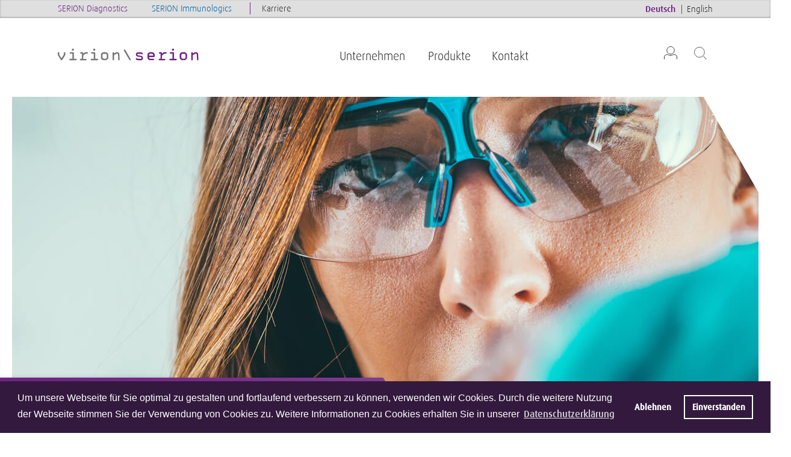

--- FILE ---
content_type: text/html; charset=utf-8
request_url: https://www.virion-serion.de/
body_size: 43455
content:
<!DOCTYPE html>
<html lang="de">
<head>

<meta charset="utf-8">
<!-- 
	TYPO3 Umsetzung: netz-haut GmbH, Würzburg

	This website is powered by TYPO3 - inspiring people to share!
	TYPO3 is a free open source Content Management Framework initially created by Kasper Skaarhoj and licensed under GNU/GPL.
	TYPO3 is copyright 1998-2019 of Kasper Skaarhoj. Extensions are copyright of their respective owners.
	Information and contribution at https://typo3.org/
-->


<link rel="shortcut icon" href="/typo3conf/ext/vs_sitepackage/Resources/Public/Images/favicon.ico" type="image/x-icon">

<meta name="generator" content="TYPO3 CMS">
<meta name="description" content="Ein breites Portfolio im Bereich der Diagnostik von Infektionserkrankungen und hervorragende Rohstoffe – dafür steht Virion\Serion!">
<meta name="robots" content="index,follow">


<link rel="stylesheet" type="text/css" href="/typo3temp/assets/css/53cdba1e4f.1598533711.css" media="all">
<link rel="stylesheet" type="text/css" href="/typo3conf/ext/vs_sitepackage/Resources/Public/Css/download_explorer.1595224975.css" media="all">
<link rel="stylesheet" type="text/css" href="/typo3conf/ext/vs_sitepackage/Resources/Public/Css/fileicons.1595224975.css" media="all">
<link rel="stylesheet" type="text/css" href="/typo3conf/ext/vs_sitepackage/Resources/Public/Css/bootstrap-custom.min.1595224975.css" media="all">
<link rel="stylesheet" type="text/css" href="/typo3conf/ext/vs_sitepackage/Resources/Public/Css/flexslider.1595224975.css" media="all">
<link rel="stylesheet" type="text/css" href="/typo3conf/ext/vs_products/Resources/Public/Css/products.1595224975.css" media="all">
<link rel="stylesheet" type="text/css" href="/typo3conf/ext/vs_sitepackage/Resources/Public/Css/global.1721115403.css" media="all">







<title>Der Experte für in vitro Diagnostik | Virion\Serion</title>
<meta name="viewport" content="width=device-width, initial-scale=1, maximum-scale=1, user-scalable=0">
		<script>
		var lang = document.getElementsByTagName('html')[0].getAttribute('lang');
		if (lang == 'de') {
			window.addEventListener("load", function(){
			window.cookieconsent.initialise({
					  "palette": {
					"popup": {
					  "background": "#33193d", /* #0c2738 */
					  "text": "#ffffff"
					},
					"button": {
					  "background": "transparent",
					  "text": "#ffffff",
					  "border": "#ffffff"
					}
				  },
				"type": "opt-out",
				  "content": {
					"message": "Um unsere Webseite für Sie optimal zu gestalten und fortlaufend verbessern zu können, verwenden wir Cookies. Durch die weitere Nutzung der Webseite stimmen Sie der Verwendung von Cookies zu.\nWeitere Informationen zu Cookies erhalten Sie in unserer ",
					"allow": "Einverstanden",
					"deny": "Ablehnen",
					"link": "Datenschutzerklärung",
					"href": "/datenschutzerklaerung"
				  },
					onInitialise: function (status) {
					 var type = this.options.type;
					 var didConsent = this.hasConsented();
					 if (type == 'opt-in' && didConsent) {
					  // enable cookies
					 }
					 if (type == 'opt-out' && !didConsent) {
					  // disable cookies
					 }
					},
					onStatusChange: function(status, chosenBefore) {
					 var type = this.options.type;
					 var didConsent = this.hasConsented();
					 if (type == 'opt-in' && didConsent) {
					  // enable cookies
					 }
					 if (type == 'opt-out' && !didConsent) {
					  // disable cookies
					 }
					},
					onRevokeChoice: function() {
					 var type = this.options.type;
					 if (type == 'opt-in') {
					  // disable cookies
					 }
					 if (type == 'opt-out') {
					  // enable cookies
					 }
					}
			})
			});
		};
		if (lang == 'en') {
			window.addEventListener("load", function(){
			window.cookieconsent.initialise({
			 "palette": {
				"popup": {
				  "background": "#33193d",
				  "text": "#ffffff"
				},
				"button": {
				  "background": "transparent",
				  "text": "#ffffff",
				  "border": "#ffffff"
				}
			  },
				"type": "opt-out",
			  "content": {
				"message": "In order to optimize our website for you and to be able to continuously improve it, we use cookies. By continuing to use the website, you agree to the use of cookies. Further information on cookies can be found in our ",
					"deny": "Decline",
                "allow": "Accept",
				"link": "privacy policy",
				"href": "/en/privacy-policy"
			  },
				onInitialise: function (status) {
					var type = this.options.type;
					var didConsent = this.hasConsented();
					if (type == 'opt-in' && didConsent) {
					  // enable cookies
					}
					if (type == 'opt-out' && !didConsent) {
					  // disable cookies
					}
				},
				onStatusChange: function(status, chosenBefore) {
					var type = this.options.type;
					var didConsent = this.hasConsented();
					if (type == 'opt-in' && didConsent) {
					  // enable cookies
					}
					if (type == 'opt-out' && !didConsent) {
					  // disable cookies
					}
				},
				onRevokeChoice: function() {
					var type = this.options.type;
					if (type == 'opt-in') {
					  // disable cookies
					}
					if (type == 'opt-out') {
					  // enable cookies
					}
				}
			})
			});
		};
		</script>    <!-- Global site tag (gtag.js) - Google Analytics -->
    <script async src="https://www.googletagmanager.com/gtag/js?id=UA-101916383-1"></script>
    <script>
      window.dataLayer = window.dataLayer || [];
      function gtag(){dataLayer.push(arguments);}
      gtag('js', new Date());

      gtag('config', 'UA-101916383-1');
    </script>

</head>
<body id="id1" class="vs">

<div class="overlay"></div>

	<div class="header-wrapper">
	

<div id="metabar">
	<div class="container">
		<div class="row">
			<div class="col-8">
				<div class="metabar-links">
					
					
						<a href="https://www.serion-diagnostics.de/de/" class="sd" data-title="SERION Diagnostics">
							<span>SERION Diagnostics</span>
							<div class="popup">Hochwertige IVD-Testsysteme und moderne Automationslösungen</div>
						</a>
					
					
						<a href="https://www.serion-immunologics.com/" class="si" data-title="SERION Immunologics">
							<span>SERION Immunologics</span>
							<div class="popup">Hochwertige Rohmaterialien für IVD-Testsysteme</div>
						</a>
					
					
							<a href="/de/unternehmen/karriere/" class="career">
								<span>Karriere</span>
								<div class="popup">Lust auf neue Herausforderungen?</div>
							</a>
						
				</div>
			</div>
			<div class="col-4">
				<div class="language-nav">
	<ul>
		
            <li>
            	
                        
                        
                    
                Deutsch
            </li>
        
            <li>
            	
                        
                        
                    
                
		                <a href="/en/" hreflang="en-GB" data-title="English">English</a>
		            
            </li>
        
	</ul>
</div>		
			</div>
		</div>
	</div>
</div>
	<div class="header">
		<div class="header-container">
			<div class="logo">
				<a href="/de/"> </a>
			</div>
			
			<nav id="topNav" class="navbar navbar-expand-md">
	<button class="navbar-toggler" type="button" data-toggle="collapse" data-target="#collapsingNavbar"></button>
	<div class="collapse navbar-collapse" id="collapsingNavbar">
		<div class="nav-overlay">
			<div class="menutext-container"><div class="showmenutext"></div></div>
		</div>
		<div class="mobile-search">
			<form method="post" id="indexedsearch" action="/de/suche/?tx__%5Bcontroller%5D=Standard&amp;cHash=ca630131887e9985adb9a15ea7d820b7">
<div>
<input type="hidden" name="__referrer[@extension]" value="" />
<input type="hidden" name="__referrer[@controller]" value="Standard" />
<input type="hidden" name="__referrer[@action]" value="default" />
<input type="hidden" name="__referrer[arguments]" value="YTowOnt981487f3fae429611aa5a10b18b6100bb0f9fd5af" />
<input type="hidden" name="__referrer[@request]" value="a:3:{s:10:&quot;@extension&quot;;N;s:11:&quot;@controller&quot;;s:8:&quot;Standard&quot;;s:7:&quot;@action&quot;;s:7:&quot;default&quot;;}86f10751b863f20e38a290a4e91133a611923390" />
<input type="hidden" name="__trustedProperties" value="a:0:{}a63c2d7db6567af7087fe100a119b510de33f837" />
</div>

				<div class="input-group">
					<input class="tx-indexedsearch-searchbox-sword-mobile form-control" id="tx-indexedsearch-searchbox-sword-mobile" type="text" name="tx_indexedsearch_pi2[search][sword]" value="">
					<button name="tx_indexedsearch_pi2[search][submitButton]" value="Search" type="hidden"></button>
				</div>
			</form>
			<a href="https://www.serion-diagnostics.de/de/produkte/qk-zertifikate/" class="tx-indexedsearch-qccerts-link">Zur Übersicht QK Zertifikate</a>
		</div>
		<ul class="haupt-navi nav navbar-nav">
			
                <li class="nav-item  dropdown megamenu">
                    
                            <a href="/de/unternehmen/ueber-uns/" class="nav-link dropdown-toggle" data-toggle="dropdown" aria-expanded="false" data-title="Unternehmen"><span>Unternehmen</span></a>
                            <div class="dropdown-menu">
                            	<ul class="lv2" role="menu">
	                                
	                                	<li class="">
	                                		
	                                				<a href="/de/unternehmen/ueber-uns/" target="" title="Über Uns">Über Uns</a>
		                                    	
		                                    
	                                    </li>
	                                
	                                	<li class="">
	                                		
	                                				<a href="/de/unternehmen/qualitaet/" target="" title="Qualität">Qualität</a>
		                                    	
		                                    
	                                    </li>
	                                
	                                	<li class="">
	                                		
	                                				<a href="/de/unternehmen/firmengeschichte/" target="" title="Firmengeschichte">Firmengeschichte</a>
		                                    	
		                                    
	                                    </li>
	                                
	                                	<li class="">
	                                		
	                                				<a href="/de/unternehmen/karriere/" target="" title="Karriere">Karriere</a>
		                                    	
		                                    
	                                    </li>
	                                
	                                	<li class="">
	                                		
	                                				<a href="/de/unternehmen/standort/" target="" title="Standort">Standort</a>
		                                    	
		                                    
	                                    </li>
	                                
                                </ul>
                            </div>
                        
                    
                </li>
            
                <li class="nav-item  dropdown megamenu">
                    
                            <a href="/de/produkte/" class="nav-link dropdown-toggle" data-toggle="dropdown" aria-expanded="false" data-title="Produkte"><span>Produkte</span></a>
                            <div class="dropdown-menu">
                            	<ul class="lv2" role="menu">
	                                
	                                	<li class="">
	                                		
	                                				<span class="hasSub">SERION Diagnostics</span>
	                                				<ul class="lv3" role="menu">
	                                					
	                                						<li class="">
	                                							<a href="https://www.serion-diagnostics.de/de/produkte/produktfinder/" target="" title="Produktfinder">Produktfinder</a>
	                                							
									                            	<span class="menulinktext">Hier finden Sie eine komplette, einfach filterbare Übersicht unserer Produktpalette, sortierbar nach Produktgruppen, Erregern und Diagnostik-Kategorien.</span>
									                        	
	                                						</li>
	                                					
	                                						<li class="">
	                                							<a href="https://www.serion-diagnostics.de/de/produkte/serion-elisa-classic-antigen/" target="" title="SERION ELISA classic / antigen">SERION ELISA classic / antigen</a>
	                                							
									                            	<span class="menulinktext">SERION ELISA classic sind Immunoassays zum Nachweis humaner Antikörper gegen Antigene humanpathogener Erreger. 
SERION ELISA antigen dienen zur Detektion erregerspezifischer Antigene</span>
									                        	
	                                						</li>
	                                					
	                                						<li class="">
	                                							<a href="https://www.serion-diagnostics.de/de/produkte/liquordiagnostik/" target="" title="Liquordiagnostik">Liquordiagnostik</a>
	                                							
									                            	<span class="menulinktext">Bestimmung des Antikörperindex (AI) zum Nachweis einer intrathekalen erregerspezifischen Antikörpersynthese</span>
									                        	
	                                						</li>
	                                					
	                                						<li class="">
	                                							<a href="https://www.serion-diagnostics.de/de/produkte/serion-kontrollen/" target="" title="SERION Kontrollen">SERION Kontrollen</a>
	                                							
									                            	<span class="menulinktext">Kontrollproben für die laborinterne Qualitätssicherung und richtlinienkonformes Arbeiten</span>
									                        	
	                                						</li>
	                                					
	                                						<li class="">
	                                							<a href="https://www.serion-diagnostics.de/de/produkte/automation/" target="" title="Automation">Automation</a>
	                                							
									                            	<span class="menulinktext">Hocheffektive automatisierte Bearbeitung und Auswertung von Testsystemen im ELISA-Format</span>
									                        	
	                                						</li>
	                                					
	                                						<li class="">
	                                							<a href="https://www.serion-diagnostics.de/de/produkte/serion-software/" target="" title="SERION software">SERION software</a>
	                                							
									                            	<span class="menulinktext">SERION software Produkte ermöglichen eine effiziente, schnelle und zuverlässige Auswertung von SERION ELISA classic und antigen Rohdaten.</span>
									                        	
	                                						</li>
	                                					
	                                				</ul>
	                                			
		                                    
	                                    </li>
	                                
	                                	<li class="">
	                                		
	                                				<span class="hasSub">SERION Immunologics</span>
	                                				<ul class="lv3" role="menu">
	                                					
	                                						<li class="">
	                                							<a href="https://www.serion-immunologics.com/de/products/product-finder/" target="" title="Produktfinder">Produktfinder</a>
	                                							
									                            	<span class="menulinktext">Hier finden Sie eine komplette, leicht filterbare Übersicht unserer Produktpalette, sortierbar nach Produktgruppen, Krankheitserregern und Diagnostik-Kategorien.</span>
									                        	
	                                						</li>
	                                					
	                                						<li class="">
	                                							<a href="https://www.serion-immunologics.com/de/products/serion-antigens/" target="" title="SERION antigens">SERION antigens</a>
	                                							
									                            	<span class="menulinktext">Unser Antigen-Portfolio für Ihre Anwendung und Assay-Entwicklung. Wir bieten eine große Auswahl an viralen, bakteriellen, fungiziden, parasitären und rekombinanten Antigenen!</span>
									                        	
	                                						</li>
	                                					
	                                						<li class="">
	                                							<a href="https://www.serion-immunologics.com/de/products/serion-plasma/" target="" title="SERION plasma">SERION plasma</a>
	                                							
									                            	<span class="menulinktext">Unsere Plasmaprodukte für die Herstellung Ihrer Kalibratoren und Kontrollen - von A wie Adenovirus bis Z wie Varizella-Zoster Virus.</span>
									                        	
	                                						</li>
	                                					
	                                						<li class="">
	                                							<a href="https://www.serion-immunologics.com/de/products/serion-antibodies/" target="" title="SERION antibodies">SERION antibodies</a>
	                                							
									                            	<span class="menulinktext">Unsere humanisierten monoklonalen Antikörper für die Herstellung Ihrer Kalibratoren und Kontrollen - einschließlich ToRCH- und MMV-IgM-Antikörper.</span>
									                        	
	                                						</li>
	                                					
	                                						<li class="">
	                                							<a href="https://www.serion-immunologics.com/de/products/serion-reagents/" target="" title="SERION reagents and beads">SERION reagents and beads</a>
	                                							
									                            	<span class="menulinktext">Unser Produktportfolio für IVD-relevante Reagenzien wie BSA, Koppelreagenzien und magnetische Partikel für die Assayentwicklung.</span>
									                        	
	                                						</li>
	                                					
	                                						<li class="">
	                                							<a href="https://www.serion-immunologics.com/de/products/serion-customized/" target="" title="SERION customized">SERION customized</a>
	                                							
									                            	<span class="menulinktext">Unser Serviceangebot für die Entwicklung von Antigenen, Antikörpern, Reagenzien und IVD-bezogenen Komponenten.</span>
									                        	
	                                						</li>
	                                					
	                                				</ul>
	                                			
		                                    
	                                    </li>
	                                
                                </ul>
                            </div>
                        
                    
                </li>
            
                <li class="nav-item  dropdown megamenu last">
                    
                            <a href="/de/kontakt/anschrift/" class="nav-link dropdown-toggle" data-toggle="dropdown" aria-expanded="false" data-title="Kontakt"><span>Kontakt</span></a>
                            <div class="dropdown-menu">
                            	<ul class="lv2" role="menu">
	                                
	                                	<li class="">
	                                		
	                                				<a href="/de/kontakt/anschrift/" target="" title="Anschrift">Anschrift</a>
		                                    	
		                                    
	                                    </li>
	                                
                                </ul>
                            </div>
                        
                    
                </li>
            

			<li class="mobile">
				<a href="/de/produkte/merkliste/">
					Merkliste
				</a>
			</li>
			
			<li class="mobile">
				
	            	
	                        
	                        
	                    
	                
		        
	            	
	                        
	                        
	                    
	                
			        	<a href="/en/" hreflang="en-GB" title="English">English</a>
			        
		        
			</li>

			
			
				<li class="mobile"><a href="https://www.serion-diagnostics.de/de/" class="sd-link">SERION Diagnostics</a></li>
			
			
				<li class="mobile"><a href="https://www.serion-immunologics.com/de/" class="si-link">SERION Immunologics</a></li>
			
		</ul>
	</div>
</nav>


			

<div id="secNav">
	<div class="meta-nav">
		<ul>
			
			
			
				<li>
					<a class="login-trigger"></a>
					<div class="tooltip login">
						<span>Virion Information Database</span>
						


<!-- ###LOGIN_FORM### -->
<div class="formData tx_felogin">
	<form action="/login/" class="formData" target="_top" method="post" onsubmit="; return true;">
		<fieldset>
			<label>E-Mail:</label>
			<input type="text" id="user" name="user" value="" placeholder="E-Mail"/>
			<label>Passwort:</label>
			<input type="password" id="pass" name="pass" value="" placeholder="Passwort" data-rsa-encryption="" />

		
			<button type="submit" name="submit">Anmelden</button>

		<div class="felogin-hidden">
			<input type="hidden" name="logintype" value="login" />
			<input type="hidden" name="pid" value="254" />
			<input type="hidden" name="redirect_url" value="/login/downloads/" />
			<input type="hidden" name="tx_felogin_pi1[noredirect]" value="0" />
			
		</div>
		</fieldset>
	</form>
</div>


<!-- ###LOGIN_FORM### -->



						

						
								<span>Noch kein Passwort?</span>
								<a href="/de/registrierung/" class="register">Registrieren Sie sich hier.</a>
							
					</div>
				</li>
			
			<li>
				<a class="search-trigger"></a>
				<div class="tooltip search">

    <form method="post" id="tx_indexedsearch" action="/de/suche/?tx_indexedsearch_pi2%5Baction%5D=search&amp;tx_indexedsearch_pi2%5Bcontroller%5D=Search&amp;cHash=7dab782acd21c89ee5a3f3b609a173e5">
<div>
<input type="hidden" name="tx_indexedsearch_pi2[__referrer][@extension]" value="" />
<input type="hidden" name="tx_indexedsearch_pi2[__referrer][@controller]" value="Standard" />
<input type="hidden" name="tx_indexedsearch_pi2[__referrer][@action]" value="search/Form" />
<input type="hidden" name="tx_indexedsearch_pi2[__referrer][arguments]" value="YTowOnt981487f3fae429611aa5a10b18b6100bb0f9fd5af" />
<input type="hidden" name="tx_indexedsearch_pi2[__referrer][@request]" value="a:3:{s:10:&quot;@extension&quot;;N;s:11:&quot;@controller&quot;;s:8:&quot;Standard&quot;;s:7:&quot;@action&quot;;s:11:&quot;search/Form&quot;;}3554e76aec6d558c559d064f673cb1550beaf53c" />
<input type="hidden" name="tx_indexedsearch_pi2[__trustedProperties]" value="a:1:{s:6:&quot;search&quot;;a:15:{s:9:&quot;_sections&quot;;i:1;s:13:&quot;_freeIndexUid&quot;;i:1;s:7:&quot;pointer&quot;;i:1;s:3:&quot;ext&quot;;i:1;s:10:&quot;searchType&quot;;i:1;s:14:&quot;defaultOperand&quot;;i:1;s:9:&quot;mediaType&quot;;i:1;s:9:&quot;sortOrder&quot;;i:1;s:5:&quot;group&quot;;i:1;s:11:&quot;languageUid&quot;;i:1;s:4:&quot;desc&quot;;i:1;s:15:&quot;numberOfResults&quot;;i:1;s:14:&quot;extendedSearch&quot;;i:1;s:5:&quot;sword&quot;;i:1;s:12:&quot;submitButton&quot;;i:1;}}d3f2131580338bb9bc7de7b1becbea074794cbd4" />
</div>

        <input type="hidden" name="tx_indexedsearch_pi2[search][_sections]" value="0" />
        <input id="tx_indexedsearch_freeIndexUid" type="hidden" name="tx_indexedsearch_pi2[search][_freeIndexUid]" value="_" />
        <input id="tx_indexedsearch_pointer" type="hidden" name="tx_indexedsearch_pi2[search][pointer]" value="0" />
        <input type="hidden" name="tx_indexedsearch_pi2[search][ext]" value="" />
        <input type="hidden" name="tx_indexedsearch_pi2[search][searchType]" value="" />
        <input type="hidden" name="tx_indexedsearch_pi2[search][defaultOperand]" value="" />
        <input type="hidden" name="tx_indexedsearch_pi2[search][mediaType]" value="" />
        <input type="hidden" name="tx_indexedsearch_pi2[search][sortOrder]" value="" />
        <input type="hidden" name="tx_indexedsearch_pi2[search][group]" value="" />
        <input type="hidden" name="tx_indexedsearch_pi2[search][languageUid]" value="" />
        <input type="hidden" name="tx_indexedsearch_pi2[search][desc]" value="" />
        <input type="hidden" name="tx_indexedsearch_pi2[search][numberOfResults]" value="" />
        <input type="hidden" name="tx_indexedsearch_pi2[search][extendedSearch]" value="" />

        <div class="searchwrapper container">
            <div class="clear-input">
                <input placeholder="Suche..." class="animated fadeIn form-control tx-indexedsearch-searchbox-sword" id="tx-indexedsearch-searchbox-sword" type="text" name="tx_indexedsearch_pi2[search][sword]" />
                <span class="search-close"></span>
            </div>
            <div class="tx-indexedsearch-search-submit">
                <input class="tx-indexedsearch-searchbox-button" id="tx-indexedsearch-searchbox-button-submit" type="submit" value="" name="tx_indexedsearch_pi2[search][submitButton]" />
            </div>
					<a href="https://www.serion-diagnostics.de/de/produkte/qk-zertifikate/" class="tx-indexedsearch-qccerts-link">Zur Übersicht QK Zertifikate</a>
        </div>
    </form>




</div>
			</li>
		</ul>
	</div>
</div>

		</div>
	</div>
	</div>


	<div class="content"  id="bg-triangles">
		
			
<div class="visual-wrapper small">

		<div class="visual small">
			
	
		
			

        

    
            <div class="img-wrap">
                <img src="/index.php?eID=tx_securedownloads&p=1&u=0&g=0&t=1769129388&hash=76b23e800f8399f26b9536c331386686b9c70fbc&file=/fileadmin/user_upload/Webseite_Banner_Einladung_TEMPLATEE.jpg" width="2507" height="1067" alt="" />
            </div>
        

    


		
	

	
		<div class="description-wrap">
			<div class="description-bg"></div>
			<div class="description-text">
				<h2>Inspired by <br />
Dedication</h2>
				
			</div>
		</div>
	

		</div>
	
</div>





		

		<!-- TYPO3SEARCH_begin --><div class="container ">
	<div class="row">
		<div class="news-start mx-auto">
			
				<div class="col-12 col-md-6 col-xl-5 leftColumn">
					
<a id="c273"></a><div class="dachzeile"><p>Kompetenz - Vertrauen - Kooperation</p></div><h1><p>Institut Virion\Serion GmbH</p></h1><div class="text-element ce-textpic ce-center ce-above"><p class="teaser big">Ein breites Portfolio im Bereich der Diagnostik von Infektionserkrankungen und hervorragende Rohstoffe – dafür steht Virion\Serion!</p><p>Virion\Serion, gegründet 1978, ist ein zielstrebiges Unternehmen, das sich in den letzten 40 Jahren zu einem bekannten und angesehenen IVD-Hersteller mit einem der größten Portfolios für die Diagnose von Virus-, Bakterien-, Pilz- und Parasitenerkrankungen weltweit entwickelt hat. Basierend auf unserer umfassenden Expertise in der Herstellung hochwertiger Antigene gilt Virion\Serion auch als wichtiger Rohmateriallieferant&nbsp;für die diagnostische Industrie. Unser Ziel ist es, für unsere Kerneigenschaften - Kompetenz, Vertrauen und Kooperation - einzustehen und sie im Interesse unserer Kunden weiterzuentwickeln.</p><p>&nbsp;</p></div>


<a id="c13"></a><div class="dachzeile"><p>SERION Diagnostics &amp;&nbsp;SERION Immunologics</p></div><h2><p>Zwei Sparten - Eine Vision</p></h2><div class="text-element ce-textpic ce-center ce-above"><p class="teaser">Im Laufe der Jahre kristallisierten sich zwei Kernkompetenzen von Virion\Serion heraus.</p></div>




		
	

<div class="video_wrapper" style="background-image: url(/typo3conf/ext/vs_contentelements/Resources/Public/Images/youtube_placeholder.png)">
	<div class="video_trigger" data-source="0KvtLeYp-yQ" data-type="youtube">
		<p class="text-center">
			
				Mit dem Abspielen des Videos erklären Sie sich damit einverstanden, dass Ihre Daten an YouTube übermittelt werden und Sie die <a href="/de/datenschutzerklaerung/">Datenschutzerklärung</a> gelesen haben.
			
		</p>
		<input type="button" value="Einverstanden" />
	</div>
	<div class="video_layer"><iframe src="" border="0" data-scaling="true" data-format="16:9"></iframe></div>
</div>


<a id="c3006"></a><div class="text-element ce-textpic ce-left ce-below"><p>Auf der einen Seite die Entwicklung, Produktion und Vermarktung qualitativ hochwertiger <em>in vitro</em> Diagnostika (IVD) zur Diagnose von Infektionserkrankungen und auf der anderen Seite die Produktion und der Vertrieb von Rohmaterialien zur Herstellung von IVD-Produkten, einschließlich Antigene, Antikörper und Plasmaprodukte. Um diese Kernkompetenzen weiterhin&nbsp;zu forcieren und dies auch klar und transparent nach außen zu tragen, wurden zwei Geschäftsbereiche geschaffen: <a href="https://www.serion-diagnostics.de/de/">SERION Diagnostics </a>und <a href="https://www.serion-immunologics.com/de/">SERION Immunologics</a>.</p><p>&nbsp;</p></div>


				</div>
			
			<div class="news-col col-12 col-md-4 offset-md-1 col-xl-3">
				<div class="news-col-inner">
					
<a id="c2671"></a><div class="dachzeile"><p>Aktuelle Meldungen aus unserem Unternehmen</p></div><div class="news start"><div class="row"><div class="col-12 col-md-12"><!--TYPO3SEARCH_end--><div class="news-list-view" id="news-container-2671"><!-- Partials/List/Item.html --><div class="article articletype-0"><div class="content-right"><h3><a title="Pionierarbeit bei der Einhaltung neuer Industriestandards" href="/de/aktuelles/detail/news/pionierarbeit-bei-der-einhaltung-neuer-industriestandards-1/?tx_news_pi1%5Bcontroller%5D=News&amp;tx_news_pi1%5Baction%5D=detail&amp;cHash=b3be635c36d3c6aec262efd64665baab"><span itemprop="headline">Pionierarbeit bei der Einhaltung neuer Industriestandards</span></a></h3><!-- fal media preview element --><div class="news-img-wrap"><a title="Pionierarbeit bei der Einhaltung neuer Industriestandards" href="/de/aktuelles/detail/news/pionierarbeit-bei-der-einhaltung-neuer-industriestandards-1/?tx_news_pi1%5Bcontroller%5D=News&amp;tx_news_pi1%5Baction%5D=detail&amp;cHash=b3be635c36d3c6aec262efd64665baab"><img src="/index.php?eID=tx_securedownloads&p=1&u=0&g=0&t=1769129388&hash=c05f6bde2c61cc96f2b9a4b5830ae487a2ebf52c&file=/fileadmin/user_upload/ivdr_certificate_class_b_products_virion_serion_en_2025.jpg" width="1333" height="1000" alt="" /></a></div><!-- Date --><div class="news-list-date"><time datetime="2025-02-25">
						25.02.2025
						<meta itemprop="datePublished" content="2025-02-25" /></time></div><!-- Teaser --><div class="description" itemprop="description"><p>Institut Virion\Serion GmbH hat die IVDR-Zertifizierung für ihre Produkte der Klasse B erhalten</p></div><a class="more" title="Pionierarbeit bei der Einhaltung neuer Industriestandards" href="/de/aktuelles/detail/news/pionierarbeit-bei-der-einhaltung-neuer-industriestandards-1/?tx_news_pi1%5Bcontroller%5D=News&amp;tx_news_pi1%5Baction%5D=detail&amp;cHash=b3be635c36d3c6aec262efd64665baab">
			\ weiterlesen
		</a></div></div><!-- Partials/List/Item.html --><div class="article articletype-0"><div class="content-right"><h3><a title="IVDR Zertifizierung Klasse C" href="/de/aktuelles/detail/news/ivdr-zertifizierung-klasse-c/?tx_news_pi1%5Bcontroller%5D=News&amp;tx_news_pi1%5Baction%5D=detail&amp;cHash=6e6c8c0bbbb19a2c7e0ebc89b05ed021"><span itemprop="headline">IVDR Zertifizierung Klasse C</span></a></h3><!-- fal media preview element --><div class="news-img-wrap"><a title="IVDR Zertifizierung Klasse C" href="/de/aktuelles/detail/news/ivdr-zertifizierung-klasse-c/?tx_news_pi1%5Bcontroller%5D=News&amp;tx_news_pi1%5Baction%5D=detail&amp;cHash=6e6c8c0bbbb19a2c7e0ebc89b05ed021"><img src="/index.php?eID=tx_securedownloads&p=1&u=0&g=0&t=1769129388&hash=1d15cbd2a7a30a3eab9e6bbb18307f62fe249039&file=/fileadmin/user_upload/150_IVDR_class_1_C.jpg" width="1238" height="690" alt="" /></a></div><!-- Date --><div class="news-list-date"><time datetime="2024-05-29">
						29.05.2024
						<meta itemprop="datePublished" content="2024-05-29" /></time></div><!-- Teaser --><div class="description" itemprop="description"><p>Das IVDR-Zertifikat für unsere Produkte der Klasse C mit der Kennung HX 1098896-1 und dem Gültigkeitsdatum 2024-05-16 </p></div><a class="more" title="IVDR Zertifizierung Klasse C" href="/de/aktuelles/detail/news/ivdr-zertifizierung-klasse-c/?tx_news_pi1%5Bcontroller%5D=News&amp;tx_news_pi1%5Baction%5D=detail&amp;cHash=6e6c8c0bbbb19a2c7e0ebc89b05ed021">
			\ weiterlesen
		</a></div></div></div><!--TYPO3SEARCH_begin--><div class="news-footer"><span><a class="all-news-button" href="/de/aktuelles/unternehmensnachrichten/">
					Alle Meldungen
				</a></span></div></div></div></div>


				</div>
			</div>
		</div>
	</div>
</div>
<div class="container-fluid pageswitch">
	<div class="row">
	
		<div class="item lila">
			<div class="item-bg">
			
				<img class="bgimage" src="/index.php?eID=tx_securedownloads&p=1&u=0&g=0&t=1769129388&hash=ba6ff6967f07986049ec4e47f7af3faddf4b20e5&file=/fileadmin/user_upload/547131870.png" width="983" height="480" alt="" />
			
			</div>
			<div class="item-content">
				
					<img class="switch-logo" src="/index.php?eID=tx_securedownloads&p=1&u=0&g=0&t=1769129388&hash=fc6535a4dcb8e071fb7a66cf4fc529e2ee6a2350&file=/fileadmin/user_upload/sd-logo-white-420.png" width="420" height="34" alt="" />
				
				<p>Testsysteme in höchster Qualität. Komfortable, kosten- und zeitgünstige Automationslösungen und detailorientierte Software-Tools.</p>
				<a href="https://www.serion-diagnostics.de/de/produkte/produktfinder/">
					Zu den Produkten
				</a>
			</div>
		</div>
	
		<div class="item blau">
			<div class="item-bg">
			
				<img class="bgimage" src="/index.php?eID=tx_securedownloads&p=1&u=0&g=0&t=1769129388&hash=abed3d652a695114d949ca00359c79c80911d055&file=/fileadmin/user_upload/547131920.png" width="1093" height="480" alt="" />
			
			</div>
			<div class="item-content">
				
					<img class="switch-logo" src="/index.php?eID=tx_securedownloads&p=1&u=0&g=0&t=1769129388&hash=53907d24887a6518c56537b7ace9a090f2cf9600&file=/fileadmin/user_upload/immunologics-logo-weiss.png" width="433" height="33" alt="" />
				
				<p>Hochwertige Rohmaterialien, wie zum Beispiel Antigene, Antikörper sowie Seren und Plasmen, für die Entwicklung und Produktion von IVD-Assays.</p>
				<a href="https://www.serion-immunologics.com/de/products/product-finder/">
					Zu den Produkten
				</a>
			</div>
		</div>
	
	</div>
</div>
<!-- TYPO3SEARCH_end -->

		
			<div id="dreiecke"> </div>
			<!--<img src="/typo3conf/ext/vs_sitepackage/Resources/Public/Images/dreiecke-darker.svg" width="940" id="dreiecke" />-->
		
	</div>



	<footer>
		<div class="container">
			<div class="row">
				<div class="col col-6 col-md-6 offset-md-1 col-xl-4 offset-xl-2 firstColumn">
	<div class="row">
		<div class="col-12 col-sm-12">
			
			<a href="/de/" class="footer-logo">
				<img src="/typo3conf/ext/vs_sitepackage/Resources/Public/Images/vs-logo.svg" alt="Logo"/>
			</a>
			
			
<a id="c5"></a><div class="text-element ce-textpic ce-center ce-above"><p><strong>Institut Virion\Serion GmbH</strong><br /> Friedrich-Bergius-Ring 19<br /> 97076 Würzburg, Germany</p><p>Tel.: +49 931 30 45 0<br /> Fax: +49 931 30 45 100</p><p><a href="javascript:linkTo_UnCryptMailto('iwehpk6zewhkcWrenekj9oanekj:za');">info@virion-serion.de</a></p></div>


			
		</div>
		<div class="col-12 col-sm-12">
			<p>
				<a href="/de/impressum/">Impressum</a>
				<a href="/de/datenschutzerklaerung/">Datenschutzerklärung</a><br>				
				
				
					<a href="https://www.serion-diagnostics.de/de/" class="sd-link">
						SERION Diagnostics Website
					</a>
				
				
					<a href="https://www.serion-immunologics.com/de/" class="si-link">
						SERION Immunologics Website
					</a>
				
			</p>
		</div>
	</div>
</div>
				<div class="col col-md-4 col-xl-2">
	

		<div class="footer-heading">Unternehmen</div>
		
			<ul>
				
	            	<li>
	            		
								<a href="/de/unternehmen/ueber-uns/" target="" title="Über Uns">Über Uns</a>
							
	            	</li>
	            
	            	<li>
	            		
								<a href="/de/unternehmen/qualitaet/" target="" title="Qualität">Qualität</a>
							
	            	</li>
	            
	            	<li>
	            		
								<a href="/de/unternehmen/firmengeschichte/" target="" title="Firmengeschichte">Firmengeschichte</a>
							
	            	</li>
	            
	            	<li>
	            		
								<a href="/de/unternehmen/karriere/" target="" title="Karriere">Karriere</a>
							
	            	</li>
	            
	            	<li>
	            		
								<a href="/de/unternehmen/standort/" target="" title="Standort">Standort</a>
							
	            	</li>
	            
			</ul>
		

		
			
		

	

		<div class="footer-heading">Produkte</div>
		
			<ul>
				
	            	<li>
	            		
		            			<a href="https://www.serion-diagnostics.de/de/produkte/produktfinder/" target="" class="hasSub" title="SERION Diagnostics">SERION Diagnostics</a>
								<ul>
									
						            	<li>
						            		<a href="https://www.serion-diagnostics.de/de/produkte/produktfinder/" target="" title="Produktfinder">Produktfinder</a>
						            	</li>
						            
						            	<li>
						            		<a href="https://www.serion-diagnostics.de/de/produkte/serion-elisa-classic-antigen/" target="" title="SERION ELISA classic / antigen">SERION ELISA classic / antigen</a>
						            	</li>
						            
						            	<li>
						            		<a href="https://www.serion-diagnostics.de/de/produkte/liquordiagnostik/" target="" title="Liquordiagnostik">Liquordiagnostik</a>
						            	</li>
						            
						            	<li>
						            		<a href="https://www.serion-diagnostics.de/de/produkte/serion-kontrollen/" target="" title="SERION Kontrollen">SERION Kontrollen</a>
						            	</li>
						            
						            	<li>
						            		<a href="https://www.serion-diagnostics.de/de/produkte/automation/" target="" title="Automation">Automation</a>
						            	</li>
						            
						            	<li>
						            		<a href="https://www.serion-diagnostics.de/de/produkte/serion-software/" target="" title="SERION software">SERION software</a>
						            	</li>
						            
								</ul>
							
	            	</li>
	            
	            	<li>
	            		
		            			<a href="https://www.serion-immunologics.com/de/products/product-finder/" target="" class="hasSub" title="SERION Immunologics">SERION Immunologics</a>
								<ul>
									
						            	<li>
						            		<a href="https://www.serion-immunologics.com/de/products/product-finder/" target="" title="Produktfinder">Produktfinder</a>
						            	</li>
						            
						            	<li>
						            		<a href="https://www.serion-immunologics.com/de/products/serion-antigens/" target="" title="SERION antigens">SERION antigens</a>
						            	</li>
						            
						            	<li>
						            		<a href="https://www.serion-immunologics.com/de/products/serion-plasma/" target="" title="SERION plasma">SERION plasma</a>
						            	</li>
						            
						            	<li>
						            		<a href="https://www.serion-immunologics.com/de/products/serion-antibodies/" target="" title="SERION antibodies">SERION antibodies</a>
						            	</li>
						            
						            	<li>
						            		<a href="https://www.serion-immunologics.com/de/products/serion-reagents/" target="" title="SERION reagents and beads">SERION reagents and beads</a>
						            	</li>
						            
						            	<li>
						            		<a href="https://www.serion-immunologics.com/de/products/serion-customized/" target="" title="SERION customized">SERION customized</a>
						            	</li>
						            
								</ul>
							
	            	</li>
	            
			</ul>
		

		
			
				</div>
				<div class="col col-md-4 col-xl-3 d-flex flex-column">
				
						<div class="footer-heading footer-account">Händlerportal</div>
						<div class="footer-register"><a href="/registrierung/" title="Registrierung">Registrierung</a></div>
						<div class="footer-login"><a href="/login/" title="Login">Login</a></div>
					
			
		

	

		<div class="footer-heading">Kontakt</div>
		
			<ul>
				
	            	<li>
	            		
								<a href="/de/kontakt/anschrift/" target="" title="Anschrift">Anschrift</a>
							
	            	</li>
	            
			</ul>
		

		
			
		

	
</div>

			</div>
		</div>
	</footer>
<script src="/typo3conf/ext/vs_sitepackage/Resources/Public/Js/cookieconsent.min.1595224975.js" type="text/javascript"></script>
<script src="/typo3conf/ext/vs_sitepackage/Resources/Public/Js/jquery-3.2.1.min.1595224975.js" type="text/javascript"></script>
<script src="/typo3conf/ext/vs_sitepackage/Resources/Public/Js/popper.min.1595224975.js" type="text/javascript"></script>
<script src="/typo3conf/ext/vs_sitepackage/Resources/Public/Js/tether.min.1595224975.js" type="text/javascript"></script>
<script src="/typo3conf/ext/vs_sitepackage/Resources/Public/Js/bootstrap.min.1595224975.js" type="text/javascript"></script>
<script src="/typo3conf/ext/vs_sitepackage/Resources/Public/Js/jquery.flexslider-min.1595224975.js" type="text/javascript"></script>
<script src="/typo3conf/ext/vs_sitepackage/Resources/Public/Js/yt2c.1652345469.js" type="text/javascript"></script>

<script src="/typo3conf/ext/vs_products/Resources/Public/Js/products.1595224975.js" type="text/javascript"></script>
<script src="/typo3conf/ext/vs_sitepackage/Resources/Public/Js/menu.1595224975.js" type="text/javascript"></script>
<script src="/typo3conf/ext/vs_sitepackage/Resources/Public/Js/popover.1595224975.js" type="text/javascript"></script>
<script src="/typo3conf/ext/vs_sitepackage/Resources/Public/Js/bodymovin.1595224975.js" type="text/javascript"></script>
<script src="/typo3conf/ext/vs_sitepackage/Resources/Public/Js/animation.1595224975.js" type="text/javascript"></script>
<script src="/typo3conf/ext/vs_sitepackage/Resources/Public/Js/metanav.1595224975.js" type="text/javascript"></script>
<script src="/typo3conf/ext/vs_sitepackage/Resources/Public/Js/foldertree3.1595224975.js" type="text/javascript"></script>
<script src="/typo3conf/ext/vs_sitepackage/Resources/Public/Js/main.1686914530.js" type="text/javascript"></script>



</body>
</html>

--- FILE ---
content_type: text/css; charset=utf-8
request_url: https://www.virion-serion.de/typo3conf/ext/vs_sitepackage/Resources/Public/Css/download_explorer.1595224975.css
body_size: 948
content:
.files-list li {
	padding: 0;
}

.files-list a {
	display: flex;
	width: 100%
	min-height: 39px;
	padding: 10px 10px 5px;
    text-decoration: none;
    color: #000;
    font-family: Dax-Light;
    font-size: 15px;
}

.tx-download-explorer a:hover {
    text-decoration: none;
}

.tx-download-explorer > ul {
    padding: 0;
}

.tx-download-explorer .clearer {
    clear: both;
}
.tx-download-explorer .dirs {
    min-height: 300px;
}
.tx-download-explorer .dirs,
.files,
.tx-download-explorer .files-info {
    padding: 10px 0;
}

.files,
.tx-download-explorer .files-info {
    margin: 0;
    width: 100%;
}

.tx-download-explorer .files-info {
    font-style: italic;
}

.tx-download-explorer .files .dir,
.tx-download-explorer .files .file ul,
.tx-download-explorer .dirs .file {
    display: none;
}

.tx-download-explorer .dirs .dir {
    cursor: pointer;
    font-size: 15px;
    line-height: 30px;
}

/*.tx-download-explorer .dir.selected {
    font-weight: bold;
}*/
.tx-download-explorer .dir.selected * {
    font-weight: normal;
}

.download-explorer .file {
    font-size: 15px;
    line-height: 20px;
    width: 100%;
    padding: 10px 10px 5px;
    position: relative;
    min-height: 40px;
    overflow: hidden;
}
.file {
    font-size: 15px;
    line-height: 20px;
    width: 100%;
    padding: 10px 10px 10px 5px;
    position: relative;
    min-height: 40px;
    overflow: hidden;
}
.file:first-child {
    border-top:1px solid #702283;
}
.file:before {
    content: '';
    height: 100%;
    width: 100%;
    position: absolute;
    top: 0;
    left: 0;
    opacity: 0;
    display: block;
    background: #33193d;
    background: -moz-linear-gradient(45deg, #33193d 1%, #7e3d90 100%);
    background: -webkit-linear-gradient(45deg, #33193d 1%, #7e3d90 100%);
    background: linear-gradient(45deg, #33193d 1%, #7e3d90 100%);
    color: #fff !important;
    -webkit-transition: opacity 0.5s ease-out 0s;
    -moz-transition: opacity 0.5s ease-out 0s;
    -ms-transition: opacity 0.5s ease-out 0s;
    -o-transition: opacity 0.5s ease-out 0s;
    transition: opacity 0.5s ease-out 0s;
}
.si .file:first-child {
    border-top:1px solid #0066A4;
}
.si .file:before {
    content: '';
    height: 100%;
    width: 100%;
    position: absolute;
    top: 0;
    left: 0;
    opacity: 0;
    display: block;
    background: #33193d;
    background: -moz-linear-gradient(45deg, #33193d 1%, #0066A4 100%);
    background: -webkit-linear-gradient(45deg, #33193d 1%, #0066A4 100%);
    background: linear-gradient(45deg, #33193d 1%, #0066A4 100%);
    color: #fff !important;
    -webkit-transition: opacity 0.5s ease-out 0s;
    -moz-transition: opacity 0.5s ease-out 0s;
    -ms-transition: opacity 0.5s ease-out 0s;
    -o-transition: opacity 0.5s ease-out 0s;
    transition: opacity 0.5s ease-out 0s;
}
.file:hover:before {
    opacity: 1;
}
.file:not(:last-child) {
    border-bottom: 1px dashed #aaaaac;
}

.file:hover, .file:hover a {
    color: #fff !important;
    position: relative;
    z-index: 1;
}

.file .filetype,.file .filename, .file .filedate, .file .filesize {
    position: relative;
    z-index: 1;
    float: left;
    min-height: 1px;
    font-size: 15px;
    line-height: 20px;
}

.tx-download-explorer .file .filename {
    width: 39%;
    padding-right: 15px;
    padding-left: 5px;
}
.file .filename {
    width: 60%;
    padding-right: 15px;
    /*padding-left: 5px;*/
}
.tx-download-explorer .file .filedate {
    width: 50%;
}
.file .filedate {
    width: 20%;
}
.file .filesize {
    float: right;
}
/*
.backlink {
    padding-left: 25px;
}
.backlink:before {
    content: " ";
    background-image: url(../Images/Icons/arrow-right-lila.svg);
    margin-top: 5px;
    margin-left: 0;
    position: absolute;
    display: block;
    width: 15px;
    height: 12px;
    -webkit-transform: rotate(180deg);
    -moz-transform: rotate(180deg);
    -o-transform: rotate(180deg);
    -ms-transform: rotate(180deg);
    transform: rotate(180deg);
}*/




--- FILE ---
content_type: text/css; charset=utf-8
request_url: https://www.virion-serion.de/typo3conf/ext/vs_sitepackage/Resources/Public/Css/fileicons.1595224975.css
body_size: 1081
content:
.tx-download-explorer ul {
	list-style: none;
	padding-left: 23px;
}

.tx-download-explorer .filetype {
	/*background: url(../Images/fileicons.png) no-repeat top left;*/
	display: inline-block;
	width: 24px;
	height: 24px;
}

li .folder-icon{
	background: url("../Images/Icons/folder-closed.svg") no-repeat top left;
	position: relative;
	cursor:pointer;
	top: 5px;
	left: 20px;
	margin-right: 20px;
}
li .folder-icon:before{
	content:'';
	display: inline-block;
	width: 0;
	height: 0;
	position: relative;
	left: -20px;
	top: -6px;
	border-style: solid;
	border-width: 6px 0 6px 10px;
	border-color: transparent transparent transparent #d8d8d8;
}
/* Initial */
li.selected.is-active{
	font-weight: 700;
}
li.level-1 > .folder-icon,
li.selected.is-active > .folder-icon,
li.level-2.is-active > .folder-icon,
li.level-3.is-active > .folder-icon,
li.sub-active > .folder-icon
{
	background: url("../Images/Icons/folder.svg") no-repeat top left;
	font-weight: 700;
}

li.level-1 > .folder-icon:before,
li.selected.is-active > .folder-icon:before,
li.level-2.is-active > .folder-icon:before,
li.level-3.is-active > .folder-icon:before,
li.sub-active > .folder-icon:before {
	border-width: 10px 6px 0 6px;
	border-color: #702283 transparent transparent transparent;
}
li.last-ul .folder-icon:before,
li.last-ul.selected  > .folder-icon:before{
	border:none;
}

.tx-download-explorer .newfile { background-position: -520px 0; width: 24px; height: 24px; }

.tx-download-explorer .filetype-0_unknown{ background-position: 0 0; width: 24px; height: 24px; }
.tx-download-explorer .filetype-aac{ background-position: -26px 0; width: 24px; height: 24px; }
.tx-download-explorer .filetype-ai{ width: 24px; height: 24px; background: url("../Images/Icons/imageicon.svg") no-repeat top left;}
.tx-download-explorer .file:hover .filetype-ai{ width: 24px; height: 24px; background: url("../Images/Icons/imageicon-white.svg") no-repeat top left;}
.tx-download-explorer .filetype-aiff{ background-position: -78px 0; width: 24px; height: 24px; }
.tx-download-explorer .filetype-asp{ background-position: -104px 0; width: 24px; height: 24px; }
.tx-download-explorer .filetype-avi{ background-position: -130px 0; width: 24px; height: 24px; }
.tx-download-explorer .filetype-bmp{ width: 24px; height: 24px; background: url("../Images/Icons/imageicon.svg") no-repeat top left; }
.tx-download-explorer .file:hover .filetype-bmp{ width: 24px; height: 24px; background: url("../Images/Icons/imageicon-white.svg") no-repeat top left; }
.tx-download-explorer .filetype-c{ background-position: -182px 0; width: 24px; height: 24px; }
.tx-download-explorer .filetype-cpp{ background-position: -208px 0; width: 24px; height: 24px; }
.tx-download-explorer .filetype-css{ background-position: -234px 0; width: 24px; height: 24px; }
.tx-download-explorer .filetype-dat{ background-position: -260px 0; width: 24px; height: 24px; }
.tx-download-explorer .filetype-dmg{ background-position: -286px 0; width: 24px; height: 24px; }
.tx-download-explorer .filetype-doc{ background-position: -312px 0; width: 24px; height: 24px; }
.tx-download-explorer .filetype-docx{ background-position: -338px 0; width: 24px; height: 24px; }
.tx-download-explorer .filetype-dot{ background-position: -364px 0; width: 24px; height: 24px; }
.tx-download-explorer .filetype-dotx{ background-position: -390px 0; width: 24px; height: 24px; }
.tx-download-explorer .filetype-dwg{ background-position: -416px 0; width: 24px; height: 24px; }
.tx-download-explorer .filetype-dxf{ background-position: -442px 0; width: 24px; height: 24px; }
.tx-download-explorer .filetype-eps{ width: 24px; height: 24px; background: url("../Images/Icons/imageicon.svg") no-repeat top left;}
.tx-download-explorer .file:hover .filetype-eps{ width: 24px; height: 24px; background: url("../Images/Icons/imageicon-white.svg") no-repeat top left;}
.tx-download-explorer .filetype-exe{ background-position: -494px 0; width: 24px; height: 24px; }
.tx-download-explorer .filetype-flv{ background-position: -546px 0; width: 24px; height: 24px; }
.tx-download-explorer .filetype-gif{ width: 24px; height: 24px; background: url("../Images/Icons/imageicon.svg") no-repeat top left;}
.tx-download-explorer .file:hover .filetype-gif{ width: 24px; height: 24px; background: url("../Images/Icons/imageicon-white.svg") no-repeat top left;}
.tx-download-explorer .filetype-h{ background-position: -624px 0; width: 24px; height: 24px; }
.tx-download-explorer .filetype-html{ background-position: -650px 0; width: 24px; height: 24px; }
.tx-download-explorer .filetype-ics{ background-position: -676px 0; width: 24px; height: 24px; }
.tx-download-explorer .filetype-iso{ background-position: -702px 0; width: 24px; height: 24px; }
.tx-download-explorer .filetype-java{ background-position: -728px 0; width: 24px; height: 24px; }
.tx-download-explorer .filetype-jpg{ width: 24px; height: 24px; background: url("../Images/Icons/imageicon.svg") no-repeat top left;}
.tx-download-explorer .file:hover .filetype-jpg{ width: 24px; height: 24px; background: url("../Images/Icons/imageicon-white.svg") no-repeat top left;}
.tx-download-explorer .filetype-key{ background-position: -780px 0; width: 24px; height: 24px; }
.tx-download-explorer .filetype-m4v{ background-position: -806px 0; width: 24px; height: 24px; }
.tx-download-explorer .filetype-mid{ background-position: -832px 0; width: 24px; height: 24px; }
.tx-download-explorer .filetype-mov{ background-position: -858px 0; width: 24px; height: 24px; }
.tx-download-explorer .filetype-mp3{ background-position: -884px 0; width: 24px; height: 24px; }
.tx-download-explorer .filetype-mp4{ background-position: -910px 0; width: 24px; height: 24px; }
.tx-download-explorer .filetype-mpg{ background-position: -936px 0; width: 24px; height: 24px; }
.tx-download-explorer .filetype-odp{ background-position: -962px 0; width: 24px; height: 24px; }
.tx-download-explorer .filetype-ods{ background-position: -988px 0; width: 24px; height: 24px; }
.tx-download-explorer .filetype-odt{ background-position: -1014px 0; width: 24px; height: 24px; }
.tx-download-explorer .filetype-otp{ background-position: -1040px 0; width: 24px; height: 24px; }
.tx-download-explorer .filetype-ots{ background-position: -1066px 0; width: 24px; height: 24px; }
.tx-download-explorer .filetype-ott{ background-position: -1092px 0; width: 24px; height: 24px; }
.tx-download-explorer .filetype-pdf{ background-position: -1118px 0; width: 24px; height: 24px; }
.tx-download-explorer .filetype-php{ background-position: -1144px 0; width: 24px; height: 24px; }
.tx-download-explorer .filetype-png{ width: 24px; height: 24px; background: url("../Images/Icons/imageicon.svg") no-repeat top left;}
.tx-download-explorer .file:hover .filetype-png{ width: 24px; height: 24px; background: url("../Images/Icons/imageicon-white.svg") no-repeat top left;}
.tx-download-explorer .filetype-pps{ background-position: -1196px 0; width: 24px; height: 24px; }
.tx-download-explorer .filetype-ppt{ background-position: -1222px 0; width: 24px; height: 24px; }
.tx-download-explorer .filetype-psd{ width: 24px; height: 24px; background: url("../Images/Icons/imageicon.svg") no-repeat top left;}
.tx-download-explorer .file:hover .filetype-psd{ width: 24px; height: 24px; background: url("../Images/Icons/imageicon-white.svg") no-repeat top left;}
.tx-download-explorer .filetype-py{ background-position: -1274px 0; width: 24px; height: 24px; }
.tx-download-explorer .filetype-qt{ background-position: -1300px 0; width: 24px; height: 24px; }
.tx-download-explorer .filetype-rar{ background-position: -1326px 0; width: 24px; height: 24px; }
.tx-download-explorer .filetype-rb{ background-position: -1352px 0; width: 24px; height: 24px; }
.tx-download-explorer .filetype-rtf{ background-position: -1378px 0; width: 24px; height: 24px; }
.tx-download-explorer .filetype-sql{ background-position: -1404px 0; width: 24px; height: 24px; }
.tx-download-explorer .filetype-svg{ width: 24px; height: 24px; background: url("../Images/Icons/imageicon.svg") no-repeat top left;}
.tx-download-explorer .file:hover .filetype-svg{ width: 24px; height: 24px; background: url("../Images/Icons/imageicon-white.svg") no-repeat top left;}
.tx-download-explorer .filetype-tga{ background-position: -1430px 0; width: 24px; height: 24px; }
.tx-download-explorer .filetype-tgz{ background-position: -1456px 0; width: 24px; height: 24px; }
.tx-download-explorer .filetype-tiff{ background-position: -1482px 0; width: 24px; height: 24px; }
.tx-download-explorer .filetype-txt{ background-position: -1508px 0; width: 24px; height: 24px; }
.tx-download-explorer .filetype-wav{ background-position: -1534px 0; width: 24px; height: 24px; }
.tx-download-explorer .filetype-xls{ background-position: -1560px 0; width: 24px; height: 24px; }
.tx-download-explorer .filetype-xlsx{ background-position: -1586px 0; width: 24px; height: 24px; }
.tx-download-explorer .filetype-xml{ background-position: -1612px 0; width: 24px; height: 24px; }
.tx-download-explorer .filetype-yml{ background-position: -1638px 0; width: 24px; height: 24px; }
.tx-download-explorer .filetype-zip{ background-position: -1664px 0; width: 24px; height: 24px; }




--- FILE ---
content_type: text/css; charset=utf-8
request_url: https://www.virion-serion.de/typo3conf/ext/vs_products/Resources/Public/Css/products.1595224975.css
body_size: 8629
content:
.productfinder #ajax-search-form {
	width: 100%;
}

#ajax-search-form .search-row.searching {
	opacity: 0.3;
}

.filter-toggle-row {
	display: none;
}

.filter-reset-row {
	display: block;
	margin-bottom: 30px;
}

.filter-reset-row.hidden {
	display: none;
}

.filter-reset-row .button {
	width: 100%;
	color: #fff;
	background: #78787a;
	display: inline-block;
	position: relative;
	padding: 10px 30px;
	transition: background 500ms ease;
	text-align: center;
	margin-top: 0;
}

.filter-reset-row .button:after {
	 content: '';
	 position: absolute;
	 top: 0;
	 right: 0;
	 z-index: 99;
	 border-top: 25px solid #f4f4f4;
	 border-left: 15px solid transparent;
 }

.filter-reset-row .button:hover {
	background: #666667;
}

.productfinder .head {
	font-family: Dax-Medium;
	float: left;
	width: 100%;
	padding: 0 10px 13px;
	border-bottom: 1px solid #702283;
}

.si .productfinder .head {
	border-color: #0066a4;
}

.tx-vsproducts .product-variant,
.tx-vsproducts .product-related {
	float: left;
	clear: both;
	margin-bottom: 20px;
	width: 100%;
}
.tx-vsproducts .product-variant .button {
	margin-top:35px;
	float: left;
}
.tx-vsproducts .product-related {
	margin-bottom: 100px;
}

.product-related .product:last-child,
.product-variant .product:last-child {
	border-bottom: 1px dashed #aaaaac;
}

.tx-vsproducts .title,
.tx-vsproducts .group,
.tx-vsproducts .ordernr,
.tx-vsproducts .action {
	float: left;
	min-height: 1px;
	font-size: 15px;
	line-height: 20px;
	position: relative;
	z-index: 1;
}

.tx-vsproducts .group p {
	margin-bottom: 0;
}

.tx-vsproducts .title {
	width: 53%;
	padding-right: 15px;
	/*width: 260px;*/
}

.tx-vsproducts .group {
	width: 25%;
	/*width: 180px;*/
}

.tx-vsproducts .ordernr {
	width: 15%;
	/*width: 118px;*/
	text-align: right;
}

.tx-vsproducts .action {
	width: 7%;
	/*width: 52px;*/
	text-align: right;
}

.si .tx-vsproducts .title {
	width: 58%;
	padding-right: 15px;
	/*width: 260px;*/
}

.si .tx-vsproducts .group {
	width: 20%;
	/*width: 180px;*/
}

.si .tx-vsproducts .ordernr {
	width: 15%;
	/*width: 118px;*/
	text-align: right;
}

.si .tx-vsproducts .action {
	width: 7%;
	/*width: 52px;*/
	text-align: right;
}

.tx-vsproducts .title a {
	color: #702283;
}

.si .tx-vsproducts .title a {
	color: #0066a4;
}

.title__link {
	position: relative;
}

/*.title__link::after{
    content: '';
    position: absolute;
    left: 0;
    color: white;
    font-size: 12px;
    top: 50%;
    transform: translateY(-50%);
}
.title__link.desc::after { content: '(desc)'; }
.title__link.asc::after{ content: '(asc)'; }*/
.title__link.desc:after,
.title__link--active:after {
	content: " ";
	height: 0;
	width: 0;
	position: absolute;
	right: -20px;
	border: solid transparent;
	border-bottom-color: #702283;
	border-width: 5px;
	border-bottom-width: 5px;
	pointer-events: none;
	transform: rotate(180deg);
	top: 8px;
}

.si .title__link.desc:after,
.si .title__link--active:after {
	border-bottom-color: #0066a4;
}

.title__link.asc::after {
	content: " ";
	height: 0;
	width: 0;
	position: absolute;
	right: -20px;
	/* margin-left: 15px; */
	border: solid transparent;
	border-bottom-color: #702283;
	border-width: 5px;
	border-bottom-width: 5px;
	pointer-events: none;
	transform: rotate(0deg);
	top: 3px;
}

.si .title__link.asc::after {
	border-bottom-color: #0066a4;
}

.product {
	font-size: 15px;
	line-height: 20px;
	width: 100%;
	padding: 10px 10px 5px;
	position: relative;
	min-height: 40px;
	overflow: hidden;
}

.product:before {
	content: '';
	height: 100%;
	width: 100%;
	position: absolute;
	top: 0; left: 0;
	opacity: 0;
	display: block;
	background: #33193d;
	background: -moz-linear-gradient(45deg, #33193d 1%, #7e3d90 100%);
	background: -webkit-linear-gradient(45deg, #33193d 1%, #7e3d90 100%);
	background: linear-gradient(45deg, #33193d 1%, #7e3d90 100%);
	color: #fff !important;
	-webkit-transition: opacity 0.5s ease-out 0s;
	-moz-transition: opacity 0.5s ease-out 0s;
	-ms-transition: opacity 0.5s ease-out 0s;
	-o-transition: opacity 0.5s ease-out 0s;
	transition: opacity 0.5s ease-out 0s;
}

.product:not(:last-child) {
	border-bottom: 1px dashed #aaaaac;
}

.product:hover:before {
	opacity: 1;
/*	-webkit-transition: opacity 0.3s ease;
	-moz-transition: opacity 0.3s ease;
	-ms-transition: opacity 0.3s ease;
	-o-transition: opacity 0.3s ease;
	transition: opacity 0.3s ease;*/
}

.si .product:before {
	background: #33193d;
	background: -moz-linear-gradient(45deg, #33193d 0, #0066a4 100%);
	background: -webkit-linear-gradient(45deg, #33193d 0, #0066a4 100%);
	background: linear-gradient(45deg, #33193d 0, #0066a4 100%);
/*	-webkit-transition: opacity 0.3s ease;
	-moz-transition: opacity 0.3s ease;
	-ms-transition: opacity 0.3s ease;
	-o-transition: opacity 0.3s ease;
	transition: opacity 0.3s ease;*/
}

.product:hover,.product:hover a {
	color: #fff !important;
}

.tx-vsproducts .action form {
	margin-bottom: 0;
}

.product .action input[type=submit],
.product .action button.addForm,
.product .action button.removeForm {
	line-height: 23px;
	background: none;
	border: none;
	background-image: url(../Icons/plus@2x.png);
	background-size: 23px;
	background-repeat: no-repeat;
	background-position: calc(100% - 2px) 0;
	color: transparent;
	width: 100%;
	cursor: pointer;
	margin-top: -1px;
}
.product .action button:disabled,
.product .action button[disabled] {
    cursor: not-allowed;
}
.product:hover .action input[type=submit],
.product:hover .action button.addForm {
	background-image: url(../Icons/plus-white@2x.png);
}

.product .action .removeForm input[type=submit],
.product .action button.removeForm {
	background-image: url(../Icons/check-round@2x.png);
}

.si .product .action .removeForm input[type=submit],
.si .product .action button.removeForm {
	background-image: url(../Icons/check-round-blue@2x.png);
}

.product:hover .action .removeForm input[type=submit],
.product:hover .action button.removeForm {
	background-image: url(../Icons/check-round-white@2x.png);
}

#productResult {
	display: inline-block;
	width: 100%;
}

#productResult.searching {
	opacity: 0.3;
}

.no-filter-items {
	margin: 13px;
}

#productLoader {
	display: none;
	position: absolute;
	margin-left: calc(50% - 32px);
	margin-top: 20%;
	width: 64px;
	height: 64px;
}
#productLoader:after {
	content: " ";
	display: block;
	width: 46px;
	height: 46px;
	margin: 1px;
	border-radius: 50%;
	border: 5px solid #979797;
	border-color: #979797 transparent #979797 transparent;
	animation: loader-dual-ring 1.2s linear infinite;
}
@keyframes loader-dual-ring {
	0% {
		transform: rotate(0deg);
	}
	100% {
		transform: rotate(360deg);
	}
}

/* Produkt wurde auf die Merkliste gesetzt Popup */
a.merkliste-trigger .popup {
	font-family: Dax-Light;
	color: #fff;
	font-size: 15px;
	line-height: 19px;
	text-align: center;
	width: 300px;
	padding: 15px 10px 16px 14px;
	margin-left: calc(50% - 150px);
	background: #702283;
	background-image: linear-gradient(45deg, #33193d 0%, #702283 47%, #7e3d90 100%);
	-webkit-box-shadow: 0px 1px 2px rgba(0, 0, 0, 0.5);
	-moz-box-shadow: 0px 1px 2px rgba(0, 0, 0, 0.5);
	box-shadow: 0px 1px 2px rgba(0, 0, 0, 0.5);
	position: absolute;
	top: 45px;
	z-index: 1000;
	display: none;
}

.si a.merkliste-trigger .popup {
	background: #0066a4;
}

a.merkliste-trigger .popup::after {
	content: " ";
	height: 0;
	width: 0;
	position: absolute;
	bottom: 100%;
	left: 50%;
	border: solid transparent;
	border-bottom-color: #702283;
	border-width: 14px;
	border-bottom-width: 12px;
	margin-left: -14px;
	pointer-events: none;
}

.si a.merkliste-trigger .popup::after {
	border-bottom-color: #0066a4;
}

/* Filter Spalte */
.product-count {
	display: block;
	position: absolute;
	top: -40px;
}

.product-count.hidden {
	display: none;
}

#ajax-filter-form > fieldset.searching {
	opacity: 0.3;
}

.tx-vsproducts input#filterword,
.tx-vsproducts input#filterword-desk {
	background: transparent;
	width: 100%;
	height: 45px;
	padding: 10px 24px 8px;
	border: 1px solid #702283;
	margin-bottom: 28px;
}

.si .tx-vsproducts input#filterword,
.si .tx-vsproducts input#filterword-desk {
	border-color: #0066a4;
}

input#filterword + button,
input#filterword-desk + button {
	all: unset;
	border: none;
	background: transparent;
	position: absolute;
	right: 20px;
	top: 11px;
	padding: 0;
	z-index: 0;
}

input#filterword + button::before,
input#filterword-desk + button::before{
	display: none;
}

input#filterword + button::after,
input#filterword-desk + button::after {
	content: '';
	display: block;
	width: 20px;
	height: 20px;
	background-image: url(../Icons/search.svg);
	border-top: 0;
	border-left: 0;
}

.tx-vsproducts .filter {
	font-size: 15px;
}

#filter-toggle {
	display: none;
}

.tx-vsproducts .filter-heading {
	font-family: Dax-Medium;
	position: relative;
	overflow: hidden;
	margin-bottom: 17px;
}

.tx-vsproducts .filter-heading:after {
	content: ' ';
	position: absolute;
	bottom: 8px;
	margin-left: 5px;
	width: 100%;
	border-bottom: 1px solid #702283;
}

.si .tx-vsproducts .filter-heading:after {
	border-color: #0066a4;
}

.tx-vsproducts .filter-group + .filter-group {
	margin-top: 38px;
}

/* Checkboxen / Radiobuttons */
*:not(.extbase-debugger-tree) > input[type=checkbox] {
	display: none;
}

input[type=checkbox] + label {
	position: relative;
	line-height: 20px;
	cursor: pointer;
	float: none;
	padding: 0 25px 0 35px;
	margin-bottom: 10px;
	display: inline-block;
	width: 100%;
}

input[type=checkbox] + label:before {
	content: '';
	width: 21px;
	height: 21px;
	background: url(../Icons/checkbox.svg);
	background-size: 21px 21px;
	position: absolute;
	left: 0;
	top: 0;
	border: none;
}

input[type=checkbox]:checked + label {
	font-family: Dax-Medium;
	color: #702283;
}

.si input[type=checkbox]:checked + label {
	color: #0066a4;
}

input[type=checkbox]:checked + label:before,
input[type=checkbox]:checked + label:before {
	background: url(../Icons/checkbox-active-lila.svg);
	background-size: 21px 21px;
}

.si input[type=checkbox]:checked + label:before {
	background: url(../Icons/checkbox-active-blau.svg);
}

/* Info Popups */
.form-group {
	margin-bottom: 0;
	position: relative;
}

.form-group .parentgroup label p{
	margin-bottom: 0;
}
.form-group .parentgroup {
	position: relative;
	margin-bottom: 10px;
}

.form-group .subgroup {
	margin-left: 17px;
    position: relative;
}
.instruction-trigger,
.info-trigger {
	content: '';
	width: 20px;
	height: 20px;
	background: url(../Icons/info-neu.svg);
	background-size: 20px 20px;
	position: absolute;
	right: 0;
	top: 0;
	border: none;
}
.instruction-trigger.active,
.instruction-trigger:hover,
.info-trigger:hover {
	background: url(../Icons/info-lila.svg);
}
.si .instruction-trigger.active,
.si .instruction-trigger:hover,
.si .info-trigger:hover {
	background: url(../Icons/info-blau.svg);
}

.info-trigger + .info-popup {
	display: none;
}

.info-trigger:hover + .info-popup {
	display: block;
}

/* Produkt wurde auf die Merkliste gesetzt Popup */
.instruction-tooltip,
.info-popup {
	font-family: Dax-Light;
	color: #fff;
	font-size: 15px;
	line-height: 19px;
	min-width: 520px;
	width: fit-content;
	padding: 20px 25px;
	transform: translateY(-50%);
	background: #702283;
	-webkit-box-shadow: 0px 1px 2px rgba(0, 0, 0, 0.5);
	-moz-box-shadow: 0px 1px 2px rgba(0, 0, 0, 0.5);
	box-shadow: 0px 1px 2px rgba(0, 0, 0, 0.5);
	position: absolute;
	top: 10px;
	left: calc(100% + 20px);
	z-index: 1000;
	display: none;
}
.instruction-tooltip {
	visibility: hidden;
	opacity: 0;
}
.instruction-tooltip p,
.info-popup p {
    margin-bottom: 0;
}
.instruction-tooltip a,
.info-popup a {
    color:#fff !important;
    font-family: Dax-Light;
	text-decoration: underline;
}

.si .info-popup {
	background: #0066a4;
}
.instruction-tooltip .title,
.info-popup strong {
	margin-bottom: 10px;
	display: block;
	font-family: Dax-Medium;
}
.instruction-tooltip::after,
.info-popup::after {
	content: " ";
	height: 0;
	width: 0;
	position: absolute;
	top: calc(50% - 14px);
	left: -12px;
	border: solid transparent;
	border-right-color: #702283;
	border-width: 14px;
	border-right-width: 12px;
	margin-left: -14px;
	pointer-events: none;
}

.si .info-popup::after {
	border-right-color: #0066a4;
}

/* Merkliste */
.merkliste .product {
	padding: 4px 0;
}

.merkliste .product:first-child {
	border-top: 1px dashed #aaaaac;
}

.merkliste .product:last-child {
	border-bottom: 1px dashed #aaaaac;
}

.tx-vsproducts .merkliste .title,
.tx-vsproducts .merkliste .group,
.tx-vsproducts .merkliste .ordernr,
.tx-vsproducts .merkliste .action {
	padding-top: 6px;
}

.tx-vsproducts .merkliste .title {
	width: 390px;
}

.tx-vsproducts .merkliste .amount {
	width: 262px;
	float: left;
}

.tx-vsproducts .merkliste .group {
	width: 210px;
}

.tx-vsproducts .merkliste .ordernr {
	width: 116px;
}

.tx-vsproducts .merkliste .action {
	width: 40px;
	padding-top: 4px;
}

.merkliste .product .action input[type=submit] {
	background-image: url(../Icons/minus@2x.png);
}

.merkliste form.changeQuantityForm {
	margin-bottom: 0;
}

/* Anzahl */
input.qty {
	height: 30px;
	width: 80px;
	background: transparent;
	border: 1px solid #aaaaac;
	padding: 0 15px;
	text-align: right;
	float: left;
}

.product:hover input.qty {
	color: #fff;
	position: relative;
	border: 1px solid #aaaaac;
	z-index: 9;
}

.counters {
	float: left;
}

.amount a {
	width: 31px;
	height: 15px;
	display: block;
	border: 1px solid #aaaaaa;
	border-left: none;
	position: relative;
}

.amount a + a {
	height: 16px;
	margin-top: -1px;
}

a.increment_qty::after,
a.decrement_qty::after {
	content: " ";
	height: 0;
	width: 0;
	position: absolute;
	top: -2px;
	left: 9px;
	border: solid transparent;
	border-bottom-color: #702283;
	border-width: 6px;
	border-bottom-width: 5px;
	pointer-events: none;
}

a.decrement_qty::after {
	transform: rotate(180deg);
	top: 4px;
}

.si a.increment_qty::after,
.si a.decrement_qty::after {
	border-bottom-color: #0066a4;
}

a.increment_qty:hover,
a.decrement_qty:hover {
	background: #702283;
}

.si a.increment_qty:hover,
.si a.decrement_qty:hover {
	background: #0066a4;
}

a.increment_qty:hover::after,
.product:hover a.increment_qty::after,
a.decrement_qty:hover::after,
.product:hover a.decrement_qty::after {
	border-bottom-color: #fff;
}

#noItemsAjax {
	font-family: Dax-Medium;
	margin-left: 38%;
}

#noItemsAjax a {
	color: #702283;
}

.si #noItemsAjax a {
	color: #0066a4;
}

.suggestgroup {
	font-family: Dax-Light, sans-serif;
	font-weight: normal;
	margin-left: 10px;
}
.file {
	font-size: 15px;
	line-height: 20px;
	width: 100%;
	padding: 10px 10px 5px;
	position: relative;
	min-height: 40px;
	overflow: hidden;
}
.file:before {
	content: '';
	height: 100%;
	width: 100%;
	position: absolute;
	top: 0;
	left: 0;
	opacity: 0;
	display: block;
	background: #33193d;
	background: -moz-linear-gradient(45deg, #33193d 1%, #7e3d90 100%);
	background: -webkit-linear-gradient(45deg, #33193d 1%, #7e3d90 100%);
	background: linear-gradient(45deg, #33193d 1%, #7e3d90 100%);
	color: #fff !important;
	-webkit-transition: opacity 0.5s ease-out 0s;
	-moz-transition: opacity 0.5s ease-out 0s;
	-ms-transition: opacity 0.5s ease-out 0s;
	-o-transition: opacity 0.5s ease-out 0s;
	transition: opacity 0.5s ease-out 0s;
}
.file:hover:before {
	opacity: 1;
}
.file:not(:last-child) {
	border-bottom: 1px dashed #aaaaac;
}

.file:hover, .file:hover a {
	color: #fff !important;
}
.pl-tip-container {
    position: relative;
    width: 7%;
    float: left;
    min-height: 1px;
    font-size: 15px;
    line-height: 20px;
    z-index: 1;
}
.pl-tip-inner {
    position: absolute;
    display: none;
    bottom: -30px;
    left: -145px;
    width: 350px;
}

.pl-tip {
    position: relative;
    padding: 10px;
    font-size: 15px;
    line-height: 20px;
    background-color: #702283;
    color: #fff;
    font-family: Dax-Light, sans-serif;
    -webkit-box-shadow: 0px 1px 2px rgba(0, 0, 0, 0.5);
    -moz-box-shadow: 0px 1px 2px rgba(0, 0, 0, 0.5);
    box-shadow: 0px 1px 2px rgba(0, 0, 0, 0.5);
    background-image: linear-gradient(45deg, #33193d 0%, #702283 42%, #7e3d90 100%);
}

.pl-tip-arrow {
    position: relative;
    width: 14px;
    margin: 0 auto;
    border-width: 14px;
    border-bottom-width: 12px;
    border-top-color: #702283;
    border-style: solid;
    color: transparent;
}

.pl-tip-inner.immu .pl-tip {
    background-color: #0066a4;
    background-image: linear-gradient(45deg, #33193d 0%, #0066a4 42%, #0066a4 100%);
}
.pl-tip-inner.immu .pl-tip-arrow {
    border-top-color: #0066a4;
}

#chargeNumberList {
    position: relative;
    list-style: none;
	display: flex;
	flex-flow: column nowrap;
	border-top: 1px solid #702283;
	padding-top: 0;
}

#chargeNumberList li {
	display: block;
}

#chargeNumberList:not(.tree) li {
    display: none;
}

#chargeNumberList li.level-1:first-child {
	border-top: 0;
	-webkit-box-ordinal-group: 1;
	-ms-flex-order: 0;
	order: 0;
}

#chargeNumberList li.level-1:nth-child(2) {
	-webkit-box-ordinal-group: 4;
	-ms-flex-order: 3;
	order: 3;
}

#chargeNumberList li.level-1:nth-child(3) {
	-webkit-box-ordinal-group: 3;
	-ms-flex-order: 2;
	order: 2;
}

#chargeNumberList li.level-1 > ul {
	display: flex;
	flex-flow: column nowrap;
}

#chargeNumberList li.level-1:nth-child(3) li.level-2:first-child {
	-webkit-box-ordinal-group: 3;
	-ms-flex-order: 2;
	order: 2;
}

#chargeNumberList li.level-1:nth-child(3) li.level-2:nth-child(2) {
	-webkit-box-ordinal-group: 2;
	-ms-flex-order: 1;
	order: 1;
}

#chargeNumberList li.level-1:nth-child(3) li.level-2:nth-child(3) {
	-webkit-box-ordinal-group: 4;
	-ms-flex-order: 3;
	order: 3;
}

#chargeNumberList .loader {
    display: block;
    position: absolute;
    margin-left: calc(50% - 32px);
    bottom: -100px;
    width: 64px;
    height: 64px;
}

#chargeNumberList .loader:after {
    content: " ";
    display: block;
    width: 46px;
    height: 46px;
    margin: 1px;
    border-radius: 50%;
    border: 5px solid #979797;
    border-color: #979797 transparent #979797 transparent;
    animation: loader-dual-ring 1.2s linear infinite;
}

#chargeNumberList.tree .loader {
    display: none;
}

#chargeNumberList {
    list-style: none;
}

#chargeNumberList .branch {
    cursor: pointer;
    font-size: 15px;
    line-height: 20px;
    width: 100%;
    position: relative;
    min-height: 40px;
    overflow: hidden;
}

#chargeNumberList .branch:not(:last-child) {
    border-bottom: 1px dashed #aaaaac;
}

#chargeNumberList .title {
    position: relative;
    height: 40px;
    padding-left: 40px;
    z-index: 1;
    font-size: 15px;
    line-height: 40px;
    font-family: Dax-Medium;
    color: #702283;
}

#chargeNumberList .title:not(.filename):hover {
    color: #fff;
}

#chargeNumberList .title:before {
    content: '';
    height: 40px;
    width: 100%;
    position: absolute;
    top: 0;
    left: 0;
    opacity: 0;
    display: block;
    background: #33193d;
    background: -moz-linear-gradient(45deg, #7e3d90 1%, #33193d100%);
    background: -webkit-linear-gradient(45deg, #7e3d90 1%, #33193d  100%);
    background: linear-gradient(45deg, #7e3d90 1%, #33193d 100%);
    color: #fff !important;
    -webkit-transition: opacity 0.5s ease-out 0s;
    -moz-transition: opacity 0.5s ease-out 0s;
    -ms-transition: opacity 0.5s ease-out 0s;
    -o-transition: opacity 0.5s ease-out 0s;
    transition: opacity 0.5s ease-out 0s;
    z-index: -1;
}

#chargeNumberList  .title:not(.filename):hover:before {
    opacity: 1;
}

#chargeNumberList span.italic {
	position: absolute;
	pointer-events: none;
}

#chargeNumberList span.italic:before {
	content: '\00a0';
}

.files-list-icon {
    display: block;
    position: absolute;
    top: 0;
    right: 10px;
    width: 12px;
    height: 40px;
    transform: rotate(-90deg);
    transition: transform .5s;
    z-index: 2;
	pointer-events: none;
}
.files-list-icon.open {
    background: url([data-uri]) center center no-repeat;
    transform: rotate(0);
}

.files-list-icon.closed {
    background: url([data-uri]) center center no-repeat;
    transform: rotate(-90deg);
}

#chargeNumberList .title:hover + ul + .files-list-icon {
    background: url([data-uri]) center center no-repeat;
}

.files-list-type-icon {
    display: block;
    width: 20px;
    height: 40px;
    position: absolute;
    left: 5px;
    transition: transform .5s;
    z-index: 2;
	pointer-events: none;
}

.files-list-type-icon.closed {
    background: url([data-uri]) center center no-repeat;
}

.files-list-type-icon.open {
    background: url([data-uri]) center center no-repeat;
}

#chargeNumberList .filetype {
    position: absolute;
	top: 0;
    width: 15px;
    height: 40px;
    display: block;
    background: url([data-uri]) center center no-repeat;
    margin-left: 2px;
}

#chargeNumberList ul {
    padding-left: 0;
}

#chargeNumberList .level-2 {
    background: #f1f1f1;
}
#chargeNumberList .level-2 .title {
    padding-left: 55px;
}
#chargeNumberList .level-2 .filename {
    padding-left: 40px;
}
#chargeNumberList .level-2 .files-list-type-icon {
    left: 20px;
}
#chargeNumberList .level-2 .filetype {
    left: 5px;
}

#chargeNumberList .level-3 {
    background: #e9e9e9;
}
#chargeNumberList .level-3 .title {
    padding-left: 70px
}
#chargeNumberList .level-3 .filename {
    padding-left: 55px;
}
#chargeNumberList .level-3 .files-list-type-icon {
    left: 35px;
}
#chargeNumberList .level-3 .filetype {
    left: 20px;
}

#chargeNumberList .level-4 {
    background: #f1f1f1;
}
#chargeNumberList .level-4 .title {
    padding-left: 85px
}
#chargeNumberList .level-4 .filename {
    padding-left: 70px;
}
#chargeNumberList .level-4 .files-list-type-icon {
    left: 50px;
}
#chargeNumberList .level-4 .filetype {
    left: 35px;
}

#chargeNumberList .level-5 {
    background: #e9e9e9;
}
#chargeNumberList .level-5 .title {
    padding-left: 100px
}
#chargeNumberList .level-5 .filename {
    padding-left: 85px;
}
#chargeNumberList .level-5 .files-list-type-icon {
    left: 65px;
}
#chargeNumberList .level-5 .filetype {
    left: 50px;
}

#chargeNumberList .level-6 {
    background: #f1f1f1;
}
#chargeNumberList .level-6 .title {
    padding-left: 115px;
}
#chargeNumberList .level-6 .filename {
    padding-left: 100px;
}
#chargeNumberList .level-6 .files-list-type-icon {
    left: 80px;
}
#chargeNumberList .level-6 .filetype {
    left: 65px;
}

#chargeNumberList .filename {
    /* padding-left: 85px; */
    padding-left: 75px;
}

#chargeNumberList ul a {
	position: relative;
    display: flex;
    color: #000 !important;
    align-content: center;
    align-items: center;
}

#chargeNumberList ul a:hover * {
    color: #702283 !important;
}

#chargeNumberList .filename.title {
    flex: 1 1 50%;
    font-family: Dax-Light;
    color: #000;
}

#chargeNumberList .filedate {
    display: flex;
    flex: 1 0 100px;
    justify-content: flex-end;
    padding-right: 40px;
}

#chargeNumberList .filesize {
    display: flex;
    justify-content: flex-end;
    flex: 1 0 40px;
    padding-right: 10px;
}

/* MEDIA QUERIES */
@media (max-width: 1599px) {
	.tx-vsproducts .title,
	.si .tx-vsproducts .title {
		width: 285px;
	}

	.tx-vsproducts .merkliste .title,
	.si .tx-vsproducts .merkliste .title {
		width: 388px;
	}

	.tx-vsproducts .merkliste .group,
	.si .tx-vsproducts .merkliste .group {
		width: 236px;
	}

	#noItemsAjax {
		margin-left: 37%;
	}

    .pl-tip-inner {
        width: 270px;
        left: -105px;
    }

}
@media (max-width: 1399px) {
    .pl-tip-inner {
        width: 190px;
        left: -63px;
    }
}
@media (max-width: 1199px) {
	.tx-vsproducts .title,
	.si .tx-vsproducts .title {
		width: 195px;
	}

	.tx-vsproducts .group,
	.si .tx-vsproducts .group {
		width: 170px;
	}

	.tx-vsproducts .ordernr,
	.si .tx-vsproducts .ordernr {
		width: 110px;
	}

	.tx-vsproducts .action,
	.si .tx-vsproducts .action {
		width: 40px;
	}

	.tx-vsproducts .merkliste .title,
	.si .tx-vsproducts .merkliste .title {
		width: 398px;
	}

	.tx-vsproducts .merkliste .amount,
	.si .tx-vsproducts .merkliste .amount {
		width: 190px;
	}

	.tx-vsproducts .merkliste .group,
	.si .tx-vsproducts .merkliste .group {
		width: 188px;
	}

	#noItemsAjax {
		margin-left: 42.5%;
	}
    .pl-tip-container {
        width: 40px;
    }
    .pl-tip-inner {
        width: 160px;
        left: -55px;
    }
}

@media (max-width: 991px) {

	.productfinder #ajax-search-form {
		display: none;
	}

	.productfinder .head,
	.product {
		padding-left: 0;
	}

	.tx-vsproducts .title,
	.si .tx-vsproducts .title {
		width: 40%;
	}

	.tx-vsproducts .group,
	.si .tx-vsproducts .group {
		width: 33%;
	}

	.tx-vsproducts .ordernr,
	.si .tx-vsproducts .ordernr {
		width: 20%;
	}

	.tx-vsproducts .action,
	.si .tx-vsproducts .action {
		width: 7%;
	}

	/* Filter */
	.product-count {
		top: 45px;
	}
	.filter-reset-row {
		text-align: right;
	}

	.filter-reset-row .button {
		width: auto;
		background: transparent;
		padding: 0;
	}

	.filter-reset-row .button:hover {
		background: transparent;
	}

	.filter-reset-row .button:after {
		display: none;
	}

	.container.productfinder .filter {
		margin: 0 -60px 30px;
		padding: 10px 60px;
		background: #7e3d90;
		background: -moz-radial-gradient(50% 0, circle, #7e3d90 0%, #33193d 100%);
		background: -webkit-radial-gradient(50% 0, circle, #7e3d90 0%, #33193d 100%);
		background: radial-gradient(circle at 50% 0, #7e3d90 0%, #33193d 100%);
		filter: progid:DXImageTransform.Microsoft.gradient(startColorstr='#7e3d90', endColorstr='#33193d', GradientType=1);
		color: #fff;
		-webkit-box-shadow: 0px 2px 4px 0px rgba(0, 0, 0, 0.5);
		-moz-box-shadow: 0px 2px 4px 0px rgba(0, 0, 0, 0.5);
		box-shadow: 0px 2px 4px 0px rgba(0, 0, 0, 0.5);
	}

	.si .container.productfinder .filter {
		background: #0066a4;
		background: -moz-radial-gradient(50% 0, circle, #0066a4 0%, #33193d 100%);
		background: -webkit-radial-gradient(50% 0, circle, #0066a4 0%, #33193d 100%);
		background: radial-gradient(circle at 50% 0, #0066a4 0%, #33193d 100%);
		filter: progid:DXImageTransform.Microsoft.gradient(startColorstr='#0066a4', endColorstr='#33193d', GradientType=1);
	}

	.filter-toggle-row {
		/*display: inline-block;*/
		display: flex;
		width: 100%;
	}

	#filter-toggle {
		display: block;
		float: left;
		width: 185px;
		color: #fff;
		font-size: 17px;
		position: relative;
		padding: 10px 0;
	}

	#filter-toggle::after {
		content: ' ';
		background-image: url('/typo3conf/ext/vs_sitepackage/Resources/Public/Images/Icons/menu-arrow.svg');
		background-repeat: no-repeat;
		width: 23px;
		height: 13px;
		display: block;
		position: absolute;
		right: 0;
		top: 15px;
		visibility: visible;
	}

	#filter-toggle.open::after {
		transform: rotate(180deg);
	}

	.filter-search {
		text-align: right;
		width: calc(100% - 185px);
		float: right;
	}

	.tx-vsproducts input#filterword {
		background: #fff;
		width: 286px;
		max-width: 100%;
		margin-bottom: 0;
	}

	#ajax-filter-form {
		margin-bottom: 0;
	}

	.filter-groups {
		margin-top: 40px;
		margin-bottom: 25px;
	}

	.tx-vsproducts .filter-heading:after,
	.si .tx-vsproducts .filter-heading:after {
		border-color: #fff;
	}

	input[type=checkbox]:checked + label,
	.si input[type=checkbox]:checked + label {
		color: #fff;
	}

	input[type=checkbox] + label:before,
	.si input[type=checkbox] + label:before {
		background: url(../Icons/checkbox-white.svg);
	}

	input[type=checkbox]:checked + label:before,
	.si input[type=checkbox]:checked + label:before {
		background: url(../Icons/checkbox-active-white.svg);
	}

	.filter-group.first, .filter-group.first + .filter-group {
		float: left;
		width: calc(50% - 25px);
		margin-top: 0;
		margin-right: 25px;
	}

	.filter-group.first + .filter-group {
		margin-right: 0;
		margin-left: 25px;
	}

	.filter-group.last {
		clear: both;
		margin-top: 40px;
		display: inline-block;
		width: 100%;
	}

	.filter-group.last .form-group {
		display: inline-block;
		width: calc(50% - 25px);
		margin-right: 50px;
	}

	.filter-group.last .form-group:nth-child(2n + 2) {
		margin-right: 0;
	}
	.instruction-tooltip,
	.info-popup,
	.si .info-popup {
		color: #702283;
		padding: 15px 20px;
		transform: none;
		background: #dfdfe0;
		top: initial;
		bottom: 48px;
		left: initial;
		right: -20px;
	}
	.si .instruction-tooltip,
	.si .info-popup {
		color: #0066a4;
	}
	.instruction-tooltip strong,
	.info-popup strong {
		margin-bottom: 0;
	}

	.instruction-tooltip::after,
	.info-popup::after,
	.si .info-popup::after {
		top: 100%;
		left: initial;
		right: 18px;
		border-color: transparent;
		border-top-color: #dfdfe0;
	}
	.instruction-trigger.active,
	.instruction-trigger:hover,
	.info-trigger:hover,
	.si .info-trigger:hover {
		background: url(../Icons/info-neu.svg);
	}

	/* Merkliste */
	.tx-vsproducts .merkliste .title,
	.si .tx-vsproducts .merkliste .title {
		width: 35%;
	}

	.tx-vsproducts .merkliste .amount,
	.si .tx-vsproducts .merkliste .amount {
		width: 20%;
	}

	.tx-vsproducts .merkliste .group,
	.si .tx-vsproducts .merkliste .group {
		width: 23%;
	}

	.tx-vsproducts .merkliste .ordernr,
	.si .tx-vsproducts .merkliste .ordernr {
		width: 15%;
	}

	.tx-vsproducts .merkliste .action,
	.si .tx-vsproducts .merkliste .action {
		width: 7%;
	}

	#noItemsAjax {
		margin-left: 25%;
	}
    .pl-tip-inner {
        display: none !important;
    }

	/* Auto Suggest */
	/*    form.autosuggestForm,
		form.formData button {
			margin-left: 25%;
		}

		!* Form *!
		form.formData label {
			width: 25%;
		}
		form.formData input,
		form.formData textarea {
			width: 485px;
		}
		form.formData input.city {
			width: 306px;
		}
		form.formData input.zip {
			width: 170px;
		}*/
}

@media (max-width: 767px) {
	.tx-vsproducts .group,
	.si .tx-vsproducts .group {
		display: none;
	}

	.tx-vsproducts .title,
	.si .tx-vsproducts .title {
		width: calc(60% - 20px);
	}

	.tx-vsproducts .ordernr,
	.si .tx-vsproducts .ordernr {
		width: calc(40% - 20px);
	}

	.tx-vsproducts .action,
	.si .tx-vsproducts .action {
		width: 40px;
	}

	.container.productfinder .filter {
		margin: 0 -20px 30px;
		padding: 10px 30px;
	}

	.filter-toggle-row {
		min-height: 45px;
	}

	.filter-search {
		width: calc(100% - 20px);
		text-align: left;
		position: absolute;
	}

	#filter-search-toggle {
		position: absolute;
		right: 22px;
		top: 12px;
	}

	#filter-search-toggle::after {
		content: '';
		display: block;
		width: 20px;
		height: 20px;
		background-image: url(../Icons/search-white.svg);
	}

	#filter-search-toggle.open::after {
		width: 22px;
		height: 21px;
		background-image: url(/typo3conf/ext/vs_sitepackage/Resources/Public/Images/Icons/close-white.svg);
	}

	.tx-vsproducts input#filterword {
		width: calc(100% - 70px);
	}

	input#filterword + button {
		right: 85px;
		z-index: 0;
	}

	.filter-group,
	.filter-group.last .form-group {
		width: 100% !important;
		margin: 0 !important;
	}

	.filter-group {
		padding-bottom: 15px;
		border-bottom: 1px solid rgba(223, 223, 224, 0.5);
	}

	.filter-groups .filter-group:last-child {
		border: none;
	}

	.filter-groups {
		margin: 10px 0 15px;
	}

	.filter-group .form-group:first-child,
	.si .filter-group .form-group:first-child {
		margin-top: 20px !important;
	}

	.tx-vsproducts .filter-heading,
	.si .tx-vsproducts .filter-heading {
		font-size: 17px;
		font-family: Dax-Light;
		padding-top: 15px;
		margin-bottom: 0;
	}

	.tx-vsproducts .filter-heading:after,
	.si .tx-vsproducts .filter-heading:after {
		display: none;
	}

	.filter-heading::before {
		content: ' ';
		background-image: url('/typo3conf/ext/vs_sitepackage/Resources/Public/Images/Icons/menu-arrow.svg');
		background-repeat: no-repeat;
		width: 23px;
		height: 13px;
		display: block;
		position: absolute;
		right: 0;
		top: 15px;
		visibility: visible;
	}

	.filter-heading.open::before {
		transform: rotate(180deg);
	}

	/* Merkliste */
	.tx-vsproducts .merkliste .title,
	.si .tx-vsproducts .merkliste .title {
		width: 43%;
	}

	.tx-vsproducts .merkliste .amount,
	.si .tx-vsproducts .merkliste .amount {
		width: 25%;
	}

	input.qty,
	.si input.qty {
		width: 60px;
	}

	.tx-vsproducts .merkliste .ordernr,
	.si .tx-vsproducts .merkliste .ordernr {
		width: 22%;
	}

	.tx-vsproducts .merkliste .action,
	.si .tx-vsproducts .merkliste .action {
		width: 10%;
	}

	#noItemsAjax {
		margin-left: 0;
	}

	/* Auto Suggest */
	/*    form.autosuggestForm,
		input#addByAutosuggest,
		#autosuggest-container {
			width: 100%;
		}
		form.autosuggestForm,
		form.formData button {
			margin-left: 0;
		}

		!* Form *!
		form.formData label {
			width: 100%;
			text-align: left;
		}
		form.formData input,
		form.formData textarea {
			width: 100%;
			margin-bottom: 5px;
		}
		form.formData input.city {
			width: calc(65% - 10px);
		}
		form.formData input.zip {
			width: 35%;
		}*/

    #chargeNumberList ul a,
    #chargeNumberList ul a * {
        display: block !important;
    }

    #chargeNumberList .level-2 .filedate,
    #chargeNumberList .level-2 .filesize {
        padding-left: 30px;
    }

    #chargeNumberList .level-3 .filedate,
    #chargeNumberList .level-3 .filesize {
        padding-left: 55px;
    }

    #chargeNumberList .level-4 .filedate,
    #chargeNumberList .level-4 .filesize {
        padding-left: 70px;
    }

    #chargeNumberList .level-5 .filedate,
    #chargeNumberList .level-5 .filesize {
        padding-left: 85px;
    }

    #chargeNumberList .level-6 .filedate,
    #chargeNumberList .level-6 .filesize {
        padding-left: 100px;
    }
}

@media (max-width: 480px) {
	.tx-vsproducts .merkliste .title,
	.si .tx-vsproducts .merkliste .title {
		width: 65%;
		text-align: left;
	}
	.tx-vsproducts .merkliste .ordernr,
	.si .tx-vsproducts .merkliste .ordernr {
		width: 50%;
		text-align: left;
		padding-top: 15px;
	}

	.tx-vsproducts .merkliste .amount,
	.si .tx-vsproducts .merkliste .amount {
		width: 35%;
	}
	.tx-vsproducts .merkliste .action,
	.si .tx-vsproducts .merkliste .action {
		width: 50%;
		float: right;
		text-align: right;
		padding-right: 10px;
		padding-top: 15px;
	}

	input.qty,
    .si input.qty {
        width: calc(100% - 32px);
    }


	/*    form.formData input.city,
		form.formData input.zip {
			width: 100%;
		}*/
}


--- FILE ---
content_type: text/css; charset=utf-8
request_url: https://www.virion-serion.de/typo3conf/ext/vs_sitepackage/Resources/Public/Css/global.1721115403.css
body_size: 18628
content:
@charset "UTF-8";
/* ==========================================================================
   =MEDIAQUERIES
   ========================================================================== */
/* ==========================================================================
   =COLORS
   ========================================================================== */
/* ==========================================================================
   =ABGESCHRÄGTE ECKEN
   ========================================================================== */
.bg-gradient .container.international .container:after {
  border: none;
}

.visual .description-wrap:after {
  border-top: 110px solid transparent;
  border-left: 65px solid transparent;
}

@media (max-width: 767px) {
  .container-wrap.grey:after {
    display: none;
  }
}

/* ==========================================================================
   =FONTS
   ========================================================================== */
@font-face {
  font-family: "Dax-Light";
  src: url("../Fonts/DaxOffcW01-Light.ttf") format("truetype");
  font-weight: normal;
  font-style: normal;
}
@font-face {
  font-family: "Dax-LightItalic";
  src: url("../Fonts/DaxOffcW01-LightItalic.ttf") format("truetype");
  font-weight: normal;
  font-style: normal;
}
@font-face {
  font-family: "Dax-Regular";
  src: url("../Fonts/DaxOffcW01-Regular.ttf") format("truetype");
  font-weight: normal;
  font-style: normal;
}
@font-face {
  font-family: "Dax-Italic";
  src: url("../Fonts/DaxOffcW01-Italic.ttf") format("truetype");
  font-weight: normal;
  font-style: normal;
}
@font-face {
  font-family: "Dax-Medium";
  src: url("../Fonts/DaxOffcW01-Medium.ttf") format("truetype");
  font-weight: normal;
  font-style: normal;
}
@font-face {
  font-family: "Dax-MediumItalic";
  src: url("../Fonts/DaxOffcW01-MediumItalic.ttf") format("truetype");
  font-weight: normal;
  font-style: normal;
}
/* ==========================================================================
   =Default
   ========================================================================== */
body {
  color: #282828;
  font-family: Dax-Light, sans-serif;
  font-size: 16px;
  font-weight: normal;
  line-height: 25px;
  font-smoothing: antialiased;
  -webkit-font-smoothing: antialiased;
  -moz-osx-font-smoothing: grayscale;
}
@media (max-width: 767px) {
  body {
    line-height: 20px;
  }
}

/* ==========================================================================
   =Style
   ========================================================================== */
b, strong {
  font-family: Dax-Medium;
  font-weight: normal;
}

i,
.italic {
  font-family: Dax-LightItalic;
  font-style: normal;
}

/* ==========================================================================
   =Links
   ========================================================================== */
a {
  color: #282828;
  font-family: Dax-Medium;
  font-weight: normal;
  text-decoration: none;
}

a:hover {
  color: #7e3d90;
  text-decoration: none;
}

/* ==========================================================================
   =Text
   ========================================================================== */
.text-element {
  margin-bottom: 40px;
  position: relative;
  width: 100%;
  min-height: 1px;
}
.text-element p:not(.button) a {
  color: #702283;
}
.text-element p:not(.button) a:hover {
  color: #282828;
}
.text-element > p:last-child, .text-element > ul:last-child, .text-element > ol:last-child {
  margin-bottom: 0;
}
.text-element ul {
  list-style: none;
  padding-left: 0;
  margin-bottom: 20px;
}
.text-element ul li {
  padding-left: 24px;
  padding-top: 5px;
  padding-bottom: 5px;
}
.text-element ul li:nth-child(odd) {
  background-color: rgba(216, 216, 216, 0.2);
}
.text-element ul li:nth-child(even) {
  background-color: transparent;
}
.text-element ul li + li {
  margin-top: 5px;
}
.text-element ul li:before {
  content: "•";
  vertical-align: middle;
  margin-left: -15px;
  position: absolute;
}
.text-element .dl-heading {
  color: #702283;
  font-family: Dax-Medium;
  position: relative;
  overflow: hidden;
  margin: 15px 0 5px;
}
.text-element .dl-heading i {
  font-family: Dax-MediumItalic;
}
.text-element .dl-heading:after {
  content: " ";
  position: absolute;
  bottom: 7px;
  margin-left: 5px;
  width: 100%;
  border-bottom: 1px solid #702283;
}
.text-element .dl-list {
  padding-left: 27px;
  list-style: none;
}
.text-element .dl-list li {
  font-family: Dax-Medium;
  position: relative;
  padding: 0;
}
.text-element .dl-list li a {
  line-height: 30px;
}
.text-element .dl-list li.no-link {
  margin-left: -26px;
  margin-top: 15px;
}
.text-element .dl-list li.no-link:before {
  content: "";
  width: 0;
  height: 0;
  margin-left: 0;
  background-image: none;
}
.text-element .dl-list li:nth-child(odd) {
  background-color: transparent;
  margin-top: 0;
}
.text-element .dl-list li:nth-child(even) {
  background-color: transparent;
  margin-top: 0;
}
.text-element .dl-list li + li {
  margin-top: 5px;
}
.text-element .dl-list li:before {
  content: " ";
  background-image: url("../Images/Icons/arrow-right-lila.svg");
  margin-top: 8px;
  margin-left: -26px;
  position: absolute;
  display: block;
  width: 15px;
  height: 12px;
}
@media (max-width: 767px) {
  .text-element .dl-list li:before {
    margin-top: 8px;
  }
}
.text-element.backlink .dl-list li:before {
  -webkit-transform: rotate(180deg);
  -moz-transform: rotate(180deg);
  -ms-transform: rotate(180deg);
  -o-transform: rotate(180deg);
  transform: rotate(180deg);
}

p {
  margin-bottom: 15px;
}
p + .button {
  margin-top: 30px;
  margin-bottom: 15px !important;
}

.leftColumn .text-element.ce-textpic {
  overflow: visible;
}

/* ==========================================================================
   =Textbox Grau
   ========================================================================== */
.box.grey {
  background: #dfdfe0;
  padding: 25px 20px 20px;
  margin: 0 -20px 40px;
  -webkit-clip-path: polygon(0 0, calc(100% - 32px) 0, 100% 54px, 100% 100%, 0% 100%);
  clip-path: polygon(0 0, calc(100% - 32px) 0, 100% 54px, 100% 100%, 0% 100%);
}
.box.grey .text-element {
  margin-bottom: 0;
}

/* ==========================================================================
   =Headings
   ========================================================================== */
h1, h2, h3, h4, h5 {
  color: #702283;
}
h1 p, h2 p, h3 p, h4 p, h5 p {
  margin-bottom: 0;
}

h1 {
  font-size: 48px;
  line-height: 62px;
  margin-bottom: 30px;
}
@media (max-width: 767px) {
  h1 {
    font-size: 32px;
    line-height: 36px;
    margin-bottom: 30px;
  }
}

h2 {
  font-size: 42px;
  line-height: 60px;
  margin-bottom: 26px;
}
@media (max-width: 767px) {
  h2 {
    font-size: 30px;
    line-height: 32px;
    margin-bottom: 25px;
  }
}

h3 {
  font-size: 24px;
  line-height: 26px;
  margin-bottom: 15px;
  margin-top: 40px;
}

h4 {
  font-size: 22px;
  line-height: 26px;
  margin-bottom: 10px;
}

h5 {
  font-size: 18px;
  line-height: 22px;
  margin-bottom: 10px;
}

/* ==========================================================================
   =Dachzeile
   ========================================================================== */
.dachzeile {
  color: #33193d;
  font-family: Dax-Medium;
  font-size: 16px;
  line-height: 21px;
  position: relative;
  overflow: hidden;
  margin-bottom: 18px;
}
.dachzeile p {
  display: inline;
}
.dachzeile:after {
  content: " ";
  position: absolute;
  bottom: 5px;
  margin-left: 9px;
  width: 100%;
  border-bottom: 1px solid #d8d8d8;
}

/* ==========================================================================
   =Teaser
   ========================================================================== */
.teaser {
  font-size: 20px;
  line-height: 27px;
  margin: 0 0 33px;
}
.teaser.big {
  font-size: 26px;
  line-height: 34px;
  margin: 20px 0 33px;
}
@media (max-width: 480px) {
  .teaser.big {
    margin: 0 0 33px;
  }
}
.teaser + .teaser {
  margin-top: -20px;
}

/* ==========================================================================
   =BASIS
   ========================================================================== */
html,
body {
  min-height: 100%;
  width: 100%;
  height: 100%;
}

html {
  overflow-x: hidden;
}

body {
  position: relative;
  margin: 0;
  padding: 0;
}

body > .overlay {
  visibility: hidden;
  opacity: 0;
  width: 100%;
  z-index: 99;
  height: 100%;
  position: fixed;
  top: 134px;
}
@media (max-width: 991px) {
  body > .overlay {
    background: rgba(0, 0, 0, 0.7);
    top: 0;
  }
}

.content {
  /* Container */
  /* Radial bg gradient */
}
.content *, .content *:focus {
  outline: none !important;
}
.content img {
  max-width: 100%;
  height: auto;
}
.content _:-ms-lang(x), .content .ce-gallery figure {
  width: 100%;
  height: 100%;
  table-layout: fixed;
}
.content .container {
  width: 1560px;
  max-width: 100%;
}
@media (max-width: 1599px) {
  .content .container {
    width: 1160px;
  }
}
@media (max-width: 1199px) {
  .content .container {
    width: 952px;
  }
}
@media (max-width: 991px) {
  .content .container {
    width: 100%;
    padding-right: 60px;
    padding-left: 60px;
  }
}
@media (max-width: 767px) {
  .content .container {
    padding-right: 20px;
    padding-left: 20px;
  }
}
.content .container-wrap.grey {
  position: relative;
  background-image: radial-gradient(circle at center center, rgba(242, 242, 242, 0.2), rgba(197, 197, 197, 0.2) 100%);
  padding: 110px 0 80px;
  margin: 0 20px 100px 20px;
}
@media (max-width: 991px) {
  .content .container-wrap.grey {
    margin: 75px 20px 85px;
  }
}
@media (max-width: 767px) {
  .content .container-wrap.grey {
    margin: 29px 0 50px;
    padding: 46px 0 56px;
  }
}
@media (max-width: 991px) {
  .content .container-wrap > .container {
    padding-right: 40px;
    padding-left: 40px;
  }
}
.content.bg-gradient {
  display: block;
  position: relative;
  margin: 0 20px 0 20px;
  background: rgba(223, 223, 224, 0.4);
  background: -moz-linear-gradient(top, rgba(223, 223, 224, 0.4) 0%, rgb(255, 255, 255) 56%, rgb(255, 255, 255) 100%);
  background: -webkit-gradient(left top, left bottom, color-stop(0%, rgba(223, 223, 224, 0.4)), color-stop(56%, rgb(255, 255, 255)), color-stop(100%, rgb(255, 255, 255)));
  background: -webkit-linear-gradient(top, rgba(223, 223, 224, 0.4) 0%, rgb(255, 255, 255) 56%, rgb(255, 255, 255) 100%);
  background: -o-linear-gradient(top, rgba(223, 223, 224, 0.4) 0%, rgb(255, 255, 255) 56%, rgb(255, 255, 255) 100%);
  background: -ms-linear-gradient(top, rgba(223, 223, 224, 0.4) 0%, rgb(255, 255, 255) 56%, rgb(255, 255, 255) 100%);
  background: linear-gradient(to bottom, rgba(223, 223, 224, 0.4) 0%, rgb(255, 255, 255) 56%, rgb(255, 255, 255) 100%);
  padding-top: 60px;
  min-height: 500px;
  padding-bottom: 80px;
}
.content .leftColumn {
  width: 100%;
}
@media (max-width: 991px) {
  .content .leftColumn {
    order: 2;
  }
}
.content .leftColumn .frame-greybox {
  margin-top: 340px;
}
@media (max-width: 991px) {
  .content .leftColumn .frame-greybox {
    margin-top: 40px;
  }
}
.content .leftColumn .frame-greybox .dachzeile {
  color: #702283;
  font-family: Dax-Medium;
  position: relative;
  overflow: hidden;
  margin: 15px 0 5px;
}
.content .leftColumn .frame-greybox .dachzeile:after {
  content: " ";
  position: absolute;
  bottom: 7px;
  margin-left: 5px;
  width: 100%;
  border-bottom: 1px solid #702283;
}
.content .leftColumn .frame-greybox ul {
  padding-left: 27px;
  list-style: none;
  margin-bottom: 20px;
}
.content .leftColumn .frame-greybox ul li {
  background-color: transparent;
  margin-top: 0;
  font-family: Dax-Medium;
  position: relative;
  padding: 0;
}
.content .leftColumn .frame-greybox ul li:before {
  content: " ";
  background-image: url(../Images/Icons/arrow-right-lila.svg);
  margin-top: 8px;
  margin-left: -26px;
  position: absolute;
  display: block;
  width: 15px;
  height: 12px;
}
.content .leftColumn .frame-greybox ul li a {
  line-height: 30px;
}
@media (max-width: 991px) {
  .content .productfinder .leftColumn {
    order: 0;
  }
}
@media (max-width: 991px) {
  .content .event .leftColumn {
    order: 0;
  }
}

.video-embed-item {
  max-width: 100%;
}

.video-embed {
  position: relative;
  padding-bottom: 55%;
  padding-top: 15px;
  height: 0;
  overflow: hidden;
}
.video-embed iframe {
  position: absolute;
  top: 0;
  left: 0;
  width: 100%;
  height: 100%;
}

/* Override ludicrous fluid style content styles */
.ce-center .ce-outer {
  float: none !important;
  right: auto !important;
}

.ce-left .ce-gallery, .ce-column {
  float: none;
}

.ce-center .ce-inner {
  float: none !important;
  right: auto !important;
}

figure.video {
  display: block;
}

/* ==========================================================================
   =VISUALHEIGHTS
   ========================================================================== */
/* ==========================================================================
   =VISUAL
   ========================================================================== */
.visual-wrapper {
  height: 100%;
  display: initial;
}
@media (max-width: 991px) {
  .visual-wrapper.small + .container {
    margin-top: 10px;
  }
}

@media (min-width: 992px) {
  .visual-wrapper:not(.xtrasmall) + .container:not(.topElementContainer) {
    margin-top: -35px;
  }
}
.flexslider-container,
.flex-viewport {
  height: 100%;
}

.flexslider-container.bigvisual {
  margin-bottom: 80px;
  margin-top: -160px;
}
@media (max-width: 767px) {
  .flexslider-container.bigvisual {
    margin-top: -80px;
  }
}

.visual {
  border: 0;
  position: relative;
  margin: 0 20px 155px;
}
@media (max-width: 991px) {
  .visual {
    margin-bottom: 60px;
  }
}
@media (max-width: 767px) {
  .visual {
    margin: 0 20px 60px;
  }
}
.visual .img-wrap {
  height: 100%;
  overflow: hidden;
  position: relative;
  opacity: 0;
  -webkit-transition: all ease 0.2s;
  -o-transition: all ease 0.2s;
  transition: all ease 0.2s;
}
.visual img {
  /* min-height: 420px; */
  max-width: none;
  height: auto;
  width: auto;
  position: absolute;
  left: 0;
  top: 0;
  transform: translate3d(0px, 0px, 0px) scale(1);
}
@media (max-width: 1199px) {
  .visual img {
    transform: translate3d(0px, 0px, 0px) scale(0.9);
  }
}
@media (max-width: 991px) {
  .visual img {
    transform: translate3d(0px, 0px, 0px) scale(0.6);
  }
}
@media (max-width: 640px) {
  .visual img {
    transform: translate3d(0px, 0px, 0px) scale(0.4);
  }
}
.visual .slides li img {
  height: auto;
  position: absolute;
  top: 50%;
  left: 50%;
  transform: translate(-50%, -50%) !important;
  width: 100%;
  margin-left: 0 !important;
  margin-top: 0 !important;
  max-width: 100%;
}
@media (max-width: 1399px) {
  .visual .slides li img {
    height: 100%;
    position: absolute;
    top: 50%;
    left: 50%;
    transform: translate(-50%, -50%) !important;
    width: auto;
    max-width: unset;
  }
}
@media (max-width: 767px) {
  .visual .slides li img {
    height: 70%;
    top: 34%;
  }
}
@media (max-width: 640px) {
  .visual .slides li img {
    height: 90%;
  }
}
.visual .description-wrap {
  color: #fff;
  position: absolute;
  bottom: -33px;
  left: -20px;
  width: 767px;
  padding: 38px 65px 48px 150px;
  filter: drop-shadow(-3px 3px 4px rgba(0, 0, 0, 0.4));
  /*clip-path: url(#clipPolygon);*/
}
@media (max-width: 767px) {
  .visual .description-wrap {
    width: 748px;
    padding: 8vw 24vw 6vw 8vw;
    right: -80px;
    max-width: calc(100% + 80px);
  }
}
@media (max-width: 640px) {
  .visual .description-wrap {
    width: 660px;
    padding: 4vw 24vw 0 8vw;
  }
}
@media (max-width: 575px) {
  .visual .description-wrap {
    width: 635px;
    padding: 4vw 24vw 0 8vw;
  }
}
@media (max-width: 480px) {
  .visual .description-wrap {
    width: 540px;
  }
}
@media (max-width: 320px) {
  .visual .description-wrap {
    width: 355px;
  }
}
@media (max-width: 320px) {
  .visual .description-wrap {
    right: -55px;
  }
}
.visual .description-wrap .description-bg {
  position: absolute;
  top: 0;
  bottom: 0;
  right: 0;
  left: 0;
  width: 767px;
  height: 100%;
  z-index: 0;
  background-image: radial-gradient(circle at 15% 165%, #33193d, #702283 45%, #7e3d90);
  transform: skewX(30deg);
  transform-origin: bottom left;
}
@media (max-width: 767px) {
  .visual .description-wrap .description-bg {
    width: 748px;
  }
}
@media (max-width: 640px) {
  .visual .description-wrap .description-bg {
    width: 660px;
  }
}
@media (max-width: 575px) {
  .visual .description-wrap .description-bg {
    width: 635px;
  }
}
@media (max-width: 480px) {
  .visual .description-wrap .description-bg {
    width: 540px;
  }
}
@media (max-width: 320px) {
  .visual .description-wrap .description-bg {
    width: 355px;
  }
}
.visual .description-wrap .description-text {
  z-index: 1;
  position: relative;
}
.visual .description-wrap .description-text h2 {
  color: #fff;
  font-size: 48px;
  line-height: 62px;
  margin-bottom: 16px;
  /*
  @include for-phone-only{
  	font-size:30px;
  }
  */
}
@media (max-width: 767px) {
  .visual .description-wrap .description-text h2 {
    font-size: 30px;
    line-height: 30px;
    margin-bottom: 16px;
  }
}
.visual .description-wrap .description-text .description {
  font-family: Dax-Medium;
  font-size: 20px;
  line-height: 28px;
  /*max-width: 70%;*/
}
.visual .description-wrap .description-text .description a {
  color: #fff;
  text-decoration: underline;
}
@media (max-width: 767px) {
  .visual .description-wrap .description-text .description {
    font-size: 16px;
    line-height: 20px;
    max-width: unset;
  }
}
.visual .embed-responsive {
  position: absolute;
  top: 50%;
  left: 50%;
  transform: translate(-50%, -50%);
}
@media (max-width: 480px) {
  .visual .embed-responsive {
    top: 40%;
  }
}
@media (max-width: 375px) {
  .visual .embed-responsive {
    top: 35%;
  }
}
@media (max-width: 320px) {
  .visual .embed-responsive {
    height: 100%;
    width: 150%;
  }
}
@media (max-width: 320px) {
  .visual .embed-responsive .embed-responsive-item {
    max-width: 100%;
    height: auto !important;
  }
}
.visual.big {
  margin: 0;
  padding: 0;
  width: 100%;
  height: 100%;
  border: 0px;
  /*overflow: hidden;*/
  top: 0;
}
.visual.big .fullscreen {
  margin: 0 20px;
  height: 100%;
  padding: 0;
}
.visual.big .fullscreen .img-wrap {
  background-position: center;
  height: 100vh;
  width: 100%;
  display: block;
  -webkit-backface-visibility: hidden;
  -webkit-background-size: cover;
  -moz-background-size: cover;
  -o-background-size: cover;
  background-size: cover;
  background-attachment: fixed;
  position: relative;
  background-repeat: no-repeat;
}
.visual.big .slides {
  margin: 0 20px;
  height: 100%;
  padding: 0;
}
.visual.big .slides li {
  background-position: center;
  height: 100vh;
  width: 100%;
  display: none;
  -webkit-backface-visibility: hidden;
  -webkit-background-size: cover;
  -moz-background-size: cover;
  -o-background-size: cover;
  background-size: cover;
  background-attachment: fixed;
  position: relative;
  background-repeat: no-repeat;
}
.visual.big .video {
  overflow: hidden;
  height: 926px;
  position: relative;
}
@media (max-width: 991px) {
  .visual.big .video {
    height: 570px;
  }
}
@media (max-width: 767px) {
  .visual.big .video {
    height: 460px;
  }
}
@media (max-width: 575px) {
  .visual.big .video {
    height: 310px;
  }
}
@media (max-width: 320px) {
  .visual.big .video {
    height: 350px;
  }
}
.visual.big .description-wrap {
  bottom: 80px;
}
@media (max-width: 991px) {
  .visual.big .description-wrap {
    bottom: 45px;
  }
}
@media (max-width: 767px) {
  .visual.big .description-wrap {
    bottom: 20px;
  }
}
.visual.small {
  height: 660px;
}
@media (max-width: 991px) {
  .visual.small {
    height: 505px;
  }
}
@media (max-width: 767px) {
  .visual.small {
    height: 460px;
  }
}
@media (max-width: 640px) {
  .visual.small {
    height: 310px;
  }
}
@media (max-width: 575px) {
  .visual.small {
    height: 310px;
  }
}
@media (max-width: 320px) {
  .visual.small {
    height: 310px;
  }
}
.visual.small .img-wrap {
  height: 660px;
}
@media (max-width: 991px) {
  .visual.small .img-wrap {
    height: 505px;
  }
}
@media (max-width: 767px) {
  .visual.small .img-wrap {
    height: 460px;
  }
}
@media (max-width: 640px) {
  .visual.small .img-wrap {
    height: 310px;
  }
}
@media (max-width: 575px) {
  .visual.small .img-wrap {
    height: 310px;
  }
}
@media (max-width: 320px) {
  .visual.small .img-wrap {
    height: 310px;
  }
}
.visual.small .slides {
  /*margin:0 20px;*/
  height: 660px;
  padding: 0;
  /*				li {
  					img {
  						left: 0 !important;
  						margin-left: 0 !important;
  					}
  				}*/
}
.visual.small .video {
  overflow: hidden;
  height: 660px;
  position: relative;
}
@media (max-width: 991px) {
  .visual.small .video {
    height: 505px;
  }
}
@media (max-width: 767px) {
  .visual.small .video {
    height: 460px;
  }
}
@media (max-width: 640px) {
  .visual.small .video {
    height: 310px;
  }
}
@media (max-width: 575px) {
  .visual.small .video {
    height: 310px;
  }
}
@media (max-width: 320px) {
  .visual.small .video {
    height: 310px;
  }
}
.visual.xtrasmall {
  height: 550px;
}
@media (max-width: 991px) {
  .visual.xtrasmall {
    height: 505px;
  }
}
@media (max-width: 767px) {
  .visual.xtrasmall {
    height: 460px;
    margin-top: -80px;
  }
}
@media (max-width: 575px) {
  .visual.xtrasmall {
    height: 310px;
  }
}
@media (max-width: 320px) {
  .visual.xtrasmall {
    height: 310px;
  }
}
.visual.xtrasmall .img-wrap {
  height: 550px;
}
@media (max-width: 991px) {
  .visual.xtrasmall .img-wrap {
    height: 505px;
  }
}
@media (max-width: 767px) {
  .visual.xtrasmall .img-wrap {
    height: 460px;
  }
}
@media (max-width: 575px) {
  .visual.xtrasmall .img-wrap {
    height: 310px;
  }
}
@media (max-width: 320px) {
  .visual.xtrasmall .img-wrap {
    height: 310px;
  }
}
.visual.xtrasmall .slides {
  /*margin:0 20px;*/
  height: 660px;
  padding: 0;
  /*
  li {
  	img {
  		left: 0 !important;
  		margin-left: 0 !important;
  	}
  }
            */
}
.visual.xtrasmall .video {
  overflow: hidden;
  height: 550px;
  position: relative;
}
@media (max-width: 991px) {
  .visual.xtrasmall .video {
    height: 505px;
  }
}
@media (max-width: 767px) {
  .visual.xtrasmall .video {
    height: 460px;
  }
}
@media (max-width: 640px) {
  .visual.xtrasmall .video {
    height: 310px;
  }
}
@media (max-width: 575px) {
  .visual.xtrasmall .video {
    height: 310px;
  }
}
@media (max-width: 320px) {
  .visual.xtrasmall .video {
    height: 310px;
  }
}

/* VISUAL SPECIAL (IMMUNOMAT) */
.visual-special {
  position: relative;
  margin: 0 20px 127px;
  padding-top: 40px;
  height: 840px;
  background-image: radial-gradient(circle at 50% 24%, #f2f2f2, #c0c0c0);
}
.visual-special p {
  font-size: 16px;
}
.visual-special h3 {
  font-size: 16px;
  font-family: Dax-Medium;
  color: #282828;
  line-height: 25px;
  margin-top: 0;
}
@media (max-width: 1599px) {
  .visual-special {
    height: 730px;
  }
}
@media (max-width: 1399px) {
  .visual-special {
    height: 650px;
  }
}
@media (max-width: 1199px) {
  .visual-special {
    height: 570px;
  }
}
@media (max-width: 991px) {
  .visual-special {
    height: 505px;
  }
}
@media (max-width: 767px) {
  .visual-special {
    height: 460px;
  }
}
@media (max-width: 575px) {
  .visual-special {
    height: 310px;
  }
}
@media (max-width: 480px) {
  .visual-special {
    padding-top: 50px;
    height: 400px;
    margin-bottom: 0;
  }
}
@media (max-width: 320px) {
  .visual-special {
    padding-top: 35px;
    height: 365px;
    margin-bottom: 0;
  }
}
.visual-special .btn-special .number.hidden {
  display: none;
}
.visual-special .btn-special .closex.hidden {
  display: none;
}
@media (max-width: 640px) {
  .visual-special .btn-special .closex {
    display: none !important;
  }
}
.visual-special figure {
  height: 840px;
  overflow: visible;
  position: relative;
}
@media (max-width: 991px) {
  .visual-special figure {
    height: 505px;
  }
}
@media (max-width: 767px) {
  .visual-special figure {
    height: 460px;
  }
}
@media (max-width: 575px) {
  .visual-special figure {
    height: 310px;
  }
}
@media (max-width: 480px) {
  .visual-special figure {
    height: 400px;
  }
}
.visual-special svg {
  width: 100%;
  height: 100%;
}
@media (max-width: 1399px) and (orientation: landscape) {
  .visual-special svg {
    width: 100%;
    height: 82%;
    margin-top: -26px;
  }
}
@media (max-width: 1199px) {
  .visual-special svg {
    height: 72%;
    width: 100%;
    margin-top: -30px;
  }
}
@media (max-width: 1199px) and (orientation: landscape) {
  .visual-special svg {
    height: 71%;
  }
}
@media (max-width: 991px) {
  .visual-special svg {
    height: 104%;
    min-height: 505px;
    margin-left: 10%;
    width: 102%;
    margin-top: -27px;
  }
}
@media (max-width: 767px) {
  .visual-special svg {
    height: 85%;
    margin-left: -15%;
  }
}
@media (max-width: 767px) and (orientation: landscape) {
  .visual-special svg {
    width: 85%;
    margin-left: 95px;
    margin-top: -52px;
  }
}
@media (max-width: 640px) {
  .visual-special svg {
    margin-left: -25%;
  }
}
@media (max-width: 640px) and (orientation: landscape) {
  .visual-special svg {
    width: 100%;
    margin-left: -20px;
    margin-top: -52px;
  }
}
@media (max-width: 575px) {
  .visual-special svg {
    margin-left: -35%;
  }
}
@media (max-width: 575px) and (orientation: landscape) {
  .visual-special svg {
    margin-top: -130px;
    width: 76%;
    margin-left: 30px;
  }
}
@media (max-width: 480px) and (orientation: landscape) {
  .visual-special svg {
    border: 1px solid red;
  }
}
@media (max-width: 480px) {
  .visual-special svg {
    margin-left: -15%;
    height: 82%;
    width: 118%;
    min-width: 360px;
    min-height: 375px;
  }
}
@media (max-width: 320px) {
  .visual-special svg {
    margin-left: -19%;
  }
}
@media (max-width: 767px) {
  .visual-special #imagemap > image {
    height: 100% !important;
  }
}

.popover {
  max-width: 310px;
  width: 310px;
  min-height: 305px;
  filter: drop-shadow(-2px 5px 4px rgba(0, 0, 0, 0.4));
  border: 0;
  background: transparent;
  font-family: Dax-Light, sans-serif;
}
.popover.active {
  display: block !important;
}
.popover.bs-popover-left {
  top: 150px !important;
}
@media (max-width: 640px) and (orientation: landscape) {
  .popover {
    position: absolute !important;
    top: 60% !important;
    left: 0 !important;
    transform: none !important;
    max-width: 100%;
    width: 100%;
    border-radius: 0;
  }
}
@media (max-width: 480px) {
  .popover {
    position: absolute !important;
    top: 60% !important;
    left: 0 !important;
    transform: none !important;
    max-width: 100%;
    width: 100%;
    border-radius: 0;
  }
}
@media (max-width: 320px) {
  .popover {
    position: fixed !important;
    top: 53% !important;
    max-width: 95%;
    left: 2% !important;
    width: 95%;
    border-radius: 0;
  }
}
.popover .close-mob {
  width: 21px;
  height: 21px;
  background: #702283;
  display: block;
  border-radius: 21px;
  position: absolute;
  right: -8px;
  top: -8px;
  line-height: 19px;
  z-index: 9999;
  text-align: center;
  font-weight: 300;
  opacity: 1;
  color: #fff;
  cursor: pointer;
}
.popover .close-mob.hidden {
  display: none;
}
.popover .popover-heading {
  padding: 0;
  border-radius: 0;
  border-bottom: 0;
  background-color: transparent;
  height: 175px;
  overflow: hidden;
  position: relative;
  -webkit-clip-path: polygon(0% 0%, 90.4% 0, 100% 0, 90.4% 30%, 90.4% 100%, 0 100%);
  clip-path: polygon(0% 0%, 90.4% 0, 100% 0, 90.4% 30%, 90.4% 100%, 0 100%);
}
@media (max-width: 640px) and (orientation: landscape) {
  .popover .popover-heading {
    padding: 0;
    border-radius: 0;
    border-bottom: 0;
    background-color: transparent;
    height: 175px;
    overflow: hidden;
    position: relative;
    -webkit-clip-path: polygon(0% 0%, 100% 0, 100% 0, 100% 30%, 100% 100%, 0 100%);
    clip-path: polygon(0% 0%, 100% 0, 100% 0, 100% 30%, 100% 100%, 0 100%);
  }
}
@media (max-width: 480px) {
  .popover .popover-heading {
    padding: 0;
    border-radius: 0;
    border-bottom: 0;
    background-color: transparent;
    height: 175px;
    overflow: hidden;
    position: relative;
    -webkit-clip-path: polygon(0% 0%, 100% 0, 100% 0, 100% 30%, 100% 100%, 0 100%);
    clip-path: polygon(0% 0%, 100% 0, 100% 0, 100% 30%, 100% 100%, 0 100%);
  }
}
.popover .popover-heading img {
  max-width: 100%;
  width: 100%;
  height: auto;
  transform: translate(0, -50%);
  position: absolute;
  display: block;
  top: 50%;
}
.popover.hidden {
  display: none;
}
.popover .popover-body {
  width: 90.4%;
  background-color: #DFDFE0;
  margin-top: -1px;
  padding: 25px 30px;
  min-height: 49%;
}
@media (max-width: 640px) and (orientation: landscape) {
  .popover .popover-body {
    width: 100%;
    margin-left: 0;
    margin-right: 0;
  }
}
@media (max-width: 480px) {
  .popover .popover-body {
    width: 100%;
    margin-left: 0;
    margin-right: 0;
  }
}
.popover .flex {
  display: flex;
  height: 50vh;
  justify-content: space-between;
  align-items: flex-start;
}

.bs-popover-auto [x-placement^=right] {
  background-color: transparent;
  border: 0;
}
.bs-popover-auto [x-placement^=left] {
  background-color: transparent;
  border: 0;
  margin-right: 5px;
  margin-left: 5px;
}

.btn:not(:disabled):not(.disabled) {
  cursor: pointer;
}

_:-ms-lang(x), .popover-heading {
  clip-path: none !important;
  width: 90.4%;
  margin-left: 0;
  /*overflow: visible !important;*/
  position: relative;
}

_:-ms-lang(x), .popover::before {
  content: "";
  position: absolute;
  top: 0 !important;
  right: 0;
  width: 30px;
  z-index: 99;
  border-top: 50px solid #dfdfe0;
  border-right: 30px solid transparent;
}

/* ==========================================================================
   =ACCORDION
   ========================================================================== */
.accordion {
  width: 100%;
}
.accordion .btn-link {
  padding: 0;
  color: #702283;
  font-size: 24px;
  line-height: 26px;
  margin-bottom: 15px;
  text-align: left;
  width: 100%;
}
.accordion .btn-link:hover {
  text-decoration: none;
  cursor: pointer;
}
.accordion .btn-link p {
  float: left;
}
.accordion .btn-link:after {
  content: "";
  float: right;
  margin-top: 9px;
  width: 21px;
  height: 10px;
  background-image: url("../Images/arrow-black.png");
}
.accordion a.collapsed:lang(de):after {
  content: "Weiterlesen";
}
.accordion a:not(.collapsed):lang(de):after {
  content: "Minimieren";
}
.accordion a.collapsed:lang(en):after {
  content: "To read on";
}
.accordion a:not(.collapsed):lang(en):after {
  content: "To minimize";
}
.accordion button.collapsed:after {
  content: "";
  -webkit-transform: rotate(180deg);
  -moz-transform: rotate(180deg);
  -ms-transform: rotate(180deg);
  -o-transform: rotate(180deg);
  transform: rotate(180deg);
}
.accordion .card.grey {
  margin: 0 -10px 40px;
  -webkit-border-radius: 0;
  -moz-border-radius: 0;
  border-radius: 0;
  border: 0;
  background-color: #f5f5f5;
}
.accordion .card .card-header {
  padding: 30px 20px 20px;
  border-bottom: 0;
  background-color: transparent;
  -webkit-transition: all ease 0.4s;
  -o-transition: all ease 0.4s;
  transition: all ease 0.4s;
  -webkit-border-radius: 0;
  -moz-border-radius: 0;
  border-radius: 0;
}
.accordion .card:hover {
  -webkit-transition: all ease 0.4s;
  -o-transition: all ease 0.4s;
  transition: all ease 0.4s;
  /*
  p,a, .accordion .btn-link {
  	color:#fff;
  }
  */
}
.accordion .card .card-body {
  background-color: transparent;
}
.accordion .card .card-body h3 {
  margin-top: 0;
}
.accordion .card .card-body .img-wrap {
  margin: 20px 0;
}
.accordion .card a:hover {
  color: #7e3d90;
}
.accordion .card .btn-link:hover:after {
  background-image: url("../Images/arrow-purple.png");
}

/* ==========================================================================
   =BUTTONS
   ========================================================================== */
.button {
  margin: 15px 0 30px;
}
.button a {
  background: #702283;
  color: #fff;
  display: inline-block;
  position: relative;
  padding: 17px 30px 17px 55px;
  border-radius: 0;
  border: none;
  /*			-webkit-clip-path: polygon(0 0, calc(100% - 15px) 0, 100% 25px, 100% 100%, 0% 100%);
  			clip-path: polygon(0 0, calc(100% - 15px) 0, 100% 25px, 100% 100%, 0% 100%);*/
  transition: background 500ms ease;
}
.button a::after {
  content: "";
  position: absolute;
  top: 0;
  right: 0;
  z-index: 99;
  border-top: 25px solid #fff;
  border-left: 15px solid transparent;
}
.button a::before {
  content: " ";
  background-image: url("../Images/Icons/arrow-right-white.svg");
  background-repeat: no-repeat;
  display: block;
  width: 15px;
  height: 12px;
  position: absolute;
  left: 30px;
  top: calc(50% - 6px);
}
.button a:hover {
  background: #540967;
}
.button.grey a {
  background: #78787a;
}
.button.grey a:hover {
  background: #666667;
}

button[type=submit] {
  background: #702283;
  color: #fff;
  display: inline-block;
  position: relative;
  padding: 17px 30px 17px 55px;
  border-radius: 0;
  border: none;
  /*			-webkit-clip-path: polygon(0 0, calc(100% - 15px) 0, 100% 25px, 100% 100%, 0% 100%);
  			clip-path: polygon(0 0, calc(100% - 15px) 0, 100% 25px, 100% 100%, 0% 100%);*/
  transition: background 500ms ease;
}
button[type=submit]::after {
  content: "";
  position: absolute;
  top: 0;
  right: 0;
  z-index: 99;
  border-top: 25px solid #fff;
  border-left: 15px solid transparent;
}
button[type=submit]::before {
  content: " ";
  background-image: url("../Images/Icons/arrow-right-white.svg");
  background-repeat: no-repeat;
  display: block;
  width: 15px;
  height: 12px;
  position: absolute;
  left: 30px;
  top: calc(50% - 6px);
}
button[type=submit]:hover {
  background: #540967;
}
button:focus {
  outline: none;
}

.leftColumn .button {
  margin: 10px 0 0;
}
.leftColumn .button a {
  width: 100%;
  padding: 10px 20px;
  text-align: center;
}
.leftColumn .button a:before {
  display: none;
}

.cc-window {
  opacity: 1;
  transition: opacity 1s ease;
}
.cc-window.cc-invisible {
  opacity: 0;
}

.cc-animate.cc-revoke {
  transition: transform 1s ease;
}
.cc-animate.cc-revoke.cc-top {
  transform: translateY(-2em);
}
.cc-animate.cc-revoke.cc-bottom {
  transform: translateY(2em);
}
.cc-animate.cc-revoke.cc-active.cc-bottom, .cc-animate.cc-revoke.cc-active.cc-top {
  transform: translateY(0);
}

.cc-revoke:hover {
  transform: translateY(0);
}

.cc-grower {
  max-height: 0;
  overflow: hidden;
  transition: max-height 1s;
}

.cc-link {
  text-decoration: underline;
}

.cc-revoke {
  position: fixed;
  overflow: hidden;
  box-sizing: border-box;
  font-family: Helvetica, Calibri, Arial, sans-serif;
  font-size: 16px;
  line-height: 1.5em;
  display: -ms-flexbox;
  display: flex;
  -ms-flex-wrap: nowrap;
  flex-wrap: nowrap;
  z-index: 9999;
}
.cc-revoke:hover {
  text-decoration: underline;
}

.cc-window {
  position: fixed;
  overflow: hidden;
  box-sizing: border-box;
  font-family: Helvetica, Calibri, Arial, sans-serif;
  font-size: 16px;
  line-height: 1.5em;
  display: -ms-flexbox;
  display: flex;
  -ms-flex-wrap: nowrap;
  flex-wrap: nowrap;
  z-index: 9999;
}
.cc-window.cc-static {
  position: static;
}
.cc-window.cc-floating {
  padding: 2em;
  max-width: 24em;
  -ms-flex-direction: column;
  flex-direction: column;
}
.cc-window.cc-banner {
  padding: 1em 1.8em;
  width: 100%;
  -ms-flex-direction: row;
  flex-direction: row;
}

.cc-revoke {
  padding: 0.5em;
}

.cc-header {
  font-size: 18px;
  font-weight: 700;
}

.cc-btn, .cc-close, .cc-link, .cc-revoke {
  cursor: pointer;
}

.cc-link {
  opacity: 0.8;
  display: inline-block;
  padding: 0.2em;
}
.cc-link:hover {
  opacity: 1;
}
.cc-link:active, .cc-link:visited {
  color: initial;
}

.cc-btn {
  display: block;
  padding: 0.4em 0.8em;
  font-size: 0.9em;
  font-weight: 700;
  border-width: 2px;
  border-style: solid;
  text-align: center;
  white-space: nowrap;
}

.cc-highlight .cc-btn:first-child {
  background-color: transparent;
  border-color: transparent;
}
.cc-highlight .cc-btn:first-child:focus, .cc-highlight .cc-btn:first-child:hover {
  background-color: transparent;
  text-decoration: underline;
}

.cc-close {
  display: block;
  position: absolute;
  top: 0.5em;
  right: 0.5em;
  font-size: 1.6em;
  opacity: 0.9;
  line-height: 0.75;
}
.cc-close:focus, .cc-close:hover {
  opacity: 1;
}

.cc-revoke.cc-top {
  top: 0;
  left: 3em;
  border-bottom-left-radius: 0.5em;
  border-bottom-right-radius: 0.5em;
}
.cc-revoke.cc-bottom {
  bottom: 0;
  left: 3em;
  border-top-left-radius: 0.5em;
  border-top-right-radius: 0.5em;
}
.cc-revoke.cc-left {
  left: 3em;
  right: unset;
}
.cc-revoke.cc-right {
  right: 3em;
  left: unset;
}

.cc-top {
  top: 1em;
}

.cc-left {
  left: 1em;
}

.cc-right {
  right: 1em;
}

.cc-bottom {
  bottom: 1em;
}

.cc-floating > .cc-link {
  margin-bottom: 1em;
}
.cc-floating .cc-message {
  display: block;
  margin-bottom: 1em;
}

.cc-window.cc-floating .cc-compliance {
  -ms-flex: 1 0 auto;
  flex: 1 0 auto;
}
.cc-window.cc-banner {
  -ms-flex-align: center;
  align-items: center;
}

.cc-banner.cc-top {
  left: 0;
  right: 0;
  top: 0;
}
.cc-banner.cc-bottom {
  left: 0;
  right: 0;
  bottom: 0;
}
.cc-banner .cc-message {
  display: block;
  -ms-flex: 1 1 auto;
  flex: 1 1 auto;
  max-width: 100%;
  margin-right: 1em;
}

.cc-compliance {
  display: -ms-flexbox;
  display: flex;
  -ms-flex-align: center;
  align-items: center;
  -ms-flex-line-pack: justify;
  align-content: space-between;
}

.cc-floating .cc-compliance > .cc-btn {
  -ms-flex: 1;
  flex: 1;
}

.cc-btn + .cc-btn {
  margin-left: 0.5em;
}

@media print {
  .cc-revoke, .cc-window {
    display: none;
  }
}
@media screen and (max-width: 900px) {
  .cc-btn {
    white-space: normal;
  }
}
@media screen and (max-width: 414px) and (orientation: portrait), screen and (max-width: 736px) and (orientation: landscape) {
  .cc-window.cc-top {
    top: 0;
  }
  .cc-window.cc-bottom {
    bottom: 0;
  }
  .cc-window.cc-banner, .cc-window.cc-floating, .cc-window.cc-left, .cc-window.cc-right {
    left: 0;
    right: 0;
  }
  .cc-window.cc-banner {
    -ms-flex-direction: column;
    flex-direction: column;
  }
  .cc-window.cc-banner .cc-compliance {
    -ms-flex: 1 1 auto;
    flex: 1 1 auto;
  }
  .cc-window.cc-floating {
    max-width: none;
  }
  .cc-window .cc-message {
    margin-bottom: 1em;
  }
  .cc-window.cc-banner {
    -ms-flex-align: unset;
    align-items: unset;
  }
  .cc-window.cc-banner .cc-message {
    margin-right: 0;
  }
}
.cc-floating.cc-theme-classic {
  padding: 1.2em;
  border-radius: 5px;
}
.cc-floating.cc-type-info.cc-theme-classic .cc-compliance {
  text-align: center;
  display: inline;
  -ms-flex: none;
  flex: none;
}

.cc-theme-classic .cc-btn {
  border-radius: 5px;
}
.cc-theme-classic .cc-btn:last-child {
  min-width: 140px;
}

.cc-floating.cc-type-info.cc-theme-classic .cc-btn {
  display: inline-block;
}

.cc-theme-edgeless.cc-window {
  padding: 0;
}

.cc-floating.cc-theme-edgeless .cc-message {
  margin: 2em 2em 1.5em;
}

.cc-banner.cc-theme-edgeless .cc-btn {
  margin: 0;
  padding: 0.8em 1.8em;
  height: 100%;
}
.cc-banner.cc-theme-edgeless .cc-message {
  margin-left: 1em;
}

.cc-floating.cc-theme-edgeless .cc-btn + .cc-btn {
  margin-left: 0;
}

/* ==========================================================================
   =EVENTS
   ========================================================================== */
.event .row {
  /*		& > div:last-child {
  			.text-element {
  				margin-bottom: 25px;
  				border-bottom: 0;
  			}
  		}*/
}
.event .row > div:first-child:not(:last-child) {
  margin-top: 25px;
}
@media (max-width: 991px) {
  .event .row > div:first-child:not(:last-child) {
    margin-top: 0;
  }
}
.event .row > div:last-child > *:first-child {
  border-top: 1px dashed #a1a1a1;
  padding-top: 25px;
}
@media (max-width: 991px) {
  .event .row > div:last-child > *:first-child {
    border-top: none;
    padding-top: 15px;
  }
}
.event .row h3 {
  margin-top: 0;
  margin-bottom: 10px;
}
.event .row .text-element {
  margin-bottom: 25px;
  padding-bottom: 25px;
  border-bottom: 1px dashed #a1a1a1;
}
@media (max-width: 991px) {
  .event .row .text-element {
    padding-bottom: 25px;
    border-bottom: 1px dashed #a1a1a1;
  }
}
.event .row .text-element p {
  line-height: 30px;
  margin-bottom: 0;
}
@media (max-width: 991px) {
  .event .row .col-md-7 {
    padding-top: 25px;
  }
}
.event:nth-child(3) .row .col-md-7 {
  border-top: 1px dashed #979797;
  padding-top: 25px;
}
@media (max-width: 991px) {
  .event:nth-child(3) .row .col-md-7 {
    border-top: none;
  }
}
.event:last-of-type .row .text-element {
  border-bottom: none;
}

/*.visual-wrapper + .event {
	.row {
		.col-md-7 {
			h3 {
				border-top: 1px dashed #979797;
				padding-top:  25px;
			}
		}
	}
}*/
.row.event > div:first-child:not(:last-child) {
  margin-top: 25px;
}

/* ==========================================================================
   =NEWS
   ========================================================================== */
.news-start {
  width: 1170px;
  max-width: 100%;
  display: -ms-flexbox;
  display: flex;
  -ms-flex-wrap: wrap;
  flex-wrap: wrap;
}
.news-start .leftColumn {
  flex: 0 0 53.888%;
  max-width: 53.888%;
}
@media (max-width: 991px) {
  .news-start .leftColumn {
    max-width: 100%;
    order: 1;
    flex: 0 0 100%;
  }
}
.news-start .news-col {
  display: flex;
  flex-flow: column nowrap;
  padding: 0;
  margin-bottom: 40px;
}
@media (max-width: 991px) {
  .news-start .news-col {
    order: 2;
    max-width: 100%;
    flex: 0 0 100%;
  }
}
.news-start .news-col .news-col-inner {
  padding: 20px 20px 0;
  background: #EDEDED;
}
.news-start .news-col .news {
  flex-grow: 1;
  display: flex;
}
@media (max-width: 991px) {
  .news-start .news-col .news .row {
    width: calc(100% + 20px);
  }
}
.news-start .news-col .news .col-12 {
  display: flex;
  flex-flow: column nowrap;
}
@media (max-width: 991px) {
  .news-start .news-col .news .col-12 .news-list-view {
    display: flex;
    flex-flow: row wrap;
  }
  .news-start .news-col .news .col-12 .news-list-view .article {
    display: flex;
    clear: none;
    width: 50%;
  }
  .news-start .news-col .news .col-12 .news-list-view .article h3 {
    flex: 0 1 120px;
    display: flex;
    align-items: center;
    width: 100%;
  }
  .news-start .news-col .news .col-12 .news-list-view .article:nth-child(even) {
    padding-left: 10px;
  }
  .news-start .news-col .news .col-12 .news-list-view .article:nth-child(odd) {
    padding-right: 10px;
  }
  .news-start .news-col .news .col-12 .news-list-view .article:nth-of-type(2) {
    margin-top: 0;
  }
  .news-start .news-col .news .col-12 .news-list-view .article .content-right {
    border-bottom: 0;
    padding-bottom: 40px;
    display: flex;
    flex-flow: column nowrap;
    flex: 1 1 100%;
  }
  .news-start .news-col .news .col-12 .news-list-view .article .news-img-wrap {
    flex: 0 0 250px;
  }
  .news-start .news-col .news .col-12 .news-list-view .article .news-list-date:after {
    border: 0;
  }
  .news-start .news-col .news .col-12 .news-list-view .article a.more {
    display: flex;
    align-items: flex-end;
    flex: 1 1 auto;
  }
}
@media (max-width: 767px) {
  .news-start .news-col .news .col-12 .news-list-view .article .news-img-wrap {
    flex: 0 0 200px;
  }
}
@media (max-width: 575px) {
  .news-start .news-col .news .col-12 .news-list-view .article {
    width: 100%;
    padding: 0 !important;
    border-bottom: 1px solid #7E3D90;
  }
  .news-start .news-col .news .col-12 .news-list-view .article:last-child {
    border: 0;
  }
  .news-start .news-col .news .col-12 .news-list-view .article + .article {
    margin-top: 10px;
  }
  .news-start .news-col .news .col-12 .news-list-view .article h3 {
    display: block;
    flex: 0 0 auto;
  }
  .news-start .news-col .news .col-12 .news-list-view .article .news-img-wrap {
    flex: 0 0 auto;
  }
  .news-start .news-col .news .col-12 .news-list-view .article .news-list-date {
    flex: 0 1 20px;
  }
  .news-start .news-col .news .col-12 .news-list-view .article a.more {
    flex: 0 0 auto;
  }
}
.news-start .news-list-date {
  flex: 0 1 50px;
}
.news-start .news-top-wrap {
  display: flex;
}
.news-start .news-top-wrap .news-list-tags {
  flex: 0 1 calc(100% - 85px);
}

.news-col {
  padding: 20px;
  flex: 0 0 35%;
  max-width: 35%;
}
.news-col .dachzeile::after {
  border-bottom: 1px solid #7E3D90;
}

.news-footer {
  background: #33193d;
  background: -moz-linear-gradient(45deg, #33193d 1%, #7e3d90 100%);
  background: -webkit-linear-gradient(45deg, #33193d 1%, #7e3d90 100%);
  background: linear-gradient(45deg, #33193d 1%, #7e3d90 100%);
  color: #fff !important;
  -webkit-transition: opacity 0.5s ease-out 0s;
  -moz-transition: opacity 0.5s ease-out 0s;
  -ms-transition: opacity 0.5s ease-out 0s;
  -o-transition: opacity 0.5s ease-out 0s;
  transition: opacity 0.5s ease-out 0s;
  margin-left: -20px;
  padding: 0 20px;
  margin-right: -20px;
  height: 40px;
}
.news-footer span:before {
  content: " ";
  background-image: url("../Images/Icons/arrow-right-white.svg");
  background-repeat: no-repeat;
  background-position: center left;
  position: absolute;
  display: block;
  width: 15px;
  height: 40px;
  pointer-events: none;
}
.news-footer .all-news-button {
  display: block;
  color: #fff !important;
  width: calc(100% + 40px);
  margin-left: -20px;
  margin-right: -20px;
  padding-left: 45px;
  line-height: 40px;
}

.news {
  /* LISTE */
  /* LISTE STARTSEITE */
  /* SINGLE */
  /* PAGINATION */
}
.news .mediaelement-image {
  height: 267px;
  position: relative;
  overflow: hidden;
}
@media (max-width: 575px) {
  .news .mediaelement-image {
    height: auto;
    overflow: visible;
  }
}
.news .mediaelement-image img {
  position: absolute;
  top: 50%;
  left: 50%;
  transform: translate(-50%, -50%);
}
@media (max-width: 575px) {
  .news .mediaelement-image img {
    position: initial;
    top: 0;
    left: 0;
    transform: none;
  }
}
.news .news-list-view .article + .article {
  margin-top: 35px;
}
@media (max-width: 991px) {
  .news .news-list-view .article + .article {
    margin-top: 30px;
  }
}
.news .news-list-view .news-list-date {
  font-family: Dax-Medium;
  position: relative;
  width: 100%;
  overflow: hidden;
}
.news .news-list-view .news-list-date:after {
  content: " ";
  position: absolute;
  bottom: 5px;
  margin-left: 1px;
  width: 100%;
  border-bottom: 1px solid #7E3D90;
}
.news .news-list-view h3, .news .news-list-view h3 a {
  font-family: Dax-Light;
  font-size: 24px;
  line-height: 28px;
  color: #702283;
  margin: 13px 0 19px;
}
.news .news-list-view .news-img-wrap {
  margin-bottom: 25px;
}
.news .news-list-view .description {
  font-size: 16px;
  line-height: 22px;
}
.news .news-list-view .description p {
  margin-bottom: 7px;
}
.news .news-list-view a.more {
  color: #702283;
}
.news .news-list-view a.more:hover {
  color: #78787A;
}
@media (max-width: 991px) {
  .news.start {
    margin-top: 0;
  }
}
.news.start .row {
  flex: 1 0 100%;
}
.news.start .news-list-view .article {
  clear: both;
  /*
  & + .article {
      @include for-991{
          margin-top: 30px;
      }
  }
  */
}
@media (max-width: 991px) {
  .news.start .news-list-view .article:first-of-type .content-right {
    border: 0;
  }
}
.news.start .news-list-view .article:last-of-type .content-right {
  padding-bottom: 0;
  border: none;
}
.news.start .news-list-view .news-list-date {
  font-family: Dax-Light;
  margin-bottom: 10px;
}
.news.start .news-list-view .news-list-date:after {
  display: none;
}
@media (max-width: 991px) {
  .news.start .news-list-view .news-list-date {
    width: 100%;
    float: none;
    margin-left: 0;
    font-family: Dax-Medium;
  }
  .news.start .news-list-view .news-list-date:after {
    content: "";
    display: inline-block;
    border-bottom: 1px dashed #979797;
  }
}
.news.start .news-list-view h3 {
  margin-top: 0;
}
@media (max-width: 991px) {
  .news.start .news-list-view h3 {
    margin-top: 13px;
  }
}
.news.start .news-list-view .content-right {
  width: 100%;
  padding-bottom: 32px;
  margin-bottom: 35px;
  border-bottom: 1px solid #7E3D90;
}
@media (max-width: 991px) {
  .news.start .news-list-view .content-right {
    float: none;
    margin-bottom: 0;
  }
}
.news.news-single .news-list-date {
  font-family: Dax-Medium;
  position: relative;
  width: 100%;
  overflow: hidden;
}
.news.news-single .news-list-date:after {
  content: " ";
  position: absolute;
  bottom: 5px;
  margin-left: 1px;
  width: 100%;
  border-bottom: 1px dashed #979797;
}
.news.news-single h1 {
  line-height: 52px;
  margin: 25px 0 30px;
}
@media (max-width: 767px) {
  .news.news-single h1 {
    line-height: normal;
    margin-top: 20px;
    margin-bottom: 20px;
  }
}
.news.news-single .teaser-text {
  font-size: 20px;
  line-height: 25px;
}
.news.news-single .news-img-wrap {
  margin: 30px 0 35px;
}
.news .page-navigation {
  clear: both;
}
.news .page-navigation .f3-widget-paginator {
  text-align: center;
  position: relative;
  padding: 0;
  margin-top: 40px;
}
.news .page-navigation .f3-widget-paginator > * {
  display: inline-block;
}
.news .page-navigation .f3-widget-paginator li {
  padding: 0 3px;
}
.news .page-navigation .f3-widget-paginator .previous {
  position: absolute;
  left: 0;
  padding-left: 20px;
}
@media (max-width: 767px) {
  .news .page-navigation .f3-widget-paginator .previous span {
    display: none;
  }
}
.news .page-navigation .f3-widget-paginator .previous a::before, .news .page-navigation .f3-widget-paginator .previous a::after {
  content: "";
  display: block;
  width: 10px;
  height: 18px;
  background: url(../Images/Icons/pagination-arrow.svg) no-repeat;
  position: absolute;
  top: 3px;
  left: 0;
  transform: rotate(180deg);
}
.news .page-navigation .f3-widget-paginator .next {
  position: absolute;
  right: 0;
  padding-right: 20px;
}
@media (max-width: 767px) {
  .news .page-navigation .f3-widget-paginator .next span {
    display: none;
  }
}
.news .page-navigation .f3-widget-paginator .next a::before, .news .page-navigation .f3-widget-paginator .next a::after {
  content: "";
  display: block;
  width: 10px;
  height: 18px;
  background: url(../Images/Icons/pagination-arrow.svg) no-repeat;
  position: absolute;
  top: 3px;
  right: 0;
}
.news .page-navigation .f3-widget-paginator .disabled {
  opacity: 0.25;
  cursor: default;
}

/* ==========================================================================
   =PAGESWITCH
   ========================================================================== */
.pageswitch {
  margin-bottom: 140px;
}
@media (max-width: 991px) {
  .pageswitch {
    margin-bottom: 40px;
  }
}
.pageswitch .item {
  color: #fff;
  width: calc(50% + 205px);
  position: relative;
  text-align: center;
  overflow: hidden;
}
@media (max-width: 1199px) {
  .pageswitch .item {
    padding: 60px 0 !important;
  }
}
.pageswitch .item .item-bg {
  position: absolute;
  top: 0;
  bottom: 0;
  right: 0;
  left: 0;
  width: 100%;
  height: 100%;
  overflow: hidden;
  transform: skewX(30deg);
  transform-origin: bottom left;
  box-shadow: 0 2px 8px 0 rgba(0, 0, 0, 0.5);
}
@media (max-width: 991px) {
  .pageswitch .item .item-bg {
    transform: none;
  }
}
.pageswitch .item:first-child {
  padding: 130px 0;
  margin-right: -205px;
  float: left;
}
@media (max-width: 991px) {
  .pageswitch .item:first-child {
    /*				-webkit-clip-path: unset;
    				clip-path: unset;*/
    margin: 0;
    width: 100%;
    padding: 40px 40px !important;
    top: 0;
    box-shadow: none;
  }
}
.pageswitch .item:first-child .item-bg {
  z-index: 2;
}
.pageswitch .item:first-child .item-content {
  float: right;
  margin-right: 335px;
  z-index: 2;
  position: relative;
}
@media (max-width: 1399px) {
  .pageswitch .item:first-child .item-content {
    float: none;
    margin-right: 0;
    margin-left: 40px;
  }
}
@media (max-width: 1199px) {
  .pageswitch .item:first-child .item-content {
    padding-top: 40px !important;
  }
}
@media (max-width: 991px) {
  .pageswitch .item:first-child .item-content {
    width: 100%;
    position: relative;
    margin: 0;
  }
}
.pageswitch .item:first-child .bgimage {
  left: 12%;
}
.pageswitch .item:last-child {
  padding: 120px 0;
  margin-left: -205px;
  float: right;
  top: 42px;
}
@media (max-width: 991px) {
  .pageswitch .item:last-child {
    margin: 0;
    width: 100%;
    padding: 40px 40px !important;
    top: 0;
    box-shadow: none;
  }
}
.pageswitch .item:last-child .item-bg {
  transform: skewX(30deg);
  transform-origin: top left;
  box-shadow: none;
  z-index: 1;
}
@media (max-width: 991px) {
  .pageswitch .item:last-child .item-bg {
    transform: none;
  }
}
.pageswitch .item:last-child .item-content {
  margin-left: 390px;
  z-index: 2;
  position: relative;
}
@media (max-width: 1399px) {
  .pageswitch .item:last-child .item-content {
    float: right;
    margin-left: 0;
    margin-right: 20px;
  }
}
@media (max-width: 1199px) {
  .pageswitch .item:last-child .item-content {
    padding-top: 40px !important;
  }
}
@media (max-width: 991px) {
  .pageswitch .item:last-child .item-content {
    width: 100%;
    position: relative;
    margin: 0;
  }
}
.pageswitch .item.lila .item-bg {
  background: -moz-linear-gradient(30deg, #33193d 0%, #7e3d90 80%, #7e3d90 100%);
  background: -webkit-linear-gradient(30deg, #33193d 0%, #7e3d90 80%, #7e3d90 100%);
  background: linear-gradient(30deg, #33193d 0%, #7e3d90 80%, #7e3d90 100%);
}
.pageswitch .item.blau .item-bg {
  background-image: radial-gradient(circle at 25% 0%, #0066a4, #33193d);
}
.pageswitch .item.blau .item-content .switch-logo {
  max-width: 430px;
  margin-bottom: 30px;
}
@media (max-width: 1199px) {
  .pageswitch .item.blau .item-content .switch-logo {
    max-width: 100%;
  }
}
@media (max-width: 991px) {
  .pageswitch .item.blau .item-content .switch-logo {
    max-width: 100%;
    margin-bottom: 20px;
  }
}
.pageswitch .item .bgimage {
  object-fit: cover;
  width: 100%;
  height: 100%;
  position: absolute;
  left: 0;
  top: 0;
  opacity: 0;
  z-index: -1;
  transform: skewX(-30deg);
}
.pageswitch .item:hover .bgimage {
  opacity: 1;
}
.pageswitch .item .item-content {
  width: 500px;
}
@media (max-width: 1199px) {
  .pageswitch .item .item-content {
    width: 375px;
  }
}
.pageswitch .item .item-content .switch-logo {
  max-width: 420px;
  margin-bottom: 30px;
}
@media (max-width: 1199px) {
  .pageswitch .item .item-content .switch-logo {
    max-width: 100%;
  }
}
@media (max-width: 991px) {
  .pageswitch .item .item-content .switch-logo {
    max-width: 100%;
    margin-bottom: 20px;
  }
}
.pageswitch .item p {
  font-size: 20px;
  line-height: 25px;
}
.pageswitch .item a {
  color: #fff;
  font-size: 20px;
  padding: 12px 42px 11px;
  border: 1px solid #fff;
  margin-top: 15px;
  display: inline-block;
}
.pageswitch .item a:hover {
  background: rgba(255, 255, 255, 0.1);
}
@media (max-width: 1199px) {
  .pageswitch .item a {
    padding: 12px 22px 11px;
    margin-top: 10px;
  }
}

/* ==========================================================================
   =PRODUKTBOXEN
   ========================================================================== */
.produktboxen {
  margin-top: 66px;
}
@media (max-width: 767px) {
  .produktboxen {
    margin-top: 0;
  }
}
.produktboxen .img-wrap {
  position: relative;
}
.produktboxen .produktbox .hidden-text {
  font-family: Dax-Light;
  color: #fff;
  padding: 30px 20px;
  position: absolute;
  top: 0;
  left: 0;
  right: 0;
  height: 100%;
  z-index: 0;
  opacity: 0;
  transition: opacity ease 500ms;
  display: flex;
  align-items: center;
}
.produktboxen .produktbox .hidden-text p:last-child {
  margin-bottom: 0;
}
.produktboxen .produktbox .title {
  font-family: Dax-Light;
  font-size: 20px;
  text-align: center;
  padding: 35px 15px 25px;
  min-height: 88px;
  position: relative;
  z-index: 1;
}
@media (max-width: 991px) {
  .produktboxen .produktbox .title {
    padding: 25px 15px 20px;
    min-height: 0;
  }
}
.produktboxen .produktbox:hover .img-wrap {
  background-color: rgba(51, 25, 61, 0.95);
}
.produktboxen .produktbox:hover .img-wrap img {
  opacity: 0.15;
}
.produktboxen .produktbox:hover .title {
  font-family: Dax-Medium;
}
.produktboxen .produktbox:hover .hidden-text {
  opacity: 1;
}

/* ==========================================================================
   =SLIDERNAV
   ========================================================================== */
.flex-control-nav {
  top: 60%;
  bottom: auto;
  right: 40px;
  z-index: 10;
  width: auto;
  transform: translateY(-60%);
}
@media (max-width: 767px) {
  .flex-control-nav {
    top: 45%;
    right: 10px;
  }
}
.flex-control-nav li {
  margin: 10px 0;
  display: block;
}
.flex-control-nav li a {
  width: 10px;
  height: 10px;
  background: #fff;
  box-shadow: none;
}
.flex-control-nav li a:hover {
  background: #702283;
}
.flex-control-nav li a.flex-active {
  background: #702283;
}

/* ==========================================================================
   =Unterseiten Container in Visual
   ========================================================================== */
/* Container Versatz: 660(Visual height)*30%(Versatz)=198px + 127px (Visual margin-bottom) */
.visual-wrapper.xtrasmall + .topElementContainer.shift30 {
  margin-top: -385px;
}
@media (max-width: 991px) {
  .visual-wrapper.xtrasmall + .topElementContainer.shift30 {
    margin-top: -60px;
  }
}
.visual-wrapper.xtrasmall + .topElementContainer.shift50 {
  margin-top: -430px;
}
@media (max-width: 991px) {
  .visual-wrapper.xtrasmall + .topElementContainer.shift50 {
    margin-top: -60px;
  }
}
.visual-wrapper.small + .topElementContainer.shift30 {
  margin-top: -388px;
}
@media (max-width: 991px) {
  .visual-wrapper.small + .topElementContainer.shift30 {
    margin-top: -60px;
  }
}
.visual-wrapper.small + .topElementContainer.shift50 {
  margin-top: -484px;
}
@media (max-width: 991px) {
  .visual-wrapper.small + .topElementContainer.shift50 {
    margin-top: -60px;
  }
}
.visual-wrapper.big + .topElementContainer.shift30 {
  margin-top: -15%;
}
@media (max-width: 991px) {
  .visual-wrapper.big + .topElementContainer.shift30 {
    margin-top: -60px;
  }
}
.visual-wrapper.big + .topElementContainer.shift50 {
  margin-top: -565px;
}
@media (max-width: 991px) {
  .visual-wrapper.big + .topElementContainer.shift50 {
    margin-top: -60px;
  }
}

.visual-special + .topElementContainer.shift30 {
  margin-top: -247px;
}
@media (max-width: 991px) {
  .visual-special + .topElementContainer.shift30 {
    margin-top: -125px;
  }
}
@media (max-width: 767px) {
  .visual-special + .topElementContainer.shift30 {
    margin-top: -135px;
  }
}
@media (max-width: 640px) {
  .visual-special + .topElementContainer.shift30 {
    margin-top: -130px;
  }
}
@media (max-width: 575px) {
  .visual-special + .topElementContainer.shift30 {
    margin-top: -145px;
  }
}
@media (max-width: 480px) {
  .visual-special + .topElementContainer.shift30 {
    margin-top: 0;
  }
}
.visual-special + .topElementContainer.shift50 {
  margin-top: -247px;
}
@media (max-width: 767px) {
  .visual-special + .topElementContainer.shift50 {
    margin-top: -135px;
  }
}
@media (max-width: 640px) {
  .visual-special + .topElementContainer.shift50 {
    margin-top: -130px;
  }
}
@media (max-width: 575px) {
  .visual-special + .topElementContainer.shift50 {
    margin-top: -145px;
  }
}
@media (max-width: 480px) {
  .visual-special + .topElementContainer.shift50 {
    margin-top: 0;
  }
}

.topElementContainer {
  position: relative;
  z-index: 2;
}
.topElementContainer .topElement {
  padding: 34px 40px 0;
  /*background: rgba(255, 255, 255, 0.9);*/
  background-image: url("../Images/topelement.png");
  transform: translateX(-30px);
  background-position-x: right;
  -ms-flex: 0 0 calc(41.666667% + 60px);
  flex: 0 0 calc(41.666667% + 60px);
  max-width: calc(41.666667% + 60px);
  /*			&:after {
  				content: '';
  				position: absolute;
  				top: 0;
  				right: 0;
  				z-index: 99;
  				border-top: 160px solid #fff;
  				border-left: 92px solid transparent;
  			}*/
}
@media (max-width: 1599px) {
  .topElementContainer .topElement {
    -ms-flex: 0 0 calc(50% + 60px);
    flex: 0 0 calc(50% + 60px);
    max-width: calc(50% + 60px);
  }
}
@media (max-width: 991px) {
  .topElementContainer .topElement {
    padding: 34px 10px 0;
    background: transparent;
    -webkit-clip-path: none;
    clip-path: none;
    transform: none;
    -ms-flex: 0 0 100%;
    flex: 0 0 100%;
    max-width: 100%;
  }
}
.topElementContainer .topElement .dachzeile {
  max-width: 575px;
}
@media (max-width: 1599px) {
  .topElementContainer .topElement .dachzeile {
    max-width: 505px;
  }
}
@media (max-width: 991px) {
  .topElementContainer .topElement .dachzeile {
    max-width: none;
  }
}
.topElementContainer .topElement h1 {
  font-size: 42px;
  line-height: 50px;
  margin-bottom: 22px;
}
.topElementContainer .topElement .text-element {
  margin-bottom: 15px;
  border-bottom: 0;
}

/* ==========================================================================
   =HISTORYELEMENT
   ========================================================================== */
.timeline-wrap {
  position: relative;
  margin-top: 25px;
  z-index: 5;
}
.timeline-wrap:before {
  content: "";
  position: absolute;
  top: 0;
  bottom: 0;
  left: 41%;
  width: 1px;
  height: 100%;
  display: block;
  background-color: #702283;
}
@media (max-width: 991px) {
  .timeline-wrap:before {
    left: 43%;
  }
}
@media (max-width: 767px) {
  .timeline-wrap:before {
    left: 49%;
  }
}
@media (max-width: 575px) {
  .timeline-wrap:before {
    display: none;
  }
}
.timeline-wrap h4 {
  font-size: 90px;
  color: #702283;
  line-height: 90px;
  font-family: Dax-Light;
  margin-top: -14px;
}
@media (max-width: 575px) {
  .timeline-wrap h4 {
    font-size: 60px;
  }
}
.timeline-wrap h3 {
  font-size: 16px;
  color: #fff;
  line-height: 21px;
  font-family: Dax-Medium;
  padding: 5px 10px;
  display: inline-block;
  margin-bottom: 35px;
  margin-top: 0;
  background-image: radial-gradient(circle at 15% 165%, #33193d, #702283 45%, #7e3d90);
}
@media (max-width: 575px) {
  .timeline-wrap h3 {
    position: relative;
    width: calc(100vw - 20px);
    margin-top: 35px;
    z-index: 1;
  }
}
.timeline-wrap p {
  font-size: 20px;
  line-height: 27px;
  margin-bottom: 115px;
}
@media (max-width: 575px) {
  .timeline-wrap p {
    margin-bottom: 15px;
  }
}
.timeline-wrap .itemtext-left {
  margin-right: 42px;
}
@media (max-width: 575px) {
  .timeline-wrap .itemtext-left .row {
    justify-content: space-between;
  }
}
@media (max-width: 1599px) {
  .timeline-wrap .itemtext-left {
    margin-right: 36px;
  }
}
@media (max-width: 1199px) {
  .timeline-wrap .itemtext-left {
    margin-right: 31px;
  }
}
@media (max-width: 991px) {
  .timeline-wrap .itemtext-left {
    margin-right: -11px;
  }
}
@media (max-width: 575px) {
  .timeline-wrap .itemtext-left {
    margin-right: 0;
  }
}
@media (max-width: 575px) {
  .timeline-wrap .itemtext-left .col-6 {
    padding: 0;
  }
}
.timeline-wrap .itemtext-left .text-right {
  padding-right: 10px;
}
@media (max-width: 575px) {
  .timeline-wrap .itemtext-left .text-right {
    padding-left: 0;
    text-align: left !important;
  }
}
.timeline-wrap .itemtext-right {
  margin-left: 2px;
}
@media (max-width: 575px) {
  .timeline-wrap .itemtext-right .row {
    justify-content: space-between;
  }
}
@media (max-width: 1599px) {
  .timeline-wrap .itemtext-right {
    margin-left: 97px;
  }
}
@media (max-width: 1199px) {
  .timeline-wrap .itemtext-right {
    margin-left: 12px;
  }
}
@media (max-width: 991px) {
  .timeline-wrap .itemtext-right {
    margin-left: 5px;
  }
}
@media (max-width: 991px) {
  .timeline-wrap .itemtext-right {
    margin-left: 0;
  }
}
@media (max-width: 575px) {
  .timeline-wrap .itemtext-right .col-xl-3:last-child {
    order: 1;
  }
}
@media (max-width: 575px) {
  .timeline-wrap .itemtext-right .col-xl-3:first-child {
    order: 2;
  }
}
@media (max-width: 1599px) {
  .timeline-wrap .itemtext-right .col-5 {
    margin-left: -141px;
  }
}
@media (max-width: 1199px) {
  .timeline-wrap .itemtext-right .col-5 {
    margin-left: -80px;
  }
}
@media (max-width: 991px) {
  .timeline-wrap .itemtext-right .col-5 {
    margin-left: 0;
  }
}
@media (max-width: 575px) {
  .timeline-wrap .itemtext-right .col-5 {
    flex: 0 0 50%;
    max-width: 50%;
    padding-left: 0;
    padding-right: 0;
  }
}
@media (max-width: 575px) {
  .timeline-wrap .itemtext-right .col-6 {
    padding: 0;
  }
}
.timeline-wrap img {
  margin-bottom: 145px;
}
@media (max-width: 575px) {
  .timeline-wrap .timeline-text {
    position: relative;
    width: calc(100vw - 20px);
    margin-bottom: 50px;
    z-index: 1;
  }
}

/* ==========================================================================
   =SUCHE
   ========================================================================== */
/* SEARCH METANAV */
.meta-nav .tooltip {
  padding-bottom: 0 !important;
}
.meta-nav .tooltip .form-control {
  -webkit-border-radius: 0;
  -moz-border-radius: 0;
  border-radius: 0;
  color: #702283;
  font-size: 15px;
  font-family: Dax-Medium;
  background: #F1F1F1;
}
.meta-nav .tooltip .form-control:focus {
  border-color: transparent;
  box-shadow: 0 0 0 0.2rem rgba(255, 255, 255, 0);
}
.meta-nav .tooltip .searchwrapper {
  padding: 0;
}
.meta-nav .tooltip .searchwrapper .search-close {
  background-image: url(../Images/Icons/close-search.svg);
  width: 13px !important;
  background-size: 13px;
  height: 13px;
  background-color: transparent;
  border: none;
  position: absolute;
  top: 26px;
  right: 35px;
  cursor: pointer;
  display: block;
  z-index: 9;
}
.meta-nav .tooltip .tx-indexedsearch-search-submit {
  display: none;
}
.meta-nav .tooltip .tx-indexedsearch-qccerts-link {
  position: static !important;
  display: block !important;
  width: 100% !important;
  text-align: left;
  padding-left: 25px;
  height: 40px !important;
  line-height: 40px;
  color: #fff;
}
.meta-nav .tooltip .tx-indexedsearch-qccerts-link:before {
  content: " ";
  background-image: url("../Images/Icons/arrow-right-white.svg");
  background-repeat: no-repeat;
  background-position: center left;
  position: absolute;
  left: 15px;
  display: block;
  width: 15px;
  height: 40px;
  pointer-events: none;
}
.meta-nav ::-webkit-input-placeholder { /* Chrome/Opera/Safari */
  color: #702283;
}
.meta-nav ::-moz-placeholder { /* Firefox 19+ */
  color: #702283;
}
.meta-nav :-ms-input-placeholder { /* IE 10+ */
  color: #702283;
}
.meta-nav :-moz-placeholder { /* Firefox 18- */
  color: #702283;
}

/* Suchfeld in ausgeklappter Navi */
.mobile-search {
  display: none;
}
@media (max-width: 991px) {
  .mobile-search {
    display: block;
    padding: 4px 0 26px;
  }
}
.mobile-search input {
  border: none;
  border-radius: 0;
  padding: 0 25px;
  height: 45px;
}
.mobile-search button {
  background: transparent;
  border: none;
  background-image: url(../Images/Icons/search-lila.svg);
  background-repeat: no-repeat;
  width: 40px;
  height: 40px;
  display: block;
  position: absolute;
  right: 5px;
  top: 5px;
  z-index: 10;
}
.mobile-search .tx-indexedsearch-qccerts-link {
  position: relative;
  display: block;
  width: 215px;
  text-align: right;
  padding-left: 25px;
  height: 40px;
  line-height: 40px;
  color: #fff;
  margin-left: auto;
}
.mobile-search .tx-indexedsearch-qccerts-link:before {
  content: " ";
  background-image: url("../Images/Icons/arrow-right-white.svg");
  background-repeat: no-repeat;
  background-position: center left;
  position: absolute;
  left: 0;
  display: block;
  width: 15px;
  height: 40px;
  pointer-events: none;
}

/* PAGINATION */
.page-navigation {
  clear: both;
}
.page-navigation .tx-indexedsearch-browsebox {
  text-align: center;
  position: relative;
  padding: 0;
  margin-top: 40px;
}
.page-navigation .tx-indexedsearch-browsebox > * {
  display: inline;
}
.page-navigation .tx-indexedsearch-browsebox > li.tx-indexedsearch-browselist-currentPage strong a {
  font-family: Dax-Light;
}
.page-navigation .tx-indexedsearch-browsebox > li:first-child:not(tx-indexedsearch-browselist-currentPage) > a {
  position: absolute;
  left: 0;
  padding-left: 20px;
}
.page-navigation .tx-indexedsearch-browsebox > li:first-child:not(tx-indexedsearch-browselist-currentPage) > a::before, .page-navigation .tx-indexedsearch-browsebox > li:first-child:not(tx-indexedsearch-browselist-currentPage) > a::after {
  content: "";
  display: block;
  width: 10px;
  height: 18px;
  background: url(../Images/Icons/pagination-arrow.svg) no-repeat;
  position: absolute;
  top: 3px;
  left: 0;
  transform: rotate(180deg);
}
.page-navigation .tx-indexedsearch-browsebox > li:last-child:not(tx-indexedsearch-browselist-currentPage) > a {
  position: absolute;
  right: 0;
  padding-right: 20px;
}
.page-navigation .tx-indexedsearch-browsebox > li:last-child:not(tx-indexedsearch-browselist-currentPage) > a::after {
  content: "";
  display: block;
  width: 10px;
  height: 18px;
  background: url(../Images/Icons/pagination-arrow.svg) no-repeat;
  position: absolute;
  top: 3px;
  right: 0;
}
.page-navigation .tx-indexedsearch-browsebox li {
  padding: 0 3px;
  display: inline;
}
.page-navigation .tx-indexedsearch-browsebox .disabled {
  opacity: 0.25;
  cursor: default;
}

.tx-indexedsearch-res {
  margin-left: -10px;
  padding: 15px 10px 20px 10px;
  border-top: 1px dashed #979797;
  /*
  &:last-child > *:first-child {
      border-top: 1px dashed #979797;
      padding-top:  10px;
      @include for-991{
          border-top: none;
          padding-top: 10px;
      }
  }
  */
}
.tx-indexedsearch-res:hover {
  background: #7e3d90;
  background: -moz-linear-gradient(45deg, #33193d 1%, #7e3d90 100%);
  background: -webkit-linear-gradient(45deg, #33193d 1%, #7e3d90 100%);
  background: linear-gradient(45deg, #33193d 1%, #7e3d90 100%);
  color: #fff;
  cursor: pointer;
}
.tx-indexedsearch-res:hover .tx-indexedsearch-info, .tx-indexedsearch-res:hover .tx-indexedsearch-description, .tx-indexedsearch-res:hover .tx-indexedsearch-text-item-path a {
  color: #fff;
}
.tx-indexedsearch-res:hover .tx-indexedsearch-title a {
  color: #fff;
}
.tx-indexedsearch-res:first-child:not(:last-child) {
  margin-top: 10px;
}
@media (max-width: 991px) {
  .tx-indexedsearch-res:first-child:not(:last-child) {
    margin-top: 0;
  }
}
.tx-indexedsearch-res h3 {
  margin: 0;
}
.tx-indexedsearch-res h3 .tx-indexedsearch-title a {
  font-size: 16px;
  font-family: Dax-Medium;
  color: #282828;
  line-height: 24px;
}
.tx-indexedsearch-res .tx-indexedsearch-info {
  color: #78787A;
  font-family: Dax-Medium;
  margin-bottom: 0;
}
.tx-indexedsearch-res .tx-indexedsearch-info dd, .tx-indexedsearch-res .tx-indexedsearch-info p {
  margin-bottom: 0;
}
.tx-indexedsearch-res .tx-indexedsearch-description {
  color: #78787A;
  margin: 0;
  line-height: 24px;
}
.tx-indexedsearch-res .tx-indexedsearch-text-item-path a {
  color: #78787A;
  font-size: 14px;
  line-height: 24px;
}

.tx-vsproducts-bylotno {
  margin-bottom: 40px;
}

.tx_felogin label {
  text-align: left !important;
}
.tx_felogin button {
  margin-left: 0 !important;
  display: block !important;
}

/* ==========================================================================
   =SUCHE
   ========================================================================== */
/* SEARCHICON METANAV */
.nav-expanded .meta-nav .login-trigger {
  background-image: url(../Images/Icons/login-white.svg);
}
@media (max-width: 991px) {
  .nav-expanded .meta-nav .login-trigger {
    display: none;
  }
}

/* POPOVER */
.popoverlogin.bs-popover-bottom {
  font-family: Dax-Light;
  color: #fff;
  font-size: 15px;
  line-height: 19px;
  width: 275px;
  padding: 15px;
  background-image: linear-gradient(45deg, #33193d 0%, #702283 47%, #7e3d90 100%);
  -webkit-box-shadow: 0px 4px 8px 0px rgba(0, 0, 0, 0.5);
  -moz-box-shadow: 0px 4px 8px 0px rgba(0, 0, 0, 0.5);
  box-shadow: 0px 4px 8px 0px rgba(0, 0, 0, 0.5);
  position: absolute;
  top: 25px !important;
  height: auto !important;
  z-index: 1000;
  /*transition: all 300ms ease;*/
}
.popoverlogin:after {
  content: " ";
  height: 0;
  width: 0;
  position: absolute;
  bottom: 100%;
  left: 50%;
  border: solid transparent;
  border-bottom-color: #702283;
  border-width: 15px;
  border-bottom-width: 12px;
  margin-left: -15px;
  pointer-events: none;
}
.popoverlogin .popover-body {
  width: 100%;
  background-color: transparent;
  margin-top: 0;
  height: 100%;
  padding: 0;
}
.popoverlogin .popover-body .form-control {
  -webkit-border-radius: 0;
  -moz-border-radius: 0;
  border-radius: 0;
  color: #702283;
  font-size: 15px;
  font-family: Dax-Medium;
  background: #F1F1F1;
}
.popoverlogin ::-webkit-input-placeholder { /* Chrome/Opera/Safari */
  color: #702283;
}
.popoverlogin ::-moz-placeholder { /* Firefox 19+ */
  color: #702283;
}
.popoverlogin :-ms-input-placeholder { /* IE 10+ */
  color: #702283;
}
.popoverlogin :-moz-placeholder { /* Firefox 18- */
  color: #702283;
}

/* ==========================================================================
   =METABAR
   ========================================================================== */
#metabar {
  background-color: #DFDFE0;
  padding: 2px 0 3px;
  -webkit-box-shadow: inset 0px -1px 3px rgba(0, 0, 0, 0.3);
  -moz-box-shadow: inset 0px -1px 3px rgba(0, 0, 0, 0.3);
  box-shadow: inset 0px -1px 3px rgba(0, 0, 0, 0.3);
  position: relative;
  z-index: 102;
}
@media (max-width: 991px) {
  #metabar {
    display: none;
  }
}
#metabar > .container {
  width: 85%;
  max-width: 100%;
  margin: auto;
  padding: 0;
  display: flow-root;
}
#metabar a {
  font-family: Dax-Light;
  font-size: 15px;
  line-height: 20px;
  display: inline-block;
  position: relative;
}
#metabar a:before {
  display: block;
  content: attr(data-title);
  font-family: Dax-Medium;
  height: 0;
  overflow: hidden;
  visibility: hidden;
}
#metabar a:hover {
  font-family: Dax-Medium;
}
#metabar a.si {
  color: #0066a4;
}
#metabar a.vs, #metabar a.sd {
  color: #702283;
}
#metabar .metabar-links a:hover {
  font-family: Dax-Medium;
  color: #702283;
}
#metabar .metabar-links a.si:hover {
  color: #0066a4;
}
#metabar .metabar-links a:first-child {
  margin-right: 30px;
}
#metabar .metabar-links a:last-child {
  padding-left: 19px;
  border-left: 1px solid #702283;
  margin-left: 19px;
}
#metabar .metabar-links a span {
  padding-bottom: 5px;
}
#metabar .popup {
  font-family: Dax-Light;
  color: #fff;
  font-size: 15px;
  line-height: 19px;
  width: 180px;
  padding: 20px 10px 18px 14px;
  margin-left: calc(50% - 90px);
  background-image: linear-gradient(45deg, #33193d 0%, #702283 47%, #7e3d90 100%);
  -webkit-box-shadow: 0px 4px 8px 0px rgba(0, 0, 0, 0.5);
  -moz-box-shadow: 0px 4px 8px 0px rgba(0, 0, 0, 0.5);
  box-shadow: 0px 4px 8px 0px rgba(0, 0, 0, 0.5);
  position: absolute;
  top: 25px;
  z-index: 1000;
  transition: all 300ms ease;
  visibility: hidden;
  opacity: 0;
}
#metabar .popup::after {
  content: " ";
  height: 0;
  width: 0;
  position: absolute;
  bottom: 100%;
  left: 50%;
  border: solid transparent;
  border-bottom-color: #702283;
  border-width: 9px;
  border-bottom-width: 7px;
  margin-left: -9px;
  pointer-events: none;
}
#metabar a:hover .popup {
  visibility: visible;
  opacity: 1;
}
@media (max-width: 1199px) {
  #metabar a:hover .popup {
    visibility: hidden;
  }
}
#metabar a:hover.si .popup {
  background-image: linear-gradient(35deg, #33193d 0%, #0066a4 70%, #0066a4 100%);
}
#metabar a:hover.si .popup::after {
  border-bottom-color: #0066a4;
}
@media (max-width: 1199px) {
  #metabar a:hover.si .popup {
    visibility: hidden;
  }
}

.modal {
  text-align: center;
  background-color: rgba(112, 34, 131, 0.3);
}
.modal:before {
  content: "";
  display: inline-block;
  vertical-align: middle;
  height: 100%;
}

.modal-dialog {
  display: inline-block;
  vertical-align: middle;
  text-align: left;
}

.modal-content {
  border-radius: unset;
  border: 0;
  padding: 34px 40px;
  background: transparent;
}
.modal-content:before {
  content: "";
  background: #fff;
  position: absolute;
  top: 0;
  left: 0;
  bottom: 0;
  right: 85px;
  z-index: -1;
}
.modal-content .dachzeile {
  width: calc(100% - 85px);
  margin-bottom: 8px;
}
.modal-content h2 {
  max-width: calc(100% - 85px);
}
.modal-content > img {
  margin-bottom: 20px;
  max-width: unset;
  width: 100%;
}
.modal-content .footer {
  display: -webkit-box;
  display: -ms-flexbox;
  display: flex;
  -webkit-box-orient: horizontal;
  -webkit-box-direction: normal;
  -ms-flex-flow: row wrap;
  flex-flow: row wrap;
}
.modal-content .footer .modal-text,
.modal-content .footer .button {
  display: inline-block;
}
.modal-content .footer .modal-text {
  -webkit-box-flex: 0;
  -ms-flex: 0 1 25%;
  flex: 0 1 25%;
  -ms-flex-item-align: center;
  -ms-grid-row-align: center;
  align-self: center;
}
.modal-content .footer .modal-text p {
  margin: 0;
  font-size: 20px;
}
.modal-content .footer .button {
  margin: 0;
  -webkit-box-flex: 0;
  -ms-flex: 0 1 37.5%;
  flex: 0 1 37.5%;
}
.modal-content .footer .button.grey a {
  background-color: #DFDFE0;
  color: #702283;
}
.modal-content .footer .button.grey a:before {
  background-image: url("../Images/Icons/arrow-right-purple.svg");
}
.modal-content .footer .button a {
  padding: 17px 50px 17px 65px;
}

.modal-fold {
  position: absolute;
  width: 85px;
  height: 100%;
  top: 0;
  right: 0;
  bottom: 0;
  z-index: -1;
}
.modal-fold:before {
  content: "";
  position: absolute;
  bottom: 0;
  right: 0;
  background: #fff;
  width: 85px;
  height: calc(100% - 145px);
}
.modal-fold:after {
  content: "";
  position: absolute;
  top: 0;
  right: 0;
  border-right: 85px solid transparent;
  border-bottom: 145px solid #fff;
}

@media (max-width: 767px) {
  .modal-dialog {
    width: 90vw;
    max-width: 400px;
    margin: 0 auto;
  }
  .modal-content:before {
    right: 55px;
  }
  .modal-content .dachzeile {
    width: calc(100% - 55px);
    font-size: 15px;
  }
  .modal-content h2 {
    font-size: 30px;
    max-width: calc(100% - 55px);
  }
  .modal-content .footer .modal-text,
  .modal-content .footer .button {
    text-align: center;
  }
  .modal-content .footer .modal-text {
    -webkit-box-flex: 0;
    -ms-flex: 0 0 100%;
    flex: 0 0 100%;
    font-size: 16px;
    margin-bottom: 20px;
  }
  .modal-content .footer .button {
    -webkit-box-flex: 0;
    -ms-flex: 0 0 100%;
    flex: 0 0 100%;
    margin-bottom: 10px;
  }
  .modal-content .footer .button a {
    padding: 22px 60px 22px 90px;
  }
  .modal-fold {
    width: 55px;
  }
  .modal-fold:before {
    width: 55px;
    height: calc(100% - 95px);
  }
  .modal-fold:after {
    border-right: 55px solid transparent;
    border-bottom: 95px solid #fff;
  }
}
@media (max-width: 375px) {
  .modal-content .footer .button a {
    padding: 22px 50px 22px 60px;
  }
}
@media (min-width: 768px) {
  .modal-dialog {
    width: 730px;
    max-width: 90vw;
  }
}
/* ==========================================================================
   =LANUAGE NAV
   ========================================================================== */
.language-nav {
  line-height: 20px;
  position: relative;
  z-index: 1;
  display: inline-block;
  float: right;
  /*display: none;*/
}
.language-nav ul {
  list-style-type: none;
  padding-left: 0;
}
.language-nav ul li {
  display: inline-block;
  float: left;
  font-family: Dax-Medium;
  font-size: 15px;
  padding-top: 3px;
  transition: color 300ms;
  text-align: right;
  color: #702283;
}
.language-nav ul li a {
  font-family: Dax-Medium;
  transition: color 300ms;
  color: #282828;
}
.language-nav ul li a:hover {
  color: #702283;
}
.language-nav ul li:first-child:after {
  content: "|";
  padding: 0 5px;
  color: #282828;
  font-family: Dax-Light;
}

/* ==========================================================================
   =METANAV
   ========================================================================== */
#secNav {
  float: right;
}
@media (max-width: 767px) {
  #secNav {
    display: none;
  }
}
#secNav .meta-nav {
  /*padding-top: 3px;*/
  top: -5px;
  float: left;
  position: relative;
  z-index: 1;
  display: inline-block;
  height: 40px;
}
#secNav .meta-nav ul {
  list-style-type: none;
  padding-left: 0;
  position: relative;
}
#secNav .meta-nav ul li {
  display: inline-block;
  float: left;
  margin-left: 10px;
  width: 40px;
  height: 40px;
}
#secNav .meta-nav ul li:first-child {
  margin-left: 43px;
}
@media (max-width: 991px) {
  #secNav .meta-nav ul li:first-child {
    margin-right: 10px;
  }
}
#secNav .meta-nav ul li a {
  width: 40px;
  height: 40px;
  display: block;
  position: relative;
  top: -5px;
  cursor: pointer;
  background-position: center;
  background-repeat: no-repeat;
}
#secNav .meta-nav ul li a.register {
  width: unset;
  top: 0;
  height: unset;
  display: inline-block;
  float: left;
  /*margin-left: 5px;*/
  color: #fff;
}
#secNav .meta-nav ul li a.merkliste-trigger {
  background-image: url(../Images/Icons/list.svg);
}
#secNav .meta-nav ul li a.merkliste-trigger:hover, #secNav .meta-nav ul li a.merkliste-trigger.active {
  background-image: url(../Images/Icons/highlight-list-vs.svg);
}
#secNav .meta-nav ul li a.merkliste-trigger span.count {
  background: #702283;
  border-radius: 100%;
  width: 13px;
  height: 13px;
  font-size: 10px;
  line-height: 13px;
  color: #fff;
  display: block;
  text-align: center;
  position: absolute;
  right: 5px;
  top: 4px;
}
#secNav .meta-nav ul li a.merkliste-trigger .tooltip {
  margin-left: calc(15% - 136px);
  top: 53px;
}
#secNav .meta-nav ul li a.login-trigger {
  background-image: url(../Images/Icons/login.svg);
}
@media (max-width: 991px) {
  #secNav .meta-nav ul li a.login-trigger {
    background-image: url(../Images/Icons/login.svg);
  }
}
#secNav .meta-nav ul li a.login-trigger:hover, #secNav .meta-nav ul li a.login-trigger.active {
  background-image: url(../Images/Icons/highlight-login-vs.svg);
}
@media (max-width: 991px) {
  #secNav .meta-nav ul li a.login-trigger:hover, #secNav .meta-nav ul li a.login-trigger.active {
    left: 0;
  }
}
#secNav .meta-nav ul li a.search-trigger {
  background-image: url(../Images/Icons/search.svg);
}
@media (max-width: 991px) {
  #secNav .meta-nav ul li a.search-trigger {
    background-image: url(../Images/Icons/search.svg);
  }
}
#secNav .meta-nav ul li a.search-trigger:hover, #secNav .meta-nav ul li a.search-trigger.active {
  background-image: url(../Images/Icons/highlight-search-vs.svg);
}
@media (max-width: 991px) {
  #secNav .meta-nav ul li {
    width: unset;
  }
}
#secNav a {
  position: relative;
  z-index: 9;
}
#secNav .tooltip {
  font-family: Dax-Light;
  color: #fff;
  font-size: 15px;
  line-height: 19px;
  padding: 15px 15px;
  margin-left: calc(15% - 150px);
  background-image: linear-gradient(45deg, #33193d 0%, #702283 47%, #7e3d90 100%);
  position: absolute;
  transition: all 300ms ease;
  visibility: hidden;
  opacity: 0;
  text-align: center;
  width: 300px;
  background: #702283;
  -webkit-box-shadow: 0px 1px 2px rgba(0, 0, 0, 0.5);
  -moz-box-shadow: 0px 1px 2px rgba(0, 0, 0, 0.5);
  box-shadow: 0px 1px 2px rgba(0, 0, 0, 0.5);
  top: 48px;
  z-index: 1000;
  cursor: default;
}
#secNav .tooltip span {
  text-align: left;
  display: block;
}
#secNav .tooltip .tx-felogin-pi1 {
  margin-top: 15px;
  margin-bottom: 15px;
}
#secNav .tooltip::after {
  content: " ";
  height: 0;
  width: 0;
  position: absolute;
  bottom: 100%;
  left: 50%;
  border: solid transparent;
  border-bottom-color: #702283;
  border-width: 14px;
  border-bottom-width: 12px;
  margin-left: -14px;
  pointer-events: none;
}
#secNav .tooltip.login .tx-felogin-pi1 + span {
  margin-right: 5px;
}
#secNav .tooltip.login {
  padding-bottom: 15px !important;
}
#secNav .tooltip.login input[type=submit],
#secNav .tooltip.login button {
  width: 100%;
  color: #fff;
  padding: 12px 0 11px;
  border: 1px solid #fff;
  margin-top: 15px;
  margin-bottom: 15px;
  display: inline-block;
  cursor: pointer;
  background: transparent;
}
#secNav .tooltip.login input[type=submit]::before, #secNav .tooltip.login input[type=submit]::after,
#secNav .tooltip.login button::before,
#secNav .tooltip.login button::after {
  display: none;
}
#secNav .tooltip.login input[type=submit]:hover,
#secNav .tooltip.login button:hover {
  background: rgba(255, 255, 255, 0.1);
}
#secNav a:hover .tooltip, #secNav a.merkliste-trigger:hover .tooltip {
  visibility: visible;
  opacity: 1;
}

.sd #secNav .meta-nav .tooltip.login, .sd #secNav .meta-nav .tooltip.search,
.si #secNav .meta-nav .tooltip.login,
.si #secNav .meta-nav .tooltip.search {
  margin-left: calc(15% - 158px);
}

/* ==========================================================================
   =NAVIGATION
   ========================================================================== */
body:not(.nav-expanded) .nav-item.active > a > span {
  font-family: Dax-Regular;
  color: #702283;
  border-bottom: 2px solid #702283;
}
body.vs #collapsingNavbar .haupt-navi > li:nth-child(2) {
  position: static;
}
@media (max-width: 991px) {
  body.vs #collapsingNavbar .haupt-navi > li:nth-child(2) {
    position: relative;
  }
}
body.vs #collapsingNavbar .haupt-navi > li:nth-child(2) ul.lv2 {
  display: flex;
}
@media (max-width: 991px) {
  body.vs #collapsingNavbar .haupt-navi > li:nth-child(2) ul.lv2 {
    display: block;
  }
}
@media (max-width: 991px) {
  body.vs #collapsingNavbar .haupt-navi > li:nth-child(2) ul.lv2:last-child {
    margin-top: 20px;
  }
}
body.vs #collapsingNavbar .haupt-navi > li:nth-child(2) ul.lv2 > li {
  min-width: 264px;
}
@media (max-width: 767px) {
  body.vs #collapsingNavbar .haupt-navi > li:nth-child(2) ul.lv2 > li:last-child {
    margin-top: 20px;
  }
}
body.vs.en #collapsingNavbar .haupt-navi > li:nth-child(2) ul.lv2 > li {
  min-width: 220px;
}

#topNav {
  position: initial;
  padding: 0;
  float: left;
  display: inline-block;
}
@media (max-width: 991px) {
  #topNav {
    float: right;
    width: auto;
    margin-left: 56px;
  }
}
@media (max-width: 767px) {
  #topNav {
    margin-left: 0;
  }
}
#topNav.navbar-expand-md .haupt-navi .nav-link, #topNav.navbar-expand-lg .haupt-navi .nav-link {
  padding: 0 12px 0 20px;
}
#topNav.navbar-expand-md .haupt-navi .nav-link:first-child, #topNav.navbar-expand-lg .haupt-navi .nav-link:first-child {
  padding: 0 12px 0 15px;
}
@media (max-width: 991px) {
  #topNav.navbar-expand-md .haupt-navi .nav-link, #topNav.navbar-expand-lg .haupt-navi .nav-link {
    padding: 12px 0 11px !important;
  }
}

@media (max-width: 991px) {
  #collapsingNavbar {
    background: #33193d;
    width: 100%;
    position: absolute;
    top: 93px;
    left: 0;
    padding: 0 60px;
    box-shadow: 0 2px 4px 0 rgba(0, 0, 0, 0.5);
    z-index: 10;
  }
}
@media (max-width: 767px) {
  #collapsingNavbar {
    top: 84px;
    padding: 0 30px;
  }
}
#collapsingNavbar .nav-overlay {
  background: #33193d;
  width: 100%;
  position: absolute;
  position: -ms-device-fixed;
  top: 30px;
  left: 0;
  opacity: 0;
  visibility: hidden;
  box-shadow: 0 2px 4px 0 rgba(0, 0, 0, 0.5);
  z-index: 100;
}
#collapsingNavbar .nav-overlay.open {
  transition: height 300ms;
}
@media (max-width: 991px) {
  #collapsingNavbar .nav-overlay {
    display: none;
  }
}
#collapsingNavbar .haupt-navi {
  margin: auto;
  z-index: 101;
  position: relative;
}
@media (max-width: 991px) {
  #collapsingNavbar .haupt-navi {
    padding-bottom: 38px;
  }
  #collapsingNavbar .haupt-navi > li + li {
    border-top: 1px solid #7e3d90;
  }
}
@media (max-width: 767px) {
  #collapsingNavbar .haupt-navi .last {
    margin-bottom: 33px;
  }
}
#collapsingNavbar .haupt-navi .nav-link {
  color: #282828;
  font-family: Dax-Light;
  font-size: 20px;
  line-height: 26px;
  transition: color 300ms;
}
#collapsingNavbar .haupt-navi .nav-link span {
  display: block;
  padding-bottom: 7px;
  border-bottom: 2px solid transparent;
  width: max-content;
}
@media (max-width: 991px) {
  #collapsingNavbar .haupt-navi .nav-link span {
    padding-bottom: 0;
    border-bottom: none;
  }
}
#collapsingNavbar .haupt-navi .nav-link.dropdown-toggle::after {
  display: none;
}
#collapsingNavbar .haupt-navi .nav-link.dropdown-toggle[aria-expanded=true] span {
  border-bottom: 2px solid #702283;
}
@media (max-width: 991px) {
  #collapsingNavbar .haupt-navi .nav-link.dropdown-toggle[aria-expanded=true] span {
    padding-bottom: 0;
    border-bottom: none !important;
  }
}
@media (max-width: 991px) {
  #collapsingNavbar .haupt-navi .nav-link.dropdown-toggle:focus[aria-expanded=true] span {
    padding-bottom: 0;
    border-bottom: none !important;
  }
}
#collapsingNavbar .haupt-navi .nav-link:hover span {
  border-bottom: 2px solid #702283;
}
@media (max-width: 991px) {
  #collapsingNavbar .haupt-navi .nav-link:hover span {
    padding-bottom: 0;
    border-bottom: none !important;
  }
}
#collapsingNavbar .haupt-navi .nav-link:before {
  display: block;
  content: attr(data-title);
  font-family: Dax-Medium;
  height: 0;
  overflow: hidden;
  visibility: hidden;
}
@media (max-width: 991px) {
  #collapsingNavbar .haupt-navi .nav-link:before {
    content: " ";
    background-image: url("../Images/Icons/menu-arrow.svg");
    background-repeat: no-repeat;
    width: 23px;
    height: 13px;
    display: block;
    position: absolute;
    right: 0;
    top: 19px;
    visibility: visible;
  }
}
@media (max-width: 991px) {
  #collapsingNavbar .haupt-navi .nav-link[aria-expanded=true]:before {
    transform: rotate(180deg);
  }
}
#collapsingNavbar .haupt-navi .mobile {
  display: none;
}
@media (max-width: 991px) {
  #collapsingNavbar .haupt-navi .mobile {
    display: block;
    border: none !important;
  }
  #collapsingNavbar .haupt-navi .mobile a {
    color: #fff;
    font-family: Dax-Light;
    font-size: 17px;
    line-height: 30px;
  }
  #collapsingNavbar .haupt-navi .mobile:nth-child(4), #collapsingNavbar .haupt-navi .mobile:nth-last-child(2) {
    margin-top: 30px;
  }
}
#collapsingNavbar .haupt-navi .menulinktext {
  display: none;
}
@media (max-width: 1199px) {
  #collapsingNavbar .haupt-navi .menulinktext {
    display: none !important;
  }
}
#collapsingNavbar .dropdown-menu {
  min-width: 250px;
  background: transparent;
  border: none;
  margin-top: 0;
  padding: 29px 0 32px 20px;
}
@media (max-width: 991px) {
  #collapsingNavbar .dropdown-menu {
    padding: 3px 30px 12px 30px;
  }
}
#collapsingNavbar .dropdown-menu ul {
  list-style-type: none;
  padding-left: 0;
}
#collapsingNavbar .dropdown-menu a {
  color: #aaaaac;
  font-family: Dax-Light;
  font-size: 17px;
  line-height: 20px;
  padding: 5px 0;
  display: block;
}
@media (max-width: 991px) {
  #collapsingNavbar .dropdown-menu a {
    color: #fff;
  }
}
#collapsingNavbar .dropdown-menu a:hover {
  color: #fff;
}
#collapsingNavbar .dropdown-menu a.hasSub {
  font-family: Dax-Medium;
  color: #fff;
  padding-bottom: 15px;
}
#collapsingNavbar .dropdown-menu .hasSub {
  font-family: Dax-Medium;
  color: #fff;
  padding-bottom: 15px;
}
#collapsingNavbar .dropdown-menu .menulinktext {
  display: none;
}

.navbar-toggler {
  background-image: url(../Images/Icons/menu@2x.png);
  background-repeat: no-repeat;
  background-size: 28px 19px;
  width: 28px;
  height: 19px;
  display: block;
  border: none;
  border-radius: 0;
  margin-top: 3px;
  z-index: 101;
  position: relative;
}
.navbar-toggler[aria-expanded=true] {
  background-image: url(../Images/Icons/close-white.svg);
  background-size: 21px 21px;
  width: 20px;
  height: 21px;
  margin-left: 4px;
}
@media (max-width: 480px) {
  .navbar-toggler {
    margin-top: 0;
  }
}

.menutext-container {
  position: absolute;
  bottom: 0;
  width: 630px;
}
@media (max-width: 1714px) {
  .menutext-container {
    right: 35px;
  }
}
@media (max-width: 1399px) {
  .menutext-container {
    width: 460px;
  }
}
@media (max-width: 991px) {
  .menutext-container {
    display: none;
  }
}
.menutext-container .showmenutext {
  font-family: Dax-Italic;
  font-size: 15px;
  line-height: 20px;
  color: #cbcbcb;
  padding: 15px 278px 25px 0;
  padding-right: 15px;
  border-top: 1px solid #702283;
}

.nav-expanded .header {
  /**/
}
@media (max-width: 991px) {
  .nav-expanded .header {
    background: #33193d;
    transition: background 100ms linear;
  }
}
.nav-expanded .header .header-container .logo a {
  background-image: url(../Images/vs-logo-white.svg);
}
@media (max-width: 991px) {
  .nav-expanded #secNav .meta-nav li {
    margin: 0;
  }
}
.nav-expanded #secNav .meta-nav .merkliste-trigger {
  background-image: url(../Images/Icons/list-white.svg);
}
.nav-expanded #secNav .meta-nav .merkliste-trigger:hover, .nav-expanded #secNav .meta-nav .merkliste-trigger.active {
  background-image: url(../Images/Icons/list-white.svg) !important;
}
.nav-expanded #secNav .meta-nav .login-trigger {
  background-image: url(../Images/Icons/login-white.svg);
}
.nav-expanded #secNav .meta-nav .login-trigger:hover, .nav-expanded #secNav .meta-nav .login-trigger.active {
  background-image: url(../Images/Icons/login-white.svg) !important;
}
.nav-expanded #secNav .meta-nav .search-trigger {
  background-image: url(../Images/Icons/search-white.svg);
}
.nav-expanded #secNav .meta-nav .search-trigger:hover, .nav-expanded #secNav .meta-nav .search-trigger.active {
  background-image: url(../Images/Icons/search-white.svg) !important;
}
@media (max-width: 991px) {
  .nav-expanded #secNav .meta-nav .search-trigger {
    display: none;
  }
}
.nav-expanded .language-nav {
  display: block;
}
.nav-expanded ul.haupt-navi::after {
  content: " ";
  height: 1px;
  width: 630px;
  position: absolute;
  background: #702283;
  left: 15px;
  bottom: -1px;
}
@media (max-width: 1399px) {
  .nav-expanded ul.haupt-navi::after {
    width: 460px;
  }
}
@media (max-width: 1199px) {
  .nav-expanded ul.haupt-navi::after {
    width: 100%;
  }
}
@media (max-width: 991px) {
  .nav-expanded ul.haupt-navi::after {
    display: none;
  }
}
.nav-expanded .nav-link, .nav-expanded .nav-link span {
  color: #fff;
}

/* ==========================================================================
   =TRIANGLES
   ========================================================================== */
#dreiecke {
  /*	position: absolute;
  	z-index: 1;
  	transform-origin: 80% 80%;*/
  width: 100%;
  height: 100%;
  display: initial;
  position: absolute;
  top: inherit;
  z-index: -1;
}

.bg-triangles {
  /*background-color: deepskyblue;*/
  /*	width: 100%;
  	height:100%;
  	margin: 0;
  	overflow: hidden;*/
}

.visual-wrapper.gmap {
  height: 85vh;
  width: calc(100% - 40px);
  float: left;
  clear: both;
}
@media (max-width: 991px) {
  .visual-wrapper.gmap {
    height: 60vh;
  }
}
@media (max-width: 575px) {
  .visual-wrapper.gmap {
    height: 45vh;
  }
}
@media (max-width: 320px) {
  .visual-wrapper.gmap {
    height: 30vh;
  }
}
.visual-wrapper.gmap .gm-style-mtc {
  display: none;
}

.gmap + .topElementContainer {
  margin-top: 34% !important;
  position: absolute;
  left: 9%;
}
@media (max-width: 991px) {
  .gmap + .topElementContainer {
    position: unset;
    clear: both;
    float: left;
    margin-top: 0 !important;
  }
}

/* ==========================================================================
   =FORMS
   ========================================================================== */
.formData#workshop {
  margin-bottom: 80px;
}
.formData h2 {
  font-size: 24px;
  line-height: 25px;
  margin-left: calc(41.666% + 10px);
  margin-top: 70px;
  margin-bottom: 35px;
}
@media (max-width: 991px) {
  .formData h2 {
    margin-left: 25%;
  }
}
@media (max-width: 767px) {
  .formData h2 {
    margin-left: 0;
  }
}
.formData .form-group {
  clear: both;
}
.formData label, .formData span {
  width: calc(41.666% + 10px);
  float: left;
  text-align: right;
  padding-top: 9px;
  padding-right: 20px;
}
@media (max-width: 991px) {
  .formData label, .formData span {
    width: 25%;
  }
}
@media (max-width: 767px) {
  .formData label, .formData span {
    width: 100%;
    text-align: left;
  }
}
.formData label .required, .formData span .required {
  float: none;
  width: 100%;
  padding-right: 0;
}
.formData input,
.formData textarea,
.formData select {
  background: #eee;
  width: 500px;
  height: 45px;
  padding: 10px 15px;
  margin-bottom: 15px;
  float: left;
  border: none;
  border-radius: 0;
}
.formData input#workshop-text-6,
.formData textarea#workshop-text-6,
.formData select#workshop-text-6 {
  width: 160px;
}
@media (max-width: 767px) {
  .formData input#workshop-text-6,
  .formData textarea#workshop-text-6,
  .formData select#workshop-text-6 {
    width: 100%;
  }
}
.formData input#workshop-text-7,
.formData textarea#workshop-text-7,
.formData select#workshop-text-7 {
  width: 330px;
}
@media (max-width: 991px) {
  .formData input#workshop-text-7,
  .formData textarea#workshop-text-7,
  .formData select#workshop-text-7 {
    width: 315px;
  }
}
@media (max-width: 767px) {
  .formData input#workshop-text-7,
  .formData textarea#workshop-text-7,
  .formData select#workshop-text-7 {
    width: 100%;
  }
}
@media (max-width: 991px) {
  .formData input,
  .formData textarea,
  .formData select {
    width: 485px;
  }
}
@media (max-width: 767px) {
  .formData input,
  .formData textarea,
  .formData select {
    width: 100%;
    margin-bottom: 5px;
  }
}
.formData input.city,
.formData textarea.city,
.formData select.city {
  width: 350px;
  margin-right: 10px;
}
@media (max-width: 991px) {
  .formData input.city,
  .formData textarea.city,
  .formData select.city {
    width: 306px;
  }
}
@media (max-width: 767px) {
  .formData input.city,
  .formData textarea.city,
  .formData select.city {
    width: calc(65% - 10px);
  }
}
@media (max-width: 480px) {
  .formData input.city,
  .formData textarea.city,
  .formData select.city {
    width: 100%;
  }
}
.formData input.zip,
.formData textarea.zip,
.formData select.zip {
  width: 140px;
}
@media (max-width: 991px) {
  .formData input.zip,
  .formData textarea.zip,
  .formData select.zip {
    width: 170px;
  }
}
@media (max-width: 767px) {
  .formData input.zip,
  .formData textarea.zip,
  .formData select.zip {
    width: 35%;
  }
}
@media (max-width: 480px) {
  .formData input.zip,
  .formData textarea.zip,
  .formData select.zip {
    width: 100%;
  }
}
.formData input:focus,
.formData textarea:focus,
.formData select:focus {
  outline: none;
}
.formData select {
  width: 160px;
  height: 45px;
  border: 1px solid #702283;
  background: transparent;
  -webkit-box-sizing: border-box;
  -moz-box-sizing: border-box;
  box-sizing: border-box;
  -webkit-appearance: none;
  -moz-appearance: none;
  background-image: linear-gradient(45deg, transparent 50%, #702283 50%), linear-gradient(135deg, #702283 50%, transparent 50%), linear-gradient(to right, #fff, #fff);
  background-position: calc(100% - 20px) calc(1em + 2px), calc(100% - 15px) calc(1em + 2px), 100% 0;
  background-size: 5px 5px, 5px 5px, 2.5em 2.5em;
  background-repeat: no-repeat;
}
.formData select.form-control:focus {
  border-color: #702283;
  box-shadow: none;
}
.formData select.form-control:not([size]):not([multiple]) {
  height: calc(2.25rem + 9px);
}
.formData select::-ms-expand {
  display: none;
}
.formData .form-check {
  margin-bottom: 15px;
  float: left;
  clear: both;
  border: none;
  border-radius: 0;
  width: 500px;
  margin-left: calc(41.666% + 10px);
}
@media (max-width: 991px) {
  .formData .form-check {
    margin-left: 25%;
    width: 485px;
  }
}
@media (max-width: 767px) {
  .formData .form-check {
    margin-left: 0;
    width: 100%;
    margin-bottom: 5px;
  }
}
.formData .form-check label.add-on {
  padding-left: 0;
  width: 100%;
  display: inline-block;
  position: relative;
  text-align: left;
}
.formData .form-check label.add-on > input[type=checkbox] {
  display: block;
  position: absolute; /* remove it from the flow */
  width: 100%;
  height: 100%;
  margin: -0.5rem; /* negative the padding of label to cover the "button" */
  cursor: pointer;
  opacity: 0; /* make it transparent */
  z-index: 666; /* place it on top of everything else */
}
.formData .form-check label.add-on > input[type=checkbox] + span {
  text-align: left;
  display: inline-block;
  width: 21px;
  height: 21px;
  border: 1px solid #702283;
  border-radius: 3px;
  margin-right: 7px;
}
.formData .form-check label.add-on > input[type=checkbox]:checked + span {
  background-image: url("../Images/haken.svg");
  background-repeat: no-repeat;
  background-position: center;
}
.formData .form-check label.add-on p .required,
.formData .form-check label.add-on p + .required {
  display: none;
}
.formData .form-check p a {
  position: relative;
  z-index: 700;
}
.formData .inputs-list {
  margin-bottom: 30px;
  float: left;
  width: 50%;
}
@media (max-width: 375px) {
  .formData .inputs-list {
    width: 100%;
  }
}
@media (max-width: 767px) {
  .formData .inputs-list#workshop-radiobutton-1 {
    margin-bottom: 0;
  }
}
.formData .inputs-list .form-check {
  clear: both;
  border: none;
  border-radius: 0;
  width: 500px;
  margin-left: 0;
  margin-bottom: 0;
}
@media (max-width: 991px) {
  .formData .inputs-list .form-check {
    width: 485px;
  }
}
@media (max-width: 767px) {
  .formData .inputs-list .form-check {
    width: 100%;
    margin-bottom: 5px;
  }
}
.formData .inputs-list .form-check input[type=checkbox],
.formData .inputs-list .form-check input[type=radio] {
  opacity: 0;
  position: absolute;
  z-index: -1;
  left: -10%;
}
.formData .inputs-list .form-check input[type=checkbox] + span,
.formData .inputs-list .form-check input[type=radio] + span {
  width: 100%;
  text-align: left;
  padding-right: 0;
  cursor: pointer;
}
.formData .inputs-list .form-check input[type=checkbox] + span::before,
.formData .inputs-list .form-check input[type=radio] + span::before {
  width: 21px;
  height: 21px;
  border-radius: 3px;
  border: 1px solid #702283;
  background-color: transparent;
  display: block;
  content: "";
  float: left;
  margin-right: 8px;
  margin-left: 0;
  margin-top: 2px;
}
@media (max-width: 767px) {
  .formData .inputs-list .form-check input[type=checkbox] + span::before,
  .formData .inputs-list .form-check input[type=radio] + span::before {
    margin-top: -1px;
  }
}
.formData .inputs-list .form-check input[type=checkbox]:checked + span::before,
.formData .inputs-list .form-check input[type=radio]:checked + span::before {
  background-image: url("../Images/haken.svg");
  background-repeat: no-repeat;
  background-position: center;
}
.formData .inputs-list .form-check label {
  padding-left: 0;
  padding-top: 5px;
  width: 100%;
}
.formData #workshop-multicheckbox-2 .form-check {
  float: left;
  clear: none;
  width: 70px;
}
.formData #workshop-multicheckbox-2 .form-check + .form-check {
  width: 35%;
}
@media (max-width: 375px) {
  .formData #workshop-multicheckbox-2 .form-check {
    width: 25%;
  }
}
.formData #workshop-multicheckbox-2 .form-check label {
  padding-right: 5px;
}
.formData input:-webkit-autofill,
.formData textarea:-webkit-autofill,
.formData select:-webkit-autofill {
  background-color: #eee !important;
  color: #702283 !important;
}
.formData .hidden {
  display: none !important;
}
.formData textarea {
  height: 165px;
}
.formData button {
  font-family: Dax-Medium;
  padding: 18px 55px 17px 75px;
  margin-top: 10px;
  margin-left: calc(41.666% + 10px);
  cursor: pointer;
}
.formData button::before {
  left: 40px;
}
@media (max-width: 991px) {
  .formData button {
    margin-left: 25%;
  }
}
@media (max-width: 767px) {
  .formData button {
    margin-left: 0;
  }
}
.formData input[type=submit] {
  cursor: pointer;
}

#workshop button {
  font-family: Dax-Medium;
  padding: 18px 55px 17px 75px;
  margin-top: 40px;
  margin-left: calc(41.666% + 10px);
  cursor: pointer;
}
#workshop button::before {
  left: 40px;
}
@media (max-width: 991px) {
  #workshop button {
    margin-left: 25%;
  }
}
@media (max-width: 767px) {
  #workshop button {
    margin-left: 0;
  }
}

#workshop-fieldset-2 .form-group {
  margin-left: calc(41.666% - 70px);
  float: left;
  text-align: right;
  padding-top: 9px;
  padding-right: 10px;
  clear: none;
}
@media (max-width: 991px) {
  #workshop-fieldset-2 .form-group {
    margin-left: calc(25% - 80px);
  }
}
@media (max-width: 767px) {
  #workshop-fieldset-2 .form-group {
    margin-left: 0;
    width: 170px;
  }
}
@media (max-width: 640px) {
  #workshop-fieldset-2 .form-group {
    margin-left: 0;
    width: 100%;
    padding-right: 0;
  }
}
#workshop-fieldset-2 .form-group label {
  width: unset;
}
#workshop-fieldset-2 .form-group + .form-group {
  margin-left: 0;
  padding-right: 0;
}
#workshop-fieldset-2 .form-group + .form-group label {
  display: none;
}
@media (max-width: 767px) {
  #workshop-fieldset-2 .form-group + .form-group {
    margin-top: 37px;
    width: calc(76% + 4px);
  }
}
@media (max-width: 640px) {
  #workshop-fieldset-2 .form-group + .form-group {
    width: 100%;
    margin-top: 0;
  }
}
#workshop-fieldset-2 legend {
  display: none;
}

#dediatestAnfrage {
  margin-bottom: 100px;
}

.form-group.stk-group {
  margin-left: calc(41.666% + 10px);
}
@media (max-width: 991px) {
  .form-group.stk-group {
    margin-left: 25%;
  }
}
@media (max-width: 767px) {
  .form-group.stk-group {
    margin-left: 0;
  }
}
.form-group.stk-group .input {
  display: flex;
}
.form-group.stk-group input {
  float: none;
  width: 45px;
  padding-left: 0;
  padding-right: 0;
  text-align: center;
}
.form-group.stk-group .stk-label {
  display: flex;
  flex-flow: column;
  margin-left: 15px;
}
.form-group.stk-group .stk-label label,
.form-group.stk-group .stk-label span {
  display: block;
  width: auto;
  float: none;
  text-align: left;
  padding: 0;
}
.form-group.stk-group .stk-label label {
  font-family: Dax-Medium;
  margin-bottom: 0;
}
.form-group.stk-group .stk-label span {
  line-height: 18px;
}

.stk-group + .form-group:not(.stk-group) {
  margin-top: 15px;
}

.tooltip .formData input,
.tooltip .formData textarea {
  width: 100%;
  font-family: Dax-Medium;
}
.tooltip .formData input:nth-child(2) {
  margin-bottom: 0;
}
.tooltip .formData input[type=submit] {
  color: #fff;
  padding: 12px 0 11px;
  border: 1px solid #fff;
  /*margin-top: 15px;*/
  margin-bottom: 0;
  display: inline-block;
  cursor: pointer;
  background: transparent;
}
.tooltip .formData input[type=submit]:focus {
  outline: none;
}
.tooltip .formData input[type=submit]:hover {
  background: rgba(255, 255, 255, 0.1);
}
.tooltip .formData label, .tooltip .formData span {
  width: unset;
  float: left;
  text-align: left;
  padding-top: 9px;
  padding-right: 20px;
}

/* Merkliste Autosuggest Suchfeld */
.row.searchfield {
  margin-top: 50px;
  margin-bottom: 55px;
}

.autosuggestForm {
  width: 370px;
  position: relative;
}
@media (max-width: 991px) {
  .autosuggestForm {
    margin-left: 25%;
  }
}
@media (max-width: 767px) {
  .autosuggestForm {
    margin-left: 0;
    width: 100%;
  }
}
.autosuggestForm > span:after {
  content: "";
  display: block;
  width: 40px;
  height: 40px;
  background-image: url(../Images/Icons/search.svg);
  position: absolute;
  right: 5px;
  top: 3px;
}
.autosuggestForm input#addByAutosuggest {
  width: 370px;
  height: 45px;
  padding: 0 25px;
  border: 1px solid #702283;
  background: transparent;
}
@media (max-width: 767px) {
  .autosuggestForm input#addByAutosuggest {
    width: 100%;
  }
}
.autosuggestForm input#chargeNumber {
  width: 370px;
  height: 45px;
  padding: 0 25px;
  border: 1px solid #702283;
  background: transparent;
  margin-bottom: 55px;
}
@media (max-width: 767px) {
  .autosuggestForm input#chargeNumber {
    width: 100%;
  }
}
.autosuggestForm #autosuggest-container {
  width: 368px;
  margin-left: 1px;
  box-shadow: 0 0 2px rgba(0, 0, 0, 0.5);
}
@media (max-width: 767px) {
  .autosuggestForm #autosuggest-container {
    width: 100%;
  }
}
.autosuggestForm #autosuggest-container > a {
  display: block;
  font-size: 15px;
  padding: 8px 10px 7px;
}
.autosuggestForm #autosuggest-container > a:nth-child(even) {
  background: rgba(170, 170, 172, 0.2509803922);
}
.autosuggestForm #autosuggest-container > a:nth-child(odd) {
  background: #f3f3f3;
}
.autosuggestForm #autosuggest-container > a:hover {
  background: #702283;
  color: #fff;
}

@media screen and (-ms-high-contrast: active), screen and (-ms-high-contrast: none) {
  .formData #workshop-multicheckbox-2 .form-check {
    width: 25%;
  }
  #workshop-fieldset-2 .form-group {
    margin-left: calc(41.666% - 125px);
    width: 305px;
  }
}
.video_wrapper {
  display: flex;
  align-items: center;
  justify-content: center;
  height: 300px;
  background-size: cover;
  margin-bottom: 33px;
}

.video_trigger {
  margin: 33px;
  color: white;
  text-align: center;
}
.video_trigger a {
  color: white;
}
.video_trigger input[type=button] {
  display: block;
  padding: 0.4em 0.8em;
  margin: 0 auto;
  font-size: 0.9em;
  font-weight: 700;
  border-width: 2px;
  border-style: solid;
  text-align: center;
  white-space: nowrap;
  color: rgb(255, 255, 255);
  border-color: rgb(255, 255, 255);
  background-color: transparent;
  cursor: pointer;
}

.video_layer {
  position: relative;
  display: none;
  height: 100%;
  width: 100%;
  margin: auto;
}
.video_layer iframe {
  border: 0 none transparent;
  height: inherit;
  width: inherit;
  vertical-align: middle;
}

.ce-twocoltextpic {
  display: flex;
  flex-flow: row wrap;
  justify-content: space-between;
  margin-bottom: 50px;
}
.ce-twocoltextpic .column {
  flex: 48% 0 0;
  max-width: 48%;
}
.ce-twocoltextpic .img-wrap {
  margin-bottom: 20px;
}

@media (max-width: 767px) {
  .ce-twocoltextpic .column {
    flex: 100% 0 0;
    max-width: 100%;
  }
  .ce-twocoltextpic .column + .column {
    margin-top: 30px;
  }
}
/* ==========================================================================
   =FOOTER
   ========================================================================== */
footer {
  font-size: 16px;
  border-top: 1px solid #979797;
  margin: 50px 20px 0;
  padding: 80px 0 207px;
  background: transparent;
  z-index: 1;
  position: relative;
  clear: both;
  top: 50px;
}
@media (max-width: 991px) {
  footer {
    /*margin: 30px 60px 0;*/
    padding: 39px 35px 86px;
  }
}
@media (max-width: 767px) {
  footer {
    margin: 30px 20px 0;
    padding: 50px 0 63px 0;
  }
}
footer .container {
  width: 1560px;
  max-width: 100%;
}
@media (max-width: 767px) {
  footer .container {
    padding: 0 17px;
  }
}
footer .container > .row > .col:first-child a {
  color: #702283;
  display: block;
}
footer .container > .row > .col:first-child a.si-link {
  color: #0066a4;
}
footer .container > .row > .col:first-child a.vs-link, footer .container > .row > .col:first-child a.sd-link {
  color: #702283;
}
footer .container > .row > .col:first-child a:hover {
  color: #282828;
}
footer .container > .row > .col:nth-child(2), footer .container > .row > .col:nth-child(3) {
  padding-top: 84px;
}
@media (max-width: 1599px) {
  footer .container > .row > .col:nth-child(3) {
    margin-left: 58.333333%;
    padding-top: 0px;
  }
}
@media (max-width: 991px) {
  footer .container > .row > .col:not(.firstColumn) {
    display: none;
  }
}
footer .firstColumn {
  line-height: 21px;
  /*		.col-12{
  			padding-left: 70px;
  		}*/
}
@media (max-width: 991px) {
  footer .firstColumn .col-12:last-child {
    padding-top: 79px;
  }
}
@media (max-width: 767px) {
  footer .firstColumn .col-12:last-child {
    padding-top: 0;
  }
}
footer .footer-logo {
  margin-bottom: 66px;
  display: block;
}
footer .footer-logo img {
  max-width: 221px;
  height: 100%;
}
footer .footer-heading {
  font-family: Dax-Medium;
  font-size: 16px;
  line-height: 30px;
}
footer .footer-account {
  order: 2;
}
footer .footer-register {
  order: 3;
}
footer .footer-register a {
  font-family: Dax-Light;
  font-size: 16px;
  line-height: 20px;
  padding: 5px 0;
  display: block;
}
footer .footer-logout,
footer .footer-login {
  order: 4;
}
footer .footer-logout a,
footer .footer-login a {
  font-family: Dax-Light;
  font-size: 16px;
  line-height: 20px;
  padding: 5px 0;
  display: block;
}
footer ul {
  list-style-type: none;
  padding-left: 0;
}
footer ul li a {
  font-family: Dax-Light;
  font-size: 16px;
  line-height: 20px;
  padding: 5px 0;
  display: block;
}
footer ul li a.hasSub {
  font-family: Dax-Medium;
  margin-top: 5px;
}

/* ==========================================================================
   =HEADER
   ========================================================================== */
.header-wrapper {
  /*	position: fixed;
  	height: 160px;*/
  background: #fff;
  width: 100%;
  z-index: 99;
  position: relative;
}
@media (max-width: 767px) {
  .header-wrapper {
    height: 80px;
  }
}
.header-wrapper:after {
  content: "";
  position: absolute;
  top: 160px;
  right: 20px;
  z-index: 99;
  border-top: 160px solid #fff;
  border-left: 92px solid transparent;
}
@media (max-width: 991px) {
  .header-wrapper:after {
    top: 95px;
  }
}
@media (max-width: 767px) {
  .header-wrapper:after {
    right: 15px;
    top: 80px;
  }
}
@media (max-width: 480px) {
  .header-wrapper:after {
    top: 35px;
  }
}
@media (max-width: 320px) {
  .header-wrapper:after {
    border-top: 115px solid #fff;
    border-left: 85px solid transparent;
  }
}

.header {
  background: transparent;
  transition: background 1s linear;
  width: 85%;
  max-width: 100%;
  margin: 0 auto;
}
@media (max-width: 991px) {
  .header {
    transition: background 200ms linear;
    position: relative;
    z-index: 101;
    width: 100%;
    /*height: 95px;*/
  }
}
.header.open {
  background: transparent;
}
.header .header-container {
  width: 100%;
  /*max-width: 100%;*/
  margin: 0 auto;
  padding: 50px 0 33px 0;
  display: flex;
  display: -ms-flexbox;
  flex-wrap: wrap;
  display: inline-block;
}
@media (max-width: 991px) {
  .header .header-container {
    padding: 45px 60px 23px;
  }
}
@media (max-width: 767px) {
  .header .header-container {
    width: 100%;
    padding: 40px 30px 0;
    height: 80px;
  }
}
@media (max-width: 480px) {
  .header .header-container {
    padding: 30px 30px 0;
  }
}
.header .header-container > div {
  position: relative;
  z-index: 101;
}
.header .header-container .logo {
  float: left;
  width: 41.666667%;
}
@media (max-width: 1599px) {
  .header .header-container .logo {
    width: calc(41.666667% + 10px);
  }
}
@media (max-width: 1399px) {
  .header .header-container .logo {
    width: 41.666667%;
  }
}
@media (max-width: 991px) {
  .header .header-container .logo {
    padding-right: 0;
  }
}
.header .header-container .logo a {
  background-image: url(../Images/vs-logo.svg);
  background-repeat: no-repeat;
  background-size: 234px;
  width: 234px;
  height: 22px;
  display: block;
}
@media (max-width: 480px) {
  .header .header-container .logo a {
    width: 223px;
    background-size: 223px;
    height: 21px;
  }
}

/* ==========================================================================
   =SERION IMMUNOLOGICS
   ========================================================================== */
.si {
  /* FONTS */
  /* VISUAL */
  /* FORMS */
}
.si a:hover {
  color: #0066a4;
}
.si .text-element p:not(.button) a {
  color: #0066a4;
}
.si .text-element .dl-list li:before {
  background-image: url("../Images/Icons/arrow-right-blue.svg");
}
.si .text-element .dl-list li.no-link:before {
  background-image: none;
}
.si .text-element .dl-heading {
  color: #0066a4;
}
.si .text-element .dl-heading:after {
  border-bottom: 1px solid #0066a4;
}
.si h1, .si h2, .si h3, .si h4, .si h5 {
  color: #0066a4;
}
.si footer .container > .row > .col:first-child a {
  color: #0066a4;
  display: block;
}
.si footer .container > .row > .col:first-child a.sd-link {
  color: #702283;
}
.si .container-wrap.grey .dachzeile:after {
  border-color: #0066a4;
}
.si .button a {
  background: #0066a4;
}
.si .button a:hover {
  color: #fff;
  background: #00456f;
}
.si button[type=submit] {
  background: #0066a4;
}
.si button[type=submit]:hover {
  background: #00456f;
}
.si .header .header-container .logo a {
  background-image: url(../Images/si-logo.svg);
  background-size: 372px;
  width: 372px;
  height: 29px;
}
@media (max-width: 480px) {
  .si .header .header-container .logo a {
    width: 275px;
    background-size: 275px;
    height: 24px;
  }
}
@media (max-width: 320px) {
  .si .header .header-container .logo a {
    width: 223px;
    background-size: 223px;
    height: 21px;
  }
}
@media (max-width: 480px) {
  .si .header .header-container .logo {
    margin-top: 2px;
  }
}
@media (max-width: 991px) {
  .si #collapsingNavbar {
    background: #0c2738;
  }
}
.si #collapsingNavbar .nav-overlay {
  background: #0c2738;
}
@media (max-width: 991px) {
  .si #collapsingNavbar .haupt-navi > li + li {
    border-top: 1px solid #0066a4;
  }
}
.si #collapsingNavbar .haupt-navi .nav-link.dropdown-toggle[aria-expanded=true] span {
  border-bottom: 2px solid #0066a4;
}
.si #collapsingNavbar .haupt-navi .nav-link:hover span {
  border-bottom: 2px solid #0066a4;
}
.si .menutext-container .showmenutext {
  border-top: 1px solid #0066a4;
}
.si:not(.nav-expanded) .nav-item.active > a > span {
  color: #0066a4;
  border-bottom: 2px solid #0066a4;
}
@media (max-width: 991px) {
  .si.nav-expanded .header {
    background: #0c2738;
  }
}
.si.nav-expanded .header .header-container .logo a {
  background-image: url(../Images/si-logo-white.svg);
}
.si.nav-expanded ul.haupt-navi::after {
  background: #0066a4;
}
.si.nav-expanded .nav-link {
  color: #fff;
}
.si #metabar .metabar-links a:last-child {
  border-color: #0066a4;
}
.si #metabar .metabar-links a:last-child:hover {
  color: #0066a4;
}
.si #metabar .metabar-links a:last-child:hover .popup {
  font-family: Dax-Light;
  color: #fff;
  font-size: 15px;
  line-height: 19px;
  width: 180px;
  padding: 20px 10px 18px 14px;
  margin-left: calc(50% - 90px);
  background-image: linear-gradient(45deg, #33193d 0%, #0066a4 47%, #0066a4 100%);
  -webkit-box-shadow: 0px 4px 8px 0px rgba(0, 0, 0, 0.5);
  -moz-box-shadow: 0px 4px 8px 0px rgba(0, 0, 0, 0.5);
  box-shadow: 0px 4px 8px 0px rgba(0, 0, 0, 0.5);
  position: absolute;
  top: 25px;
  z-index: 1000;
  transition: all 300ms ease;
}
.si #metabar .metabar-links a:last-child:hover .popup#metabar .popup::after {
  content: " ";
  height: 0;
  width: 0;
  position: absolute;
  bottom: 100%;
  left: 50%;
  border: solid transparent;
  border-bottom-color: #702283;
  border-width: 9px;
  border-bottom-width: 7px;
  margin-left: -9px;
  pointer-events: none;
}
.si #secNav .meta-nav .merkliste-trigger span.count {
  background: #0066a4;
}
.si #secNav .meta-nav .merkliste-trigger:hover {
  background-image: url(../Images/Icons/highlight-list-si.svg);
}
.si #secNav .meta-nav .merkliste-trigger.active {
  background-image: url(../Images/Icons/highlight-list-si.svg);
}
.si #secNav .meta-nav .login-trigger:hover {
  background-image: url(../Images/Icons/highlight-login-si.svg);
}
.si #secNav .meta-nav .login-trigger.active {
  background-image: url(../Images/Icons/highlight-login-si.svg);
}
.si #secNav .meta-nav .search-trigger:hover {
  background-image: url(../Images/Icons/highlight-search-si.svg);
}
.si #secNav .meta-nav .search-trigger.active {
  background-image: url(../Images/Icons/highlight-search-si.svg);
}
.si #secNav .meta-nav .tooltip {
  padding-bottom: 15px !important;
  background-image: linear-gradient(45deg, #33193d 0%, #0066a4 47%, #0066a4 100%);
}
.si #secNav .meta-nav .tooltip::after {
  border-bottom-color: #0066a4;
}
.si #secNav .meta-nav ::-webkit-input-placeholder { /* Chrome/Opera/Safari */
  color: #0066a4;
}
.si #secNav .meta-nav ::-moz-placeholder { /* Firefox 19+ */
  color: #0066a4;
}
.si #secNav .meta-nav :-ms-input-placeholder { /* IE 10+ */
  color: #0066a4;
}
.si #secNav .meta-nav :-moz-placeholder { /* Firefox 18- */
  color: #0066a4;
}
.si .meta-nav .tooltip .form-control {
  color: #0066a4;
}
.si .visual .description-wrap .description-bg {
  background-image: radial-gradient(circle at 15% 115%, #33193d, #0066a4);
}
.si .flex-control-paging li a:hover {
  background: #0066a4;
}
.si .flex-control-paging li a.flex-active {
  background: #0066a4;
}
.si .produktboxen .produktbox:hover .img-wrap {
  background-color: rgba(0, 39, 64, 0.9);
}
.si .news-list-view h3, .si .news-list-view h3 a {
  color: #0066a4;
}
.si .news-list-view a.more {
  color: #0066a4;
}
.si .news-col .dachzeile::after,
.si .news.start .news-list-view .content-right {
  border-color: #0066a4;
}
.si .news-footer {
  background: #33193d;
  background: -moz-linear-gradient(45deg, #33193d, 1%, #0066a4 100%);
  background: -webkit-linear-gradient(45deg, #33193d 1%, #0066a4 100%);
  background: linear-gradient(45deg, #33193d 1%, #0066a4 100%);
  color: #fff !important;
  -webkit-transition: opacity 0.5s ease-out 0s;
  -moz-transition: opacity 0.5s ease-out 0s;
  -ms-transition: opacity 0.5s ease-out 0s;
  -o-transition: opacity 0.5s ease-out 0s;
  transition: opacity 0.5s ease-out 0s;
  margin-left: -20px;
  padding: 0 20px;
  margin-right: -20px;
  height: 40px;
}
.si .mobile-search button {
  background-image: url(../Images/Icons/search-blau.svg);
}
.si .meta-nav .tooltip .tx-indexedsearch-qccerts-link {
  display: none !important;
}
.si form.autosuggestForm input#addByAutosuggest {
  border-color: #0066a4;
}
.si form.autosuggestForm #autosuggest-container > a:hover {
  background: #0066a4;
}
.si #autosuggest-container > a:hover {
  background: #0066a4;
}

/* ==========================================================================
   =SERION DIAGNOSTICS
   ========================================================================== */
.sd .header .header-container .logo a {
  background-image: url(../Images/sd-logo.svg);
  background-size: 347px;
  width: 347px;
  height: 29px;
}
@media (max-width: 480px) {
  .sd .header .header-container .logo a {
    width: 275px;
    background-size: 275px;
    height: 24px;
  }
}
@media (max-width: 320px) {
  .sd .header .header-container .logo a {
    width: 223px;
    background-size: 223px;
    height: 21px;
  }
}
@media (max-width: 480px) {
  .sd .header .header-container .logo {
    margin-top: 2px;
  }
}
.sd.nav-expanded .header .header-container .logo a {
  background-image: url(../Images/sd-logo-white.svg);
}

/* ==========================================================================
   =CAPTCHA
   ========================================================================== */
.captcha_wrapper {
	display: flex;
	margin-bottom: 15px;
}

.refresh-captcha {
    margin-left: 10px;
    display: block;
    height: 50px;
    width: 50px;
    background: url('../Icons/redo.svg') no-repeat center;
    cursor: pointer;
}

.typo3-message.message-error.alert.alert-danger {
	margin-left: calc(41.666% + 10px);
	width: 500px;
	margin-bottom: 15px;
}
@media only screen and (max-width: 991px) {
  	.typo3-message.message-error.alert.alert-danger {
  		margin-left: 25%;
    	width: 485px;
  	}
}
@media only screen and (max-width: 767px) {
  	.typo3-message.message-error.alert.alert-danger {
  		margin-left: 0;
    	width: 100%;
  	}
}

/*# sourceMappingURL=global.css.map */


--- FILE ---
content_type: application/javascript; charset=utf-8
request_url: https://www.virion-serion.de/typo3conf/ext/vs_sitepackage/Resources/Public/Js/bodymovin.1595224975.js
body_size: 91936
content:
(function(root, factory) {
    if (typeof define === "function" && define.amd) {
        define(function() {
            return factory(root);
        });
    } else if (typeof module === "object" && module.exports) {
        module.exports = factory(root);
    } else {
        root.bodymovin = factory(root);
    }
}((window || {}), function(window) {
    var svgNS = "http://www.w3.org/2000/svg";

    var locationHref = '';

    var subframeEnabled = true;
    var expressionsPlugin;
    var isSafari = /^((?!chrome|android).)*safari/i.test(navigator.userAgent);
    var cachedColors = {};
    var bm_rounder = Math.round;
    var bm_rnd;
    var bm_pow = Math.pow;
    var bm_sqrt = Math.sqrt;
    var bm_abs = Math.abs;
    var bm_floor = Math.floor;
    var bm_max = Math.max;
    var bm_min = Math.min;
    var blitter = 10;

    var BMMath = {};
    (function(){
        var propertyNames = Object.getOwnPropertyNames(Math);
        var i, len = propertyNames.length;
        for(i=0;i<len;i+=1){
            BMMath[propertyNames[i]] = Math[propertyNames[i]];
        }
    }());

    function ProjectInterface(){return {}};

    BMMath.random = Math.random;
    BMMath.abs = function(val){
        var tOfVal = typeof val;
        if(tOfVal === 'object' && val.length){
            var absArr = Array.apply(null,{length:val.length});
            var i, len = val.length;
            for(i=0;i<len;i+=1){
                absArr[i] = Math.abs(val[i]);
            }
            return absArr;
        }
        return Math.abs(val);

    }
    var defaultCurveSegments = 150;
    var degToRads = Math.PI/180;
    var roundCorner = 0.5519;

    function roundValues(flag){
        if(flag){
            bm_rnd = Math.round;
        }else{
            bm_rnd = function(val){
                return val;
            };
        }
    }
    roundValues(false);

    function roundTo2Decimals(val){
        return Math.round(val*10000)/10000;
    }

    function roundTo3Decimals(val){
        return Math.round(val*100)/100;
    }

    function styleDiv(element){
        element.style.position = 'absolute';
        element.style.top = 0;
        element.style.left = 0;
        element.style.display = 'block';
        element.style.transformOrigin = element.style.webkitTransformOrigin = '0 0';
        element.style.backfaceVisibility  = element.style.webkitBackfaceVisibility = 'visible';
        element.style.transformStyle = element.style.webkitTransformStyle = element.style.mozTransformStyle = "preserve-3d";
    }

    function styleUnselectableDiv(element){
        element.style.userSelect = 'none';
        element.style.MozUserSelect = 'none';
        element.style.webkitUserSelect = 'none';
        element.style.oUserSelect = 'none';

    }

    function BMEnterFrameEvent(n,c,t,d){
        this.type = n;
        this.currentTime = c;
        this.totalTime = t;
        this.direction = d < 0 ? -1:1;
    }

    function BMCompleteEvent(n,d){
        this.type = n;
        this.direction = d < 0 ? -1:1;
    }

    function BMCompleteLoopEvent(n,c,t,d){
        this.type = n;
        this.currentLoop = c;
        this.totalLoops = t;
        this.direction = d < 0 ? -1:1;
    }

    function BMSegmentStartEvent(n,f,t){
        this.type = n;
        this.firstFrame = f;
        this.totalFrames = t;
    }

    function BMDestroyEvent(n,t){
        this.type = n;
        this.target = t;
    }

    function _addEventListener(eventName, callback){

        if (!this._cbs[eventName]){
            this._cbs[eventName] = [];
        }
        this._cbs[eventName].push(callback);

        return function() {
            this.removeEventListener(eventName, callback);
        }.bind(this);
    }

    function _removeEventListener(eventName,callback){

        if (!callback){
            this._cbs[eventName] = null;
        }else if(this._cbs[eventName]){
            var i = 0, len = this._cbs[eventName].length;
            while(i<len){
                if(this._cbs[eventName][i] === callback){
                    this._cbs[eventName].splice(i,1);
                    i -=1;
                    len -= 1;
                }
                i += 1;
            }
            if(!this._cbs[eventName].length){
                this._cbs[eventName] = null;
            }
        }

    }

    function _triggerEvent(eventName, args){
        if (this._cbs[eventName]) {
            var len = this._cbs[eventName].length;
            for (var i = 0; i < len; i++){
                this._cbs[eventName][i](args);
            }
        }
    }

    function randomString(length, chars){
        if(chars === undefined){
            chars = 'abcdefghijklmnopqrstuvwxyzABCDEFGHIJKLMNOPQRSTUVWXYZ1234567890';
        }
        var i;
        var result = '';
        for (i = length; i > 0; --i) result += chars[Math.round(Math.random() * (chars.length - 1))];
        return result;
    }

    function HSVtoRGB(h, s, v) {
        var r, g, b, i, f, p, q, t;
        if (arguments.length === 1) {
            s = h.s, v = h.v, h = h.h;
        }
        i = Math.floor(h * 6);
        f = h * 6 - i;
        p = v * (1 - s);
        q = v * (1 - f * s);
        t = v * (1 - (1 - f) * s);
        switch (i % 6) {
            case 0: r = v, g = t, b = p; break;
            case 1: r = q, g = v, b = p; break;
            case 2: r = p, g = v, b = t; break;
            case 3: r = p, g = q, b = v; break;
            case 4: r = t, g = p, b = v; break;
            case 5: r = v, g = p, b = q; break;
        }
        return [ r,
            g,
            b ];
    }

    function RGBtoHSV(r, g, b) {
        if (arguments.length === 1) {
            g = r.g, b = r.b, r = r.r;
        }
        var max = Math.max(r, g, b), min = Math.min(r, g, b),
            d = max - min,
            h,
            s = (max === 0 ? 0 : d / max),
            v = max / 255;

        switch (max) {
            case min: h = 0; break;
            case r: h = (g - b) + d * (g < b ? 6: 0); h /= 6 * d; break;
            case g: h = (b - r) + d * 2; h /= 6 * d; break;
            case b: h = (r - g) + d * 4; h /= 6 * d; break;
        }

        return [
            h,
            s,
            v
        ];
    }

    function addSaturationToRGB(color,offset){
        var hsv = RGBtoHSV(color[0]*255,color[1]*255,color[2]*255);
        hsv[1] += offset;
        if (hsv[1] > 1) {
            hsv[1] = 1;
        }
        else if (hsv[1] <= 0) {
            hsv[1] = 0;
        }
        return HSVtoRGB(hsv[0],hsv[1],hsv[2]);
    }

    function addBrightnessToRGB(color,offset){
        var hsv = RGBtoHSV(color[0]*255,color[1]*255,color[2]*255);
        hsv[2] += offset;
        if (hsv[2] > 1) {
            hsv[2] = 1;
        }
        else if (hsv[2] < 0) {
            hsv[2] = 0;
        }
        return HSVtoRGB(hsv[0],hsv[1],hsv[2]);
    }

    function addHueToRGB(color,offset) {
        var hsv = RGBtoHSV(color[0]*255,color[1]*255,color[2]*255);
        hsv[0] += offset/360;
        if (hsv[0] > 1) {
            hsv[0] -= 1;
        }
        else if (hsv[0] < 0) {
            hsv[0] += 1;
        }
        return HSVtoRGB(hsv[0],hsv[1],hsv[2]);
    }

    function componentToHex(c) {
        var hex = c.toString(16);
        return hex.length == 1 ? '0' + hex : hex;
    }

    var rgbToHex = (function(){
        var colorMap = [];
        var i;
        var hex;
        for(i=0;i<256;i+=1){
            hex = i.toString(16);
            colorMap[i] = hex.length == 1 ? '0' + hex : hex;
        }

        return function(r, g, b) {
            if(r<0){
                r = 0;
            }
            if(g<0){
                g = 0;
            }
            if(b<0){
                b = 0;
            }
            return '#' + colorMap[r] + colorMap[g] + colorMap[b];
        };
    }());

    function fillToRgba(hex,alpha){
        if(!cachedColors[hex]){
            var result = /^#?([a-f\d]{2})([a-f\d]{2})([a-f\d]{2})$/i.exec(hex);
            cachedColors[hex] = parseInt(result[1], 16)+','+parseInt(result[2], 16)+','+parseInt(result[3], 16);
        }
        return 'rgba('+cachedColors[hex]+','+alpha+')';
    }

    var fillColorToString = (function(){

        var colorMap = [];
        return function(colorArr,alpha){
            if(alpha !== undefined){
                colorArr[3] = alpha;
            }
            if(!colorMap[colorArr[0]]){
                colorMap[colorArr[0]] = {};
            }
            if(!colorMap[colorArr[0]][colorArr[1]]){
                colorMap[colorArr[0]][colorArr[1]] = {};
            }
            if(!colorMap[colorArr[0]][colorArr[1]][colorArr[2]]){
                colorMap[colorArr[0]][colorArr[1]][colorArr[2]] = {};
            }
            if(!colorMap[colorArr[0]][colorArr[1]][colorArr[2]][colorArr[3]]){
                colorMap[colorArr[0]][colorArr[1]][colorArr[2]][colorArr[3]] = 'rgba(' + colorArr.join(',')+')';
            }
            return colorMap[colorArr[0]][colorArr[1]][colorArr[2]][colorArr[3]];
        };
    }());

    function RenderedFrame(tr,o) {
        this.tr = tr;
        this.o = o;
    }

    function iterateDynamicProperties(num){
        var i, len = this.dynamicProperties;
        for(i=0;i<len;i+=1){
            this.dynamicProperties[i].getValue(num);
        }
    }

    function reversePath(paths){
        var newI = [], newO = [], newV = [];
        var i, len, newPaths = {};
        var init = 0;
        if (paths.c) {
            newI[0] = paths.o[0];
            newO[0] = paths.i[0];
            newV[0] = paths.v[0];
            init = 1;
        }
        len = paths.i.length;
        var cnt = len - 1;

        for (i = init; i < len; i += 1) {
            newI.push(paths.o[cnt]);
            newO.push(paths.i[cnt]);
            newV.push(paths.v[cnt]);
            cnt -= 1;
        }

        newPaths.i = newI;
        newPaths.o = newO;
        newPaths.v = newV;

        return newPaths;
    }
    /*!
 Transformation Matrix v2.0
 (c) Epistemex 2014-2015
 www.epistemex.com
 By Ken Fyrstenberg
 Contributions by leeoniya.
 License: MIT, header required.
 */

    /**
     * 2D transformation matrix object initialized with identity matrix.
     *
     * The matrix can synchronize a canvas context by supplying the context
     * as an argument, or later apply current absolute transform to an
     * existing context.
     *
     * All values are handled as floating point values.
     *
     * @param {CanvasRenderingContext2D} [context] - Optional context to sync with Matrix
     * @prop {number} a - scale x
     * @prop {number} b - shear y
     * @prop {number} c - shear x
     * @prop {number} d - scale y
     * @prop {number} e - translate x
     * @prop {number} f - translate y
     * @prop {CanvasRenderingContext2D|null} [context=null] - set or get current canvas context
     * @constructor
     */

    var Matrix = (function(){

        function reset(){
            this.props[0] = 1;
            this.props[1] = 0;
            this.props[2] = 0;
            this.props[3] = 0;
            this.props[4] = 0;
            this.props[5] = 1;
            this.props[6] = 0;
            this.props[7] = 0;
            this.props[8] = 0;
            this.props[9] = 0;
            this.props[10] = 1;
            this.props[11] = 0;
            this.props[12] = 0;
            this.props[13] = 0;
            this.props[14] = 0;
            this.props[15] = 1;
            return this;
        }

        function rotate(angle) {
            if(angle === 0){
                return this;
            }
            var mCos = Math.cos(angle);
            var mSin = Math.sin(angle);
            return this._t(mCos, -mSin,  0, 0
                , mSin,  mCos, 0, 0
                , 0,  0,  1, 0
                , 0, 0, 0, 1);
        }

        function rotateX(angle){
            if(angle === 0){
                return this;
            }
            var mCos = Math.cos(angle);
            var mSin = Math.sin(angle);
            return this._t(1, 0, 0, 0
                , 0, mCos, -mSin, 0
                , 0, mSin,  mCos, 0
                , 0, 0, 0, 1);
        }

        function rotateY(angle){
            if(angle === 0){
                return this;
            }
            var mCos = Math.cos(angle);
            var mSin = Math.sin(angle);
            return this._t(mCos,  0,  mSin, 0
                , 0, 1, 0, 0
                , -mSin,  0,  mCos, 0
                , 0, 0, 0, 1);
        }

        function rotateZ(angle){
            if(angle === 0){
                return this;
            }
            var mCos = Math.cos(angle);
            var mSin = Math.sin(angle);
            return this._t(mCos, -mSin,  0, 0
                , mSin,  mCos, 0, 0
                , 0,  0,  1, 0
                , 0, 0, 0, 1);
        }

        function shear(sx,sy){
            return this._t(1, sy, sx, 1, 0, 0);
        }

        function skew(ax, ay){
            return this.shear(Math.tan(ax), Math.tan(ay));
        }

        function skewFromAxis(ax, angle){
            var mCos = Math.cos(angle);
            var mSin = Math.sin(angle);
            return this._t(mCos, mSin,  0, 0
                , -mSin,  mCos, 0, 0
                , 0,  0,  1, 0
                , 0, 0, 0, 1)
                ._t(1, 0,  0, 0
                    , Math.tan(ax),  1, 0, 0
                    , 0,  0,  1, 0
                    , 0, 0, 0, 1)
                ._t(mCos, -mSin,  0, 0
                    , mSin,  mCos, 0, 0
                    , 0,  0,  1, 0
                    , 0, 0, 0, 1);
            //return this._t(mCos, mSin, -mSin, mCos, 0, 0)._t(1, 0, Math.tan(ax), 1, 0, 0)._t(mCos, -mSin, mSin, mCos, 0, 0);
        }

        function scale(sx, sy, sz) {
            sz = isNaN(sz) ? 1 : sz;
            if(sx == 1 && sy == 1 && sz == 1){
                return this;
            }
            return this._t(sx, 0, 0, 0, 0, sy, 0, 0, 0, 0, sz, 0, 0, 0, 0, 1);
        }

        function setTransform(a, b, c, d, e, f, g, h, i, j, k, l, m, n, o, p) {
            this.props[0] = a;
            this.props[1] = b;
            this.props[2] = c;
            this.props[3] = d;
            this.props[4] = e;
            this.props[5] = f;
            this.props[6] = g;
            this.props[7] = h;
            this.props[8] = i;
            this.props[9] = j;
            this.props[10] = k;
            this.props[11] = l;
            this.props[12] = m;
            this.props[13] = n;
            this.props[14] = o;
            this.props[15] = p;
            return this;
        }

        function translate(tx, ty, tz) {
            tz = tz || 0;
            if(tx !== 0 || ty !== 0 || tz !== 0){
                return this._t(1,0,0,0,0,1,0,0,0,0,1,0,tx,ty,tz,1);
            }
            return this;
        }

        function transform(a2, b2, c2, d2, e2, f2, g2, h2, i2, j2, k2, l2, m2, n2, o2, p2) {

            if(a2 === 1 && b2 === 0 && c2 === 0 && d2 === 0 && e2 === 0 && f2 === 1 && g2 === 0 && h2 === 0 && i2 === 0 && j2 === 0 && k2 === 1 && l2 === 0){
                if(m2 !== 0 || n2 !== 0 || o2 !== 0){

                    this.props[12] = this.props[12] * a2 + this.props[13] * e2 + this.props[14] * i2 + this.props[15] * m2 ;
                    this.props[13] = this.props[12] * b2 + this.props[13] * f2 + this.props[14] * j2 + this.props[15] * n2 ;
                    this.props[14] = this.props[12] * c2 + this.props[13] * g2 + this.props[14] * k2 + this.props[15] * o2 ;
                    this.props[15] = this.props[12] * d2 + this.props[13] * h2 + this.props[14] * l2 + this.props[15] * p2 ;
                }
                this._identityCalculated = false;
                return this;
            }

            var a1 = this.props[0];
            var b1 = this.props[1];
            var c1 = this.props[2];
            var d1 = this.props[3];
            var e1 = this.props[4];
            var f1 = this.props[5];
            var g1 = this.props[6];
            var h1 = this.props[7];
            var i1 = this.props[8];
            var j1 = this.props[9];
            var k1 = this.props[10];
            var l1 = this.props[11];
            var m1 = this.props[12];
            var n1 = this.props[13];
            var o1 = this.props[14];
            var p1 = this.props[15];

            /* matrix order (canvas compatible):
         * ace
         * bdf
         * 001
         */
            this.props[0] = a1 * a2 + b1 * e2 + c1 * i2 + d1 * m2;
            this.props[1] = a1 * b2 + b1 * f2 + c1 * j2 + d1 * n2 ;
            this.props[2] = a1 * c2 + b1 * g2 + c1 * k2 + d1 * o2 ;
            this.props[3] = a1 * d2 + b1 * h2 + c1 * l2 + d1 * p2 ;

            this.props[4] = e1 * a2 + f1 * e2 + g1 * i2 + h1 * m2 ;
            this.props[5] = e1 * b2 + f1 * f2 + g1 * j2 + h1 * n2 ;
            this.props[6] = e1 * c2 + f1 * g2 + g1 * k2 + h1 * o2 ;
            this.props[7] = e1 * d2 + f1 * h2 + g1 * l2 + h1 * p2 ;

            this.props[8] = i1 * a2 + j1 * e2 + k1 * i2 + l1 * m2 ;
            this.props[9] = i1 * b2 + j1 * f2 + k1 * j2 + l1 * n2 ;
            this.props[10] = i1 * c2 + j1 * g2 + k1 * k2 + l1 * o2 ;
            this.props[11] = i1 * d2 + j1 * h2 + k1 * l2 + l1 * p2 ;

            this.props[12] = m1 * a2 + n1 * e2 + o1 * i2 + p1 * m2 ;
            this.props[13] = m1 * b2 + n1 * f2 + o1 * j2 + p1 * n2 ;
            this.props[14] = m1 * c2 + n1 * g2 + o1 * k2 + p1 * o2 ;
            this.props[15] = m1 * d2 + n1 * h2 + o1 * l2 + p1 * p2 ;

            this._identityCalculated = false;
            return this;
        }

        function isIdentity() {
            if(!this._identityCalculated){
                this._identity = !(this.props[0] !== 1 || this.props[1] !== 0 || this.props[2] !== 0 || this.props[3] !== 0
                    || this.props[4] !== 0 || this.props[5] !== 1 || this.props[6] !== 0 || this.props[7] !== 0
                    || this.props[8] !== 0 || this.props[9] !== 0 || this.props[10] !== 1 || this.props[11] !== 0
                    || this.props[12] !== 0 || this.props[13] !== 0 || this.props[14] !== 0 || this.props[15] !== 1);
                this._identityCalculated = true;
            }
            return this._identity;
        }

        function clone(matr){
            var i;
            for(i=0;i<16;i+=1){
                matr.props[i] = this.props[i];
            }
        }

        function cloneFromProps(props){
            var i;
            for(i=0;i<16;i+=1){
                this.props[i] = props[i];
            }
        }

        function applyToPoint(x, y, z) {

            return {
                x: x * this.props[0] + y * this.props[4] + z * this.props[8] + this.props[12],
                y: x * this.props[1] + y * this.props[5] + z * this.props[9] + this.props[13],
                z: x * this.props[2] + y * this.props[6] + z * this.props[10] + this.props[14]
            };
            /*return {
         x: x * me.a + y * me.c + me.e,
         y: x * me.b + y * me.d + me.f
         };*/
        }
        function applyToX(x, y, z) {
            return x * this.props[0] + y * this.props[4] + z * this.props[8] + this.props[12];
        }
        function applyToY(x, y, z) {
            return x * this.props[1] + y * this.props[5] + z * this.props[9] + this.props[13];
        }
        function applyToZ(x, y, z) {
            return x * this.props[2] + y * this.props[6] + z * this.props[10] + this.props[14];
        }

        function inversePoint(pt) {
            var determinant = this.props[0] * this.props[5] - this.props[1] * this.props[4];
            var a = this.props[5]/determinant;
            var b = - this.props[1]/determinant;
            var c = - this.props[4]/determinant;
            var d = this.props[0]/determinant;
            var e = (this.props[4] * this.props[13] - this.props[5] * this.props[12])/determinant;
            var f = - (this.props[0] * this.props[13] - this.props[1] * this.props[12])/determinant;
            return [pt[0] * a + pt[1] * c + e, pt[0] * b + pt[1] * d + f, 0];
        }

        function inversePoints(pts){
            var i, len = pts.length, retPts = [];
            for(i=0;i<len;i+=1){
                retPts[i] = inversePoint(pts[i]);
            }
            return retPts;
        }

        function applyToPointArray(x,y,z,dimensions){
            if(dimensions && dimensions === 2) {
                var arr = point_pool.newPoint();
                arr[0] = x * this.props[0] + y * this.props[4] + z * this.props[8] + this.props[12];
                arr[1] = x * this.props[1] + y * this.props[5] + z * this.props[9] + this.props[13];
                return arr;
            }
            return [x * this.props[0] + y * this.props[4] + z * this.props[8] + this.props[12],x * this.props[1] + y * this.props[5] + z * this.props[9] + this.props[13],x * this.props[2] + y * this.props[6] + z * this.props[10] + this.props[14]];
        }
        function applyToPointStringified(x, y) {
            if(this.isIdentity()) {
                return x + ',' + y;
            }
            return (bm_rnd(x * this.props[0] + y * this.props[4] + this.props[12]))+','+(bm_rnd(x * this.props[1] + y * this.props[5] + this.props[13]));
        }

        function toArray() {
            return [this.props[0],this.props[1],this.props[2],this.props[3],this.props[4],this.props[5],this.props[6],this.props[7],this.props[8],this.props[9],this.props[10],this.props[11],this.props[12],this.props[13],this.props[14],this.props[15]];
        }

        function toCSS() {
            if(isSafari){
                return "matrix3d(" + roundTo2Decimals(this.props[0]) + ',' + roundTo2Decimals(this.props[1]) + ',' + roundTo2Decimals(this.props[2]) + ',' + roundTo2Decimals(this.props[3]) + ',' + roundTo2Decimals(this.props[4]) + ',' + roundTo2Decimals(this.props[5]) + ',' + roundTo2Decimals(this.props[6]) + ',' + roundTo2Decimals(this.props[7]) + ',' + roundTo2Decimals(this.props[8]) + ',' + roundTo2Decimals(this.props[9]) + ',' + roundTo2Decimals(this.props[10]) + ',' + roundTo2Decimals(this.props[11]) + ',' + roundTo2Decimals(this.props[12]) + ',' + roundTo2Decimals(this.props[13]) + ',' + roundTo2Decimals(this.props[14]) + ',' + roundTo2Decimals(this.props[15]) + ')';
            } else {
                this.cssParts[1] = this.props.join(',');
                return this.cssParts.join('');
            }
        }

        function to2dCSS() {
            return "matrix(" + roundTo2Decimals(this.props[0]) + ',' + roundTo2Decimals(this.props[1]) + ',' + roundTo2Decimals(this.props[4]) + ',' + roundTo2Decimals(this.props[5]) + ',' + roundTo2Decimals(this.props[12]) + ',' + roundTo2Decimals(this.props[13]) + ")";
        }

        function toString() {
            return "" + this.toArray();
        }

        return function(){
            this.reset = reset;
            this.rotate = rotate;
            this.rotateX = rotateX;
            this.rotateY = rotateY;
            this.rotateZ = rotateZ;
            this.skew = skew;
            this.skewFromAxis = skewFromAxis;
            this.shear = shear;
            this.scale = scale;
            this.setTransform = setTransform;
            this.translate = translate;
            this.transform = transform;
            this.applyToPoint = applyToPoint;
            this.applyToX = applyToX;
            this.applyToY = applyToY;
            this.applyToZ = applyToZ;
            this.applyToPointArray = applyToPointArray;
            this.applyToPointStringified = applyToPointStringified;
            this.toArray = toArray;
            this.toCSS = toCSS;
            this.to2dCSS = to2dCSS;
            this.toString = toString;
            this.clone = clone;
            this.cloneFromProps = cloneFromProps;
            this.inversePoints = inversePoints;
            this.inversePoint = inversePoint;
            this._t = this.transform;
            this.isIdentity = isIdentity;
            this._identity = true;
            this._identityCalculated = false;

            this.props = [1,0,0,0,0,1,0,0,0,0,1,0,0,0,0,1];

            this.cssParts = ['matrix3d(','',')'];
        }
    }());

    function Matrix() {


    }

    /*
 Copyright 2014 David Bau.

 Permission is hereby granted, free of charge, to any person obtaining
 a copy of this software and associated documentation files (the
 "Software"), to deal in the Software without restriction, including
 without limitation the rights to use, copy, modify, merge, publish,
 distribute, sublicense, and/or sell copies of the Software, and to
 permit persons to whom the Software is furnished to do so, subject to
 the following conditions:

 The above copyright notice and this permission notice shall be
 included in all copies or substantial portions of the Software.

 THE SOFTWARE IS PROVIDED "AS IS", WITHOUT WARRANTY OF ANY KIND,
 EXPRESS OR IMPLIED, INCLUDING BUT NOT LIMITED TO THE WARRANTIES OF
 MERCHANTABILITY, FITNESS FOR A PARTICULAR PURPOSE AND NONINFRINGEMENT.
 IN NO EVENT SHALL THE AUTHORS OR COPYRIGHT HOLDERS BE LIABLE FOR ANY
 CLAIM, DAMAGES OR OTHER LIABILITY, WHETHER IN AN ACTION OF CONTRACT,
 TORT OR OTHERWISE, ARISING FROM, OUT OF OR IN CONNECTION WITH THE
 SOFTWARE OR THE USE OR OTHER DEALINGS IN THE SOFTWARE.

 */

    (function (pool, math) {
//
// The following constants are related to IEEE 754 limits.
//
        var global = this,
            width = 256,        // each RC4 output is 0 <= x < 256
            chunks = 6,         // at least six RC4 outputs for each double
            digits = 52,        // there are 52 significant digits in a double
            rngname = 'random', // rngname: name for Math.random and Math.seedrandom
            startdenom = math.pow(width, chunks),
            significance = math.pow(2, digits),
            overflow = significance * 2,
            mask = width - 1,
            nodecrypto;         // node.js crypto module, initialized at the bottom.

//
// seedrandom()
// This is the seedrandom function described above.
//
        function seedrandom(seed, options, callback) {
            var key = [];
            options = (options == true) ? { entropy: true } : (options || {});

            // Flatten the seed string or build one from local entropy if needed.
            var shortseed = mixkey(flatten(
                options.entropy ? [seed, tostring(pool)] :
                    (seed == null) ? autoseed() : seed, 3), key);

            // Use the seed to initialize an ARC4 generator.
            var arc4 = new ARC4(key);

            // This function returns a random double in [0, 1) that contains
            // randomness in every bit of the mantissa of the IEEE 754 value.
            var prng = function() {
                var n = arc4.g(chunks),             // Start with a numerator n < 2 ^ 48
                    d = startdenom,                 //   and denominator d = 2 ^ 48.
                    x = 0;                          //   and no 'extra last byte'.
                while (n < significance) {          // Fill up all significant digits by
                    n = (n + x) * width;              //   shifting numerator and
                    d *= width;                       //   denominator and generating a
                    x = arc4.g(1);                    //   new least-significant-byte.
                }
                while (n >= overflow) {             // To avoid rounding up, before adding
                    n /= 2;                           //   last byte, shift everything
                    d /= 2;                           //   right using integer math until
                    x >>>= 1;                         //   we have exactly the desired bits.
                }
                return (n + x) / d;                 // Form the number within [0, 1).
            };

            prng.int32 = function() { return arc4.g(4) | 0; }
            prng.quick = function() { return arc4.g(4) / 0x100000000; }
            prng.double = prng;

            // Mix the randomness into accumulated entropy.
            mixkey(tostring(arc4.S), pool);

            // Calling convention: what to return as a function of prng, seed, is_math.
            return (options.pass || callback ||
                function(prng, seed, is_math_call, state) {
                    if (state) {
                        // Load the arc4 state from the given state if it has an S array.
                        if (state.S) { copy(state, arc4); }
                        // Only provide the .state method if requested via options.state.
                        prng.state = function() { return copy(arc4, {}); }
                    }

                    // If called as a method of Math (Math.seedrandom()), mutate
                    // Math.random because that is how seedrandom.js has worked since v1.0.
                    if (is_math_call) { math[rngname] = prng; return seed; }

                    // Otherwise, it is a newer calling convention, so return the
                    // prng directly.
                    else return prng;
                })(
                prng,
                shortseed,
                'global' in options ? options.global : (this == math),
                options.state);
        }
        math['seed' + rngname] = seedrandom;

//
// ARC4
//
// An ARC4 implementation.  The constructor takes a key in the form of
// an array of at most (width) integers that should be 0 <= x < (width).
//
// The g(count) method returns a pseudorandom integer that concatenates
// the next (count) outputs from ARC4.  Its return value is a number x
// that is in the range 0 <= x < (width ^ count).
//
        function ARC4(key) {
            var t, keylen = key.length,
                me = this, i = 0, j = me.i = me.j = 0, s = me.S = [];

            // The empty key [] is treated as [0].
            if (!keylen) { key = [keylen++]; }

            // Set up S using the standard key scheduling algorithm.
            while (i < width) {
                s[i] = i++;
            }
            for (i = 0; i < width; i++) {
                s[i] = s[j = mask & (j + key[i % keylen] + (t = s[i]))];
                s[j] = t;
            }

            // The "g" method returns the next (count) outputs as one number.
            (me.g = function(count) {
                // Using instance members instead of closure state nearly doubles speed.
                var t, r = 0,
                    i = me.i, j = me.j, s = me.S;
                while (count--) {
                    t = s[i = mask & (i + 1)];
                    r = r * width + s[mask & ((s[i] = s[j = mask & (j + t)]) + (s[j] = t))];
                }
                me.i = i; me.j = j;
                return r;
                // For robust unpredictability, the function call below automatically
                // discards an initial batch of values.  This is called RC4-drop[256].
                // See http://google.com/search?q=rsa+fluhrer+response&btnI
            })(width);
        }

//
// copy()
// Copies internal state of ARC4 to or from a plain object.
//
        function copy(f, t) {
            t.i = f.i;
            t.j = f.j;
            t.S = f.S.slice();
            return t;
        };

//
// flatten()
// Converts an object tree to nested arrays of strings.
//
        function flatten(obj, depth) {
            var result = [], typ = (typeof obj), prop;
            if (depth && typ == 'object') {
                for (prop in obj) {
                    try { result.push(flatten(obj[prop], depth - 1)); } catch (e) {}
                }
            }
            return (result.length ? result : typ == 'string' ? obj : obj + '\0');
        }

//
// mixkey()
// Mixes a string seed into a key that is an array of integers, and
// returns a shortened string seed that is equivalent to the result key.
//
        function mixkey(seed, key) {
            var stringseed = seed + '', smear, j = 0;
            while (j < stringseed.length) {
                key[mask & j] =
                    mask & ((smear ^= key[mask & j] * 19) + stringseed.charCodeAt(j++));
            }
            return tostring(key);
        }

//
// autoseed()
// Returns an object for autoseeding, using window.crypto and Node crypto
// module if available.
//
        function autoseed() {
            try {
                if (nodecrypto) { return tostring(nodecrypto.randomBytes(width)); }
                var out = new Uint8Array(width);
                (global.crypto || global.msCrypto).getRandomValues(out);
                return tostring(out);
            } catch (e) {
                var browser = global.navigator,
                    plugins = browser && browser.plugins;
                return [+new Date, global, plugins, global.screen, tostring(pool)];
            }
        }

//
// tostring()
// Converts an array of charcodes to a string
//
        function tostring(a) {
            return String.fromCharCode.apply(0, a);
        }

//
// When seedrandom.js is loaded, we immediately mix a few bits
// from the built-in RNG into the entropy pool.  Because we do
// not want to interfere with deterministic PRNG state later,
// seedrandom will not call math.random on its own again after
// initialization.
//
        mixkey(math.random(), pool);

//
// Nodejs and AMD support: export the implementation as a module using
// either convention.
//

// End anonymous scope, and pass initial values.
    })(
        [],     // pool: entropy pool starts empty
        BMMath    // math: package containing random, pow, and seedrandom
    );
    var BezierFactory = (function(){
        /**
         * BezierEasing - use bezier curve for transition easing function
         * by GaÃ«tan Renaudeau 2014 - 2015 â€“ MIT License
         *
         * Credits: is based on Firefox's nsSMILKeySpline.cpp
         * Usage:
         * var spline = BezierEasing([ 0.25, 0.1, 0.25, 1.0 ])
         * spline.get(x) => returns the easing value | x must be in [0, 1] range
         *
         */

        var ob = {};
        ob.getBezierEasing = getBezierEasing;
        var beziers = {};

        function getBezierEasing(a,b,c,d,nm){
            var str = nm || ('bez_' + a+'_'+b+'_'+c+'_'+d).replace(/\./g, 'p');
            if(beziers[str]){
                return beziers[str];
            }
            var bezEasing = new BezierEasing([a,b,c,d]);
            beziers[str] = bezEasing;
            return bezEasing;
        }

// These values are established by empiricism with tests (tradeoff: performance VS precision)
        var NEWTON_ITERATIONS = 4;
        var NEWTON_MIN_SLOPE = 0.001;
        var SUBDIVISION_PRECISION = 0.0000001;
        var SUBDIVISION_MAX_ITERATIONS = 10;

        var kSplineTableSize = 11;
        var kSampleStepSize = 1.0 / (kSplineTableSize - 1.0);

        var float32ArraySupported = typeof Float32Array === "function";

        function A (aA1, aA2) { return 1.0 - 3.0 * aA2 + 3.0 * aA1; }
        function B (aA1, aA2) { return 3.0 * aA2 - 6.0 * aA1; }
        function C (aA1)      { return 3.0 * aA1; }

// Returns x(t) given t, x1, and x2, or y(t) given t, y1, and y2.
        function calcBezier (aT, aA1, aA2) {
            return ((A(aA1, aA2)*aT + B(aA1, aA2))*aT + C(aA1))*aT;
        }

// Returns dx/dt given t, x1, and x2, or dy/dt given t, y1, and y2.
        function getSlope (aT, aA1, aA2) {
            return 3.0 * A(aA1, aA2)*aT*aT + 2.0 * B(aA1, aA2) * aT + C(aA1);
        }

        function binarySubdivide (aX, aA, aB, mX1, mX2) {
            var currentX, currentT, i = 0;
            do {
                currentT = aA + (aB - aA) / 2.0;
                currentX = calcBezier(currentT, mX1, mX2) - aX;
                if (currentX > 0.0) {
                    aB = currentT;
                } else {
                    aA = currentT;
                }
            } while (Math.abs(currentX) > SUBDIVISION_PRECISION && ++i < SUBDIVISION_MAX_ITERATIONS);
            return currentT;
        }

        function newtonRaphsonIterate (aX, aGuessT, mX1, mX2) {
            for (var i = 0; i < NEWTON_ITERATIONS; ++i) {
                var currentSlope = getSlope(aGuessT, mX1, mX2);
                if (currentSlope === 0.0) return aGuessT;
                var currentX = calcBezier(aGuessT, mX1, mX2) - aX;
                aGuessT -= currentX / currentSlope;
            }
            return aGuessT;
        }

        /**
         * points is an array of [ mX1, mY1, mX2, mY2 ]
         */
        function BezierEasing (points) {
            this._p = points;
            this._mSampleValues = float32ArraySupported ? new Float32Array(kSplineTableSize) : new Array(kSplineTableSize);
            this._precomputed = false;

            this.get = this.get.bind(this);
        }

        BezierEasing.prototype = {

            get: function (x) {
                var mX1 = this._p[0],
                    mY1 = this._p[1],
                    mX2 = this._p[2],
                    mY2 = this._p[3];
                if (!this._precomputed) this._precompute();
                if (mX1 === mY1 && mX2 === mY2) return x; // linear
                // Because JavaScript number are imprecise, we should guarantee the extremes are right.
                if (x === 0) return 0;
                if (x === 1) return 1;
                return calcBezier(this._getTForX(x), mY1, mY2);
            },

            // Private part

            _precompute: function () {
                var mX1 = this._p[0],
                    mY1 = this._p[1],
                    mX2 = this._p[2],
                    mY2 = this._p[3];
                this._precomputed = true;
                if (mX1 !== mY1 || mX2 !== mY2)
                    this._calcSampleValues();
            },

            _calcSampleValues: function () {
                var mX1 = this._p[0],
                    mX2 = this._p[2];
                for (var i = 0; i < kSplineTableSize; ++i) {
                    this._mSampleValues[i] = calcBezier(i * kSampleStepSize, mX1, mX2);
                }
            },

            /**
             * getTForX chose the fastest heuristic to determine the percentage value precisely from a given X projection.
             */
            _getTForX: function (aX) {
                var mX1 = this._p[0],
                    mX2 = this._p[2],
                    mSampleValues = this._mSampleValues;

                var intervalStart = 0.0;
                var currentSample = 1;
                var lastSample = kSplineTableSize - 1;

                for (; currentSample !== lastSample && mSampleValues[currentSample] <= aX; ++currentSample) {
                    intervalStart += kSampleStepSize;
                }
                --currentSample;

                // Interpolate to provide an initial guess for t
                var dist = (aX - mSampleValues[currentSample]) / (mSampleValues[currentSample+1] - mSampleValues[currentSample]);
                var guessForT = intervalStart + dist * kSampleStepSize;

                var initialSlope = getSlope(guessForT, mX1, mX2);
                if (initialSlope >= NEWTON_MIN_SLOPE) {
                    return newtonRaphsonIterate(aX, guessForT, mX1, mX2);
                } else if (initialSlope === 0.0) {
                    return guessForT;
                } else {
                    return binarySubdivide(aX, intervalStart, intervalStart + kSampleStepSize, mX1, mX2);
                }
            }
        };

        return ob;

    }());
    (function () {
        var lastTime = 0;
        var vendors = ['ms', 'moz', 'webkit', 'o'];
        for(var x = 0; x < vendors.length && !window.requestAnimationFrame; ++x) {
            window.requestAnimationFrame = window[vendors[x] + 'RequestAnimationFrame'];
            window.cancelAnimationFrame = window[vendors[x] + 'CancelAnimationFrame'] || window[vendors[x] + 'CancelRequestAnimationFrame'];
        }
        if(!window.requestAnimationFrame)
            window.requestAnimationFrame = function (callback, element) {
                var currTime = new Date().getTime();
                var timeToCall = Math.max(0, 16 - (currTime - lastTime));
                var id = setTimeout(function () {
                        callback(currTime + timeToCall);
                    },
                    timeToCall);
                lastTime = currTime + timeToCall;
                return id;
            };
        if(!window.cancelAnimationFrame)
            window.cancelAnimationFrame = function (id) {
                clearTimeout(id);
            };
    }());

    function createElement(parent,child,params){
        if(child){
            child.prototype = Object.create(parent.prototype);
            child.prototype.constructor = child;
            child.prototype._parent = parent.prototype;
        }else{
            var instance = Object.create(parent.prototype,params);
            var getType = {};
            if(instance && getType.toString.call(instance.init) === '[object Function]'){
                instance.init();
            }
            return instance;
        }
    }

    function extendPrototype(source,destination){
        for (var attr in source.prototype) {
            if (source.prototype.hasOwnProperty(attr)) destination.prototype[attr] = source.prototype[attr];
        }
    }
    function bezFunction(){

        var easingFunctions = [];
        var math = Math;

        function pointOnLine2D(x1,y1, x2,y2, x3,y3){
            var det1 = (x1*y2) + (y1*x3) + (x2*y3) - (x3*y2) - (y3*x1) - (x2*y1);
            return det1 > -0.0001 && det1 < 0.0001;
        }

        function pointOnLine3D(x1,y1,z1, x2,y2,z2, x3,y3,z3){
            if(z1 === 0 && z2 === 0 && z3 === 0) {
                return pointOnLine2D(x1,y1, x2,y2, x3,y3);
            }
            var dist1 = Math.sqrt(Math.pow(x2 - x1, 2) + Math.pow(y2 - y1, 2) + Math.pow(z2 - z1, 2));
            var dist2 = Math.sqrt(Math.pow(x3 - x1, 2) + Math.pow(y3 - y1, 2) + Math.pow(z3 - z1, 2));
            var dist3 = Math.sqrt(Math.pow(x3 - x2, 2) + Math.pow(y3 - y2, 2) + Math.pow(z3 - z2, 2));
            var diffDist;
            if(dist1 > dist2){
                if(dist1 > dist3){
                    diffDist = dist1 - dist2 - dist3;
                } else {
                    diffDist = dist3 - dist2 - dist1;
                }
            } else if(dist3 > dist2){
                diffDist = dist3 - dist2 - dist1;
            } else {
                diffDist = dist2 - dist1 - dist3;
            }
            return diffDist > -0.0001 && diffDist < 0.0001;
        }

        /*function getEasingCurve(aa,bb,cc,dd,encodedFuncName) {
        if(!encodedFuncName){
            encodedFuncName = ('bez_' + aa+'_'+bb+'_'+cc+'_'+dd).replace(/\./g, 'p');
        }
        if(easingFunctions[encodedFuncName]){
            return easingFunctions[encodedFuncName];
        }
        var A0, B0, C0;
        var A1, B1, C1;
        easingFunctions[encodedFuncName] = function(tt) {
            var x = tt;
            var i = 0, z;
            while (++i < 20) {
                C0 = 3 * aa;
                B0 = 3 * (cc - aa) - C0;
                A0 = 1 - C0 - B0;
                z = (x * (C0 + x * (B0 + x * A0))) - tt;
                if (bm_abs(z) < 1e-3) break;
                x -= z / (C0 + x * (2 * B0 + 3 * A0 * x));
            }
            C1 = 3 * bb;
            B1 = 3 * (dd - bb) - C1;
            A1 = 1 - C1 - B1;
            var polyB = x * (C1 + x * (B1 + x * A1));
            //return c * polyB + b;
            return polyB;
        };
        return easingFunctions[encodedFuncName];
    }*/
        var getBezierLength = (function(){

            function Segment(l,p){
                this.l = l;
                this.p = p;
            }

            return function(pt1,pt2,pt3,pt4){
                var curveSegments = defaultCurveSegments;
                var k;
                var i, len;
                var ptCoord,perc,addedLength = 0;
                var ptDistance;
                var point = [],lastPoint = [];
                var lengthData = {
                    addedLength: 0,
                    segments: []
                };
                len = pt3.length;
                for(k=0;k<curveSegments;k+=1){
                    perc = k/(curveSegments-1);
                    ptDistance = 0;
                    for(i=0;i<len;i+=1){
                        ptCoord = bm_pow(1-perc,3)*pt1[i]+3*bm_pow(1-perc,2)*perc*pt3[i]+3*(1-perc)*bm_pow(perc,2)*pt4[i]+bm_pow(perc,3)*pt2[i];
                        point[i] = ptCoord;
                        if(lastPoint[i] !== null){
                            ptDistance += bm_pow(point[i] - lastPoint[i],2);
                        }
                        lastPoint[i] = point[i];
                    }
                    if(ptDistance){
                        ptDistance = bm_sqrt(ptDistance);
                        addedLength += ptDistance;
                    }
                    lengthData.segments.push(new Segment(addedLength,perc));
                }
                lengthData.addedLength = addedLength;
                return lengthData;
            };
        }());

        function getSegmentsLength(shapeData) {
            var closed = shapeData.c;
            var pathV = shapeData.v;
            var pathO = shapeData.o;
            var pathI = shapeData.i;
            var i, len = shapeData._length;
            var lengths = [];
            var totalLength = 0;
            for(i=0;i<len-1;i+=1){
                lengths[i] = getBezierLength(pathV[i],pathV[i+1],pathO[i],pathI[i+1]);
                totalLength += lengths[i].addedLength;
            }
            if(closed){
                lengths[i] = getBezierLength(pathV[i],pathV[0],pathO[i],pathI[0]);
                totalLength += lengths[i].addedLength;
            }
            return {lengths:lengths,totalLength:totalLength};
        }

        function BezierData(length){
            this.segmentLength = 0;
            this.points = new Array(length);
        }

        function PointData(partial,point){
            this.partialLength = partial;
            this.point = point;
        }

        var buildBezierData = (function(){

            var storedData = {};

            return function (keyData){
                var pt1 = keyData.s;
                var pt2 = keyData.e;
                var pt3 = keyData.to;
                var pt4 = keyData.ti;
                var bezierName = (pt1.join('_')+'_'+pt2.join('_')+'_'+pt3.join('_')+'_'+pt4.join('_')).replace(/\./g, 'p');
                if(storedData[bezierName]){
                    keyData.bezierData = storedData[bezierName];
                    return;
                }
                var curveSegments = defaultCurveSegments;
                var k, i, len;
                var ptCoord,perc,addedLength = 0;
                var ptDistance;
                var point,lastPoint = null;
                if(pt1.length === 2 && (pt1[0] != pt2[0] || pt1[1] != pt2[1]) && pointOnLine2D(pt1[0],pt1[1],pt2[0],pt2[1],pt1[0]+pt3[0],pt1[1]+pt3[1]) && pointOnLine2D(pt1[0],pt1[1],pt2[0],pt2[1],pt2[0]+pt4[0],pt2[1]+pt4[1])){
                    curveSegments = 2;
                }
                var bezierData = new BezierData(curveSegments);
                len = pt3.length;
                for(k=0;k<curveSegments;k+=1){
                    point = new Array(len);
                    perc = k/(curveSegments-1);
                    ptDistance = 0;
                    for(i=0;i<len;i+=1){
                        ptCoord = bm_pow(1-perc,3)*pt1[i]+3*bm_pow(1-perc,2)*perc*(pt1[i] + pt3[i])+3*(1-perc)*bm_pow(perc,2)*(pt2[i] + pt4[i])+bm_pow(perc,3)*pt2[i];
                        point[i] = ptCoord;
                        if(lastPoint !== null){
                            ptDistance += bm_pow(point[i] - lastPoint[i],2);
                        }
                    }
                    ptDistance = bm_sqrt(ptDistance);
                    addedLength += ptDistance;
                    bezierData.points[k] = new PointData(ptDistance,point);
                    lastPoint = point;
                }
                bezierData.segmentLength = addedLength;
                keyData.bezierData = bezierData;
                storedData[bezierName] = bezierData;

            }
        }());

        function getDistancePerc(perc,bezierData){
            var segments = bezierData.segments;
            var len = segments.length;
            var initPos = bm_floor((len-1)*perc);
            var lengthPos = perc*bezierData.addedLength;
            var lPerc = 0;
            if(lengthPos == segments[initPos].l){
                return segments[initPos].p;
            }else{
                var dir = segments[initPos].l > lengthPos ? -1 : 1;
                var flag = true;
                while(flag){
                    if(segments[initPos].l <= lengthPos && segments[initPos+1].l > lengthPos){
                        lPerc = (lengthPos - segments[initPos].l)/(segments[initPos+1].l-segments[initPos].l);
                        flag = false;
                    }else{
                        initPos += dir;
                    }
                    if(initPos < 0 || initPos >= len - 1){
                        flag = false;
                    }
                }
                return segments[initPos].p + (segments[initPos+1].p - segments[initPos].p)*lPerc;
            }
        }

        function SegmentPoints(){
            this.pt1 = new Array(2);
            this.pt2 = new Array(2);
            this.pt3 = new Array(2);
            this.pt4 = new Array(2);
        }

        function getPointInSegment(pt1, pt2, pt3, pt4, percent, bezierData) {
            var t1 = getDistancePerc(percent,bezierData);
            var u0 = 1;
            var u1 = 1 - t1;
            var ptX = Math.round((u1*u1*u1* pt1[0] + (t1*u1*u1 + u1*t1*u1 + u1*u1*t1)* pt3[0] + (t1*t1*u1 + u1*t1*t1 + t1*u1*t1)*pt4[0] + t1*t1*t1* pt2[0])* 1000) / 1000;
            var ptY = Math.round((u1*u1*u1* pt1[1] + (t1*u1*u1 + u1*t1*u1 + u1*u1*t1)* pt3[1] + (t1*t1*u1 + u1*t1*t1 + t1*u1*t1)*pt4[1] + t1*t1*t1* pt2[1])* 1000) / 1000;
            return [ptX, ptY];
        }

        function getNewSegment(pt1,pt2,pt3,pt4,startPerc,endPerc, bezierData){

            var pts = new SegmentPoints();
            startPerc = startPerc < 0 ? 0 : startPerc > 1 ? 1 : startPerc;
            var t0 = getDistancePerc(startPerc,bezierData);
            endPerc = endPerc > 1 ? 1 : endPerc;
            var t1 = getDistancePerc(endPerc,bezierData);
            var i, len = pt1.length;
            var u0 = 1 - t0;
            var u1 = 1 - t1;
            //Math.round(num * 100) / 100
            for(i=0;i<len;i+=1){
                pts.pt1[i] =  Math.round((u0*u0*u0* pt1[i] + (t0*u0*u0 + u0*t0*u0 + u0*u0*t0) * pt3[i] + (t0*t0*u0 + u0*t0*t0 + t0*u0*t0)* pt4[i] + t0*t0*t0* pt2[i])* 1000) / 1000;
                pts.pt3[i] = Math.round((u0*u0*u1*pt1[i] + (t0*u0*u1 + u0*t0*u1 + u0*u0*t1)* pt3[i] + (t0*t0*u1 + u0*t0*t1 + t0*u0*t1)* pt4[i] + t0*t0*t1* pt2[i])* 1000) / 1000;
                pts.pt4[i] = Math.round((u0*u1*u1* pt1[i] + (t0*u1*u1 + u0*t1*u1 + u0*u1*t1)* pt3[i] + (t0*t1*u1 + u0*t1*t1 + t0*u1*t1)* pt4[i] + t0*t1*t1* pt2[i])* 1000) / 1000;
                pts.pt2[i] = Math.round((u1*u1*u1* pt1[i] + (t1*u1*u1 + u1*t1*u1 + u1*u1*t1)* pt3[i] + (t1*t1*u1 + u1*t1*t1 + t1*u1*t1)*pt4[i] + t1*t1*t1* pt2[i])* 1000) / 1000;
            }
            return pts;
        }

        return {
            //getEasingCurve : getEasingCurve,
            getBezierLength : getBezierLength,
            getSegmentsLength : getSegmentsLength,
            getNewSegment : getNewSegment,
            getPointInSegment : getPointInSegment,
            buildBezierData : buildBezierData,
            pointOnLine2D : pointOnLine2D,
            pointOnLine3D : pointOnLine3D
        };
    }

    var bez = bezFunction();
    function dataFunctionManager(){

        //var tCanvasHelper = document.createElement('canvas').getContext('2d');

        function completeLayers(layers, comps, fontManager){
            var layerData;
            var animArray, lastFrame;
            var i, len = layers.length;
            var j, jLen, k, kLen;
            for(i=0;i<len;i+=1){
                layerData = layers[i];
                if(!('ks' in layerData) || layerData.completed){
                    continue;
                }
                layerData.completed = true;
                if(layerData.tt){
                    layers[i-1].td = layerData.tt;
                }
                animArray = [];
                lastFrame = -1;
                if(layerData.hasMask){
                    var maskProps = layerData.masksProperties;
                    jLen = maskProps.length;
                    for(j=0;j<jLen;j+=1){
                        if(maskProps[j].pt.k.i){
                            convertPathsToAbsoluteValues(maskProps[j].pt.k);
                        }else{
                            kLen = maskProps[j].pt.k.length;
                            for(k=0;k<kLen;k+=1){
                                if(maskProps[j].pt.k[k].s){
                                    convertPathsToAbsoluteValues(maskProps[j].pt.k[k].s[0]);
                                }
                                if(maskProps[j].pt.k[k].e){
                                    convertPathsToAbsoluteValues(maskProps[j].pt.k[k].e[0]);
                                }
                            }
                        }
                    }
                }
                if(layerData.ty===0){
                    layerData.layers = findCompLayers(layerData.refId, comps);
                    completeLayers(layerData.layers,comps, fontManager);
                }else if(layerData.ty === 4){
                    completeShapes(layerData.shapes);
                }else if(layerData.ty == 5){
                    completeText(layerData, fontManager);
                }
            }
        }

        function findCompLayers(id,comps){
            var i = 0, len = comps.length;
            while(i<len){
                if(comps[i].id === id){
                    if(!comps[i].layers.__used) {
                        comps[i].layers.__used = true;
                        return comps[i].layers;
                    }
                    return JSON.parse(JSON.stringify(comps[i].layers));
                }
                i += 1;
            }
        }

        function completeShapes(arr){
            var i, len = arr.length;
            var j, jLen;
            var hasPaths = false;
            for(i=len-1;i>=0;i-=1){
                if(arr[i].ty == 'sh'){
                    if(arr[i].ks.k.i){
                        convertPathsToAbsoluteValues(arr[i].ks.k);
                    }else{
                        jLen = arr[i].ks.k.length;
                        for(j=0;j<jLen;j+=1){
                            if(arr[i].ks.k[j].s){
                                convertPathsToAbsoluteValues(arr[i].ks.k[j].s[0]);
                            }
                            if(arr[i].ks.k[j].e){
                                convertPathsToAbsoluteValues(arr[i].ks.k[j].e[0]);
                            }
                        }
                    }
                    hasPaths = true;
                }else if(arr[i].ty == 'gr'){
                    completeShapes(arr[i].it);
                }
            }
            /*if(hasPaths){
            //mx: distance
            //ss: sensitivity
            //dc: decay
            arr.splice(arr.length-1,0,{
                "ty": "ms",
                "mx":20,
                "ss":10,
                 "dc":0.001,
                "maxDist":200
            });
        }*/
        }

        function convertPathsToAbsoluteValues(path){
            var i, len = path.i.length;
            for(i=0;i<len;i+=1){
                path.i[i][0] += path.v[i][0];
                path.i[i][1] += path.v[i][1];
                path.o[i][0] += path.v[i][0];
                path.o[i][1] += path.v[i][1];
            }
        }

        function checkVersion(minimum,animVersionString){
            var animVersion = animVersionString ? animVersionString.split('.') : [100,100,100];
            if(minimum[0]>animVersion[0]){
                return true;
            } else if(animVersion[0] > minimum[0]){
                return false;
            }
            if(minimum[1]>animVersion[1]){
                return true;
            } else if(animVersion[1] > minimum[1]){
                return false;
            }
            if(minimum[2]>animVersion[2]){
                return true;
            } else if(animVersion[2] > minimum[2]){
                return false;
            }
        }

        var checkText = (function(){
            var minimumVersion = [4,4,14];

            function updateTextLayer(textLayer){
                var documentData = textLayer.t.d;
                textLayer.t.d = {
                    k: [
                        {
                            s:documentData,
                            t:0
                        }
                    ]
                }
            }

            function iterateLayers(layers){
                var i, len = layers.length;
                for(i=0;i<len;i+=1){
                    if(layers[i].ty === 5){
                        updateTextLayer(layers[i]);
                    }
                }
            }

            return function (animationData){
                if(checkVersion(minimumVersion,animationData.v)){
                    iterateLayers(animationData.layers);
                    if(animationData.assets){
                        var i, len = animationData.assets.length;
                        for(i=0;i<len;i+=1){
                            if(animationData.assets[i].layers){
                                iterateLayers(animationData.assets[i].layers);

                            }
                        }
                    }
                }
            }
        }())

        var checkChars = (function() {
            var minimumVersion = [4,7,99];
            return function (animationData){
                if(animationData.chars && !checkVersion(minimumVersion,animationData.v)){
                    var i, len = animationData.chars.length, j, jLen, k, kLen;
                    var pathData, paths;
                    for(i = 0; i < len; i += 1) {
                        if(animationData.chars[i].data && animationData.chars[i].data.shapes) {
                            paths = animationData.chars[i].data.shapes[0].it;
                            jLen = paths.length;

                            for(j = 0; j < jLen; j += 1) {
                                pathData = paths[j].ks.k;
                                if(!pathData.__converted) {
                                    convertPathsToAbsoluteValues(paths[j].ks.k);
                                    pathData.__converted = true;
                                }
                            }
                        }
                    }
                }
            }

        }())

        var checkColors = (function(){
            var minimumVersion = [4,1,9];

            function iterateShapes(shapes){
                var i, len = shapes.length;
                var j, jLen;
                for(i=0;i<len;i+=1){
                    if(shapes[i].ty === 'gr'){
                        iterateShapes(shapes[i].it);
                    }else if(shapes[i].ty === 'fl' || shapes[i].ty === 'st'){
                        if(shapes[i].c.k && shapes[i].c.k[0].i){
                            jLen = shapes[i].c.k.length;
                            for(j=0;j<jLen;j+=1){
                                if(shapes[i].c.k[j].s){
                                    shapes[i].c.k[j].s[0] /= 255;
                                    shapes[i].c.k[j].s[1] /= 255;
                                    shapes[i].c.k[j].s[2] /= 255;
                                    shapes[i].c.k[j].s[3] /= 255;
                                }
                                if(shapes[i].c.k[j].e){
                                    shapes[i].c.k[j].e[0] /= 255;
                                    shapes[i].c.k[j].e[1] /= 255;
                                    shapes[i].c.k[j].e[2] /= 255;
                                    shapes[i].c.k[j].e[3] /= 255;
                                }
                            }
                        } else {
                            shapes[i].c.k[0] /= 255;
                            shapes[i].c.k[1] /= 255;
                            shapes[i].c.k[2] /= 255;
                            shapes[i].c.k[3] /= 255;
                        }
                    }
                }
            }

            function iterateLayers(layers){
                var i, len = layers.length;
                for(i=0;i<len;i+=1){
                    if(layers[i].ty === 4){
                        iterateShapes(layers[i].shapes);
                    }
                }
            }

            return function (animationData){
                if(checkVersion(minimumVersion,animationData.v)){
                    iterateLayers(animationData.layers);
                    if(animationData.assets){
                        var i, len = animationData.assets.length;
                        for(i=0;i<len;i+=1){
                            if(animationData.assets[i].layers){
                                iterateLayers(animationData.assets[i].layers);

                            }
                        }
                    }
                }
            }
        }());

        var checkShapes = (function(){
            var minimumVersion = [4,4,18];



            function completeShapes(arr){
                var i, len = arr.length;
                var j, jLen;
                var hasPaths = false;
                for(i=len-1;i>=0;i-=1){
                    if(arr[i].ty == 'sh'){
                        if(arr[i].ks.k.i){
                            arr[i].ks.k.c = arr[i].closed;
                        }else{
                            jLen = arr[i].ks.k.length;
                            for(j=0;j<jLen;j+=1){
                                if(arr[i].ks.k[j].s){
                                    arr[i].ks.k[j].s[0].c = arr[i].closed;
                                }
                                if(arr[i].ks.k[j].e){
                                    arr[i].ks.k[j].e[0].c = arr[i].closed;
                                }
                            }
                        }
                        hasPaths = true;
                    }else if(arr[i].ty == 'gr'){
                        completeShapes(arr[i].it);
                    }
                }
            }

            function iterateLayers(layers){
                var layerData;
                var i, len = layers.length;
                var j, jLen, k, kLen;
                for(i=0;i<len;i+=1){
                    layerData = layers[i];
                    if(layerData.hasMask){
                        var maskProps = layerData.masksProperties;
                        jLen = maskProps.length;
                        for(j=0;j<jLen;j+=1){
                            if(maskProps[j].pt.k.i){
                                maskProps[j].pt.k.c = maskProps[j].cl;
                            }else{
                                kLen = maskProps[j].pt.k.length;
                                for(k=0;k<kLen;k+=1){
                                    if(maskProps[j].pt.k[k].s){
                                        maskProps[j].pt.k[k].s[0].c = maskProps[j].cl;
                                    }
                                    if(maskProps[j].pt.k[k].e){
                                        maskProps[j].pt.k[k].e[0].c = maskProps[j].cl;
                                    }
                                }
                            }
                        }
                    }
                    if(layerData.ty === 4){
                        completeShapes(layerData.shapes);
                    }
                }
            }

            return function (animationData){
                if(checkVersion(minimumVersion,animationData.v)){
                    iterateLayers(animationData.layers);
                    if(animationData.assets){
                        var i, len = animationData.assets.length;
                        for(i=0;i<len;i+=1){
                            if(animationData.assets[i].layers){
                                iterateLayers(animationData.assets[i].layers);

                            }
                        }
                    }
                }
            }
        }());

        /*function blitPaths(path){
        var i, len = path.i.length;
        for(i=0;i<len;i+=1){
            path.i[i][0] /= blitter;
            path.i[i][1] /= blitter;
            path.o[i][0] /= blitter;
            path.o[i][1] /= blitter;
            path.v[i][0] /= blitter;
            path.v[i][1] /= blitter;
        }
    }

    function blitShapes(arr){
        var i, len = arr.length;
        var j, jLen;
        var hasPaths = false;
        for(i=len-1;i>=0;i-=1){
            if(arr[i].ty == 'sh'){
                if(arr[i].ks.k.i){
                    blitPaths(arr[i].ks.k);
                }else{
                    jLen = arr[i].ks.k.length;
                    for(j=0;j<jLen;j+=1){
                        if(arr[i].ks.k[j].s){
                            blitPaths(arr[i].ks.k[j].s[0]);
                        }
                        if(arr[i].ks.k[j].e){
                            blitPaths(arr[i].ks.k[j].e[0]);
                        }
                    }
                }
                hasPaths = true;
            }else if(arr[i].ty == 'gr'){
                blitShapes(arr[i].it);
            }else if(arr[i].ty == 'rc'){
                blitProperty(arr[i].p);
                blitProperty(arr[i].s);
            }else if(arr[i].ty == 'st'){
                blitProperty(arr[i].w);
            }else if(arr[i].ty == 'tr'){
                blitProperty(arr[i].p);
                blitProperty(arr[i].sk);
                blitProperty(arr[i].a);
            }else if(arr[i].ty == 'el'){
                blitProperty(arr[i].p);
                blitProperty(arr[i].s);
            }else if(arr[i].ty == 'rd'){
                blitProperty(arr[i].r);
            }else{

                //console.log(arr[i].ty );
            }
        }
    }

    function blitText(data, fontManager){

    }

    function blitValue(val){
        if(typeof(val) === 'number'){
            val /= blitter;
        } else {
            var i = val.length-1;
            while(i>=0){
                val[i] /= blitter;
                i-=1;
            }
        }
        return val;
    }

    function blitProperty(data){
        if(!data.k.length){
            data.k = blitValue(data.k);
        }else if(typeof(data.k[0]) === 'number'){
            data.k = blitValue(data.k);
        } else {
            var i, len = data.k.length;
            for(i=0;i<len;i+=1){
                if(data.k[i].s){
                    //console.log('pre S: ', data.k[i].s);
                    data.k[i].s = blitValue(data.k[i].s);
                    //console.log('post S: ', data.k[i].s);
                }
                if(data.k[i].e){
                    //console.log('pre E: ', data.k[i].e);
                    data.k[i].e = blitValue(data.k[i].e);
                    //console.log('post E: ', data.k[i].e);
                }
            }
        }
    }

    function blitLayers(layers,comps, fontManager){
        var layerData;
        var animArray, lastFrame;
        var i, len = layers.length;
        var j, jLen, k, kLen;
        for(i=0;i<len;i+=1){
            layerData = layers[i];
            if(!('ks' in layerData)){
                continue;
            }
            blitProperty(layerData.ks.a);
            blitProperty(layerData.ks.p);
            layerData.completed = true;
            if(layerData.tt){
                layers[i-1].td = layerData.tt;
            }
            animArray = [];
            lastFrame = -1;
            if(layerData.hasMask){
                var maskProps = layerData.masksProperties;
                jLen = maskProps.length;
                for(j=0;j<jLen;j+=1){
                    if(maskProps[j].pt.k.i){
                        blitPaths(maskProps[j].pt.k);
                    }else{
                        kLen = maskProps[j].pt.k.length;
                        for(k=0;k<kLen;k+=1){
                            if(maskProps[j].pt.k[k].s){
                                blitPaths(maskProps[j].pt.k[k].s[0]);
                            }
                            if(maskProps[j].pt.k[k].e){
                                blitPaths(maskProps[j].pt.k[k].e[0]);
                            }
                        }
                    }
                }
            }
            if(layerData.ty===0){
                layerData.w = Math.round(layerData.w/blitter);
                layerData.h = Math.round(layerData.h/blitter);
                blitLayers(layerData.layers,comps, fontManager);
            }else if(layerData.ty === 4){
                blitShapes(layerData.shapes);
            }else if(layerData.ty == 5){
                blitText(layerData, fontManager);
            }else if(layerData.ty == 1){
                layerData.sh /= blitter;
                layerData.sw /= blitter;
            } else {
            }
        }
    }

    function blitAnimation(animationData,comps, fontManager){
        blitLayers(animationData.layers,comps, fontManager);
    }*/

        function completeData(animationData, fontManager){
            if(animationData.__complete){
                return;
            }
            checkColors(animationData);
            checkText(animationData);
            checkChars(animationData);
            checkShapes(animationData);
            completeLayers(animationData.layers, animationData.assets, fontManager);
            animationData.__complete = true;
            //blitAnimation(animationData, animationData.assets, fontManager);
        }

        function completeText(data, fontManager){
            if(data.t.a.length === 0 && !('m' in data.t.p)){
                data.singleShape = true;
            }
        }

        var moduleOb = {};
        moduleOb.completeData = completeData;

        return moduleOb;
    }

    var dataManager = dataFunctionManager();
    var FontManager = (function(){

        var maxWaitingTime = 5000;

        function setUpNode(font, family){
            var parentNode = document.createElement('span');
            parentNode.style.fontFamily    = family;
            var node = document.createElement('span');
            // Characters that vary significantly among different fonts
            node.innerHTML = 'giItT1WQy@!-/#';
            // Visible - so we can measure it - but not on the screen
            parentNode.style.position      = 'absolute';
            parentNode.style.left          = '-10000px';
            parentNode.style.top           = '-10000px';
            // Large font size makes even subtle changes obvious
            parentNode.style.fontSize      = '300px';
            // Reset any font properties
            parentNode.style.fontVariant   = 'normal';
            parentNode.style.fontStyle     = 'normal';
            parentNode.style.fontWeight    = 'normal';
            parentNode.style.letterSpacing = '0';
            parentNode.appendChild(node);
            document.body.appendChild(parentNode);

            // Remember width with no applied web font
            var width = node.offsetWidth;
            node.style.fontFamily = font + ', '+family;
            return {node:node, w:width, parent:parentNode};
        }

        function checkLoadedFonts() {
            var i, len = this.fonts.length;
            var node, w;
            var loadedCount = len;
            for(i=0;i<len; i+= 1){
                if(this.fonts[i].loaded){
                    loadedCount -= 1;
                    continue;
                }
                if(this.fonts[i].fOrigin === 't' || this.fonts[i].origin === 2){
                    if(window.Typekit && window.Typekit.load && this.typekitLoaded === 0){
                        this.typekitLoaded = 1;
                        try{window.Typekit.load({
                            async: true,
                            active: function() {
                                this.typekitLoaded = 2;
                            }.bind(this)
                        });}catch(e){}
                    }
                    if(this.typekitLoaded === 2) {
                        this.fonts[i].loaded = true;
                    }
                } else if(this.fonts[i].fOrigin === 'n' || this.fonts[i].origin === 0){
                    this.fonts[i].loaded = true;
                } else{
                    node = this.fonts[i].monoCase.node;
                    w = this.fonts[i].monoCase.w;
                    if(node.offsetWidth !== w){
                        loadedCount -= 1;
                        this.fonts[i].loaded = true;
                    }else{
                        node = this.fonts[i].sansCase.node;
                        w = this.fonts[i].sansCase.w;
                        if(node.offsetWidth !== w){
                            loadedCount -= 1;
                            this.fonts[i].loaded = true;
                        }
                    }
                    if(this.fonts[i].loaded){
                        this.fonts[i].sansCase.parent.parentNode.removeChild(this.fonts[i].sansCase.parent);
                        this.fonts[i].monoCase.parent.parentNode.removeChild(this.fonts[i].monoCase.parent);
                    }
                }
            }

            if(loadedCount !== 0 && Date.now() - this.initTime < maxWaitingTime){
                setTimeout(checkLoadedFonts.bind(this),20);
            }else{
                setTimeout(function(){this.loaded = true;}.bind(this),0);

            }
        };

        function createHelper(def, fontData){
            var tHelper = document.createElementNS(svgNS,'text');
            tHelper.style.fontSize = '100px';
            tHelper.style.fontFamily = fontData.fFamily;
            tHelper.textContent = '1';
            if(fontData.fClass){
                tHelper.style.fontFamily = 'inherit';
                tHelper.className = fontData.fClass;
            } else {
                tHelper.style.fontFamily = fontData.fFamily;
            }
            def.appendChild(tHelper);
            var tCanvasHelper = document.createElement('canvas').getContext('2d');
            tCanvasHelper.font = '100px '+ fontData.fFamily;
            return tCanvasHelper;
        }

        function addFonts(fontData, defs){
            if(!fontData){
                this.loaded = true;
                return;
            }
            if(this.chars){
                this.loaded = true;
                this.fonts = fontData.list;
                return;
            }

            var fontArr = fontData.list;
            var i, len = fontArr.length;
            for(i=0; i<len; i+= 1){
                fontArr[i].loaded = false;
                fontArr[i].monoCase = setUpNode(fontArr[i].fFamily,'monospace');
                fontArr[i].sansCase = setUpNode(fontArr[i].fFamily,'sans-serif');
                if(!fontArr[i].fPath) {
                    fontArr[i].loaded = true;
                }else if(fontArr[i].fOrigin === 'p' || fontArr[i].origin === 3){
                    var s = document.createElement('style');
                    s.type = "text/css";
                    s.innerHTML = "@font-face {" + "font-family: "+fontArr[i].fFamily+"; font-style: normal; src: url('"+fontArr[i].fPath+"');}";
                    defs.appendChild(s);
                } else if(fontArr[i].fOrigin === 'g' || fontArr[i].origin === 1){
                    //<link href='https://fonts.googleapis.com/css?family=Montserrat' rel='stylesheet' type='text/css'>
                    var l = document.createElement('link');
                    l.type = "text/css";
                    l.rel = "stylesheet";
                    l.href = fontArr[i].fPath;
                    defs.appendChild(l);
                } else if(fontArr[i].fOrigin === 't' || fontArr[i].origin === 2){
                    //<link href='https://fonts.googleapis.com/css?family=Montserrat' rel='stylesheet' type='text/css'>
                    var sc = document.createElement('script');
                    sc.setAttribute('src',fontArr[i].fPath);
                    defs.appendChild(sc);
                }
                fontArr[i].helper = createHelper(defs,fontArr[i]);
                this.fonts.push(fontArr[i]);
            }
            checkLoadedFonts.bind(this)();
        }

        function addChars(chars){
            if(!chars){
                return;
            }
            if(!this.chars){
                this.chars = [];
            }
            var i, len = chars.length;
            var j, jLen = this.chars.length, found;
            for(i=0;i<len;i+=1){
                j = 0;
                found = false;
                while(j<jLen){
                    if(this.chars[j].style === chars[i].style && this.chars[j].fFamily === chars[i].fFamily && this.chars[j].ch === chars[i].ch){
                        found = true;
                    }
                    j += 1;
                }
                if(!found){
                    this.chars.push(chars[i]);
                    jLen += 1;
                }
            }
        }

        function getCharData(char, style, font){
            var i = 0, len = this.chars.length;
            while( i < len) {
                if(this.chars[i].ch === char && this.chars[i].style === style && this.chars[i].fFamily === font){
                    return this.chars[i];
                }
                i+= 1;
            }
        }

        function measureText(char, fontName, size){
            var fontData = this.getFontByName(fontName);
            var tHelper = fontData.helper;
            //tHelper.textContent = char;
            return tHelper.measureText(char).width*size/100;
            //return tHelper.getComputedTextLength()*size/100;
        }

        function getFontByName(name){
            var i = 0, len = this.fonts.length;
            while(i<len){
                if(this.fonts[i].fName === name) {
                    return this.fonts[i];
                }
                i += 1;
            }
            return 'sans-serif';
        }

        var Font = function(){
            this.fonts = [];
            this.chars = null;
            this.typekitLoaded = 0;
            this.loaded = false;
            this.initTime = Date.now();
        };
        Font.prototype.addChars = addChars;
        Font.prototype.addFonts = addFonts;
        Font.prototype.getCharData = getCharData;
        Font.prototype.getFontByName = getFontByName;
        Font.prototype.measureText = measureText;

        return Font;

    }());
    var PropertyFactory = (function(){

        var initFrame = -999999;

        function interpolateValue(frameNum, iterationIndex, previousValue, caching){
            var offsetTime = this.offsetTime;
            var newValue;
            if(previousValue.constructor === Array) {
                newValue = Array.apply(null,{length:previousValue.length})
            }
            var i = iterationIndex;
            var len = this.keyframes.length- 1,flag = true;
            var keyData, nextKeyData;

            while(flag){
                keyData = this.keyframes[i];
                nextKeyData = this.keyframes[i+1];
                if(i == len-1 && frameNum >= nextKeyData.t - offsetTime){
                    if(keyData.h){
                        keyData = nextKeyData;
                    }
                    iterationIndex = 0;
                    break;
                }
                if((nextKeyData.t - offsetTime) > frameNum){
                    iterationIndex = i;
                    break;
                }
                if(i < len - 1){
                    i += 1;
                }else{
                    iterationIndex = 0;
                    flag = false;
                }
            }

            var k, kLen,perc,jLen, j, fnc;
            if(keyData.to){

                if(!keyData.bezierData){
                    bez.buildBezierData(keyData);
                }
                var bezierData = keyData.bezierData;
                if(frameNum >= nextKeyData.t-offsetTime || frameNum < keyData.t-offsetTime){
                    var ind = frameNum >= nextKeyData.t-offsetTime ? bezierData.points.length - 1 : 0;
                    kLen = bezierData.points[ind].point.length;
                    for(k = 0; k < kLen; k += 1){
                        newValue[k] = bezierData.points[ind].point[k];
                    }
                    caching._lastBezierData = null;
                }else{
                    if(keyData.__fnct){
                        fnc = keyData.__fnct;
                    }else{
                        fnc = BezierFactory.getBezierEasing(keyData.o.x,keyData.o.y,keyData.i.x,keyData.i.y,keyData.n).get;
                        keyData.__fnct = fnc;
                    }
                    perc = fnc((frameNum-(keyData.t-offsetTime))/((nextKeyData.t-offsetTime)-(keyData.t-offsetTime)));
                    var distanceInLine = bezierData.segmentLength*perc;

                    var segmentPerc;
                    var addedLength =  (caching.lastFrame < frameNum && caching._lastBezierData === bezierData) ? caching._lastAddedLength : 0;
                    j =  (caching.lastFrame < frameNum && caching._lastBezierData === bezierData) ? caching._lastPoint : 0;
                    flag = true;
                    jLen = bezierData.points.length;
                    while(flag){
                        addedLength +=bezierData.points[j].partialLength;
                        if(distanceInLine === 0 || perc === 0 || j == bezierData.points.length - 1){
                            kLen = bezierData.points[j].point.length;
                            for(k=0;k<kLen;k+=1){
                                newValue[k] = bezierData.points[j].point[k];
                            }
                            break;
                        }else if(distanceInLine >= addedLength && distanceInLine < addedLength + bezierData.points[j+1].partialLength){
                            segmentPerc = (distanceInLine-addedLength)/(bezierData.points[j+1].partialLength);
                            kLen = bezierData.points[j].point.length;
                            for(k=0;k<kLen;k+=1){
                                newValue[k] = bezierData.points[j].point[k] + (bezierData.points[j+1].point[k] - bezierData.points[j].point[k])*segmentPerc;
                            }
                            break;
                        }
                        if(j < jLen - 1){
                            j += 1;
                        }else{
                            flag = false;
                        }
                    }
                    caching._lastPoint = j;
                    caching._lastAddedLength = addedLength - bezierData.points[j].partialLength;
                    caching._lastBezierData = bezierData;
                }
            }else{
                var outX,outY,inX,inY, keyValue;
                len = keyData.s.length;
                for(i=0;i<len;i+=1){
                    if(keyData.h !== 1){
                        if(frameNum >= nextKeyData.t-offsetTime){
                            perc = 1;
                        }else if(frameNum < keyData.t-offsetTime){
                            perc = 0;
                        }else{
                            if(keyData.o.x.constructor === Array){
                                if(!keyData.__fnct){
                                    keyData.__fnct = [];
                                }
                                if (!keyData.__fnct[i]) {
                                    outX = keyData.o.x[i] || keyData.o.x[0];
                                    outY = keyData.o.y[i] || keyData.o.y[0];
                                    inX = keyData.i.x[i] || keyData.i.x[0];
                                    inY = keyData.i.y[i] || keyData.i.y[0];
                                    fnc = BezierFactory.getBezierEasing(outX,outY,inX,inY).get;
                                    keyData.__fnct[i] = fnc;
                                } else {
                                    fnc = keyData.__fnct[i];
                                }
                            } else {
                                if (!keyData.__fnct) {
                                    outX = keyData.o.x;
                                    outY = keyData.o.y;
                                    inX = keyData.i.x;
                                    inY = keyData.i.y;
                                    fnc = BezierFactory.getBezierEasing(outX,outY,inX,inY).get;
                                    keyData.__fnct = fnc;
                                } else{
                                    fnc = keyData.__fnct;
                                }
                            }
                            perc = fnc((frameNum-(keyData.t-offsetTime))/((nextKeyData.t-offsetTime)-(keyData.t-offsetTime)));
                        }
                    }
                    if(this.sh && keyData.h !== 1){
                        var initP = keyData.s[i];
                        var endP = keyData.e[i];
                        if(initP-endP < -180){
                            initP += 360;
                        } else if(initP-endP > 180){
                            initP -= 360;
                        }
                        keyValue = initP+(endP-initP)*perc;
                    } else {
                        keyValue = keyData.h === 1 ? keyData.s[i] : keyData.s[i]+(keyData.e[i]-keyData.s[i])*perc;
                    }
                    if(len === 1){
                        newValue = keyValue;
                    }else{
                        newValue[i] = keyValue;
                    }
                }
            }
            return {
                value: newValue,
                iterationIndex: iterationIndex
            }
        }

        function getValueAtCurrentTime(){
            if(this.elem.globalData.frameId === this.frameId){
                return;
            }
            this.mdf = false;
            var frameNum = this.comp.renderedFrame - this.offsetTime;
            var initTime = this.keyframes[0].t-this.offsetTime;
            var endTime = this.keyframes[this.keyframes.length- 1].t-this.offsetTime;
            if(!(frameNum === this._caching.lastFrame || (this._caching.lastFrame !== initFrame && ((this._caching.lastFrame >= endTime && frameNum >= endTime) || (this._caching.lastFrame < initTime && frameNum < initTime))))){
                var i = this._caching.lastFrame < frameNum ? this._caching.lastIndex : 0;
                var renderResult = this.interpolateValue(frameNum, i, this.pv, this._caching);
                this._caching.lastIndex = renderResult.iterationIndex;
                if(this.pv.constructor === Array){
                    i = 0;
                    while(i<this.v.length){
                        this.pv[i] = renderResult.value[i];
                        this.v[i] = this.mult ? this.pv[i] * this.mult : this.pv[i];
                        if(this.lastPValue[i] !== this.pv[i]) {
                            this.mdf = true;
                            this.lastPValue[i] = this.pv[i];
                        }
                        i += 1;
                    }
                } else {
                    this.pv = renderResult.value;
                    this.v = this.mult ? this.pv*this.mult : this.pv;
                    if(this.lastPValue != this.pv){
                        this.mdf = true;
                        this.lastPValue = this.pv;
                    }
                }

            }
            this._caching.lastFrame = frameNum;
            this.frameId = this.elem.globalData.frameId;
        }

        function getNoValue(){}

        function ValueProperty(elem,data, mult){
            this.mult = mult;
            this.v = mult ? data.k * mult : data.k;
            this.pv = data.k;
            this.mdf = false;
            this.comp = elem.comp;
            this.k = false;
            this.kf = false;
            this.vel = 0;
            this.getValue = getNoValue;
        }

        function MultiDimensionalProperty(elem,data, mult){
            this.mult = mult;
            this.data = data;
            this.mdf = false;
            this.comp = elem.comp;
            this.k = false;
            this.kf = false;
            this.frameId = -1;
            this.v = Array.apply(null, {length:data.k.length});
            this.pv = Array.apply(null, {length:data.k.length});
            this.lastValue = Array.apply(null, {length:data.k.length});
            var arr = Array.apply(null, {length:data.k.length});
            this.vel = arr.map(function () { return 0 });
            var i, len = data.k.length;
            for(i = 0;i<len;i+=1){
                this.v[i] = mult ? data.k[i] * mult : data.k[i];
                this.pv[i] = data.k[i];
            }
            this.getValue = getNoValue;
        }

        function KeyframedValueProperty(elem, data, mult){
            this.keyframes = data.k;
            this.offsetTime = elem.data.st;
            this.lastValue = -99999;
            this.lastPValue = -99999;
            this.frameId = -1;
            this._caching={lastFrame:initFrame,lastIndex:0};
            this.k = true;
            this.kf = true;
            this.data = data;
            this.mult = mult;
            this.elem = elem;
            this.comp = elem.comp;
            this.v = mult ? data.k[0].s[0]*mult : data.k[0].s[0];
            this.pv = data.k[0].s[0];
            this.getValue = getValueAtCurrentTime;
            this.interpolateValue = interpolateValue;
        }

        function KeyframedMultidimensionalProperty(elem, data, mult){
            var i, len = data.k.length;
            var s, e,to,ti;
            for(i=0;i<len-1;i+=1){
                if(data.k[i].to && data.k[i].s && data.k[i].e){
                    s = data.k[i].s;
                    e = data.k[i].e;
                    to = data.k[i].to;
                    ti = data.k[i].ti;
                    if((s.length === 2 && !(s[0] === e[0] && s[1] === e[1]) && bez.pointOnLine2D(s[0],s[1],e[0],e[1],s[0] + to[0],s[1] + to[1]) && bez.pointOnLine2D(s[0],s[1],e[0],e[1],e[0] + ti[0],e[1] + ti[1])) || (s.length === 3 && !(s[0] === e[0] && s[1] === e[1] && s[2] === e[2]) && bez.pointOnLine3D(s[0],s[1],s[2],e[0],e[1],e[2],s[0] + to[0],s[1] + to[1],s[2] + to[2]) && bez.pointOnLine3D(s[0],s[1],s[2],e[0],e[1],e[2],e[0] + ti[0],e[1] + ti[1],e[2] + ti[2]))){
                        data.k[i].to = null;
                        data.k[i].ti = null;
                    }
                }
            }
            this.keyframes = data.k;
            this.offsetTime = elem.data.st;
            this.k = true;
            this.kf = true;
            this.mult = mult;
            this.elem = elem;
            this.comp = elem.comp;
            this._caching={lastFrame:initFrame,lastIndex:0};
            this.getValue = getValueAtCurrentTime;
            this.interpolateValue = interpolateValue;
            this.frameId = -1;
            this.v = Array.apply(null, {length:data.k[0].s.length});
            this.pv = Array.apply(null, {length:data.k[0].s.length});
            this.lastValue = Array.apply(null, {length:data.k[0].s.length});
            this.lastPValue = Array.apply(null, {length:data.k[0].s.length});
        }

        var TransformProperty = (function() {
            function positionGetter() {
                if(this.p) {
                    return ExpressionValue(this.p);
                } else {
                    return [this.px.v, this.py.v, this.pz ? this.pz.v : 0];
                }
            }
            function xPositionGetter() {
                return ExpressionValue(this.px);
            }
            function yPositionGetter() {
                return ExpressionValue(this.py);
            }
            function zPositionGetter() {
                return ExpressionValue(this.pz);
            }
            function anchorGetter() {
                return ExpressionValue(this.a);
            }
            function orientationGetter() {
                return ExpressionValue(this.or);
            }
            function rotationGetter() {
                if(this.r) {
                    return ExpressionValue(this.r, 1/degToRads);
                } else {
                    return ExpressionValue(this.rz, 1/degToRads);
                }
            }
            function scaleGetter() {
                return ExpressionValue(this.s, 100);
            }
            function opacityGetter() {
                return ExpressionValue(this.o, 100);
            }
            function skewGetter() {
                return ExpressionValue(this.sk);
            }
            function skewAxisGetter() {
                return ExpressionValue(this.sa);
            }
            function applyToMatrix(mat) {
                var i, len = this.dynamicProperties.length;
                for(i = 0; i < len; i += 1) {
                    this.dynamicProperties[i].getValue();
                    if (this.dynamicProperties[i].mdf) {
                        this.mdf = true;
                    }
                }
                if (this.a) {
                    mat.translate(-this.a.v[0], -this.a.v[1], this.a.v[2]);
                }
                if (this.s) {
                    mat.scale(this.s.v[0], this.s.v[1], this.s.v[2]);
                }
                if (this.r) {
                    mat.rotate(-this.r.v);
                } else {
                    mat.rotateZ(-this.rz.v).rotateY(this.ry.v).rotateX(this.rx.v).rotateZ(-this.or.v[2]).rotateY(this.or.v[1]).rotateX(this.or.v[0]);
                }
                if (this.data.p.s) {
                    if (this.data.p.z) {
                        mat.translate(this.px.v, this.py.v, -this.pz.v);
                    } else {
                        mat.translate(this.px.v, this.py.v, 0);
                    }
                } else {
                    mat.translate(this.p.v[0], this.p.v[1], -this.p.v[2]);
                }
            }
            function processKeys(){
                if (this.elem.globalData.frameId === this.frameId) {
                    return;
                }

                this.mdf = false;
                var i, len = this.dynamicProperties.length;

                for(i = 0; i < len; i += 1) {
                    this.dynamicProperties[i].getValue();
                    if (this.dynamicProperties[i].mdf) {
                        this.mdf = true;
                    }
                }
                if (this.mdf) {
                    this.v.reset();
                    if (this.a) {
                        this.v.translate(-this.a.v[0], -this.a.v[1], this.a.v[2]);
                    }
                    if(this.s) {
                        this.v.scale(this.s.v[0], this.s.v[1], this.s.v[2]);
                    }
                    if (this.sk) {
                        this.v.skewFromAxis(-this.sk.v, this.sa.v);
                    }
                    if (this.r) {
                        this.v.rotate(-this.r.v);
                    } else {
                        this.v.rotateZ(-this.rz.v).rotateY(this.ry.v).rotateX(this.rx.v).rotateZ(-this.or.v[2]).rotateY(this.or.v[1]).rotateX(this.or.v[0]);
                    }
                    if (this.autoOriented && this.p.keyframes && this.p.getValueAtTime) {
                        var v1,v2;
                        if (this.p._caching.lastFrame+this.p.offsetTime <= this.p.keyframes[0].t) {
                            v1 = this.p.getValueAtTime((this.p.keyframes[0].t + 0.01) / this.elem.globalData.frameRate,0);
                            v2 = this.p.getValueAtTime(this.p.keyframes[0].t / this.elem.globalData.frameRate, 0);
                        } else if(this.p._caching.lastFrame+this.p.offsetTime >= this.p.keyframes[this.p.keyframes.length - 1].t) {
                            v1 = this.p.getValueAtTime((this.p.keyframes[this.p.keyframes.length - 1].t / this.elem.globalData.frameRate), 0);
                            v2 = this.p.getValueAtTime((this.p.keyframes[this.p.keyframes.length - 1].t - 0.01) / this.elem.globalData.frameRate, 0);
                        } else {
                            v1 = this.p.pv;
                            v2 = this.p.getValueAtTime((this.p._caching.lastFrame+this.p.offsetTime - 0.01) / this.elem.globalData.frameRate, this.p.offsetTime);
                        }
                        this.v.rotate(-Math.atan2(v1[1] - v2[1], v1[0] - v2[0]));
                    }
                    if(this.data.p.s){
                        if(this.data.p.z) {
                            this.v.translate(this.px.v, this.py.v, -this.pz.v);
                        } else {
                            this.v.translate(this.px.v, this.py.v, 0);
                        }
                    }else{
                        this.v.translate(this.p.v[0],this.p.v[1],-this.p.v[2]);
                    }
                }
                this.frameId = this.elem.globalData.frameId;
            }

            function setInverted(){
                this.inverted = true;
                this.iv = new Matrix();
                if(!this.k){
                    if(this.data.p.s){
                        this.iv.translate(this.px.v,this.py.v,-this.pz.v);
                    }else{
                        this.iv.translate(this.p.v[0],this.p.v[1],-this.p.v[2]);
                    }
                    if(this.r){
                        this.iv.rotate(-this.r.v);
                    }else{
                        this.iv.rotateX(-this.rx.v).rotateY(-this.ry.v).rotateZ(this.rz.v);
                    }
                    if(this.s){
                        this.iv.scale(this.s.v[0],this.s.v[1],1);
                    }
                    if(this.a){
                        this.iv.translate(-this.a.v[0],-this.a.v[1],this.a.v[2]);
                    }
                }
            }

            function autoOrient(){
                //
                //var prevP = this.getValueAtTime();
            }

            return function TransformProperty(elem,data,arr){
                this.elem = elem;
                this.frameId = -1;
                this.type = 'transform';
                this.dynamicProperties = [];
                this.mdf = false;
                this.data = data;
                this.getValue = processKeys;
                this.applyToMatrix = applyToMatrix;
                this.setInverted = setInverted;
                this.autoOrient = autoOrient;
                this.v = new Matrix();
                if(data.p.s){
                    this.px = PropertyFactory.getProp(elem,data.p.x,0,0,this.dynamicProperties);
                    this.py = PropertyFactory.getProp(elem,data.p.y,0,0,this.dynamicProperties);
                    if(data.p.z){
                        this.pz = PropertyFactory.getProp(elem,data.p.z,0,0,this.dynamicProperties);
                    }
                }else{
                    this.p = PropertyFactory.getProp(elem,data.p,1,0,this.dynamicProperties);
                }
                if(data.r) {
                    this.r = PropertyFactory.getProp(elem, data.r, 0, degToRads, this.dynamicProperties);
                } else if(data.rx) {
                    this.rx = PropertyFactory.getProp(elem, data.rx, 0, degToRads, this.dynamicProperties);
                    this.ry = PropertyFactory.getProp(elem, data.ry, 0, degToRads, this.dynamicProperties);
                    this.rz = PropertyFactory.getProp(elem, data.rz, 0, degToRads, this.dynamicProperties);
                    this.or = PropertyFactory.getProp(elem, data.or, 1, degToRads, this.dynamicProperties);
                    //sh Indicates it needs to be capped between -180 and 180
                    this.or.sh = true;
                }
                if(data.sk){
                    this.sk = PropertyFactory.getProp(elem, data.sk, 0, degToRads, this.dynamicProperties);
                    this.sa = PropertyFactory.getProp(elem, data.sa, 0, degToRads, this.dynamicProperties);
                }
                if(data.a) {
                    this.a = PropertyFactory.getProp(elem,data.a,1,0,this.dynamicProperties);
                }
                if(data.s) {
                    this.s = PropertyFactory.getProp(elem,data.s,1,0.01,this.dynamicProperties);
                }
                if(data.o){
                    this.o = PropertyFactory.getProp(elem,data.o,0,0.01,this.dynamicProperties);
                } else {
                    this.o = {mdf:false,v:1};
                }
                if(this.dynamicProperties.length){
                    arr.push(this);
                }else{
                    if(this.a){
                        this.v.translate(-this.a.v[0],-this.a.v[1],this.a.v[2]);
                    }
                    if(this.s){
                        this.v.scale(this.s.v[0],this.s.v[1],this.s.v[2]);
                    }
                    if(this.sk){
                        this.v.skewFromAxis(-this.sk.v,this.sa.v);
                    }
                    if(this.r){
                        this.v.rotate(-this.r.v);
                    }else{
                        this.v.rotateZ(-this.rz.v).rotateY(this.ry.v).rotateX(this.rx.v).rotateZ(-this.or.v[2]).rotateY(this.or.v[1]).rotateX(this.or.v[0]);
                    }
                    if(this.data.p.s){
                        if(data.p.z) {
                            this.v.translate(this.px.v, this.py.v, -this.pz.v);
                        } else {
                            this.v.translate(this.px.v, this.py.v, 0);
                        }
                    }else{
                        this.v.translate(this.p.v[0],this.p.v[1],-this.p.v[2]);
                    }
                }
                Object.defineProperty(this, "position", { get: positionGetter});
                Object.defineProperty(this, "xPosition", { get: xPositionGetter});
                Object.defineProperty(this, "yPosition", { get: yPositionGetter});
                Object.defineProperty(this, "orientation", { get: orientationGetter});
                Object.defineProperty(this, "anchorPoint", { get: anchorGetter});
                Object.defineProperty(this, "rotation", { get: rotationGetter});
                Object.defineProperty(this, "scale", { get: scaleGetter});
                Object.defineProperty(this, "opacity", { get: opacityGetter});
                Object.defineProperty(this, "skew", { get: skewGetter});
                Object.defineProperty(this, "skewAxis", { get: skewAxisGetter});
            }
        }());

        function getProp(elem,data,type, mult, arr) {
            var p;
            if(type === 2){
                p = new TransformProperty(elem, data, arr);
            } else if(data.a === 0){
                if(type === 0) {
                    p = new ValueProperty(elem,data,mult);
                } else {
                    p = new MultiDimensionalProperty(elem,data, mult);
                }
            } else if(data.a === 1){
                if(type === 0) {
                    p = new KeyframedValueProperty(elem,data,mult);
                } else {
                    p = new KeyframedMultidimensionalProperty(elem,data, mult);
                }
            } else if(!data.k.length){
                p = new ValueProperty(elem,data, mult);
            }else if(typeof(data.k[0]) === 'number'){
                p = new MultiDimensionalProperty(elem,data, mult);
            }else{
                switch(type){
                    case 0:
                        p = new KeyframedValueProperty(elem,data,mult);
                        break;
                    case 1:
                        p = new KeyframedMultidimensionalProperty(elem,data,mult);
                        break;
                }
            }
            if(p.k){
                arr.push(p);
            }
            return p;
        }

        var getGradientProp = (function(){

            function getValue(forceRender){
                this.prop.getValue();
                this.cmdf = false;
                this.omdf = false;
                if(this.prop.mdf || forceRender){
                    var i, len = this.data.p*4;
                    var mult, val;
                    for(i=0;i<len;i+=1){
                        mult = i%4 === 0 ? 100 : 255;
                        val = Math.round(this.prop.v[i]*mult);
                        if(this.c[i] !== val){
                            this.c[i] = val;
                            this.cmdf = true;
                        }
                    }
                    if(this.o.length){
                        len = this.prop.v.length;
                        for(i=this.data.p*4;i<len;i+=1){
                            mult = i%2 === 0 ? 100 : 1;
                            val = i%2 === 0 ?  Math.round(this.prop.v[i]*100):this.prop.v[i];
                            if(this.o[i-this.data.p*4] !== val){
                                this.o[i-this.data.p*4] = val;
                                this.omdf = true;
                            }
                        }
                    }
                }

            }

            function gradientProp(elem,data,arr){
                this.prop = getProp(elem,data.k,1,null,[]);
                this.data = data;
                this.k = this.prop.k;
                this.c = Array.apply(null,{length:data.p*4});
                var cLength = data.k.k[0].s ? (data.k.k[0].s.length - data.p*4) : data.k.k.length - data.p*4;
                this.o = Array.apply(null,{length:cLength});
                this.cmdf = false;
                this.omdf = false;
                this.getValue = getValue;
                if(this.prop.k){
                    arr.push(this);
                }
                this.getValue(true);
            }

            return function getGradientProp(elem,data,arr){
                return new gradientProp(elem,data,arr);
            }
        }());




        var DashProperty = (function(){

            function processKeys(forceRender){
                var i = 0, len = this.dataProps.length;

                if(this.elem.globalData.frameId === this.frameId && !forceRender){
                    return;
                }
                this.mdf = false;
                this.frameId = this.elem.globalData.frameId;
                while(i<len){
                    if(this.dataProps[i].p.mdf){
                        this.mdf = true;
                        break;
                    }
                    i+=1;
                }
                if(this.mdf || forceRender){
                    if(this.renderer === 'svg') {
                        this.dasharray = '';
                    }
                    for(i=0;i<len;i+=1){
                        if(this.dataProps[i].n != 'o'){
                            if(this.renderer === 'svg') {
                                this.dasharray += ' ' + this.dataProps[i].p.v;
                            }else{
                                this.dasharray[i] = this.dataProps[i].p.v;
                            }
                        }else{
                            this.dashoffset = this.dataProps[i].p.v;
                        }
                    }
                }
            }

            return function(elem, data,renderer, dynamicProperties){
                this.elem = elem;
                this.frameId = -1;
                this.dataProps = new Array(data.length);
                this.renderer = renderer;
                this.mdf = false;
                this.k = false;
                if(this.renderer === 'svg'){
                    this.dasharray = '';
                }else{

                    this.dasharray = new Array(data.length - 1);
                }
                this.dashoffset = 0;
                var i, len = data.length, prop;
                for(i=0;i<len;i+=1){
                    prop = PropertyFactory.getProp(elem,data[i].v,0, 0, dynamicProperties);
                    this.k = prop.k ? true : this.k;
                    this.dataProps[i] = {n:data[i].n,p:prop};
                }
                this.getValue = processKeys;
                if(this.k){
                    dynamicProperties.push(this);
                }else{
                    this.getValue(true);
                }

            }
        }());

        function getDashProp(elem, data,renderer, dynamicProperties) {
            return new DashProperty(elem, data,renderer, dynamicProperties);
        };

        var TextSelectorProp = (function(){
            var max = Math.max;
            var min = Math.min;
            var floor = Math.floor;
            function updateRange(newCharsFlag){
                this.mdf = newCharsFlag || false;
                if(this.dynamicProperties.length){
                    var i, len = this.dynamicProperties.length;
                    for(i=0;i<len;i+=1){
                        this.dynamicProperties[i].getValue();
                        if(this.dynamicProperties[i].mdf){
                            this.mdf = true;
                        }
                    }
                }
                var totalChars = this.elem.textProperty.currentData ? this.elem.textProperty.currentData.l.length : 0;
                if(newCharsFlag && this.data.r === 2) {
                    this.e.v = totalChars;
                }
                var divisor = this.data.r === 2 ? 1 : 100 / totalChars;
                var o = this.o.v/divisor;
                var s = this.s.v/divisor + o;
                var e = (this.e.v/divisor) + o;
                if(s>e){
                    var _s = s;
                    s = e;
                    e = _s;
                }
                this.finalS = s;
                this.finalE = e;
            }

            function getMult(ind){
                //var easer = bez.getEasingCurve(this.ne.v/100,0,1-this.xe.v/100,1);
                var easer = BezierFactory.getBezierEasing(this.ne.v/100,0,1-this.xe.v/100,1).get;
                var mult = 0;
                var s = this.finalS;
                var e = this.finalE;
                var type = this.data.sh;
                if(type == 2){
                    if(e === s){
                        mult = ind >= e ? 1 : 0;
                    }else{
                        mult = max(0,min(0.5/(e-s) + (ind-s)/(e-s),1));
                    }
                    mult = easer(mult);
                }else if(type == 3){
                    if(e === s){
                        mult = ind >= e ? 0 : 1;
                    }else{
                        mult = 1 - max(0,min(0.5/(e-s) + (ind-s)/(e-s),1));
                    }

                    mult = easer(mult);
                }else if(type == 4){
                    if(e === s){
                        mult = 0;
                    }else{
                        mult = max(0,min(0.5/(e-s) + (ind-s)/(e-s),1));
                        if(mult<.5){
                            mult *= 2;
                        }else{
                            mult = 1 - 2*(mult-0.5);
                        }
                    }
                    mult = easer(mult);
                }else if(type == 5){
                    if(e === s){
                        mult = 0;
                    }else{
                        var tot = e - s;
                        /*ind += 0.5;
                    mult = -4/(tot*tot)*(ind*ind)+(4/tot)*ind;*/
                        ind = min(max(0,ind+0.5-s),e-s);
                        var x = -tot/2+ind;
                        var a = tot/2;
                        mult = Math.sqrt(1 - (x*x)/(a*a));
                    }
                    mult = easer(mult);
                }else if(type == 6){
                    if(e === s){
                        mult = 0;
                    }else{
                        ind = min(max(0,ind+0.5-s),e-s);
                        mult = (1+(Math.cos((Math.PI+Math.PI*2*(ind)/(e-s)))))/2;
                        /*
                     ind = Math.min(Math.max(s,ind),e-1);
                     mult = (1+(Math.cos((Math.PI+Math.PI*2*(ind-s)/(e-1-s)))))/2;
                     mult = Math.max(mult,(1/(e-1-s))/(e-1-s));*/
                    }
                    mult = easer(mult);
                }else {
                    if(ind >= floor(s)){
                        if(ind-s < 0){
                            mult = 1 - (s - ind);
                        }else{
                            mult = max(0,min(e-ind,1));
                        }
                    }
                    mult = easer(mult);
                }
                return mult*this.a.v;
            }

            return function TextSelectorProp(elem,data, arr){
                this.mdf = false;
                this.k = false;
                this.data = data;
                this.dynamicProperties = [];
                this.getValue = updateRange;
                this.getMult = getMult;
                this.elem = elem;
                this.comp = elem.comp;
                this.finalS = 0;
                this.finalE = 0;
                this.s = PropertyFactory.getProp(elem,data.s || {k:0},0,0,this.dynamicProperties);
                if('e' in data){
                    this.e = PropertyFactory.getProp(elem,data.e,0,0,this.dynamicProperties);
                }else{
                    this.e = {v:100};
                }
                this.o = PropertyFactory.getProp(elem,data.o || {k:0},0,0,this.dynamicProperties);
                this.xe = PropertyFactory.getProp(elem,data.xe || {k:0},0,0,this.dynamicProperties);
                this.ne = PropertyFactory.getProp(elem,data.ne || {k:0},0,0,this.dynamicProperties);
                this.a = PropertyFactory.getProp(elem,data.a,0,0.01,this.dynamicProperties);
                if(this.dynamicProperties.length){
                    arr.push(this);
                }else{
                    this.getValue();
                }
            }
        }());

        function getTextSelectorProp(elem, data,arr) {
            return new TextSelectorProp(elem, data, arr);
        };

        var ob = {
            getProp: getProp,
            getDashProp: getDashProp,
            getTextSelectorProp: getTextSelectorProp,
            getGradientProp: getGradientProp
        };
        return ob;
    }());
    function ShapePath(){
        this.c = false;
        this._length = 0;
        this._maxLength = 8;
        this.v = Array.apply(null,{length:this._maxLength});
        this.o = Array.apply(null,{length:this._maxLength});
        this.i = Array.apply(null,{length:this._maxLength});
    };

    ShapePath.prototype.setPathData = function(closed, len) {
        this.c = closed;
        this.setLength(len);
        var i = 0;
        while(i < len){
            this.v[i] = point_pool.newPoint();
            this.o[i] = point_pool.newPoint();
            this.i[i] = point_pool.newPoint();
            i += 1;
        }
    };

    ShapePath.prototype.setLength = function(len) {
        while(this._maxLength < len) {
            this.doubleArrayLength();
        }
        this._length = len;
    }

    ShapePath.prototype.doubleArrayLength = function() {
        this.v = this.v.concat(Array.apply(null,{length:this._maxLength}))
        this.i = this.i.concat(Array.apply(null,{length:this._maxLength}))
        this.o = this.o.concat(Array.apply(null,{length:this._maxLength}))
        this._maxLength *= 2;
    };

    ShapePath.prototype.setXYAt = function(x, y, type, pos, replace) {
        var arr;
        this._length = Math.max(this._length, pos + 1);
        if(this._length >= this._maxLength) {
            this.doubleArrayLength();
        }
        switch(type){
            case 'v':
                arr = this.v;
                break;
            case 'i':
                arr = this.i;
                break;
            case 'o':
                arr = this.o;
                break;
        }
        if(!arr[pos] || (arr[pos] && !replace)){
            arr[pos] = point_pool.newPoint();
        }
        arr[pos][0] = x;
        arr[pos][1] = y;
    };

    ShapePath.prototype.setTripleAt = function(vX,vY,oX,oY,iX,iY,pos, replace) {
        this.setXYAt(vX,vY,'v',pos, replace);
        this.setXYAt(oX,oY,'o',pos, replace);
        this.setXYAt(iX,iY,'i',pos, replace);
    };
    var ShapePropertyFactory = (function(){

        var initFrame = -999999;

        function interpolateShape(frameNum, iterationIndex, previousValue, isCurrentRender) {
            var keyPropS,keyPropE,isHold;
            if(frameNum < this.keyframes[0].t-this.offsetTime){
                keyPropS = this.keyframes[0].s[0];
                isHold = true;
                iterationIndex = 0;
            }else if(frameNum >= this.keyframes[this.keyframes.length - 1].t-this.offsetTime){
                if(this.keyframes[this.keyframes.length - 2].h === 1){
                    keyPropS = this.keyframes[this.keyframes.length - 1].s[0];
                }else{
                    keyPropS = this.keyframes[this.keyframes.length - 2].e[0];
                }
                isHold = true;
            }else{
                var i = iterationIndex;
                var len = this.keyframes.length- 1,flag = true,keyData,nextKeyData, j, jLen, k, kLen;
                while(flag){
                    keyData = this.keyframes[i];
                    nextKeyData = this.keyframes[i+1];
                    if((nextKeyData.t - this.offsetTime) > frameNum){
                        break;
                    }
                    if(i < len - 1){
                        i += 1;
                    }else{
                        flag = false;
                    }
                }
                isHold = keyData.h === 1;
                iterationIndex = i;

                var perc;
                if(!isHold){
                    if(frameNum >= nextKeyData.t-this.offsetTime){
                        perc = 1;
                    }else if(frameNum < keyData.t-this.offsetTime){
                        perc = 0;
                    }else{
                        var fnc;
                        if(keyData.__fnct){
                            fnc = keyData.__fnct;
                        }else{
                            fnc = BezierFactory.getBezierEasing(keyData.o.x,keyData.o.y,keyData.i.x,keyData.i.y).get;
                            keyData.__fnct = fnc;
                        }
                        perc = fnc((frameNum-(keyData.t-this.offsetTime))/((nextKeyData.t-this.offsetTime)-(keyData.t-this.offsetTime)));
                    }
                    keyPropE = keyData.e[0];
                }
                keyPropS = keyData.s[0];
            }
            jLen = previousValue._length;
            kLen = keyPropS.i[0].length;
            var hasModified = false;
            var vertexValue;
            for(j=0;j<jLen;j+=1){
                for(k=0;k<kLen;k+=1){
                    if(isHold){
                        vertexValue = keyPropS.i[j][k];
                        if(previousValue.i[j][k] !== vertexValue){
                            previousValue.i[j][k] = vertexValue;
                            if(isCurrentRender) {
                                this.pv.i[j][k] = vertexValue;
                            }
                            hasModified = true;
                        }
                        vertexValue = keyPropS.o[j][k];
                        if(previousValue.o[j][k] !== vertexValue){
                            previousValue.o[j][k] = vertexValue;
                            if(isCurrentRender) {
                                this.pv.o[j][k] = vertexValue;
                            }
                            hasModified = true;
                        }
                        vertexValue = keyPropS.v[j][k];
                        if(previousValue.v[j][k] !== vertexValue){
                            previousValue.v[j][k] = vertexValue;
                            if(isCurrentRender) {
                                this.pv.v[j][k] = vertexValue;
                            }
                            hasModified = true;
                        }
                    }else{
                        vertexValue = keyPropS.i[j][k]+(keyPropE.i[j][k]-keyPropS.i[j][k])*perc;
                        if(previousValue.i[j][k] !== vertexValue){
                            previousValue.i[j][k] = vertexValue;
                            if(isCurrentRender) {
                                this.pv.i[j][k] = vertexValue;
                            }
                            hasModified = true;
                        }
                        vertexValue = keyPropS.o[j][k]+(keyPropE.o[j][k]-keyPropS.o[j][k])*perc;
                        if(previousValue.o[j][k] !== vertexValue){
                            previousValue.o[j][k] = vertexValue;
                            if(isCurrentRender) {
                                this.pv.o[j][k] = vertexValue;
                            }
                            hasModified = true;
                        }
                        vertexValue = keyPropS.v[j][k]+(keyPropE.v[j][k]-keyPropS.v[j][k])*perc;
                        if(previousValue.v[j][k] !== vertexValue){
                            previousValue.v[j][k] = vertexValue;
                            if(isCurrentRender) {
                                this.pv.v[j][k] = vertexValue;
                            }
                            hasModified = true;
                        }
                    }
                }
            }
            if(hasModified) {
                previousValue.c = keyPropS.c;
            }
            return {
                iterationIndex: iterationIndex,
                hasModified: hasModified
            }
        }

        function interpolateShapeCurrentTime(){
            if(this.elem.globalData.frameId === this.frameId){
                return;
            }
            this.mdf = false;
            var frameNum = this.comp.renderedFrame - this.offsetTime;
            var initTime = this.keyframes[0].t - this.offsetTime;
            var endTime = this.keyframes[this.keyframes.length - 1].t - this.offsetTime;
            if(!(this.lastFrame !== initFrame && ((this.lastFrame < initTime && frameNum < initTime) || (this.lastFrame > endTime && frameNum > endTime)))){
                ////
                var i = this.lastFrame < frameNum ? this._lastIndex : 0;
                var renderResult = this.interpolateShape(frameNum, i, this.v, true);
                ////
                this._lastIndex = renderResult.iterationIndex;
                this.mdf = renderResult.hasModified;
                if(renderResult.hasModified) {
                    this.paths = this.localShapeCollection;
                }
            }
            this.lastFrame = frameNum;
            this.frameId = this.elem.globalData.frameId;
        }

        function getShapeValue(){
            return this.v;
        }

        function resetShape(){
            this.paths = this.localShapeCollection;
            if(!this.k){
                this.mdf = false;
            }
        }

        function ShapeProperty(elem, data, type){
            this.__shapeObject = 1;
            this.comp = elem.comp;
            this.k = false;
            this.mdf = false;
            var pathData = type === 3 ? data.pt.k : data.ks.k;
            this.v = shape_pool.clone(pathData);
            this.pv = shape_pool.clone(this.v);
            this.localShapeCollection = shapeCollection_pool.newShapeCollection();
            this.paths = this.localShapeCollection;
            this.paths.addShape(this.v);
            this.reset = resetShape;
        }
        ShapeProperty.prototype.interpolateShape = interpolateShape;
        ShapeProperty.prototype.getValue = getShapeValue;

        function KeyframedShapeProperty(elem,data,type){
            this.__shapeObject = 1;
            this.comp = elem.comp;
            this.elem = elem;
            this.offsetTime = elem.data.st;
            this._lastIndex = 0;
            this.keyframes = type === 3 ? data.pt.k : data.ks.k;
            this.k = true;
            this.kf = true;
            var i, len = this.keyframes[0].s[0].i.length;
            var jLen = this.keyframes[0].s[0].i[0].length;
            this.v = shape_pool.newShape();
            this.v.setPathData(this.keyframes[0].s[0].c, len);
            this.pv = shape_pool.clone(this.v);
            this.localShapeCollection = shapeCollection_pool.newShapeCollection();
            this.paths = this.localShapeCollection;
            this.paths.addShape(this.v);
            this.lastFrame = initFrame;
            this.reset = resetShape;
        }
        KeyframedShapeProperty.prototype.getValue = interpolateShapeCurrentTime;
        KeyframedShapeProperty.prototype.interpolateShape = interpolateShape;

        var EllShapeProperty = (function(){

            var cPoint = roundCorner;

            function convertEllToPath(){
                var p0 = this.p.v[0], p1 = this.p.v[1], s0 = this.s.v[0]/2, s1 = this.s.v[1]/2;
                if(this.d !== 3){
                    this.v.v[0][0] = p0;
                    this.v.v[0][1] = p1-s1;
                    this.v.v[1][0] = p0 + s0;
                    this.v.v[1][1] = p1;
                    this.v.v[2][0] = p0;
                    this.v.v[2][1] = p1+s1;
                    this.v.v[3][0] = p0 - s0;
                    this.v.v[3][1] = p1;
                    this.v.i[0][0] = p0 - s0*cPoint;
                    this.v.i[0][1] = p1 - s1;
                    this.v.i[1][0] = p0 + s0;
                    this.v.i[1][1] = p1 - s1*cPoint;
                    this.v.i[2][0] = p0 + s0*cPoint;
                    this.v.i[2][1] = p1 + s1;
                    this.v.i[3][0] = p0 - s0;
                    this.v.i[3][1] = p1 + s1*cPoint;
                    this.v.o[0][0] = p0 + s0*cPoint;
                    this.v.o[0][1] = p1 - s1;
                    this.v.o[1][0] = p0 + s0;
                    this.v.o[1][1] = p1 + s1*cPoint;
                    this.v.o[2][0] = p0 - s0*cPoint;
                    this.v.o[2][1] = p1 + s1;
                    this.v.o[3][0] = p0 - s0;
                    this.v.o[3][1] = p1 - s1*cPoint;
                }else{
                    this.v.v[0][0] = p0;
                    this.v.v[0][1] = p1-s1;
                    this.v.v[1][0] = p0 - s0;
                    this.v.v[1][1] = p1;
                    this.v.v[2][0] = p0;
                    this.v.v[2][1] = p1+s1;
                    this.v.v[3][0] = p0 + s0;
                    this.v.v[3][1] = p1;
                    this.v.i[0][0] = p0 + s0*cPoint;
                    this.v.i[0][1] = p1 - s1;
                    this.v.i[1][0] = p0 - s0;
                    this.v.i[1][1] = p1 - s1*cPoint;
                    this.v.i[2][0] = p0 - s0*cPoint;
                    this.v.i[2][1] = p1 + s1;
                    this.v.i[3][0] = p0 + s0;
                    this.v.i[3][1] = p1 + s1*cPoint;
                    this.v.o[0][0] = p0 - s0*cPoint;
                    this.v.o[0][1] = p1 - s1;
                    this.v.o[1][0] = p0 - s0;
                    this.v.o[1][1] = p1 + s1*cPoint;
                    this.v.o[2][0] = p0 + s0*cPoint;
                    this.v.o[2][1] = p1 + s1;
                    this.v.o[3][0] = p0 + s0;
                    this.v.o[3][1] = p1 - s1*cPoint;
                }
            }

            function processKeys(frameNum){
                var i, len = this.dynamicProperties.length;
                if(this.elem.globalData.frameId === this.frameId){
                    return;
                }
                this.mdf = false;
                this.frameId = this.elem.globalData.frameId;

                for(i=0;i<len;i+=1){
                    this.dynamicProperties[i].getValue(frameNum);
                    if(this.dynamicProperties[i].mdf){
                        this.mdf = true;
                    }
                }
                if(this.mdf){
                    this.convertEllToPath();
                }
            }

            return function EllShapeProperty(elem,data) {
                /*this.v = {
                v: Array.apply(null,{length:4}),
                i: Array.apply(null,{length:4}),
                o: Array.apply(null,{length:4}),
                c: true
            };*/
                this.v = shape_pool.newShape();
                this.v.setPathData(true, 4);
                this.localShapeCollection = shapeCollection_pool.newShapeCollection();
                this.paths = this.localShapeCollection;
                this.localShapeCollection.addShape(this.v);
                this.d = data.d;
                this.dynamicProperties = [];
                this.elem = elem;
                this.comp = elem.comp;
                this.frameId = -1;
                this.mdf = false;
                this.getValue = processKeys;
                this.convertEllToPath = convertEllToPath;
                this.reset = resetShape;
                this.p = PropertyFactory.getProp(elem,data.p,1,0,this.dynamicProperties);
                this.s = PropertyFactory.getProp(elem,data.s,1,0,this.dynamicProperties);
                if(this.dynamicProperties.length){
                    this.k = true;
                }else{
                    this.convertEllToPath();
                }
            }
        }());

        var StarShapeProperty = (function() {

            function convertPolygonToPath(){
                var numPts = Math.floor(this.pt.v);
                var angle = Math.PI*2/numPts;
                /*this.v.v.length = numPts;
            this.v.i.length = numPts;
            this.v.o.length = numPts;*/
                var rad = this.or.v;
                var roundness = this.os.v;
                var perimSegment = 2*Math.PI*rad/(numPts*4);
                var i, currentAng = -Math.PI/ 2;
                var dir = this.data.d === 3 ? -1 : 1;
                currentAng += this.r.v;
                this.v._length = 0;
                for(i=0;i<numPts;i+=1){
                    var x = rad * Math.cos(currentAng);
                    var y = rad * Math.sin(currentAng);
                    var ox = x === 0 && y === 0 ? 0 : y/Math.sqrt(x*x + y*y);
                    var oy = x === 0 && y === 0 ? 0 : -x/Math.sqrt(x*x + y*y);
                    x +=  + this.p.v[0];
                    y +=  + this.p.v[1];
                    this.v.setTripleAt(x,y,x-ox*perimSegment*roundness*dir,y-oy*perimSegment*roundness*dir,x+ox*perimSegment*roundness*dir,y+oy*perimSegment*roundness*dir, i, true);
                    /*this.v.v[i] = [x,y];
                this.v.i[i] = [x+ox*perimSegment*roundness*dir,y+oy*perimSegment*roundness*dir];
                this.v.o[i] = [x-ox*perimSegment*roundness*dir,y-oy*perimSegment*roundness*dir];*/
                    currentAng += angle*dir;
                }
                this.paths.length = 0;
                this.paths[0] = this.v;
            }

            function convertStarToPath() {
                var numPts = Math.floor(this.pt.v)*2;
                var angle = Math.PI*2/numPts;
                /*this.v.v.length = numPts;
            this.v.i.length = numPts;
            this.v.o.length = numPts;*/
                var longFlag = true;
                var longRad = this.or.v;
                var shortRad = this.ir.v;
                var longRound = this.os.v;
                var shortRound = this.is.v;
                var longPerimSegment = 2*Math.PI*longRad/(numPts*2);
                var shortPerimSegment = 2*Math.PI*shortRad/(numPts*2);
                var i, rad,roundness,perimSegment, currentAng = -Math.PI/ 2;
                currentAng += this.r.v;
                var dir = this.data.d === 3 ? -1 : 1;
                this.v._length = 0;
                for(i=0;i<numPts;i+=1){
                    rad = longFlag ? longRad : shortRad;
                    roundness = longFlag ? longRound : shortRound;
                    perimSegment = longFlag ? longPerimSegment : shortPerimSegment;
                    var x = rad * Math.cos(currentAng);
                    var y = rad * Math.sin(currentAng);
                    var ox = x === 0 && y === 0 ? 0 : y/Math.sqrt(x*x + y*y);
                    var oy = x === 0 && y === 0 ? 0 : -x/Math.sqrt(x*x + y*y);
                    x +=  + this.p.v[0];
                    y +=  + this.p.v[1];
                    this.v.setTripleAt(x,y,x-ox*perimSegment*roundness*dir,y-oy*perimSegment*roundness*dir,x+ox*perimSegment*roundness*dir,y+oy*perimSegment*roundness*dir, i, true);

                    /*this.v.v[i] = [x,y];
                this.v.i[i] = [x+ox*perimSegment*roundness*dir,y+oy*perimSegment*roundness*dir];
                this.v.o[i] = [x-ox*perimSegment*roundness*dir,y-oy*perimSegment*roundness*dir];
                this.v._length = numPts;*/
                    longFlag = !longFlag;
                    currentAng += angle*dir;
                }
            }

            function processKeys() {
                if(this.elem.globalData.frameId === this.frameId){
                    return;
                }
                this.mdf = false;
                this.frameId = this.elem.globalData.frameId;
                var i, len = this.dynamicProperties.length;

                for(i=0;i<len;i+=1){
                    this.dynamicProperties[i].getValue();
                    if(this.dynamicProperties[i].mdf){
                        this.mdf = true;
                    }
                }
                if(this.mdf){
                    this.convertToPath();
                }
            }

            return function StarShapeProperty(elem,data) {
                /*this.v = {
                v: [],
                i: [],
                o: [],
                c: true
            };*/
                this.v = shape_pool.newShape();
                this.v.setPathData(true, 0);
                this.elem = elem;
                this.comp = elem.comp;
                this.data = data;
                this.frameId = -1;
                this.d = data.d;
                this.dynamicProperties = [];
                this.mdf = false;
                this.getValue = processKeys;
                this.reset = resetShape;
                if(data.sy === 1){
                    this.ir = PropertyFactory.getProp(elem,data.ir,0,0,this.dynamicProperties);
                    this.is = PropertyFactory.getProp(elem,data.is,0,0.01,this.dynamicProperties);
                    this.convertToPath = convertStarToPath;
                } else {
                    this.convertToPath = convertPolygonToPath;
                }
                this.pt = PropertyFactory.getProp(elem,data.pt,0,0,this.dynamicProperties);
                this.p = PropertyFactory.getProp(elem,data.p,1,0,this.dynamicProperties);
                this.r = PropertyFactory.getProp(elem,data.r,0,degToRads,this.dynamicProperties);
                this.or = PropertyFactory.getProp(elem,data.or,0,0,this.dynamicProperties);
                this.os = PropertyFactory.getProp(elem,data.os,0,0.01,this.dynamicProperties);
                this.localShapeCollection = shapeCollection_pool.newShapeCollection();
                this.localShapeCollection.addShape(this.v);
                this.paths = this.localShapeCollection;
                if(this.dynamicProperties.length){
                    this.k = true;
                }else{
                    this.convertToPath();
                }
            }
        }());

        var RectShapeProperty = (function() {
            function processKeys(frameNum){
                if(this.elem.globalData.frameId === this.frameId){
                    return;
                }
                this.mdf = false;
                this.frameId = this.elem.globalData.frameId;
                var i, len = this.dynamicProperties.length;

                for(i=0;i<len;i+=1){
                    this.dynamicProperties[i].getValue(frameNum);
                    if(this.dynamicProperties[i].mdf){
                        this.mdf = true;
                    }
                }
                if(this.mdf){
                    this.convertRectToPath();
                }

            }

            function convertRectToPath(){
                var p0 = this.p.v[0], p1 = this.p.v[1], v0 = this.s.v[0]/2, v1 = this.s.v[1]/2;
                var round = bm_min(v0,v1,this.r.v);
                var cPoint = round*(1-roundCorner);
                this.v._length = 0;

                if(this.d === 2 || this.d === 1) {
                    this.v.setTripleAt(p0+v0, p1-v1+round,p0+v0, p1-v1+round,p0+v0,p1-v1+cPoint,0, true);
                    this.v.setTripleAt(p0+v0, p1+v1-round,p0+v0, p1+v1-cPoint,p0+v0, p1+v1-round,1, true);
                    if(round!== 0){
                        this.v.setTripleAt(p0+v0-round, p1+v1,p0+v0-round,p1+v1,p0+v0-cPoint,p1+v1,2, true);
                        this.v.setTripleAt(p0-v0+round,p1+v1,p0-v0+cPoint,p1+v1,p0-v0+round,p1+v1,3, true);
                        this.v.setTripleAt(p0-v0,p1+v1-round,p0-v0,p1+v1-round,p0-v0,p1+v1-cPoint,4, true);
                        this.v.setTripleAt(p0-v0,p1-v1+round,p0-v0,p1-v1+cPoint,p0-v0,p1-v1+round,5, true);
                        this.v.setTripleAt(p0-v0+round,p1-v1,p0-v0+round,p1-v1,p0-v0+cPoint,p1-v1,6, true);
                        this.v.setTripleAt(p0+v0-round,p1-v1,p0+v0-cPoint,p1-v1,p0+v0-round,p1-v1,7, true);
                    } else {
                        this.v.setTripleAt(p0-v0,p1+v1,p0-v0+cPoint,p1+v1,p0-v0,p1+v1,2);
                        this.v.setTripleAt(p0-v0,p1-v1,p0-v0,p1-v1+cPoint,p0-v0,p1-v1,3);
                    }
                }else{
                    this.v.setTripleAt(p0+v0,p1-v1+round,p0+v0,p1-v1+cPoint,p0+v0,p1-v1+round,0, true);
                    if(round!== 0){
                        this.v.setTripleAt(p0+v0-round,p1-v1,p0+v0-round,p1-v1,p0+v0-cPoint,p1-v1,1, true);
                        this.v.setTripleAt(p0-v0+round,p1-v1,p0-v0+cPoint,p1-v1,p0-v0+round,p1-v1,2, true);
                        this.v.setTripleAt(p0-v0,p1-v1+round,p0-v0,p1-v1+round,p0-v0,p1-v1+cPoint,3, true);
                        this.v.setTripleAt(p0-v0,p1+v1-round,p0-v0,p1+v1-cPoint,p0-v0,p1+v1-round,4, true);
                        this.v.setTripleAt(p0-v0+round,p1+v1,p0-v0+round,p1+v1,p0-v0+cPoint,p1+v1,5, true);
                        this.v.setTripleAt(p0+v0-round,p1+v1,p0+v0-cPoint,p1+v1,p0+v0-round,p1+v1,6, true);
                        this.v.setTripleAt(p0+v0,p1+v1-round,p0+v0,p1+v1-round,p0+v0,p1+v1-cPoint,7, true);
                    } else {
                        this.v.setTripleAt(p0-v0,p1-v1,p0-v0+cPoint,p1-v1,p0-v0,p1-v1,1, true);
                        this.v.setTripleAt(p0-v0,p1+v1,p0-v0,p1+v1-cPoint,p0-v0,p1+v1,2, true);
                        this.v.setTripleAt(p0+v0,p1+v1,p0+v0-cPoint,p1+v1,p0+v0,p1+v1,3, true);

                    }
                }
            }

            return function RectShapeProperty(elem,data) {
                this.v = shape_pool.newShape();
                this.v.c = true;
                this.localShapeCollection = shapeCollection_pool.newShapeCollection();
                this.localShapeCollection.addShape(this.v);
                this.paths = this.localShapeCollection;
                this.elem = elem;
                this.comp = elem.comp;
                this.frameId = -1;
                this.d = data.d;
                this.dynamicProperties = [];
                this.mdf = false;
                this.getValue = processKeys;
                this.convertRectToPath = convertRectToPath;
                this.reset = resetShape;
                this.p = PropertyFactory.getProp(elem,data.p,1,0,this.dynamicProperties);
                this.s = PropertyFactory.getProp(elem,data.s,1,0,this.dynamicProperties);
                this.r = PropertyFactory.getProp(elem,data.r,0,0,this.dynamicProperties);
                if(this.dynamicProperties.length){
                    this.k = true;
                }else{
                    this.convertRectToPath();
                }
            }
        }());

        function getShapeProp(elem,data,type, arr){
            var prop;
            if(type === 3 || type === 4){
                var dataProp = type === 3 ? data.pt : data.ks;
                var keys = dataProp.k;
                if(dataProp.a === 1 || keys.length){
                    prop = new KeyframedShapeProperty(elem, data, type);
                }else{
                    prop = new ShapeProperty(elem, data, type);
                }
            }else if(type === 5){
                prop = new RectShapeProperty(elem, data);
            }else if(type === 6){
                prop = new EllShapeProperty(elem, data);
            }else if(type === 7){
                prop = new StarShapeProperty(elem, data);
            }
            if(prop.k){
                arr.push(prop);
            }
            return prop;
        }

        function getConstructorFunction() {
            return ShapeProperty;
        }

        function getKeyframedConstructorFunction() {
            return KeyframedShapeProperty;
        }

        var ob = {};
        ob.getShapeProp = getShapeProp;
        ob.getConstructorFunction = getConstructorFunction;
        ob.getKeyframedConstructorFunction = getKeyframedConstructorFunction;
        return ob;
    }());
    var ShapeModifiers = (function(){
        var ob = {};
        var modifiers = {};
        ob.registerModifier = registerModifier;
        ob.getModifier = getModifier;

        function registerModifier(nm,factory){
            if(!modifiers[nm]){
                modifiers[nm] = factory;
            }
        }

        function getModifier(nm,elem, data, dynamicProperties){
            return new modifiers[nm](elem, data, dynamicProperties);
        }

        return ob;
    }());

    function ShapeModifier(){}
    ShapeModifier.prototype.initModifierProperties = function(){};
    ShapeModifier.prototype.addShapeToModifier = function(){};
    ShapeModifier.prototype.addShape = function(data){
        if(!this.closed){
            this.shapes.push({shape:data.sh, data: data, localShapeCollection:shapeCollection_pool.newShapeCollection()});
            this.addShapeToModifier(data.sh);
        }
    }
    ShapeModifier.prototype.init = function(elem,data,dynamicProperties){
        this.elem = elem;
        this.frameId = -1;
        this.shapes = [];
        this.dynamicProperties = [];
        this.mdf = false;
        this.closed = false;
        this.k = false;
        this.comp = elem.comp;
        this.initModifierProperties(elem,data);
        if(this.dynamicProperties.length){
            this.k = true;
            dynamicProperties.push(this);
        }else{
            this.getValue(true);
        }
    }
    function TrimModifier(){};
    extendPrototype(ShapeModifier,TrimModifier);
    TrimModifier.prototype.processKeys = function(forceRender){
        if(this.elem.globalData.frameId === this.frameId && !forceRender){
            return;
        }
        this.mdf = forceRender ? true : false;
        this.frameId = this.elem.globalData.frameId;
        var i, len = this.dynamicProperties.length;

        for(i=0;i<len;i+=1){
            this.dynamicProperties[i].getValue();
            if(this.dynamicProperties[i].mdf){
                this.mdf = true;
            }
        }
        if(this.mdf || forceRender){
            var o = (this.o.v%360)/360;
            if(o < 0){
                o += 1;
            }
            var s = this.s.v + o;
            var e = this.e.v + o;
            if(s == e){

            }
            if(s>e){
                var _s = s;
                s = e;
                e = _s;
            }
            this.sValue = s;
            this.eValue = e;
            this.oValue = o;
        }
    }
    TrimModifier.prototype.initModifierProperties = function(elem,data){
        this.sValue = 0;
        this.eValue = 0;
        this.oValue = 0;
        this.getValue = this.processKeys;
        this.s = PropertyFactory.getProp(elem,data.s,0,0.01,this.dynamicProperties);
        this.e = PropertyFactory.getProp(elem,data.e,0,0.01,this.dynamicProperties);
        this.o = PropertyFactory.getProp(elem,data.o,0,0,this.dynamicProperties);
        this.m = data.m;
        if(!this.dynamicProperties.length){
            this.getValue(true);
        }
    };

    TrimModifier.prototype.calculateShapeEdges = function(s, e, shapeLength, addedLength, totalModifierLength) {
        var segments = []
        if(e <= 1){
            segments.push({
                s: s,
                e: e
            })
        }else if(s >= 1){
            segments.push({
                s: s - 1,
                e: e - 1
            })
        }else{
            segments.push({
                s: s,
                e: 1
            })
            segments.push({
                s: 0,
                e: e - 1
            })
        }
        var shapeSegments = [];
        var i, len = segments.length, segmentOb;
        for(i = 0; i < len; i += 1) {
            segmentOb = segments[i];
            if (segmentOb.e * totalModifierLength < addedLength || segmentOb.s * totalModifierLength > addedLength + shapeLength) {

            } else {
                var shapeS, shapeE;
                if(segmentOb.s * totalModifierLength <= addedLength) {
                    shapeS = 0;
                } else {
                    shapeS = (segmentOb.s * totalModifierLength - addedLength) / shapeLength;
                }
                if(segmentOb.e * totalModifierLength >= addedLength + shapeLength) {
                    shapeE = 1;
                } else {
                    shapeE = ((segmentOb.e * totalModifierLength - addedLength) / shapeLength);
                }
                shapeSegments.push([shapeS, shapeE]);
            }
        }
        if(!shapeSegments.length){
            shapeSegments.push([0,0]);
        }
        return shapeSegments;
    }

    TrimModifier.prototype.processShapes = function(firstFrame){
        var shapePaths;
        var i, len = this.shapes.length;
        var j, jLen;
        var s = this.sValue;
        var e = this.eValue;
        var pathsData,pathData, totalShapeLength, totalModifierLength = 0;

        if(e === s){
            for(i=0;i<len;i+=1){
                this.shapes[i].localShapeCollection.releaseShapes();
                this.shapes[i].shape.mdf = true;
                this.shapes[i].shape.paths = this.shapes[i].localShapeCollection;
            }
        } else if(!((e === 1 && s === 0) || (e===0 && s === 1))){
            var segments = [], shapeData, localShapeCollection;
            for(i=0;i<len;i+=1){
                shapeData = this.shapes[i];
                if(!shapeData.shape.mdf && !this.mdf && !firstFrame && this.m !== 2){
                    shapeData.shape.paths = shapeData.localShapeCollection;
                } else {
                    shapePaths = shapeData.shape.paths;
                    jLen = shapePaths._length;
                    totalShapeLength = 0;
                    if(!shapeData.shape.mdf && shapeData.pathsData){
                        totalShapeLength = shapeData.totalShapeLength;
                    } else {
                        pathsData = [];
                        for(j=0;j<jLen;j+=1){
                            pathData = bez.getSegmentsLength(shapePaths.shapes[j]);
                            pathsData.push(pathData);
                            totalShapeLength += pathData.totalLength;
                        }
                        shapeData.totalShapeLength = totalShapeLength;
                        shapeData.pathsData = pathsData;
                    }

                    totalModifierLength += totalShapeLength;
                    shapeData.shape.mdf = true;
                }
            }
            var shapeS = s, shapeE = e, addedLength = 0;
            var j, jLen;
            for(i = len - 1; i >= 0; i -= 1){
                shapeData = this.shapes[i];
                if (shapeData.shape.mdf) {
                    localShapeCollection = shapeData.localShapeCollection;
                    localShapeCollection.releaseShapes();
                    if(this.m === 2 && len > 1) {
                        var edges = this.calculateShapeEdges(s, e, shapeData.totalShapeLength, addedLength, totalModifierLength);
                        addedLength += shapeData.totalShapeLength;
                    } else {
                        edges = [[shapeS, shapeE]]
                    }
                    jLen = edges.length;
                    for (j = 0; j < jLen; j += 1) {
                        shapeS = edges[j][0];
                        shapeE = edges[j][1];
                        segments.length = 0;
                        if(shapeE <= 1){
                            segments.push({
                                s:shapeData.totalShapeLength * shapeS,
                                e:shapeData.totalShapeLength * shapeE
                            })
                        }else if(shapeS >= 1){
                            segments.push({
                                s:shapeData.totalShapeLength * (shapeS - 1),
                                e:shapeData.totalShapeLength * (shapeE - 1)
                            })
                        }else{
                            segments.push({
                                s:shapeData.totalShapeLength * shapeS,
                                e:shapeData.totalShapeLength
                            })
                            segments.push({
                                s:0,
                                e:shapeData.totalShapeLength*(shapeE - 1)
                            })
                        }
                        var newShapesData = this.addShapes(shapeData,segments[0]);
                        if (segments[0].s !== segments[0].e) {
                            var lastPos;
                            if(segments.length > 1){
                                if(shapeData.shape.v.c){
                                    var lastShape = newShapesData.pop();
                                    this.addPaths(newShapesData, localShapeCollection);
                                    newShapesData = this.addShapes(shapeData,segments[1], lastShape);
                                } else {
                                    this.addPaths(newShapesData, localShapeCollection);
                                    newShapesData = this.addShapes(shapeData,segments[1]);
                                }
                            }
                            this.addPaths(newShapesData, localShapeCollection);
                        }

                    }
                    shapeData.shape.paths = localShapeCollection;
                }
            }
        } else if(this.mdf){
            for(i=0;i<len;i+=1){
                this.shapes[i].shape.mdf = true;
            }
        }
        if(!this.dynamicProperties.length){
            this.mdf = false;
        }
    }

    TrimModifier.prototype.addPaths = function(newPaths, localShapeCollection) {
        var i, len = newPaths.length;
        for(i = 0; i < len; i += 1) {
            localShapeCollection.addShape(newPaths[i])
        }
    }

    TrimModifier.prototype.addSegment = function(pt1,pt2,pt3,pt4,shapePath,pos, newShape) {
        /*console.log(pt1, 'vertex: v, at: ', pos);
    console.log(pt2, 'vertex: o, at: ', pos);
    console.log(pt3, 'vertex: i, at: ', pos + 1);
    console.log(pt4, 'vertex: v, at: ', pos + 1);
    console.log('newShape: ', newShape);*/
        shapePath.setXYAt(pt2[0],pt2[1],'o',pos);
        shapePath.setXYAt(pt3[0],pt3[1],'i',pos + 1);
        if(newShape){
            shapePath.setXYAt(pt1[0],pt1[1],'v',pos);
        }
        shapePath.setXYAt(pt4[0],pt4[1],'v',pos + 1);
    }

    TrimModifier.prototype.addShapes = function(shapeData, shapeSegment, shapePath){
        var pathsData = shapeData.pathsData;
        var shapePaths = shapeData.shape.paths.shapes;
        var i, len = shapeData.shape.paths._length, j, jLen;
        var addedLength = 0;
        var currentLengthData,segmentCount;
        var lengths;
        var segment;
        var shapes = [];
        var initPos;
        var newShape = true;
        if(!shapePath){
            shapePath = shape_pool.newShape();
            segmentCount = 0;
            initPos = 0;
        } else {
            segmentCount = shapePath._length;
            initPos = shapePath._length;
        }
        shapes.push(shapePath);
        for(i=0;i<len;i+=1){
            lengths = pathsData[i].lengths;
            shapePath.c = shapePaths[i].c;
            jLen = shapePaths[i].c ? lengths.length : lengths.length + 1;
            for(j=1;j<jLen;j+=1){
                currentLengthData = lengths[j-1];
                if(addedLength + currentLengthData.addedLength < shapeSegment.s){
                    addedLength += currentLengthData.addedLength;
                    shapePath.c = false;
                } else if(addedLength > shapeSegment.e){
                    shapePath.c = false;
                    break;
                } else {
                    if(shapeSegment.s <= addedLength && shapeSegment.e >= addedLength + currentLengthData.addedLength){
                        this.addSegment(shapePaths[i].v[j-1],shapePaths[i].o[j-1],shapePaths[i].i[j],shapePaths[i].v[j],shapePath,segmentCount,newShape);
                        newShape = false;
                    } else {
                        segment = bez.getNewSegment(shapePaths[i].v[j-1],shapePaths[i].v[j],shapePaths[i].o[j-1],shapePaths[i].i[j], (shapeSegment.s - addedLength)/currentLengthData.addedLength,(shapeSegment.e - addedLength)/currentLengthData.addedLength, lengths[j-1]);
                        this.addSegment(segment.pt1,segment.pt3,segment.pt4,segment.pt2,shapePath,segmentCount,newShape);
                        newShape = false;
                        shapePath.c = false;
                    }
                    addedLength += currentLengthData.addedLength;
                    segmentCount += 1;
                }
            }
            if(shapePaths[i].c){
                currentLengthData = lengths[j-1];
                if(addedLength <= shapeSegment.e){
                    var segmentLength = lengths[j-1].addedLength;
                    if(shapeSegment.s <= addedLength && shapeSegment.e >= addedLength + segmentLength){
                        this.addSegment(shapePaths[i].v[j-1],shapePaths[i].o[j-1],shapePaths[i].i[0],shapePaths[i].v[0],shapePath,segmentCount,newShape);
                        newShape = false;
                    }else{
                        segment = bez.getNewSegment(shapePaths[i].v[j-1],shapePaths[i].v[0],shapePaths[i].o[j-1],shapePaths[i].i[0], (shapeSegment.s - addedLength)/segmentLength,(shapeSegment.e - addedLength)/segmentLength, lengths[j-1]);
                        this.addSegment(segment.pt1,segment.pt3,segment.pt4,segment.pt2,shapePath,segmentCount,newShape);
                        newShape = false;
                        shapePath.c = false;
                    }
                } else {
                    shapePath.c = false;
                }
                addedLength += currentLengthData.addedLength;
                segmentCount += 1;
            }
            if(shapePath._length){
                shapePath.setXYAt(shapePath.v[initPos][0],shapePath.v[initPos][1],'i',initPos);
                shapePath.setXYAt(shapePath.v[shapePath._length - 1][0],shapePath.v[shapePath._length - 1][1],'o',shapePath._length - 1);
            }
            if(addedLength > shapeSegment.e){
                break;
            }
            if(i<len-1){
                shapePath = shape_pool.newShape();
                newShape = true;
                shapes.push(shapePath);
                segmentCount = 0;
            }
        }
        return shapes;

    }


    ShapeModifiers.registerModifier('tm',TrimModifier);
    function RoundCornersModifier(){};
    extendPrototype(ShapeModifier,RoundCornersModifier);
    RoundCornersModifier.prototype.processKeys = function(forceRender){
        if(this.elem.globalData.frameId === this.frameId && !forceRender){
            return;
        }
        this.mdf = forceRender ? true : false;
        this.frameId = this.elem.globalData.frameId;
        var i, len = this.dynamicProperties.length;

        for(i=0;i<len;i+=1){
            this.dynamicProperties[i].getValue();
            if(this.dynamicProperties[i].mdf){
                this.mdf = true;
            }
        }
    }
    RoundCornersModifier.prototype.initModifierProperties = function(elem,data){
        this.getValue = this.processKeys;
        this.rd = PropertyFactory.getProp(elem,data.r,0,null,this.dynamicProperties);
        if(!this.dynamicProperties.length){
            this.getValue(true);
        }
    };

    RoundCornersModifier.prototype.processPath = function(path, round){
        var cloned_path = shape_pool.newShape();
        cloned_path.c = path.c;
        var i, len = path._length;
        var currentV,currentI,currentO,closerV, newV,newO,newI,distance,newPosPerc,index = 0;
        var vX,vY,oX,oY,iX,iY;
        for(i=0;i<len;i+=1){
            currentV = path.v[i];
            currentO = path.o[i];
            currentI = path.i[i];
            if(currentV[0]===currentO[0] && currentV[1]===currentO[1] && currentV[0]===currentI[0] && currentV[1]===currentI[1]){
                if((i===0 || i === len - 1) && !path.c){
                    cloned_path.setTripleAt(currentV[0],currentV[1],currentO[0],currentO[1],currentI[0],currentI[1],index);
                    /*cloned_path.v[index] = currentV;
                cloned_path.o[index] = currentO;
                cloned_path.i[index] = currentI;*/
                    index += 1;
                } else {
                    if(i===0){
                        closerV = path.v[len-1];
                    } else {
                        closerV = path.v[i-1];
                    }
                    distance = Math.sqrt(Math.pow(currentV[0]-closerV[0],2)+Math.pow(currentV[1]-closerV[1],2));
                    newPosPerc = distance ? Math.min(distance/2,round)/distance : 0;
                    vX = iX = currentV[0]+(closerV[0]-currentV[0])*newPosPerc;
                    vY = iY = currentV[1]-(currentV[1]-closerV[1])*newPosPerc;
                    oX = vX-(vX-currentV[0])*roundCorner;
                    oY = vY-(vY-currentV[1])*roundCorner;
                    cloned_path.setTripleAt(vX,vY,oX,oY,iX,iY,index);
                    index += 1;

                    if(i === len - 1){
                        closerV = path.v[0];
                    } else {
                        closerV = path.v[i+1];
                    }
                    distance = Math.sqrt(Math.pow(currentV[0]-closerV[0],2)+Math.pow(currentV[1]-closerV[1],2));
                    newPosPerc = distance ? Math.min(distance/2,round)/distance : 0;
                    vX = oX = currentV[0]+(closerV[0]-currentV[0])*newPosPerc;
                    vY = oY = currentV[1]+(closerV[1]-currentV[1])*newPosPerc;
                    iX = vX-(vX-currentV[0])*roundCorner;
                    iY = vY-(vY-currentV[1])*roundCorner;
                    cloned_path.setTripleAt(vX,vY,oX,oY,iX,iY,index);
                    index += 1;
                }
            } else {
                cloned_path.setTripleAt(path.v[i][0],path.v[i][1],path.o[i][0],path.o[i][1],path.i[i][0],path.i[i][1],index);
                index += 1;
            }
        }
        return cloned_path;
    }

    RoundCornersModifier.prototype.processShapes = function(firstFrame){
        var shapePaths;
        var i, len = this.shapes.length;
        var j, jLen;
        var rd = this.rd.v;

        if(rd !== 0){
            var shapeData, newPaths, localShapeCollection;
            for(i=0;i<len;i+=1){
                shapeData = this.shapes[i];
                newPaths = shapeData.shape.paths;
                localShapeCollection = shapeData.localShapeCollection;
                if(!(!shapeData.shape.mdf && !this.mdf && !firstFrame)){
                    localShapeCollection.releaseShapes();
                    shapeData.shape.mdf = true;
                    shapePaths = shapeData.shape.paths.shapes;
                    jLen = shapeData.shape.paths._length;
                    for(j=0;j<jLen;j+=1){
                        localShapeCollection.addShape(this.processPath(shapePaths[j],rd));
                    }
                }
                shapeData.shape.paths = shapeData.localShapeCollection;
            }

        }
        if(!this.dynamicProperties.length){
            this.mdf = false;
        }
    }


    ShapeModifiers.registerModifier('rd',RoundCornersModifier);
    function RepeaterModifier(){};
    RepeaterModifier.prototype.processKeys = function(forceRender){
        if(this.elem.globalData.frameId === this.frameId && !forceRender){
            return;
        }
        this.mdf = forceRender ? true : false;
        var i, len = this.dynamicProperties.length;

        for(i=0;i<len;i+=1){
            this.dynamicProperties[i].getValue();
            if(this.dynamicProperties[i].mdf){
                this.mdf = true;
            }
        }
    };

    RepeaterModifier.prototype.initModifierProperties = function(elem,data){
        this.getValue = this.processKeys;
        this.c = PropertyFactory.getProp(elem,data.c,0,null,this.dynamicProperties);
        this.o = PropertyFactory.getProp(elem,data.o,0,null,this.dynamicProperties);
        this.tr = PropertyFactory.getProp(elem,data.tr,2,null,this.dynamicProperties);
        this.data = data;
        if(!this.dynamicProperties.length){
            this.getValue(true);
        }
        this.pMatrix = new Matrix();
        this.rMatrix = new Matrix();
        this.sMatrix = new Matrix();
        this.tMatrix = new Matrix();
        this.matrix = new Matrix();
    };

    RepeaterModifier.prototype.applyTransforms = function(pMatrix, rMatrix, sMatrix, transform, perc, inv){
        var dir = inv ? -1 : 1;
        var scaleX = transform.s.v[0] + (1 - transform.s.v[0]) * (1 - perc);
        var scaleY = transform.s.v[1] + (1 - transform.s.v[1]) * (1 - perc);
        pMatrix.translate(transform.p.v[0] * dir * perc, transform.p.v[1] * dir * perc, transform.p.v[2]);
        rMatrix.translate(-transform.a.v[0], -transform.a.v[1], transform.a.v[2]);
        rMatrix.rotate(-transform.r.v * dir * perc);
        rMatrix.translate(transform.a.v[0], transform.a.v[1], transform.a.v[2]);
        sMatrix.translate(-transform.a.v[0], -transform.a.v[1], transform.a.v[2]);
        sMatrix.scale(inv ? 1/scaleX : scaleX, inv ? 1/scaleY : scaleY);
        sMatrix.translate(transform.a.v[0], transform.a.v[1], transform.a.v[2]);
    }

    RepeaterModifier.prototype.init = function(elem, arr, pos, elemsData, dynamicProperties) {
        this.elem = elem;
        this.arr = arr;
        this.pos = pos;
        this.elemsData = elemsData;
        this._currentCopies = 0;
        this._elements = [];
        this._groups = [];
        this.dynamicProperties = [];
        this.frameId = -1;
        this.initModifierProperties(elem,arr[pos]);
        var cont = 0;
        while(pos>0){
            pos -= 1;
            //this._elements.unshift(arr.splice(pos,1)[0]);
            this._elements.unshift(arr[pos]);
            cont += 1;
        }
        if(this.dynamicProperties.length){
            this.k = true;
            dynamicProperties.push(this);
        }else{
            this.getValue(true);
        }
    }

    RepeaterModifier.prototype.resetElements = function(elements){
        var i, len = elements.length;
        for(i = 0; i < len; i += 1) {
            elements[i]._processed = false;
            if(elements[i].ty === 'gr'){
                this.resetElements(elements[i].it);
            }
        }
    }

    RepeaterModifier.prototype.cloneElements = function(elements){
        var i, len = elements.length;
        var newElements = JSON.parse(JSON.stringify(elements));
        this.resetElements(newElements);
        return newElements;
    }

    RepeaterModifier.prototype.changeGroupRender = function(elements, renderFlag) {
        var i, len = elements.length;
        for(i = 0; i < len ; i += 1) {
            elements[i]._render = renderFlag;
            if(elements[i].ty === 'gr') {
                this.changeGroupRender(elements[i].it, renderFlag);
            }
        }
    }

    RepeaterModifier.prototype.processShapes = function(firstFrame){

        if(this.elem.globalData.frameId === this.frameId){
            return;
        }
        this.frameId = this.elem.globalData.frameId;
        if(!this.dynamicProperties.length && !firstFrame){
            this.mdf = false;
        }
        if(this.mdf){
            var copies = Math.ceil(this.c.v);
            if(this._groups.length < copies){
                while(this._groups.length < copies){
                    var group = {
                        it:this.cloneElements(this._elements),
                        ty:'gr'
                    }
                    group.it.push({"a":{"a":0,"ix":1,"k":[0,0]},"nm":"Transform","o":{"a":0,"ix":7,"k":100},"p":{"a":0,"ix":2,"k":[0,0]},"r":{"a":0,"ix":6,"k":0},"s":{"a":0,"ix":3,"k":[100,100]},"sa":{"a":0,"ix":5,"k":0},"sk":{"a":0,"ix":4,"k":0},"ty":"tr"});

                    this.arr.splice(0,0,group);
                    this._groups.splice(0,0,group);
                    this._currentCopies += 1;
                }
                this.elem.reloadShapes();
            }
            var i, cont = 0, renderFlag;
            for(i = 0; i  <= this._groups.length - 1; i += 1){
                renderFlag = cont < copies;
                this._groups[i]._render = renderFlag;
                this.changeGroupRender(this._groups[i].it, renderFlag);
                cont += 1;
            }

            this._currentCopies = copies;
            this.elem.firstFrame = true;
            ////

            var offset = this.o.v;
            var offsetModulo = offset%1;
            var roundOffset = offset > 0 ? Math.floor(offset) : Math.ceil(offset);
            var k;
            var tMat = this.tr.v.props;
            var pProps = this.pMatrix.props;
            var rProps = this.rMatrix.props;
            var sProps = this.sMatrix.props;
            this.pMatrix.reset();
            this.rMatrix.reset();
            this.sMatrix.reset();
            this.tMatrix.reset();
            this.matrix.reset();
            var iteration = 0;

            if(offset > 0) {
                while(iteration<roundOffset){
                    this.applyTransforms(this.pMatrix, this.rMatrix, this.sMatrix, this.tr, 1, false);
                    iteration += 1;
                }
                if(offsetModulo){
                    this.applyTransforms(this.pMatrix, this.rMatrix, this.sMatrix, this.tr, offsetModulo, false);
                    iteration += offsetModulo;
                }
            } else if(offset < 0) {
                while(iteration>roundOffset){
                    this.applyTransforms(this.pMatrix, this.rMatrix, this.sMatrix, this.tr, 1, true);
                    iteration -= 1;
                }
                if(offsetModulo){
                    this.applyTransforms(this.pMatrix, this.rMatrix, this.sMatrix, this.tr, - offsetModulo, true);
                    iteration -= offsetModulo;
                }
            }
            i = this.data.m === 1 ? 0 : this._currentCopies - 1;
            var dir = this.data.m === 1 ? 1 : -1;
            cont = this._currentCopies;
            while(cont){
                if(iteration !== 0){
                    if((i !== 0 && dir === 1) || (i !== this._currentCopies - 1 && dir === -1)){
                        this.applyTransforms(this.pMatrix, this.rMatrix, this.sMatrix, this.tr, 1, false);
                    }
                    this.matrix.transform(rProps[0],rProps[1],rProps[2],rProps[3],rProps[4],rProps[5],rProps[6],rProps[7],rProps[8],rProps[9],rProps[10],rProps[11],rProps[12],rProps[13],rProps[14],rProps[15]);
                    this.matrix.transform(sProps[0],sProps[1],sProps[2],sProps[3],sProps[4],sProps[5],sProps[6],sProps[7],sProps[8],sProps[9],sProps[10],sProps[11],sProps[12],sProps[13],sProps[14],sProps[15]);
                    this.matrix.transform(pProps[0],pProps[1],pProps[2],pProps[3],pProps[4],pProps[5],pProps[6],pProps[7],pProps[8],pProps[9],pProps[10],pProps[11],pProps[12],pProps[13],pProps[14],pProps[15]);
                    var items = this.elemsData[i].it;
                    var itemsTransform = items[items.length - 1].transform.mProps.v.props;
                    var j, jLen = itemsTransform.length;
                    for(j=0;j<jLen;j+=1) {
                        itemsTransform[j] = this.matrix.props[j];
                    }
                    this.matrix.reset();
                } else {
                    this.matrix.reset();
                    var items = this.elemsData[i].it;
                    var itemsTransform = items[items.length - 1].transform.mProps.v.props;
                    var j, jLen = itemsTransform.length;
                    for(j=0;j<jLen;j+=1) {
                        itemsTransform[j] = this.matrix.props[j];
                    }
                }
                iteration += 1;
                cont -= 1;
                i += dir;
            }
        }
    }

    RepeaterModifier.prototype.addShape = function(){}

    ShapeModifiers.registerModifier('rp',RepeaterModifier);
    function ShapeCollection(){
        this._length = 0;
        this._maxLength = 4;
        this.shapes = Array.apply(null,{length:this._maxLength});
    };

    ShapeCollection.prototype.addShape = function(shapeData){
        if(this._length === this._maxLength){
            this.shapes = this.shapes.concat(Array.apply(null,{length:this._maxLength}));
            this._maxLength *= 2;
        }
        this.shapes[this._length] = shapeData;
        this._length += 1;
    };

    ShapeCollection.prototype.releaseShapes = function(){
        var i;
        for(i = 0; i < this._length; i += 1) {
            shape_pool.release(this.shapes[i]);
        }
        this._length = 0;
    };
    var ImagePreloader = (function(){

        var imagesLoadedCb;

        function imageLoaded(){
            this.loadedAssets += 1;
            if(this.loadedAssets === this.totalImages){
                if(imagesLoadedCb) {
                    imagesLoadedCb(null);
                }
            }
        }

        function getAssetsPath(assetData){
            var path = '';
            if(this.assetsPath){
                var imagePath = assetData.p;
                if(imagePath.indexOf('images/') !== -1){
                    imagePath = imagePath.split('/')[1];
                }
                path = this.assetsPath + imagePath;
            } else {
                path = this.path;
                path += assetData.u ? assetData.u : '';
                path += assetData.p;
            }
            return path;
        }

        function loadImage(path){
            var img = document.createElement('img');
            img.addEventListener('load', imageLoaded.bind(this), false);
            img.addEventListener('error', imageLoaded.bind(this), false);
            img.src = path;
        }
        function loadAssets(assets, cb){
            imagesLoadedCb = cb;
            this.totalAssets = assets.length;
            var i;
            for(i=0;i<this.totalAssets;i+=1){
                if(!assets[i].layers){
                    loadImage.bind(this)(getAssetsPath.bind(this)(assets[i]));
                    this.totalImages += 1;
                }
            }
        }

        function setPath(path){
            this.path = path || '';
        }

        function setAssetsPath(path){
            this.assetsPath = path || '';
        }

        return function ImagePreloader(){
            this.loadAssets = loadAssets;
            this.setAssetsPath = setAssetsPath;
            this.setPath = setPath;
            this.assetsPath = '';
            this.path = '';
            this.totalAssets = 0;
            this.totalImages = 0;
            this.loadedAssets = 0;
        }
    }());
    var featureSupport = (function(){
        var ob = {
            maskType: true
        }
        if (/MSIE 10/i.test(navigator.userAgent) || /MSIE 9/i.test(navigator.userAgent) || /rv:11.0/i.test(navigator.userAgent) || /Edge\/\d./i.test(navigator.userAgent)) {
            ob.maskType = false;
        }
        return ob;
    }());
    var filtersFactory = (function(){
        var ob = {};
        ob.createFilter = createFilter;
        ob.createAlphaToLuminanceFilter = createAlphaToLuminanceFilter;

        function createFilter(filId){
            var fil = document.createElementNS(svgNS,'filter');
            fil.setAttribute('id',filId);
            fil.setAttribute('filterUnits','objectBoundingBox');
            fil.setAttribute('x','0%');
            fil.setAttribute('y','0%');
            fil.setAttribute('width','100%');
            fil.setAttribute('height','100%');
            return fil;
        }

        function createAlphaToLuminanceFilter(){
            var feColorMatrix = document.createElementNS(svgNS,'feColorMatrix');
            feColorMatrix.setAttribute('type','matrix');
            feColorMatrix.setAttribute('color-interpolation-filters','sRGB');
            feColorMatrix.setAttribute('values','0 0 0 1 0  0 0 0 1 0  0 0 0 1 0  0 0 0 1 1');
            return feColorMatrix;
        }

        return ob;
    }())
    function TextAnimatorProperty(textData, renderType, elem){
        this.mdf = false;
        this._firstFrame = true;
        this._hasMaskedPath = false;
        this._frameId = -1;
        this._dynamicProperties = [];
        this._textData = textData;
        this._renderType = renderType;
        this._elem = elem;
        this._animatorsData = Array.apply(null,{length:this._textData.a.length});
        this._pathData = {}
        this._moreOptions = {
            alignment: {}
        };
        this.renderedLetters = [];
        this.lettersChangedFlag = false;

    }

    TextAnimatorProperty.prototype.searchProperties = function(dynamicProperties){
        var i, len = this._textData.a.length, animatorData, animatorProps;
        var getProp = PropertyFactory.getProp;
        for(i=0;i<len;i+=1){
            animatorProps = this._textData.a[i];
            animatorData = {
                a: {},
                s: {}
            };
            if('r' in animatorProps.a) {
                animatorData.a.r = getProp(this._elem,animatorProps.a.r,0,degToRads,this._dynamicProperties);
            }
            if('rx' in animatorProps.a) {
                animatorData.a.rx = getProp(this._elem,animatorProps.a.rx,0,degToRads,this._dynamicProperties);
            }
            if('ry' in animatorProps.a) {
                animatorData.a.ry = getProp(this._elem,animatorProps.a.ry,0,degToRads,this._dynamicProperties);
            }
            if('sk' in animatorProps.a) {
                animatorData.a.sk = getProp(this._elem,animatorProps.a.sk,0,degToRads,this._dynamicProperties);
            }
            if('sa' in animatorProps.a) {
                animatorData.a.sa = getProp(this._elem,animatorProps.a.sa,0,degToRads,this._dynamicProperties);
            }
            if('s' in animatorProps.a) {
                animatorData.a.s = getProp(this._elem,animatorProps.a.s,1,0.01,this._dynamicProperties);
            }
            if('a' in animatorProps.a) {
                animatorData.a.a = getProp(this._elem,animatorProps.a.a,1,0,this._dynamicProperties);
            }
            if('o' in animatorProps.a) {
                animatorData.a.o = getProp(this._elem,animatorProps.a.o,0,0.01,this._dynamicProperties);
            }
            if('p' in animatorProps.a) {
                animatorData.a.p = getProp(this._elem,animatorProps.a.p,1,0,this._dynamicProperties);
            }
            if('sw' in animatorProps.a) {
                animatorData.a.sw = getProp(this._elem,animatorProps.a.sw,0,0,this._dynamicProperties);
            }
            if('sc' in animatorProps.a) {
                animatorData.a.sc = getProp(this._elem,animatorProps.a.sc,1,0,this._dynamicProperties);
            }
            if('fc' in animatorProps.a) {
                animatorData.a.fc = getProp(this._elem,animatorProps.a.fc,1,0,this._dynamicProperties);
            }
            if('fh' in animatorProps.a) {
                animatorData.a.fh = getProp(this._elem,animatorProps.a.fh,0,0,this._dynamicProperties);
            }
            if('fs' in animatorProps.a) {
                animatorData.a.fs = getProp(this._elem,animatorProps.a.fs,0,0.01,this._dynamicProperties);
            }
            if('fb' in animatorProps.a) {
                animatorData.a.fb = getProp(this._elem,animatorProps.a.fb,0,0.01,this._dynamicProperties);
            }
            if('t' in animatorProps.a) {
                animatorData.a.t = getProp(this._elem,animatorProps.a.t,0,0,this._dynamicProperties);
            }
            animatorData.s = PropertyFactory.getTextSelectorProp(this._elem,animatorProps.s,this._dynamicProperties);
            animatorData.s.t = animatorProps.s.t;
            this._animatorsData[i] = animatorData;
        }
        if(this._textData.p && 'm' in this._textData.p){
            this._pathData = {
                f: getProp(this._elem,this._textData.p.f,0,0,this._dynamicProperties),
                l: getProp(this._elem,this._textData.p.l,0,0,this._dynamicProperties),
                r: this._textData.p.r,
                m: this._elem.maskManager.getMaskProperty(this._textData.p.m)
            };
            this._hasMaskedPath = true;
        } else {
            this._hasMaskedPath = false;
        }
        this._moreOptions.alignment = getProp(this._elem,this._textData.m.a,1,0,this._dynamicProperties);
        if(this._dynamicProperties.length) {
            dynamicProperties.push(this);
        }
    }

    TextAnimatorProperty.prototype.getMeasures = function(documentData, lettersChangedFlag){
        this.lettersChangedFlag = lettersChangedFlag;
        if(!this.mdf && !this._firstFrame && !lettersChangedFlag && (!this._hasMaskedPath || !this._pathData.m.mdf)) {
            return;
        }
        this._firstFrame = false;
        var alignment = this._moreOptions.alignment.v;
        var animators = this._animatorsData;
        var textData = this._textData;
        var matrixHelper = this.mHelper;
        var renderType = this._renderType;
        var renderedLettersCount = this.renderedLetters.length;
        var data = this.data;
        var xPos,yPos;
        var i, len;
        var letters = documentData.l;
        if(this._hasMaskedPath) {
            var mask = this._pathData.m;
            if(!this._pathData.n || this._pathData.mdf){
                var paths = mask.v;
                if(this._pathData.r){
                    paths = reversePath(paths);
                }
                var pathInfo = {
                    tLength: 0,
                    segments: []
                };
                len = paths._length - 1;
                var pathData;
                var totalLength = 0;
                for (i = 0; i < len; i += 1) {
                    pathData = {
                        s: paths.v[i],
                        e: paths.v[i + 1],
                        to: [paths.o[i][0] - paths.v[i][0], paths.o[i][1] - paths.v[i][1]],
                        ti: [paths.i[i + 1][0] - paths.v[i + 1][0], paths.i[i + 1][1] - paths.v[i + 1][1]]
                    };
                    bez.buildBezierData(pathData);
                    pathInfo.tLength += pathData.bezierData.segmentLength;
                    pathInfo.segments.push(pathData);
                    totalLength += pathData.bezierData.segmentLength;
                }
                i = len;
                if (mask.v.c) {
                    pathData = {
                        s: paths.v[i],
                        e: paths.v[0],
                        to: [paths.o[i][0] - paths.v[i][0], paths.o[i][1] - paths.v[i][1]],
                        ti: [paths.i[0][0] - paths.v[0][0], paths.i[0][1] - paths.v[0][1]]
                    };
                    bez.buildBezierData(pathData);
                    pathInfo.tLength += pathData.bezierData.segmentLength;
                    pathInfo.segments.push(pathData);
                    totalLength += pathData.bezierData.segmentLength;
                }
                this._pathData.pi = pathInfo;
            }
            var pathInfo = this._pathData.pi;

            var currentLength = this._pathData.f.v, segmentInd = 0, pointInd = 1, currentPoint, prevPoint, points;
            var segmentLength = 0, flag = true;
            var segments = pathInfo.segments;
            if (currentLength < 0 && mask.v.c) {
                if (pathInfo.tLength < Math.abs(currentLength)) {
                    currentLength = -Math.abs(currentLength) % pathInfo.tLength;
                }
                segmentInd = segments.length - 1;
                points = segments[segmentInd].bezierData.points;
                pointInd = points.length - 1;
                while (currentLength < 0) {
                    currentLength += points[pointInd].partialLength;
                    pointInd -= 1;
                    if (pointInd < 0) {
                        segmentInd -= 1;
                        points = segments[segmentInd].bezierData.points;
                        pointInd = points.length - 1;
                    }
                }

            }
            points = segments[segmentInd].bezierData.points;
            prevPoint = points[pointInd - 1];
            currentPoint = points[pointInd];
            var partialLength = currentPoint.partialLength;
            var perc, tanAngle;
        }


        len = letters.length;
        xPos = 0;
        yPos = 0;
        var yOff = documentData.s*1.2*.714;
        var firstLine = true;
        var animatorProps, animatorSelector;
        var j, jLen;
        var letterValue;

        jLen = animators.length;
        if (lettersChangedFlag) {
            for (j = 0; j < jLen; j += 1) {
                animatorSelector = animators[j].s;
                animatorSelector.getValue(true);
            }
        }
        var lastLetter;

        var mult, ind = -1, offf, xPathPos, yPathPos;
        var initPathPos = currentLength,initSegmentInd = segmentInd, initPointInd = pointInd, currentLine = -1;
        var elemOpacity;
        var sc,sw,fc,k;
        var lineLength = 0;
        var letterSw,letterSc,letterFc,letterM = '',letterP = this.defaultPropsArray,letterO;
        for( i = 0; i < len; i += 1) {
            matrixHelper.reset();
            elemOpacity = 1;
            if(letters[i].n) {
                xPos = 0;
                yPos += documentData.yOffset;
                yPos += firstLine ? 1 : 0;
                currentLength = initPathPos ;
                firstLine = false;
                lineLength = 0;
                if(this._hasMaskedPath) {
                    segmentInd = initSegmentInd;
                    pointInd = initPointInd;
                    points = segments[segmentInd].bezierData.points;
                    prevPoint = points[pointInd - 1];
                    currentPoint = points[pointInd];
                    partialLength = currentPoint.partialLength;
                    segmentLength = 0;
                }
                letterO = letterSw = letterFc = letterM = '';
                letterP = this.defaultPropsArray;
            }else{
                if(this._hasMaskedPath) {
                    if(currentLine !== letters[i].line){
                        switch(documentData.j){
                            case 1:
                                currentLength += totalLength - documentData.lineWidths[letters[i].line];
                                break;
                            case 2:
                                currentLength += (totalLength - documentData.lineWidths[letters[i].line])/2;
                                break;
                        }
                        currentLine = letters[i].line;
                    }
                    if (ind !== letters[i].ind) {
                        if (letters[ind]) {
                            currentLength += letters[ind].extra;
                        }
                        currentLength += letters[i].an / 2;
                        ind = letters[i].ind;
                    }
                    currentLength += alignment[0] * letters[i].an / 200;
                    var animatorOffset = 0;
                    for (j = 0; j < jLen; j += 1) {
                        animatorProps = animators[j].a;
                        if ('p' in animatorProps) {
                            animatorSelector = animators[j].s;
                            mult = animatorSelector.getMult(letters[i].anIndexes[j],textData.a[j].s.totalChars);
                            if(mult.length){
                                animatorOffset += animatorProps.p.v[0] * mult[0];
                            } else{
                                animatorOffset += animatorProps.p.v[0] * mult;
                            }

                        }
                        if ('a' in animatorProps) {
                            animatorSelector = animators[j].s;
                            mult = animatorSelector.getMult(letters[i].anIndexes[j],textData.a[j].s.totalChars);
                            if(mult.length){
                                animatorOffset += animatorProps.a.v[0] * mult[0];
                            } else{
                                animatorOffset += animatorProps.a.v[0] * mult;
                            }

                        }
                    }
                    flag = true;
                    while (flag) {
                        if (segmentLength + partialLength >= currentLength + animatorOffset || !points) {
                            perc = (currentLength + animatorOffset - segmentLength) / currentPoint.partialLength;
                            xPathPos = prevPoint.point[0] + (currentPoint.point[0] - prevPoint.point[0]) * perc;
                            yPathPos = prevPoint.point[1] + (currentPoint.point[1] - prevPoint.point[1]) * perc;
                            matrixHelper.translate(-alignment[0]*letters[i].an/200, -(alignment[1] * yOff / 100));
                            flag = false;
                        } else if (points) {
                            segmentLength += currentPoint.partialLength;
                            pointInd += 1;
                            if (pointInd >= points.length) {
                                pointInd = 0;
                                segmentInd += 1;
                                if (!segments[segmentInd]) {
                                    if (mask.v.c) {
                                        pointInd = 0;
                                        segmentInd = 0;
                                        points = segments[segmentInd].bezierData.points;
                                    } else {
                                        segmentLength -= currentPoint.partialLength;
                                        points = null;
                                    }
                                } else {
                                    points = segments[segmentInd].bezierData.points;
                                }
                            }
                            if (points) {
                                prevPoint = currentPoint;
                                currentPoint = points[pointInd];
                                partialLength = currentPoint.partialLength;
                            }
                        }
                    }
                    offf = letters[i].an / 2 - letters[i].add;
                    matrixHelper.translate(-offf, 0, 0);
                } else {
                    offf = letters[i].an/2 - letters[i].add;
                    matrixHelper.translate(-offf,0,0);

                    // Grouping alignment
                    matrixHelper.translate(-alignment[0]*letters[i].an/200, -alignment[1]*yOff/100, 0);
                }

                lineLength += letters[i].l/2;
                for(j=0;j<jLen;j+=1){
                    animatorProps = animators[j].a;
                    if ('t' in animatorProps) {
                        animatorSelector = animators[j].s;
                        mult = animatorSelector.getMult(letters[i].anIndexes[j],textData.a[j].s.totalChars);
                        if(this._hasMaskedPath) {
                            if(mult.length) {
                                currentLength += animatorProps.t*mult[0];
                            } else {
                                currentLength += animatorProps.t*mult;
                            }
                        }else{
                            if(mult.length) {
                                xPos += animatorProps.t.v*mult[0];
                            } else {
                                xPos += animatorProps.t.v*mult;
                            }
                        }
                    }
                }
                lineLength += letters[i].l/2;
                if(documentData.strokeWidthAnim) {
                    sw = documentData.sw || 0;
                }
                if(documentData.strokeColorAnim) {
                    if(documentData.sc){
                        sc = [documentData.sc[0], documentData.sc[1], documentData.sc[2]];
                    }else{
                        sc = [0,0,0];
                    }
                }
                if(documentData.fillColorAnim && documentData.fc) {
                    fc = [documentData.fc[0], documentData.fc[1], documentData.fc[2]];
                }
                for(j=0;j<jLen;j+=1){
                    animatorProps = animators[j].a;
                    if ('a' in animatorProps) {
                        animatorSelector = animators[j].s;
                        mult = animatorSelector.getMult(letters[i].anIndexes[j],textData.a[j].s.totalChars);

                        if(mult.length){
                            matrixHelper.translate(-animatorProps.a.v[0]*mult[0], -animatorProps.a.v[1]*mult[1], animatorProps.a.v[2]*mult[2]);
                        } else {
                            matrixHelper.translate(-animatorProps.a.v[0]*mult, -animatorProps.a.v[1]*mult, animatorProps.a.v[2]*mult);
                        }
                    }
                }
                for(j=0;j<jLen;j+=1){
                    animatorProps = animators[j].a;
                    if ('s' in animatorProps) {
                        animatorSelector = animators[j].s;
                        mult = animatorSelector.getMult(letters[i].anIndexes[j],textData.a[j].s.totalChars);
                        if(mult.length){
                            matrixHelper.scale(1+((animatorProps.s.v[0]-1)*mult[0]),1+((animatorProps.s.v[1]-1)*mult[1]),1);
                        } else {
                            matrixHelper.scale(1+((animatorProps.s.v[0]-1)*mult),1+((animatorProps.s.v[1]-1)*mult),1);
                        }
                    }
                }
                for(j=0;j<jLen;j+=1) {
                    animatorProps = animators[j].a;
                    animatorSelector = animators[j].s;
                    mult = animatorSelector.getMult(letters[i].anIndexes[j],textData.a[j].s.totalChars);
                    if ('sk' in animatorProps) {
                        if(mult.length) {
                            matrixHelper.skewFromAxis(-animatorProps.sk.v * mult[0], animatorProps.sa.v * mult[1]);
                        } else {
                            matrixHelper.skewFromAxis(-animatorProps.sk.v * mult, animatorProps.sa.v * mult);
                        }
                    }
                    if ('r' in animatorProps) {
                        if(mult.length) {
                            matrixHelper.rotateZ(-animatorProps.r.v * mult[2]);
                        } else {
                            matrixHelper.rotateZ(-animatorProps.r.v * mult);
                        }
                    }
                    if ('ry' in animatorProps) {

                        if(mult.length) {
                            matrixHelper.rotateY(animatorProps.ry.v*mult[1]);
                        }else{
                            matrixHelper.rotateY(animatorProps.ry.v*mult);
                        }
                    }
                    if ('rx' in animatorProps) {
                        if(mult.length) {
                            matrixHelper.rotateX(animatorProps.rx.v*mult[0]);
                        } else {
                            matrixHelper.rotateX(animatorProps.rx.v*mult);
                        }
                    }
                    if ('o' in animatorProps) {
                        if(mult.length) {
                            elemOpacity += ((animatorProps.o.v)*mult[0] - elemOpacity)*mult[0];
                        } else {
                            elemOpacity += ((animatorProps.o.v)*mult - elemOpacity)*mult;
                        }
                    }
                    if (documentData.strokeWidthAnim && 'sw' in animatorProps) {
                        if(mult.length) {
                            sw += animatorProps.sw.v*mult[0];
                        } else {
                            sw += animatorProps.sw.v*mult;
                        }
                    }
                    if (documentData.strokeColorAnim && 'sc' in animatorProps) {
                        for(k=0;k<3;k+=1){
                            if(mult.length) {
                                sc[k] = sc[k] + (animatorProps.sc.v[k] - sc[k])*mult[0]
                            } else {
                                sc[k] = sc[k] + (animatorProps.sc.v[k] - sc[k])*mult;
                            }
                        }
                    }
                    if (documentData.fillColorAnim && documentData.fc) {
                        if('fc' in animatorProps){
                            for(k=0;k<3;k+=1){
                                if(mult.length) {
                                    fc[k] = fc[k] + (animatorProps.fc.v[k] - fc[k])*mult[0];
                                } else {
                                    fc[k] = fc[k] + (animatorProps.fc.v[k] - fc[k])*mult;
                                }
                            }
                        }
                        if('fh' in animatorProps){
                            if(mult.length) {
                                fc = addHueToRGB(fc,animatorProps.fh.v*mult[0]);
                            } else {
                                fc = addHueToRGB(fc,animatorProps.fh.v*mult);
                            }
                        }
                        if('fs' in animatorProps){
                            if(mult.length) {
                                fc = addSaturationToRGB(fc,animatorProps.fs.v*mult[0]);
                            } else {
                                fc = addSaturationToRGB(fc,animatorProps.fs.v*mult);
                            }
                        }
                        if('fb' in animatorProps){
                            if(mult.length) {
                                fc = addBrightnessToRGB(fc,animatorProps.fb.v*mult[0]);
                            } else {
                                fc = addBrightnessToRGB(fc,animatorProps.fb.v*mult);
                            }
                        }
                    }
                }

                for(j=0;j<jLen;j+=1){
                    animatorProps = animators[j].a;

                    if ('p' in animatorProps) {
                        animatorSelector = animators[j].s;
                        mult = animatorSelector.getMult(letters[i].anIndexes[j],textData.a[j].s.totalChars);
                        if(this._hasMaskedPath) {
                            if(mult.length) {
                                matrixHelper.translate(0, animatorProps.p.v[1] * mult[0], -animatorProps.p.v[2] * mult[1]);
                            } else {
                                matrixHelper.translate(0, animatorProps.p.v[1] * mult, -animatorProps.p.v[2] * mult);
                            }
                        }else{
                            if(mult.length) {
                                matrixHelper.translate(animatorProps.p.v[0] * mult[0], animatorProps.p.v[1] * mult[1], -animatorProps.p.v[2] * mult[2]);
                            } else {
                                matrixHelper.translate(animatorProps.p.v[0] * mult, animatorProps.p.v[1] * mult, -animatorProps.p.v[2] * mult);
                            }
                        }
                    }
                }
                if(documentData.strokeWidthAnim){
                    letterSw = sw < 0 ? 0 : sw;
                }
                if(documentData.strokeColorAnim){
                    letterSc = 'rgb('+Math.round(sc[0]*255)+','+Math.round(sc[1]*255)+','+Math.round(sc[2]*255)+')';
                }
                if(documentData.fillColorAnim && documentData.fc){
                    letterFc = 'rgb('+Math.round(fc[0]*255)+','+Math.round(fc[1]*255)+','+Math.round(fc[2]*255)+')';
                }

                if(this._hasMaskedPath) {
                    matrixHelper.translate(0,-documentData.ls);

                    matrixHelper.translate(0, alignment[1]*yOff/100 + yPos,0);
                    if (textData.p.p) {
                        tanAngle = (currentPoint.point[1] - prevPoint.point[1]) / (currentPoint.point[0] - prevPoint.point[0]);
                        var rot = Math.atan(tanAngle) * 180 / Math.PI;
                        if (currentPoint.point[0] < prevPoint.point[0]) {
                            rot += 180;
                        }
                        matrixHelper.rotate(-rot * Math.PI / 180);
                    }
                    matrixHelper.translate(xPathPos, yPathPos, 0);
                    currentLength -= alignment[0]*letters[i].an/200;
                    if(letters[i+1] && ind !== letters[i+1].ind){
                        currentLength += letters[i].an / 2;
                        currentLength += documentData.tr/1000*documentData.s;
                    }
                }else{

                    matrixHelper.translate(xPos,yPos,0);

                    if(documentData.ps){
                        //matrixHelper.translate(documentData.ps[0],documentData.ps[1],0);
                        matrixHelper.translate(documentData.ps[0],documentData.ps[1] + documentData.ascent,0);
                    }
                    switch(documentData.j){
                        case 1:
                            matrixHelper.translate(documentData.justifyOffset + (documentData.boxWidth - documentData.lineWidths[letters[i].line]),0,0);
                            break;
                        case 2:
                            matrixHelper.translate(documentData.justifyOffset + (documentData.boxWidth - documentData.lineWidths[letters[i].line])/2,0,0);
                            break;
                    }
                    matrixHelper.translate(0,-documentData.ls);
                    matrixHelper.translate(offf,0,0);
                    matrixHelper.translate(alignment[0]*letters[i].an/200,alignment[1]*yOff/100,0);
                    xPos += letters[i].l + documentData.tr/1000*documentData.s;
                }
                if(renderType === 'html'){
                    letterM = matrixHelper.toCSS();
                }else if(renderType === 'svg'){
                    letterM = matrixHelper.to2dCSS();
                }else{
                    letterP = [matrixHelper.props[0],matrixHelper.props[1],matrixHelper.props[2],matrixHelper.props[3],matrixHelper.props[4],matrixHelper.props[5],matrixHelper.props[6],matrixHelper.props[7],matrixHelper.props[8],matrixHelper.props[9],matrixHelper.props[10],matrixHelper.props[11],matrixHelper.props[12],matrixHelper.props[13],matrixHelper.props[14],matrixHelper.props[15]];
                }
                letterO = elemOpacity;
            }

            if(renderedLettersCount <= i) {
                letterValue = new LetterProps(letterO,letterSw,letterSc,letterFc,letterM,letterP);
                this.renderedLetters.push(letterValue);
                renderedLettersCount += 1;
                this.lettersChangedFlag = true;
            } else {
                letterValue = this.renderedLetters[i];
                this.lettersChangedFlag = letterValue.update(letterO, letterSw, letterSc, letterFc, letterM, letterP) || this.lettersChangedFlag;
            }
        }
    }

    TextAnimatorProperty.prototype.getValue = function(){
        if(this._elem.globalData.frameId === this._frameId){
            return;
        }
        this._frameId = this._elem.globalData.frameId;
        var i, len = this._dynamicProperties.length;
        this.mdf = false;
        for(i = 0; i < len; i += 1) {
            this._dynamicProperties[i].getValue();
            this.mdf = this._dynamicProperties[i].mdf || this.mdf;
        }
    }

    TextAnimatorProperty.prototype.mHelper = new Matrix();
    TextAnimatorProperty.prototype.defaultPropsArray = [];
    function LetterProps(o, sw, sc, fc, m, p){
        this.o = o;
        this.sw = sw;
        this.sc = sc;
        this.fc = fc;
        this.m = m;
        this.p = p;
        this.mdf = {
            o: true,
            sw: !!sw,
            sc: !!sc,
            fc: !!fc,
            m: true,
            p: true
        };
    }

    LetterProps.prototype.update = function(o, sw, sc, fc, m, p) {
        this.mdf.o = false;
        this.mdf.sw = false;
        this.mdf.sc = false;
        this.mdf.fc = false;
        this.mdf.m = false;
        this.mdf.p = false;
        var updated = false;

        if(this.o !== o) {
            this.o = o;
            this.mdf.o = true;
            updated = true;
        }
        if(this.sw !== sw) {
            this.sw = sw;
            this.mdf.sw = true;
            updated = true;
        }
        if(this.sc !== sc) {
            this.sc = sc;
            this.mdf.sc = true;
            updated = true;
        }
        if(this.fc !== fc) {
            this.fc = fc;
            this.mdf.fc = true;
            updated = true;
        }
        if(this.m !== m) {
            this.m = m;
            this.mdf.m = true;
            updated = true;
        }
        if(p.length && (this.p[0] !== p[0] || this.p[1] !== p[1] || this.p[4] !== p[4] || this.p[5] !== p[5] || this.p[12] !== p[12] || this.p[13] !== p[13])) {
            this.p = p;
            this.mdf.p = true;
            updated = true;
        }
        return updated;
    }
    function TextProperty(elem, data, dynamicProperties){
        this._frameId = -99999;
        this.pv = '';
        this.v = '';
        this.kf = false;
        this.firstFrame = true;
        this.mdf = true;
        this.data = data;
        this.elem = elem;
        this.keysIndex = -1;
        this.currentData = {
            ascent: 0,
            boxWidth: [0,0],
            f: '',
            fStyle: '',
            fWeight: '',
            fc: '',
            j: '',
            justifyOffset: '',
            l: [],
            lh: 0,
            lineWidths: [],
            ls: '',
            of: '',
            s: '',
            sc: '',
            sw: 0,
            t: 0,
            tr: 0,
            fillColorAnim: false,
            strokeColorAnim: false,
            strokeWidthAnim: false,
            yOffset: 0,
            __complete: false

        }
        if(this.searchProperty()) {
            dynamicProperties.push(this);
        } else {
            this.getValue(true);
        }
    }

    TextProperty.prototype.setCurrentData = function(data){
        var currentData = this.currentData;
        currentData.ascent = data.ascent;
        currentData.boxWidth = data.boxWidth ? data.boxWidth : currentData.boxWidth;
        currentData.f = data.f;
        currentData.fStyle = data.fStyle;
        currentData.fWeight = data.fWeight;
        currentData.fc = data.fc;
        currentData.j = data.j;
        currentData.justifyOffset = data.justifyOffset;
        currentData.l = data.l;
        currentData.lh = data.lh;
        currentData.lineWidths = data.lineWidths;
        currentData.ls = data.ls;
        currentData.of = data.of;
        currentData.s = data.s;
        currentData.sc = data.sc;
        currentData.sw = data.sw;
        currentData.t = data.t;
        currentData.tr = data.tr;
        currentData.fillColorAnim = data.fillColorAnim || currentData.fillColorAnim;
        currentData.strokeColorAnim = data.strokeColorAnim || currentData.strokeColorAnim;
        currentData.strokeWidthAnim = data.strokeWidthAnim || currentData.strokeWidthAnim;
        currentData.yOffset = data.yOffset;
        currentData.__complete = false;
    }

    TextProperty.prototype.searchProperty = function() {
        this.kf = this.data.d.k.length > 1;
        return this.kf;
    }

    TextProperty.prototype.getValue = function() {
        this.mdf = false;
        var frameId = this.elem.globalData.frameId;
        if((frameId === this._frameId || !this.kf) && !this.firstFrame) {
            return;
        }
        var textKeys = this.data.d.k, textDocumentData;
        var i = 0, len = textKeys.length;
        while(i <= len - 1) {
            textDocumentData = textKeys[i].s;
            if(i === len - 1 || textKeys[i+1].t > frameId){
                break;
            }
            i += 1;
        }
        if(this.keysIndex !== i) {
            if(!textDocumentData.__complete) {
                this.completeTextData(textDocumentData);
            }
            this.setCurrentData(textDocumentData);
            this.mdf = this.firstFrame ? false : true;
            this.pv = this.v = this.currentData.t;
            this.keysIndex = i;
        }
        this._frameId = frameId;
    }

    TextProperty.prototype.completeTextData = function(documentData) {
        documentData.__complete = true;
        var fontManager = this.elem.globalData.fontManager;
        var data = this.data;
        var letters = [];
        var i, len;
        var newLineFlag, index = 0, val;
        var anchorGrouping = data.m.g;
        var currentSize = 0, currentPos = 0, currentLine = 0, lineWidths = [];
        var lineWidth = 0;
        var maxLineWidth = 0;
        var j, jLen;
        var fontData = fontManager.getFontByName(documentData.f);
        var charData, cLength = 0;
        var styles = fontData.fStyle.split(' ');

        var fWeight = 'normal', fStyle = 'normal';
        len = styles.length;
        var styleName;
        for(i=0;i<len;i+=1){
            styleName = styles[i].toLowerCase();
            switch(styleName) {
                case 'italic':
                    fStyle = 'italic';
                    break;
                case 'bold':
                    fWeight = '700';
                    break;
                case 'black':
                    fWeight = '900';
                    break;
                case 'medium':
                    fWeight = '500';
                    break;
                case 'regular':
                case 'normal':
                    fWeight = '400';
                case 'light':
                case 'thin':
                    fWeight = '200';
                    break;
            }
        }
        documentData.fWeight = fWeight;
        documentData.fStyle = fStyle;
        len = documentData.t.length;
        var trackingOffset = documentData.tr/1000*documentData.s;
        if(documentData.sz){
            var boxWidth = documentData.sz[0];
            var lastSpaceIndex = -1;
            for(i=0;i<len;i+=1){
                newLineFlag = false;
                if(documentData.t.charAt(i) === ' '){
                    lastSpaceIndex = i;
                }else if(documentData.t.charCodeAt(i) === 13){
                    lineWidth = 0;
                    newLineFlag = true;
                }
                if(fontManager.chars){
                    charData = fontManager.getCharData(documentData.t.charAt(i), fontData.fStyle, fontData.fFamily);
                    cLength = newLineFlag ? 0 : charData.w*documentData.s/100;
                }else{
                    //tCanvasHelper.font = documentData.s + 'px '+ fontData.fFamily;
                    cLength = fontManager.measureText(documentData.t.charAt(i), documentData.f, documentData.s);
                }
                if(lineWidth + cLength > boxWidth && documentData.t.charAt(i) !== ' '){
                    if(lastSpaceIndex === -1){
                        len += 1;
                    } else {
                        i = lastSpaceIndex;
                    }
                    documentData.t = documentData.t.substr(0,i) + "\r" + documentData.t.substr(i === lastSpaceIndex ? i + 1 : i);
                    lastSpaceIndex = -1;
                    lineWidth = 0;
                }else {
                    lineWidth += cLength;
                    lineWidth += trackingOffset;
                }
            }
            len = documentData.t.length;
        }
        lineWidth = - trackingOffset;
        cLength = 0;
        var uncollapsedSpaces = 0;
        var currentChar;
        for (i = 0;i < len ;i += 1) {
            newLineFlag = false;
            currentChar = documentData.t.charAt(i);
            if(currentChar === ' '){
                val = '\u00A0';
            }else if(currentChar.charCodeAt(0) === 13){
                uncollapsedSpaces = 0;
                lineWidths.push(lineWidth);
                maxLineWidth = lineWidth > maxLineWidth ? lineWidth : maxLineWidth;
                lineWidth = - 2 * trackingOffset;
                val = '';
                newLineFlag = true;
                currentLine += 1;
            }else{
                val = documentData.t.charAt(i);
            }
            if(fontManager.chars){
                charData = fontManager.getCharData(currentChar, fontData.fStyle, fontManager.getFontByName(documentData.f).fFamily);
                cLength = newLineFlag ? 0 : charData.w*documentData.s/100;
            }else{
                //var charWidth = fontManager.measureText(val, documentData.f, documentData.s);
                //tCanvasHelper.font = documentData.s + 'px '+ fontManager.getFontByName(documentData.f).fFamily;
                cLength = fontManager.measureText(val, documentData.f, documentData.s);
            }

            //
            if(currentChar === ' '){
                uncollapsedSpaces += cLength + trackingOffset;
            } else {
                lineWidth += cLength + trackingOffset + uncollapsedSpaces;
                uncollapsedSpaces = 0;
            }
            letters.push({l:cLength,an:cLength,add:currentSize,n:newLineFlag, anIndexes:[], val: val, line: currentLine});
            if(anchorGrouping == 2){
                currentSize += cLength;
                if(val == '' || val == '\u00A0' || i == len - 1){
                    if(val == '' || val == '\u00A0'){
                        currentSize -= cLength;
                    }
                    while(currentPos<=i){
                        letters[currentPos].an = currentSize;
                        letters[currentPos].ind = index;
                        letters[currentPos].extra = cLength;
                        currentPos += 1;
                    }
                    index += 1;
                    currentSize = 0;
                }
            }else if(anchorGrouping == 3){
                currentSize += cLength;
                if(val == '' || i == len - 1){
                    if(val == ''){
                        currentSize -= cLength;
                    }
                    while(currentPos<=i){
                        letters[currentPos].an = currentSize;
                        letters[currentPos].ind = index;
                        letters[currentPos].extra = cLength;
                        currentPos += 1;
                    }
                    currentSize = 0;
                    index += 1;
                }
            }else{
                letters[index].ind = index;
                letters[index].extra = 0;
                index += 1;
            }
        }
        documentData.l = letters;
        maxLineWidth = lineWidth > maxLineWidth ? lineWidth : maxLineWidth;
        lineWidths.push(lineWidth);
        if(documentData.sz){
            documentData.boxWidth = documentData.sz[0];
            documentData.justifyOffset = 0;
        }else{
            documentData.boxWidth = maxLineWidth;
            switch(documentData.j){
                case 1:
                    documentData.justifyOffset = - documentData.boxWidth;
                    break;
                case 2:
                    documentData.justifyOffset = - documentData.boxWidth/2;
                    break;
                default:
                    documentData.justifyOffset = 0;
            }
        }
        documentData.lineWidths = lineWidths;

        var animators = data.a, animatorData, letterData;
        jLen = animators.length;
        var based, ind, indexes = [];
        for(j=0;j<jLen;j+=1){
            animatorData = animators[j];
            if(animatorData.a.sc){
                documentData.strokeColorAnim = true;
            }
            if(animatorData.a.sw){
                documentData.strokeWidthAnim = true;
            }
            if(animatorData.a.fc || animatorData.a.fh || animatorData.a.fs || animatorData.a.fb){
                documentData.fillColorAnim = true;
            }
            ind = 0;
            based = animatorData.s.b;
            for(i=0;i<len;i+=1){
                letterData = letters[i];
                letterData.anIndexes[j] = ind;
                if((based == 1 && letterData.val != '') || (based == 2 && letterData.val != '' && letterData.val != '\u00A0') || (based == 3 && (letterData.n || letterData.val == '\u00A0' || i == len - 1)) || (based == 4 && (letterData.n || i == len - 1))){
                    if(animatorData.s.rn === 1){
                        indexes.push(ind);
                    }
                    ind += 1;
                }
            }
            data.a[j].s.totalChars = ind;
            var currentInd = -1, newInd;
            if(animatorData.s.rn === 1){
                for(i = 0; i < len; i += 1){
                    letterData = letters[i];
                    if(currentInd != letterData.anIndexes[j]){
                        currentInd = letterData.anIndexes[j];
                        newInd = indexes.splice(Math.floor(Math.random()*indexes.length),1)[0];
                    }
                    letterData.anIndexes[j] = newInd;
                }
            }
        }
        documentData.yOffset = documentData.lh || documentData.s*1.2;
        documentData.ls = documentData.ls || 0;
        documentData.ascent = fontData.ascent*documentData.s/100;
    }

    TextProperty.prototype.updateDocumentData = function(newData, index) {
        index = index === undefined ? this.keysIndex : index;
        var dData = this.data.d.k[index].s;
        dData.__complete = false;
        dData.t = newData.t;
        this.keysIndex = -1;
        this.firstFrame = true;
        this.getValue();
    }

    var pooling = (function(){

        function double(arr){
            return arr.concat(Array.apply(null,{length:arr.length}))
        }

        return {
            double: double
        }
    }());
    var point_pool = (function(){
        var ob = {
            newPoint: newPoint,
            release: release
        }

        var _length = 0;
        var _maxLength = 8;
        var pool = Array.apply(null,{length:_maxLength});

        function newPoint(){
            var point;
            if(_length){
                _length -= 1;
                point = pool[_length];
            } else {
                point = [0.1,0.1];
            }
            return point;
        }

        function release(point) {
            if(_length === _maxLength) {
                pool = pooling.double(pool);
                _maxLength = _maxLength*2;
            }
            pool[_length] = point;
            _length += 1;
        }


        return ob;
    }());
    var shape_pool = (function(){
        var ob = {
            clone: clone,
            newShape: newShape,
            release: release,
            releaseArray: releaseArray
        }

        var _length = 0;
        var _maxLength = 4;
        var pool = Array.apply(null,{length:_maxLength});

        function newShape(){
            var shapePath;
            if(_length){
                _length -= 1;
                shapePath = pool[_length];
            } else {
                shapePath = new ShapePath();
            }
            return shapePath;
        }

        function release(shapePath) {
            if(_length === _maxLength) {
                pool = pooling.double(pool);
                _maxLength = _maxLength*2;
            }
            var len = shapePath._length, i;
            for(i = 0; i < len; i += 1) {
                point_pool.release(shapePath.v[i]);
                point_pool.release(shapePath.i[i]);
                point_pool.release(shapePath.o[i]);
                shapePath.v[i] = null;
                shapePath.i[i] = null;
                shapePath.o[i] = null;
            }
            shapePath._length = 0;
            shapePath.c = false;
            pool[_length] = shapePath;
            _length += 1;
        }

        function releaseArray(shapePathsCollection, length) {
            while(length--) {
                release(shapePathsCollection[length]);
            }
        }

        function clone(shape, transform) {
            var i, len = shape._length === undefined ? shape.v.length : shape._length;
            var cloned = newShape();
            cloned.setLength(len);
            cloned.c = shape.c;

            var pt;

            for(i = 0; i < len; i += 1) {
                if(transform){
                    pt = transform.applyToPointArray(shape.v[i][0],shape.v[i][1],0,2);
                    cloned.setXYAt(pt[0],pt[1],'v',i);
                    point_pool.release(pt);
                    pt = transform.applyToPointArray(shape.o[i][0],shape.o[i][1],0,2);
                    cloned.setXYAt(pt[0],pt[1],'o',i);
                    point_pool.release(pt);
                    pt = transform.applyToPointArray(shape.i[i][0],shape.i[i][1],0,2);
                    cloned.setXYAt(pt[0],pt[1],'i',i);
                    point_pool.release(pt);
                }else{
                    cloned.setTripleAt(shape.v[i][0],shape.v[i][1],shape.o[i][0],shape.o[i][1],shape.i[i][0],shape.i[i][1], i);
                }
            }
            return cloned
        }


        return ob;
    }());
    var shapeCollection_pool = (function(){
        var ob = {
            newShapeCollection: newShapeCollection,
            release: release,
            clone: clone
        }

        var _length = 0;
        var _maxLength = 4;
        var pool = Array.apply(null,{length:_maxLength});

        var cont = 0;

        function newShapeCollection(){
            var shapeCollection;
            if(_length){
                _length -= 1;
                shapeCollection = pool[_length];
            } else {
                shapeCollection = new ShapeCollection();
            }
            return shapeCollection;
        }

        function release(shapeCollection) {
            var i, len = shapeCollection._length;
            for(i = 0; i < len; i += 1) {
                shape_pool.release(shapeCollection.shapes[i]);
            }
            shapeCollection._length = 0;

            if(_length === _maxLength) {
                pool = pooling.double(pool);
                _maxLength = _maxLength*2;
            }
            pool[_length] = shapeCollection;
            _length += 1;
        }

        function clone(shapeCollection, originCollection) {
            release(shapeCollection);
            if(_length === _maxLength) {
                pool = pooling.double(pool);
                _maxLength = _maxLength*2;
            }
            pool[_length] = shapeCollection;
            _length += 1;
        }


        return ob;
    }());
    function BaseRenderer(){}
    BaseRenderer.prototype.checkLayers = function(num){
        var i, len = this.layers.length, data;
        this.completeLayers = true;
        for (i = len - 1; i >= 0; i--) {
            if (!this.elements[i]) {
                data = this.layers[i];
                if(data.ip - data.st <= (num - this.layers[i].st) && data.op - data.st > (num - this.layers[i].st))
                {
                    this.buildItem(i);
                }
            }
            this.completeLayers = this.elements[i] ? this.completeLayers:false;
        }
        this.checkPendingElements();
    };

    BaseRenderer.prototype.createItem = function(layer){
        switch(layer.ty){
            case 2:
                return this.createImage(layer);
            case 0:
                return this.createComp(layer);
            case 1:
                return this.createSolid(layer);
            case 4:
                return this.createShape(layer);
            case 5:
                return this.createText(layer);
            case 13:
                return this.createCamera(layer);
            case 99:
                return null;
        }
        return this.createBase(layer);
    };

    BaseRenderer.prototype.createCamera = function(){
        throw new Error('You\'re using a 3d camera. Try the html renderer.');
    }

    BaseRenderer.prototype.buildAllItems = function(){
        var i, len = this.layers.length;
        for(i=0;i<len;i+=1){
            this.buildItem(i);
        }
        this.checkPendingElements();
    };

    BaseRenderer.prototype.includeLayers = function(newLayers){
        this.completeLayers = false;
        var i, len = newLayers.length;
        var j, jLen = this.layers.length;
        for(i=0;i<len;i+=1){
            j = 0;
            while(j<jLen){
                if(this.layers[j].id == newLayers[i].id){
                    this.layers[j] = newLayers[i];
                    break;
                }
                j += 1;
            }
        }
    };

    BaseRenderer.prototype.setProjectInterface = function(pInterface){
        this.globalData.projectInterface = pInterface;
    };

    BaseRenderer.prototype.initItems = function(){
        if(!this.globalData.progressiveLoad){
            this.buildAllItems();
        }
    };
    BaseRenderer.prototype.buildElementParenting = function(element, parentName, hierarchy){
        hierarchy = hierarchy || [];
        var elements = this.elements;
        var layers = this.layers;
        var i=0, len = layers.length;
        while(i<len){
            if(layers[i].ind == parentName){
                if(!elements[i] || elements[i] === true){
                    this.buildItem(i);
                    this.addPendingElement(element);
                } else if(layers[i].parent !== undefined){
                    hierarchy.push(elements[i]);
                    elements[i]._isParent = true;
                    this.buildElementParenting(element,layers[i].parent, hierarchy);
                } else {
                    hierarchy.push(elements[i]);
                    elements[i]._isParent = true;
                    element.setHierarchy(hierarchy);
                }


            }
            i += 1;
        }
    };

    BaseRenderer.prototype.addPendingElement = function(element){
        this.pendingElements.push(element);
    };
    function SVGRenderer(animationItem, config){
        this.animationItem = animationItem;
        this.layers = null;
        this.renderedFrame = -1;
        this.globalData = {
            frameNum: -1
        };
        this.renderConfig = {
            preserveAspectRatio: (config && config.preserveAspectRatio) || 'xMidYMid meet',
            progressiveLoad: (config && config.progressiveLoad) || false,
            hideOnTransparent: (config && config.hideOnTransparent === false) ? false : true,
            viewBoxOnly: (config && config.viewBoxOnly) || false,
            className: (config && config.className) || ''
        };
        this.globalData.renderConfig = this.renderConfig;
        this.elements = [];
        this.pendingElements = [];
        this.destroyed = false;

    }

    extendPrototype(BaseRenderer,SVGRenderer);

    SVGRenderer.prototype.createBase = function (data) {
        return new SVGBaseElement(data, this.layerElement,this.globalData,this);
    };

    SVGRenderer.prototype.createShape = function (data) {
        return new IShapeElement(data, this.layerElement,this.globalData,this);
    };

    SVGRenderer.prototype.createText = function (data) {
        return new SVGTextElement(data, this.layerElement,this.globalData,this);

    };

    SVGRenderer.prototype.createImage = function (data) {
        return new IImageElement(data, this.layerElement,this.globalData,this);
    };

    SVGRenderer.prototype.createComp = function (data) {
        return new ICompElement(data, this.layerElement,this.globalData,this);

    };

    SVGRenderer.prototype.createSolid = function (data) {
        return new ISolidElement(data, this.layerElement,this.globalData,this);
    };

    SVGRenderer.prototype.configAnimation = function(animData){
        this.layerElement = document.createElementNS(svgNS,'svg');
        this.layerElement.setAttribute('xmlns','http://www.w3.org/2000/svg');
        this.layerElement.setAttribute('viewBox','0 0 '+animData.w+' '+animData.h);
        if(!this.renderConfig.viewBoxOnly) {
            this.layerElement.setAttribute('width',animData.w);
            this.layerElement.setAttribute('height',animData.h);
            this.layerElement.style.width = '100%';
            this.layerElement.style.height = '100%';
        }
        if(this.renderConfig.className) {
            this.layerElement.setAttribute('class', this.renderConfig.className);
        }
        this.layerElement.setAttribute('preserveAspectRatio',this.renderConfig.preserveAspectRatio);
        //this.layerElement.style.transform = 'translate3d(0,0,0)';
        //this.layerElement.style.transformOrigin = this.layerElement.style.mozTransformOrigin = this.layerElement.style.webkitTransformOrigin = this.layerElement.style['-webkit-transform'] = "0px 0px 0px";
        this.animationItem.wrapper.appendChild(this.layerElement);
        //Mask animation
        var defs = document.createElementNS(svgNS, 'defs');
        this.globalData.defs = defs;
        this.layerElement.appendChild(defs);
        this.globalData.getAssetData = this.animationItem.getAssetData.bind(this.animationItem);
        this.globalData.getAssetsPath = this.animationItem.getAssetsPath.bind(this.animationItem);
        this.globalData.progressiveLoad = this.renderConfig.progressiveLoad;
        this.globalData.frameId = 0;
        this.globalData.nm = animData.nm;
        this.globalData.compSize = {
            w: animData.w,
            h: animData.h
        };
        this.data = animData;
        this.globalData.frameRate = animData.fr;
        var maskElement = document.createElementNS(svgNS, 'clipPath');
        var rect = document.createElementNS(svgNS,'rect');
        rect.setAttribute('width',animData.w);
        rect.setAttribute('height',animData.h);
        rect.setAttribute('x',0);
        rect.setAttribute('y',0);
        var maskId = 'animationMask_'+randomString(10);
        maskElement.setAttribute('id', maskId);
        maskElement.appendChild(rect);
        var maskedElement = document.createElementNS(svgNS,'g');
        maskedElement.setAttribute("clip-path", "url(" + locationHref + "#"+maskId+")");
        this.layerElement.appendChild(maskedElement);
        defs.appendChild(maskElement);
        this.layerElement = maskedElement;
        this.layers = animData.layers;
        this.globalData.fontManager = new FontManager();
        this.globalData.fontManager.addChars(animData.chars);
        this.globalData.fontManager.addFonts(animData.fonts,defs);
        this.elements = Array.apply(null,{length:animData.layers.length});
    };


    SVGRenderer.prototype.destroy = function () {
        this.animationItem.wrapper.innerHTML = '';
        this.layerElement = null;
        this.globalData.defs = null;
        var i, len = this.layers ? this.layers.length : 0;
        for (i = 0; i < len; i++) {
            if(this.elements[i]){
                this.elements[i].destroy();
            }
        }
        this.elements.length = 0;
        this.destroyed = true;
        this.animationItem = null;
    };

    SVGRenderer.prototype.updateContainerSize = function () {
    };

    SVGRenderer.prototype.buildItem  = function(pos){
        var elements = this.elements;
        if(elements[pos] || this.layers[pos].ty == 99){
            return;
        }
        elements[pos] = true;
        var element = this.createItem(this.layers[pos]);

        elements[pos] = element;
        if(expressionsPlugin){
            if(this.layers[pos].ty === 0){
                this.globalData.projectInterface.registerComposition(element);
            }
            element.initExpressions();
        }
        this.appendElementInPos(element,pos);
        if(this.layers[pos].tt){
            if(!this.elements[pos - 1] || this.elements[pos - 1] === true){
                this.buildItem(pos - 1);
                this.addPendingElement(element);
            } else {
                element.setMatte(elements[pos - 1].layerId);
            }
        }
    };

    SVGRenderer.prototype.checkPendingElements  = function(){
        while(this.pendingElements.length){
            var element = this.pendingElements.pop();
            element.checkParenting();
            if(element.data.tt){
                var i = 0, len = this.elements.length;
                while(i<len){
                    if(this.elements[i] === element){
                        element.setMatte(this.elements[i - 1].layerId);
                        break;
                    }
                    i += 1;
                }
            }
        }
    };

    SVGRenderer.prototype.renderFrame = function(num){
        if(this.renderedFrame == num || this.destroyed){
            return;
        }
        if(num === null){
            num = this.renderedFrame;
        }else{
            this.renderedFrame = num;
        }
        //clearPoints();
        /*console.log('-------');
    console.log('FRAME ',num);*/
        this.globalData.frameNum = num;
        this.globalData.frameId += 1;
        this.globalData.projectInterface.currentFrame = num;
        var i, len = this.layers.length;
        if(!this.completeLayers){
            this.checkLayers(num);
        }
        for (i = len - 1; i >= 0; i--) {
            if(this.completeLayers || this.elements[i]){
                this.elements[i].prepareFrame(num - this.layers[i].st);
            }
        }
        for (i = len - 1; i >= 0; i--) {
            if(this.completeLayers || this.elements[i]){
                this.elements[i].renderFrame();
            }
        }
    };

    SVGRenderer.prototype.appendElementInPos = function(element, pos){
        var newElement = element.getBaseElement();
        if(!newElement){
            return;
        }
        var i = 0;
        var nextElement;
        while(i<pos){
            if(this.elements[i] && this.elements[i]!== true && this.elements[i].getBaseElement()){
                nextElement = this.elements[i].getBaseElement();
            }
            i += 1;
        }
        if(nextElement){
            this.layerElement.insertBefore(newElement, nextElement);
        } else {
            this.layerElement.appendChild(newElement);
        }
    };

    SVGRenderer.prototype.hide = function(){
        this.layerElement.style.display = 'none';
    };

    SVGRenderer.prototype.show = function(){
        this.layerElement.style.display = 'block';
    };

    SVGRenderer.prototype.searchExtraCompositions = function(assets){
        var i, len = assets.length;
        var floatingContainer = document.createElementNS(svgNS,'g');
        for(i=0;i<len;i+=1){
            if(assets[i].xt){
                var comp = this.createComp(assets[i],floatingContainer,this.globalData.comp,null);
                comp.initExpressions();
                //comp.compInterface = CompExpressionInterface(comp);
                //Expressions.addLayersInterface(comp.elements, this.globalData.projectInterface);
                this.globalData.projectInterface.registerComposition(comp);
            }
        }
    };

    function MaskElement(data,element,globalData) {
        this.dynamicProperties = [];
        this.data = data;
        this.element = element;
        this.globalData = globalData;
        this.storedData = [];
        this.masksProperties = this.data.masksProperties;
        this.viewData = Array.apply(null,{length:this.masksProperties.length});
        this.maskElement = null;
        this.firstFrame = true;
        var defs = this.globalData.defs;
        var i, len = this.masksProperties.length;


        var path, properties = this.masksProperties;
        var count = 0;
        var currentMasks = [];
        var j, jLen;
        var layerId = randomString(10);
        var rect, expansor, feMorph,x;
        var maskType = 'clipPath', maskRef = 'clip-path';
        for (i = 0; i < len; i++) {

            if((properties[i].mode !== 'a' && properties[i].mode !== 'n')|| properties[i].inv || properties[i].o.k !== 100){
                maskType = 'mask';
                maskRef = 'mask';
            }

            if((properties[i].mode == 's' || properties[i].mode == 'i') && count == 0){
                rect = document.createElementNS(svgNS, 'rect');
                rect.setAttribute('fill', '#ffffff');
                rect.setAttribute('width', this.element.comp.data.w);
                rect.setAttribute('height', this.element.comp.data.h);
                currentMasks.push(rect);
            } else {
                rect = null;
            }

            path = document.createElementNS(svgNS, 'path');
            if(properties[i].mode == 'n') {
                this.viewData[i] = {
                    op: PropertyFactory.getProp(this.element,properties[i].o,0,0.01,this.dynamicProperties),
                    prop: ShapePropertyFactory.getShapeProp(this.element,properties[i],3,this.dynamicProperties,null),
                    elem: path
                };
                defs.appendChild(path);
                continue;
            }
            count += 1;

            if(properties[i].mode == 's'){
                path.setAttribute('fill', '#000000');
            }else{
                path.setAttribute('fill', '#ffffff');
            }
            path.setAttribute('clip-rule','nonzero');

            if(properties[i].x.k !== 0){
                maskType = 'mask';
                maskRef = 'mask';
                x = PropertyFactory.getProp(this.element,properties[i].x,0,null,this.dynamicProperties);
                var filterID = 'fi_'+randomString(10);
                expansor = document.createElementNS(svgNS,'filter');
                expansor.setAttribute('id',filterID);
                feMorph = document.createElementNS(svgNS,'feMorphology');
                feMorph.setAttribute('operator','dilate');
                feMorph.setAttribute('in','SourceGraphic');
                feMorph.setAttribute('radius','0');
                expansor.appendChild(feMorph);
                defs.appendChild(expansor);
                if(properties[i].mode == 's'){
                    path.setAttribute('stroke', '#000000');
                }else{
                    path.setAttribute('stroke', '#ffffff');
                }
            }else{
                feMorph = null;
                x = null;
            }


            this.storedData[i] = {
                elem: path,
                x: x,
                expan: feMorph,
                lastPath: '',
                lastOperator:'',
                filterId:filterID,
                lastRadius:0
            };
            if(properties[i].mode == 'i'){
                jLen = currentMasks.length;
                var g = document.createElementNS(svgNS,'g');
                for(j=0;j<jLen;j+=1){
                    g.appendChild(currentMasks[j]);
                }
                var mask = document.createElementNS(svgNS,'mask');
                mask.setAttribute('mask-type','alpha');
                mask.setAttribute('id',layerId+'_'+count);
                mask.appendChild(path);
                defs.appendChild(mask);
                g.setAttribute('mask','url(' + locationHref + '#'+layerId+'_'+count+')');

                currentMasks.length = 0;
                currentMasks.push(g);
            }else{
                currentMasks.push(path);
            }
            if(properties[i].inv && !this.solidPath){
                this.solidPath = this.createLayerSolidPath();
            }
            this.viewData[i] = {
                elem: path,
                lastPath: '',
                op: PropertyFactory.getProp(this.element,properties[i].o,0,0.01,this.dynamicProperties),
                prop:ShapePropertyFactory.getShapeProp(this.element,properties[i],3,this.dynamicProperties,null)
            };
            if(rect){
                this.viewData[i].invRect = rect;
            }
            if(!this.viewData[i].prop.k){
                this.drawPath(properties[i],this.viewData[i].prop.v,this.viewData[i]);
            }
        }

        this.maskElement = document.createElementNS(svgNS, maskType);

        len = currentMasks.length;
        for(i=0;i<len;i+=1){
            this.maskElement.appendChild(currentMasks[i]);
        }

        this.maskElement.setAttribute('id', layerId);
        if(count > 0){
            this.element.maskedElement.setAttribute(maskRef, "url(" + locationHref + "#" + layerId + ")");
        }

        defs.appendChild(this.maskElement);
    };

    MaskElement.prototype.getMaskProperty = function(pos){
        return this.viewData[pos].prop;
    };

    MaskElement.prototype.prepareFrame = function(){
        var i, len = this.dynamicProperties.length;
        for(i=0;i<len;i+=1){
            this.dynamicProperties[i].getValue();

        }
    };

    MaskElement.prototype.renderFrame = function (finalMat) {
        var i, len = this.masksProperties.length;
        for (i = 0; i < len; i++) {
            if(this.viewData[i].prop.mdf || this.firstFrame){
                this.drawPath(this.masksProperties[i],this.viewData[i].prop.v,this.viewData[i]);
            }
            if(this.viewData[i].op.mdf || this.firstFrame){
                this.viewData[i].elem.setAttribute('fill-opacity',this.viewData[i].op.v);
            }
            if(this.masksProperties[i].mode !== 'n'){
                if(this.viewData[i].invRect && (this.element.finalTransform.mProp.mdf || this.firstFrame)){
                    this.viewData[i].invRect.setAttribute('x', -finalMat.props[12]);
                    this.viewData[i].invRect.setAttribute('y', -finalMat.props[13]);
                }
                if(this.storedData[i].x && (this.storedData[i].x.mdf || this.firstFrame)){
                    var feMorph = this.storedData[i].expan;
                    if(this.storedData[i].x.v < 0){
                        if(this.storedData[i].lastOperator !== 'erode'){
                            this.storedData[i].lastOperator = 'erode';
                            this.storedData[i].elem.setAttribute('filter','url(' + locationHref + '#'+this.storedData[i].filterId+')');
                        }
                        feMorph.setAttribute('radius',-this.storedData[i].x.v);
                    }else{
                        if(this.storedData[i].lastOperator !== 'dilate'){
                            this.storedData[i].lastOperator = 'dilate';
                            this.storedData[i].elem.setAttribute('filter',null);
                        }
                        this.storedData[i].elem.setAttribute('stroke-width', this.storedData[i].x.v*2);

                    }
                }
            }
        }
        this.firstFrame = false;
    };

    MaskElement.prototype.getMaskelement = function () {
        return this.maskElement;
    };

    MaskElement.prototype.createLayerSolidPath = function(){
        var path = 'M0,0 ';
        path += ' h' + this.globalData.compSize.w ;
        path += ' v' + this.globalData.compSize.h ;
        path += ' h-' + this.globalData.compSize.w ;
        path += ' v-' + this.globalData.compSize.h + ' ';
        return path;
    };

    MaskElement.prototype.drawPath = function(pathData,pathNodes,viewData){
        var pathString = " M"+pathNodes.v[0][0]+','+pathNodes.v[0][1];
        var i, len;
        len = pathNodes._length;
        for(i=1;i<len;i+=1){
            //pathString += " C"+pathNodes.o[i-1][0]+','+pathNodes.o[i-1][1] + " "+pathNodes.i[i][0]+','+pathNodes.i[i][1] + " "+pathNodes.v[i][0]+','+pathNodes.v[i][1];
            pathString += " C"+bm_rnd(pathNodes.o[i-1][0])+','+bm_rnd(pathNodes.o[i-1][1]) + " "+bm_rnd(pathNodes.i[i][0])+','+bm_rnd(pathNodes.i[i][1]) + " "+bm_rnd(pathNodes.v[i][0])+','+bm_rnd(pathNodes.v[i][1]);
        }
        //pathString += " C"+pathNodes.o[i-1][0]+','+pathNodes.o[i-1][1] + " "+pathNodes.i[0][0]+','+pathNodes.i[0][1] + " "+pathNodes.v[0][0]+','+pathNodes.v[0][1];
        if(pathNodes.c && len > 1){
            pathString += " C"+bm_rnd(pathNodes.o[i-1][0])+','+bm_rnd(pathNodes.o[i-1][1]) + " "+bm_rnd(pathNodes.i[0][0])+','+bm_rnd(pathNodes.i[0][1]) + " "+bm_rnd(pathNodes.v[0][0])+','+bm_rnd(pathNodes.v[0][1]);
        }
        //pathNodes.__renderedString = pathString;


        if(viewData.lastPath !== pathString){
            if(viewData.elem){
                if(!pathNodes.c){
                    viewData.elem.setAttribute('d','');
                }else if(pathData.inv){
                    viewData.elem.setAttribute('d',this.solidPath + pathString);
                }else{
                    viewData.elem.setAttribute('d',pathString);
                }
            }
            viewData.lastPath = pathString;
        }
    };

    MaskElement.prototype.destroy = function(){
        this.element = null;
        this.globalData = null;
        this.maskElement = null;
        this.data = null;
        this.masksProperties = null;
    };
    function BaseElement(){
    };
    BaseElement.prototype.checkMasks = function(){
        if(!this.data.hasMask){
            return false;
        }
        var i = 0, len = this.data.masksProperties.length;
        while(i<len) {
            if((this.data.masksProperties[i].mode !== 'n' && this.data.masksProperties[i].cl !== false)) {
                return true;
            }
            i += 1;
        }
        return false;
    }

    BaseElement.prototype.checkParenting = function(){
        if(this.data.parent !== undefined){
            this.comp.buildElementParenting(this, this.data.parent);
        }
    }

    BaseElement.prototype.prepareFrame = function(num){
        if(this.data.ip - this.data.st <= num && this.data.op - this.data.st > num)
        {
            if(this.isVisible !== true){
                this.elemMdf = true;
                this.globalData.mdf = true;
                this.isVisible = true;
                this.firstFrame = true;
                if(this.data.hasMask){
                    this.maskManager.firstFrame = true;
                }
            }
        }else{
            if(this.isVisible !== false){
                this.elemMdf = true;
                this.globalData.mdf = true;
                this.isVisible = false;
            }
        }
        var i, len = this.dynamicProperties.length;
        for(i=0;i<len;i+=1){
            if(this.isVisible || (this._isParent && this.dynamicProperties[i].type === 'transform')){
                this.dynamicProperties[i].getValue();
                if(this.dynamicProperties[i].mdf){
                    this.elemMdf = true;
                    this.globalData.mdf = true;
                }
            }
        }
        if(this.data.hasMask && this.isVisible){
            this.maskManager.prepareFrame(num*this.data.sr);
        }

        /* TODO check this
    if(this.data.sy){
        if(this.data.sy[0].renderedData[num]){
            if(this.data.sy[0].renderedData[num].c){
                this.feFlood.setAttribute('flood-color','rgb('+Math.round(this.data.sy[0].renderedData[num].c[0])+','+Math.round(this.data.sy[0].renderedData[num].c[1])+','+Math.round(this.data.sy[0].renderedData[num].c[2])+')');
            }
            if(this.data.sy[0].renderedData[num].s){
                this.feMorph.setAttribute('radius',this.data.sy[0].renderedData[num].s);
            }
        }
    }
    */


        this.currentFrameNum = num*this.data.sr;
        return this.isVisible;
    };

    BaseElement.prototype.globalToLocal = function(pt){
        var transforms = [];
        transforms.push(this.finalTransform);
        var flag = true;
        var comp = this.comp;
        while(flag){
            if(comp.finalTransform){
                if(comp.data.hasMask){
                    transforms.splice(0,0,comp.finalTransform);
                }
                comp = comp.comp;
            } else {
                flag = false;
            }
        }
        var i, len = transforms.length,ptNew;
        for(i=0;i<len;i+=1){
            ptNew = transforms[i].mat.applyToPointArray(0,0,0);
            //ptNew = transforms[i].mat.applyToPointArray(pt[0],pt[1],pt[2]);
            pt = [pt[0] - ptNew[0],pt[1] - ptNew[1],0];
        }
        return pt;
    };

    BaseElement.prototype.initExpressions = function(){
        this.layerInterface = LayerExpressionInterface(this);
        //layers[i].layerInterface = LayerExpressionInterface(layers[i]);
        //layers[i].layerInterface = LayerExpressionInterface(layers[i]);
        if(this.data.hasMask){
            this.layerInterface.registerMaskInterface(this.maskManager);
        }
        var effectsInterface = EffectsExpressionInterface.createEffectsInterface(this,this.layerInterface);
        this.layerInterface.registerEffectsInterface(effectsInterface);

        if(this.data.ty === 0 || this.data.xt){
            this.compInterface = CompExpressionInterface(this);
        } else if(this.data.ty === 4){
            this.layerInterface.shapeInterface = ShapeExpressionInterface.createShapeInterface(this.shapesData,this.itemsData,this.layerInterface);
        } else if(this.data.ty === 5){
            this.layerInterface.textInterface = TextExpressionInterface(this);
        }
    }

    BaseElement.prototype.setBlendMode = function(){
        var blendModeValue = '';
        switch(this.data.bm){
            case 1:
                blendModeValue = 'multiply';
                break;
            case 2:
                blendModeValue = 'screen';
                break;
            case 3:
                blendModeValue = 'overlay';
                break;
            case 4:
                blendModeValue = 'darken';
                break;
            case 5:
                blendModeValue = 'lighten';
                break;
            case 6:
                blendModeValue = 'color-dodge';
                break;
            case 7:
                blendModeValue = 'color-burn';
                break;
            case 8:
                blendModeValue = 'hard-light';
                break;
            case 9:
                blendModeValue = 'soft-light';
                break;
            case 10:
                blendModeValue = 'difference';
                break;
            case 11:
                blendModeValue = 'exclusion';
                break;
            case 12:
                blendModeValue = 'hue';
                break;
            case 13:
                blendModeValue = 'saturation';
                break;
            case 14:
                blendModeValue = 'color';
                break;
            case 15:
                blendModeValue = 'luminosity';
                break;
        }
        var elem = this.baseElement || this.layerElement;

        elem.style['mix-blend-mode'] = blendModeValue;
    }

    BaseElement.prototype.init = function(){
        if(!this.data.sr){
            this.data.sr = 1;
        }
        this.dynamicProperties = this.dynamicProperties || [];
        if(this.data.ef){
            this.effects = new EffectsManager(this.data,this,this.dynamicProperties);
            //this.effect = this.effectsManager.bind(this.effectsManager);
        }
        //this.elemInterface = buildLayerExpressionInterface(this);
        this.hidden = false;
        this.firstFrame = true;
        this.isVisible = false;
        this._isParent = false;
        this.currentFrameNum = -99999;
        this.lastNum = -99999;
        if(this.data.ks){
            this.finalTransform = {
                mProp: PropertyFactory.getProp(this,this.data.ks,2,null,this.dynamicProperties),
                matMdf: false,
                opMdf: false,
                mat: new Matrix(),
                opacity: 1
            };
            if(this.data.ao){
                this.finalTransform.mProp.autoOriented = true;
            }
            this.finalTransform.op = this.finalTransform.mProp.o;
            this.transform = this.finalTransform.mProp;
            if(this.data.ty !== 11){
                this.createElements();
            }
            if(this.data.hasMask){
                this.addMasks(this.data);
            }
        }
        this.elemMdf = false;
    };
    BaseElement.prototype.getType = function(){
        return this.type;
    };

    BaseElement.prototype.resetHierarchy = function(){
        if(!this.hierarchy){
            this.hierarchy = [];
        }else{
            this.hierarchy.length = 0;
        }
    };

    BaseElement.prototype.getHierarchy = function(){
        if(!this.hierarchy){
            this.hierarchy = [];
        }
        return this.hierarchy;
    };

    BaseElement.prototype.setHierarchy = function(hierarchy){
        this.hierarchy = hierarchy;
    };

    BaseElement.prototype.getLayerSize = function(){
        if(this.data.ty === 5){
            return {w:this.data.textData.width,h:this.data.textData.height};
        }else{
            return {w:this.data.width,h:this.data.height};
        }
    };

    BaseElement.prototype.hide = function(){

    };

    BaseElement.prototype.sourceRectAtTime = function(){
        return {
            top:0,
            left:0,
            width:100,
            height:100
        }
    };

    BaseElement.prototype.mHelper = new Matrix();
    function SVGBaseElement(data,parentContainer,globalData,comp, placeholder){
        this.globalData = globalData;
        this.comp = comp;
        this.data = data;
        this.matteElement = null;
        this.transformedElement = null;
        this.isTransparent = false;
        this.parentContainer = parentContainer;
        this.layerId = placeholder ? placeholder.layerId : 'ly_'+randomString(10);
        this.placeholder = placeholder;
        this._sizeChanged = false;
        this.init();
    };

    createElement(BaseElement, SVGBaseElement);

    SVGBaseElement.prototype.createElements = function(){
        this.layerElement = document.createElementNS(svgNS,'g');
        this.transformedElement = this.layerElement;
        if(this.data.hasMask){
            this.maskedElement = this.layerElement;
        }
        var layerElementParent = null;
        if(this.data.td){
            if(this.data.td == 3 || this.data.td == 1){
                var masker = document.createElementNS(svgNS,'mask');
                masker.setAttribute('id',this.layerId);
                masker.setAttribute('mask-type',this.data.td == 3 ? 'luminance':'alpha');
                masker.appendChild(this.layerElement);
                layerElementParent = masker;
                this.globalData.defs.appendChild(masker);
                ////// This is only for IE and Edge when mask if of type alpha
                if(!featureSupport.maskType && this.data.td == 1){
                    masker.setAttribute('mask-type','luminance');
                    var filId = randomString(10);
                    var fil = filtersFactory.createFilter(filId);
                    this.globalData.defs.appendChild(fil);
                    fil.appendChild(filtersFactory.createAlphaToLuminanceFilter());
                    var gg = document.createElementNS(svgNS,'g');
                    gg.appendChild(this.layerElement);
                    layerElementParent = gg;
                    masker.appendChild(gg);
                    gg.setAttribute('filter','url(' + locationHref + '#'+filId+')');
                }
            }else if(this.data.td == 2){
                var maskGroup = document.createElementNS(svgNS,'mask');
                maskGroup.setAttribute('id',this.layerId);
                maskGroup.setAttribute('mask-type','alpha');
                var maskGrouper = document.createElementNS(svgNS,'g');
                maskGroup.appendChild(maskGrouper);
                var filId = randomString(10);
                var fil = filtersFactory.createFilter(filId);
                ////

                var feColorMatrix = document.createElementNS(svgNS,'feColorMatrix');
                feColorMatrix.setAttribute('type','matrix');
                feColorMatrix.setAttribute('color-interpolation-filters','sRGB');
                feColorMatrix.setAttribute('values','1 0 0 0 0 0 1 0 0 0 0 0 1 0 0 0 0 0 -1 1');
                fil.appendChild(feColorMatrix);

                ////
                /*var feCTr = document.createElementNS(svgNS,'feComponentTransfer');
            feCTr.setAttribute('in','SourceGraphic');
            fil.appendChild(feCTr);
            var feFunc = document.createElementNS(svgNS,'feFuncA');
            feFunc.setAttribute('type','table');
            feFunc.setAttribute('tableValues','1.0 0.0');
            feCTr.appendChild(feFunc);*/
                this.globalData.defs.appendChild(fil);
                var alphaRect = document.createElementNS(svgNS,'rect');
                alphaRect.setAttribute('width',this.comp.data.w);
                alphaRect.setAttribute('height',this.comp.data.h);
                alphaRect.setAttribute('x','0');
                alphaRect.setAttribute('y','0');
                alphaRect.setAttribute('fill','#ffffff');
                alphaRect.setAttribute('opacity','0');
                maskGrouper.setAttribute('filter','url(' + locationHref + '#'+filId+')');
                maskGrouper.appendChild(alphaRect);
                maskGrouper.appendChild(this.layerElement);
                layerElementParent = maskGrouper;
                if(!featureSupport.maskType){
                    maskGroup.setAttribute('mask-type','luminance');
                    fil.appendChild(filtersFactory.createAlphaToLuminanceFilter());
                    var gg = document.createElementNS(svgNS,'g');
                    maskGrouper.appendChild(alphaRect);
                    gg.appendChild(this.layerElement);
                    layerElementParent = gg;
                    maskGrouper.appendChild(gg);
                }
                this.globalData.defs.appendChild(maskGroup);
            }
        }else if(this.data.hasMask || this.data.tt){
            if(this.data.tt){
                this.matteElement = document.createElementNS(svgNS,'g');
                this.matteElement.appendChild(this.layerElement);
                layerElementParent = this.matteElement;
                this.baseElement = this.matteElement;
            }else{
                this.baseElement = this.layerElement;
            }
        }else{
            this.baseElement = this.layerElement;
        }
        if((this.data.ln || this.data.cl) && (this.data.ty === 4 || this.data.ty === 0)){
            if(this.data.ln){
                this.layerElement.setAttribute('id',this.data.ln);
            }
            if(this.data.cl){
                this.layerElement.setAttribute('class',this.data.cl);
            }
        }
        if(this.data.ty === 0){
            var cp = document.createElementNS(svgNS, 'clipPath');
            var pt = document.createElementNS(svgNS,'path');
            pt.setAttribute('d','M0,0 L'+this.data.w+',0'+' L'+this.data.w+','+this.data.h+' L0,'+this.data.h+'z');
            var clipId = 'cp_'+randomString(8);
            cp.setAttribute('id',clipId);
            cp.appendChild(pt);
            this.globalData.defs.appendChild(cp);
            if(this.checkMasks()){
                var cpGroup = document.createElementNS(svgNS,'g');
                cpGroup.setAttribute('clip-path','url(' + locationHref + '#'+clipId+')');
                cpGroup.appendChild(this.layerElement);
                this.transformedElement = cpGroup;
                if(layerElementParent){
                    layerElementParent.appendChild(this.transformedElement);
                } else {
                    this.baseElement = this.transformedElement;
                }
            } else {
                this.layerElement.setAttribute('clip-path','url(' + locationHref + '#'+clipId+')');
            }

        }
        if(this.data.bm !== 0){
            this.setBlendMode();
        }
        if(this.layerElement !== this.parentContainer){
            this.placeholder = null;
        }
        /* Todo performance killer
    if(this.data.sy){
        var filterID = 'st_'+randomString(10);
        var c = this.data.sy[0].c.k;
        var r = this.data.sy[0].s.k;
        var expansor = document.createElementNS(svgNS,'filter');
        expansor.setAttribute('id',filterID);
        var feFlood = document.createElementNS(svgNS,'feFlood');
        this.feFlood = feFlood;
        if(!c[0].e){
            feFlood.setAttribute('flood-color','rgb('+c[0]+','+c[1]+','+c[2]+')');
        }
        feFlood.setAttribute('result','base');
        expansor.appendChild(feFlood);
        var feMorph = document.createElementNS(svgNS,'feMorphology');
        feMorph.setAttribute('operator','dilate');
        feMorph.setAttribute('in','SourceGraphic');
        feMorph.setAttribute('result','bigger');
        this.feMorph = feMorph;
        if(!r.length){
            feMorph.setAttribute('radius',this.data.sy[0].s.k);
        }
        expansor.appendChild(feMorph);
        var feColorMatrix = document.createElementNS(svgNS,'feColorMatrix');
        feColorMatrix.setAttribute('result','mask');
        feColorMatrix.setAttribute('in','bigger');
        feColorMatrix.setAttribute('type','matrix');
        feColorMatrix.setAttribute('values','0 0 0 0 0 0 0 0 0 0 0 0 0 0 0 0 0 0 1 0');
        expansor.appendChild(feColorMatrix);
        var feComposite = document.createElementNS(svgNS,'feComposite');
        feComposite.setAttribute('result','drop');
        feComposite.setAttribute('in','base');
        feComposite.setAttribute('in2','mask');
        feComposite.setAttribute('operator','in');
        expansor.appendChild(feComposite);
        var feBlend = document.createElementNS(svgNS,'feBlend');
        feBlend.setAttribute('in','SourceGraphic');
        feBlend.setAttribute('in2','drop');
        feBlend.setAttribute('mode','normal');
        expansor.appendChild(feBlend);
        this.globalData.defs.appendChild(expansor);
        var cont = document.createElementNS(svgNS,'g');
        if(this.layerElement === this.parentContainer){
            this.layerElement = cont;
        }else{
            cont.appendChild(this.layerElement);
        }
        cont.setAttribute('filter','url(#'+filterID+')');
        if(this.data.td){
            cont.setAttribute('data-td',this.data.td);
        }
        if(this.data.td == 3){
            this.globalData.defs.appendChild(cont);
        }else if(this.data.td == 2){
            maskGrouper.appendChild(cont);
        }else if(this.data.td == 1){
            masker.appendChild(cont);
        }else{
            if(this.data.hasMask && this.data.tt){
                this.matteElement.appendChild(cont);
            }else{
                this.appendNodeToParent(cont);
            }
        }
    }*/
        if(this.data.ef){
            this.effectsManager = new SVGEffects(this);
        }
        this.checkParenting();
    };


    SVGBaseElement.prototype.setBlendMode = BaseElement.prototype.setBlendMode;

    SVGBaseElement.prototype.renderFrame = function(parentTransform){
        if(this.data.ty === 3 || this.data.hd || !this.isVisible){
            return false;
        }

        this.lastNum = this.currentFrameNum;
        this.finalTransform.opMdf = this.firstFrame || this.finalTransform.op.mdf;
        this.finalTransform.matMdf = this.firstFrame || this.finalTransform.mProp.mdf;
        this.finalTransform.opacity = this.finalTransform.op.v;

        var mat;
        var finalMat = this.finalTransform.mat;

        if(this.hierarchy){
            var i = 0, len = this.hierarchy.length;
            if(!this.finalTransform.matMdf) {
                while(i < len) {
                    if(this.hierarchy[i].finalTransform.mProp.mdf) {
                        this.finalTransform.matMdf = true;
                        break;
                    }
                    i += 1;
                }
            }

            if(this.finalTransform.matMdf) {
                mat = this.finalTransform.mProp.v.props;
                finalMat.cloneFromProps(mat);
                for(i=0;i<len;i+=1){
                    mat = this.hierarchy[i].finalTransform.mProp.v.props;
                    finalMat.transform(mat[0],mat[1],mat[2],mat[3],mat[4],mat[5],mat[6],mat[7],mat[8],mat[9],mat[10],mat[11],mat[12],mat[13],mat[14],mat[15]);
                }
            }

        }else if(this.isVisible){
            finalMat = this.finalTransform.mProp.v;
        }
        if(this.finalTransform.matMdf && this.layerElement){
            this.transformedElement.setAttribute('transform',finalMat.to2dCSS());
        }
        if(this.finalTransform.opMdf && this.layerElement){
            if(this.finalTransform.op.v <= 0) {
                if(!this.isTransparent && this.globalData.renderConfig.hideOnTransparent){
                    this.isTransparent = true;
                    this.hide();
                }
            } else if(this.hidden && this.isTransparent){
                this.isTransparent = false;
                this.show();
            }
            this.transformedElement.setAttribute('opacity',this.finalTransform.op.v);
        }

        if(this.data.hasMask){
            this.maskManager.renderFrame(finalMat);
        }
        if(this.effectsManager){
            this.effectsManager.renderFrame(this.firstFrame);
        }
        return this.isVisible;
    };

    SVGBaseElement.prototype.destroy = function(){
        this.layerElement = null;
        this.parentContainer = null;
        if(this.matteElement) {
            this.matteElement = null;
        }
        if(this.maskManager) {
            this.maskManager.destroy();
        }
    };

    SVGBaseElement.prototype.getBaseElement = function(){
        return this.baseElement;
    };
    SVGBaseElement.prototype.addMasks = function(data){
        this.maskManager = new MaskElement(data,this,this.globalData);
    };

    SVGBaseElement.prototype.setMatte = function(id){
        if(!this.matteElement){
            return;
        }
        this.matteElement.setAttribute("mask", "url(" + locationHref + "#" + id + ")");
    };

    SVGBaseElement.prototype.hide = function(){
        if(!this.hidden){
            this.layerElement.style.display = 'none';
            this.hidden = true;
        }
    };

    SVGBaseElement.prototype.show = function(){
        if(this.isVisible && !this.isTransparent){
            this.hidden = false;
            this.layerElement.style.display = 'block';
        }
    };

    function IShapeElement(data,parentContainer,globalData,comp, placeholder){
        this.shapes = [];
        this.shapesData = data.shapes;
        this.stylesList = [];
        this.itemsData = [];
        this.prevViewData = [];
        this.shapeModifiers = [];
        this.processedElements = [];
        this._parent.constructor.call(this,data,parentContainer,globalData,comp, placeholder);
    }
    createElement(SVGBaseElement, IShapeElement);

    IShapeElement.prototype.identityMatrix = new Matrix();

    IShapeElement.prototype.lcEnum = {
        '1': 'butt',
        '2': 'round',
        '3': 'square'
    }

    IShapeElement.prototype.ljEnum = {
        '1': 'miter',
        '2': 'round',
        '3': 'butt'
    }

    IShapeElement.prototype.searchProcessedElement = function(elem){
        var i = this.processedElements.length;
        while(i){
            i -= 1;
            if(this.processedElements[i].elem === elem){
                return this.processedElements[i].pos;
            }
        }
        return 0;
    };

    IShapeElement.prototype.addProcessedElement = function(elem, pos){
        var i = this.processedElements.length;
        while(i){
            i -= 1;
            if(this.processedElements[i].elem === elem){
                this.processedElements[i].pos = pos;
                break;
            }
        }
        if(i === 0){
            this.processedElements.push({
                elem: elem,
                pos: pos
            })
        }
    };

    IShapeElement.prototype.buildExpressionInterface = function(){};

    IShapeElement.prototype.createElements = function(){
        //TODO check if I can use symbol so i can set its viewBox
        this._parent.createElements.call(this);
        this.searchShapes(this.shapesData,this.itemsData,this.prevViewData,this.layerElement,this.dynamicProperties, 0, [], true);
        if(!this.data.hd || this.data.td){
            styleUnselectableDiv(this.layerElement);
        }
    };

    IShapeElement.prototype.setGradientData = function(pathElement,arr,data){

        var gradientId = 'gr_'+randomString(10);
        var gfill;
        if(arr.t === 1){
            gfill = document.createElementNS(svgNS,'linearGradient');
        } else {
            gfill = document.createElementNS(svgNS,'radialGradient');
        }
        gfill.setAttribute('id',gradientId);
        gfill.setAttribute('spreadMethod','pad');
        gfill.setAttribute('gradientUnits','userSpaceOnUse');
        var stops = [];
        var stop, j, jLen;
        jLen = arr.g.p*4;
        for(j=0;j<jLen;j+=4){
            stop = document.createElementNS(svgNS,'stop');
            gfill.appendChild(stop);
            stops.push(stop);
        }
        pathElement.setAttribute( arr.ty === 'gf' ? 'fill':'stroke','url(#'+gradientId+')');
        this.globalData.defs.appendChild(gfill);
        data.gf = gfill;
        data.cst = stops;
    }

    IShapeElement.prototype.setGradientOpacity = function(arr, data, styleOb){
        if((arr.g.k.k[0].s && arr.g.k.k[0].s.length > arr.g.p*4) || arr.g.k.k.length > arr.g.p*4){
            var opFill;
            var stop, j, jLen;
            var mask = document.createElementNS(svgNS,"mask");
            var maskElement = document.createElementNS(svgNS, 'path');
            mask.appendChild(maskElement);
            var opacityId = 'op_'+randomString(10);
            var maskId = 'mk_'+randomString(10);
            mask.setAttribute('id',maskId);
            if(arr.t === 1){
                opFill = document.createElementNS(svgNS,'linearGradient');
            } else {
                opFill = document.createElementNS(svgNS,'radialGradient');
            }
            opFill.setAttribute('id',opacityId);
            opFill.setAttribute('spreadMethod','pad');
            opFill.setAttribute('gradientUnits','userSpaceOnUse');
            jLen = arr.g.k.k[0].s ? arr.g.k.k[0].s.length : arr.g.k.k.length;
            var stops = [];
            for(j=arr.g.p*4;j<jLen;j+=2){
                stop = document.createElementNS(svgNS,'stop');
                stop.setAttribute('stop-color','rgb(255,255,255)');
                //stop.setAttribute('offset',Math.round(arr.y[j][0]*100)+'%');
                //stop.setAttribute('style','stop-color:rgb(255,255,255);stop-opacity:'+arr.y[j][1]);
                opFill.appendChild(stop);
                stops.push(stop);
            }
            maskElement.setAttribute( arr.ty === 'gf' ? 'fill':'stroke','url(#'+opacityId+')');
            this.globalData.defs.appendChild(opFill);
            this.globalData.defs.appendChild(mask);
            data.of = opFill;
            data.ost = stops;
            styleOb.msElem = maskElement;
            return maskId;
        }
    };

    IShapeElement.prototype.createStyleElement = function(data, level, dynamicProperties){
        var elementData = {
        };
        var styleOb = {
            data: data,
            type: data.ty,
            d: '',
            ld: '',
            lvl: level,
            mdf: false,
            closed: false
        };
        var pathElement = document.createElementNS(svgNS, "path");
        elementData.o = PropertyFactory.getProp(this,data.o,0,0.01,dynamicProperties);
        if(data.ty == 'st' || data.ty == 'gs') {
            pathElement.setAttribute('stroke-linecap', this.lcEnum[data.lc] || 'round');
            ////pathElement.style.strokeLinecap = this.lcEnum[data.lc] || 'round';
            pathElement.setAttribute('stroke-linejoin',this.ljEnum[data.lj] || 'round');
            ////pathElement.style.strokeLinejoin = this.ljEnum[data.lj] || 'round';
            pathElement.setAttribute('fill-opacity','0');
            ////pathElement.style.fillOpacity = 0;
            if(data.lj == 1) {
                pathElement.setAttribute('stroke-miterlimit',data.ml);
                ////pathElement.style.strokeMiterlimit = data.ml;
            }

            elementData.w = PropertyFactory.getProp(this,data.w,0,null,dynamicProperties);
            if(data.d){
                var d = PropertyFactory.getDashProp(this,data.d,'svg',dynamicProperties);
                if(!d.k){
                    pathElement.setAttribute('stroke-dasharray', d.dasharray);
                    ////pathElement.style.strokeDasharray = d.dasharray;
                    pathElement.setAttribute('stroke-dashoffset', d.dashoffset);
                    ////pathElement.style.strokeDashoffset = d.dashoffset;
                }
                elementData.d = d;
            }

        }
        if(data.ty == 'fl' || data.ty == 'st'){
            elementData.c = PropertyFactory.getProp(this,data.c,1,255,dynamicProperties);
        } else {
            elementData.g = PropertyFactory.getGradientProp(this,data.g,dynamicProperties);
            if(data.t == 2){
                elementData.h = PropertyFactory.getProp(this,data.h,0,0.01,dynamicProperties);
                elementData.a = PropertyFactory.getProp(this,data.a,0,degToRads,dynamicProperties);
            }
            elementData.s = PropertyFactory.getProp(this,data.s,1,null,dynamicProperties);
            elementData.e = PropertyFactory.getProp(this,data.e,1,null,dynamicProperties);
            this.setGradientData(pathElement,data,elementData, styleOb);
            var maskId = this.setGradientOpacity(data,elementData, styleOb);
            if(maskId){
                pathElement.setAttribute('mask','url(#'+maskId+')');
            }
        }
        elementData.elem = pathElement;
        //container.appendChild(pathElement);
        if(data.r === 2) {
            pathElement.setAttribute('fill-rule', 'evenodd');
        }

        if(data.ln){
            pathElement.setAttribute('id',data.ln);
        }
        if(data.cl){
            pathElement.setAttribute('class',data.cl);
        }
        styleOb.pElem = pathElement;
        this.stylesList.push(styleOb);
        elementData.style = styleOb;
        return elementData;
    }

    IShapeElement.prototype.createGroupElement = function(data) {
        var elementData = {
            it: [],
            prevViewData: []
        };
        var g = document.createElementNS(svgNS,'g');
        elementData.gr = g;
        if(data.ln){
            elementData.gr.setAttribute('id',data.ln);
        }
        return elementData;
    }

    IShapeElement.prototype.createTransformElement = function(data, dynamicProperties) {
        var elementData = {
            transform : {
                op: PropertyFactory.getProp(this,data.o,0,0.01,dynamicProperties),
                mProps: PropertyFactory.getProp(this,data,2,null,dynamicProperties)
            },
            elements: []
        };
        return elementData;
    }

    IShapeElement.prototype.createShapeElement = function(data, ownTransformers, level, dynamicProperties) {
        var elementData = {
            elements : [],
            caches:[],
            styles : [],
            transformers: ownTransformers,
            lStr: ''
        };
        var ty = 4;
        if(data.ty == 'rc'){
            ty = 5;
        }else if(data.ty == 'el'){
            ty = 6;
        }else if(data.ty == 'sr'){
            ty = 7;
        }
        elementData.sh = ShapePropertyFactory.getShapeProp(this,data,ty,dynamicProperties);
        elementData.lvl = level;
        this.shapes.push(elementData.sh);
        this.addShapeToModifiers(elementData);
        return elementData;
    }

    var cont = 0;

    IShapeElement.prototype.setElementStyles = function(){
        var j, jLen = this.stylesList.length;
        var arr = [];
        for(j=0;j<jLen;j+=1){
            if(!this.stylesList[j].closed){
                arr.push(this.stylesList[j]);
            }
        }
        return arr;
    }

    IShapeElement.prototype.reloadShapes = function(){
        this.firstFrame = true;
        var i, len = this.itemsData.length;
        for(i=0;i<len;i+=1){
            this.prevViewData[i] = this.itemsData[i];
        }
        this.searchShapes(this.shapesData,this.itemsData,this.prevViewData,this.layerElement,this.dynamicProperties, 0, [], true);
        var i, len = this.dynamicProperties.length;
        for(i=0;i<len;i+=1){
            this.dynamicProperties[i].getValue();
        }
        this.renderModifiers();
    }

    IShapeElement.prototype.searchShapes = function(arr,itemsData,prevViewData,container,dynamicProperties, level, transformers, render){
        var ownTransformers = [].concat(transformers);
        var i, len = arr.length - 1;
        var j, jLen;
        var ownStyles = [], ownModifiers = [], styleOb, currentTransform, modifier, processedPos;
        for(i=len;i>=0;i-=1){
            processedPos = this.searchProcessedElement(arr[i]);
            if(!processedPos){
                arr[i]._render = render;
            } else {
                itemsData[i] = prevViewData[processedPos - 1];
            }
            if(arr[i].ty == 'fl' || arr[i].ty == 'st' || arr[i].ty == 'gf' || arr[i].ty == 'gs'){
                if(!processedPos){
                    itemsData[i] = this.createStyleElement(arr[i], level, dynamicProperties);
                } else {
                    itemsData[i].style.closed = false;
                }
                if(arr[i]._render){
                    container.appendChild(itemsData[i].elem);
                }
                ownStyles.push(itemsData[i].style);
            }else if(arr[i].ty == 'gr'){
                if(!processedPos){
                    itemsData[i] = this.createGroupElement(arr[i]);
                } else {
                    jLen = itemsData[i].it.length;
                    for(j=0;j<jLen;j+=1){
                        itemsData[i].prevViewData[j] = itemsData[i].it[j];
                    }
                }
                this.searchShapes(arr[i].it,itemsData[i].it,itemsData[i].prevViewData,itemsData[i].gr,dynamicProperties, level + 1, ownTransformers, render);
                if(arr[i]._render){
                    container.appendChild(itemsData[i].gr);
                }
            }else if(arr[i].ty == 'tr'){
                if(!processedPos){
                    itemsData[i] = this.createTransformElement(arr[i], dynamicProperties);
                }
                currentTransform = itemsData[i].transform;
                ownTransformers.push(currentTransform);
            }else if(arr[i].ty == 'sh' || arr[i].ty == 'rc' || arr[i].ty == 'el' || arr[i].ty == 'sr'){
                if(!processedPos){
                    itemsData[i] = this.createShapeElement(arr[i], ownTransformers, level, dynamicProperties);
                }
                itemsData[i].elements = this.setElementStyles();

            }else if(arr[i].ty == 'tm' || arr[i].ty == 'rd' || arr[i].ty == 'ms'){
                if(!processedPos){
                    modifier = ShapeModifiers.getModifier(arr[i].ty);
                    modifier.init(this,arr[i],dynamicProperties);
                    itemsData[i] = modifier;
                    this.shapeModifiers.push(modifier);
                } else {
                    modifier = itemsData[i];
                    modifier.closed = false;
                }
                ownModifiers.push(modifier);
            }else if(arr[i].ty == 'rp'){
                if(!processedPos){
                    modifier = ShapeModifiers.getModifier(arr[i].ty);
                    itemsData[i] = modifier;
                    modifier.init(this,arr,i,itemsData,dynamicProperties);
                    this.shapeModifiers.push(modifier);
                    render = false;
                }else{
                    modifier = itemsData[i];
                    modifier.closed = true;
                }
                ownModifiers.push(modifier);
            }
            this.addProcessedElement(arr[i], i + 1);
        }
        len = ownStyles.length;
        for(i=0;i<len;i+=1){
            ownStyles[i].closed = true;
        }
        len = ownModifiers.length;
        for(i=0;i<len;i+=1){
            ownModifiers[i].closed = true;
        }
    };

    IShapeElement.prototype.addShapeToModifiers = function(data) {
        var i, len = this.shapeModifiers.length;
        for(i=0;i<len;i+=1){
            this.shapeModifiers[i].addShape(data);
        }
    };

    IShapeElement.prototype.renderModifiers = function() {
        if(!this.shapeModifiers.length){
            return;
        }
        var i, len = this.shapes.length;
        for(i=0;i<len;i+=1){
            this.shapes[i].reset();
        }


        len = this.shapeModifiers.length;

        for(i=len-1;i>=0;i-=1){
            this.shapeModifiers[i].processShapes(this.firstFrame);
        }
    };

    IShapeElement.prototype.renderFrame = function(parentMatrix){
        //this.reloadShapes();
        var renderParent = this._parent.renderFrame.call(this,parentMatrix);
        if(renderParent===false){
            this.hide();
            return;
        }
        if(this.hidden){
            this.layerElement.style.display = 'block';
            this.hidden = false;
        }
        this.renderModifiers();
        var i, len = this.stylesList.length;
        for(i=0;i<len;i+=1){
            this.stylesList[i].d = '';
            this.stylesList[i].mdf = false;
        }
        this.renderShape(this.shapesData,this.itemsData, null);

        for (i = 0; i < len; i += 1) {
            if (this.stylesList[i].ld === '0') {
                this.stylesList[i].ld = '1';
                this.stylesList[i].pElem.style.display = 'block';
                //this.stylesList[i].parent.appendChild(this.stylesList[i].pElem);
            }
            if (this.stylesList[i].mdf || this.firstFrame) {
                this.stylesList[i].pElem.setAttribute('d', this.stylesList[i].d);
                if(this.stylesList[i].msElem){
                    this.stylesList[i].msElem.setAttribute('d', this.stylesList[i].d);
                }
            }
        }
        if (this.firstFrame) {
            this.firstFrame = false;
        }
    };

    IShapeElement.prototype.hide = function(){
        if(!this.hidden){
            this.layerElement.style.display = 'none';
            var i, len = this.stylesList.length;
            for(i=len-1;i>=0;i-=1){
                if(this.stylesList[i].ld !== '0'){
                    this.stylesList[i].ld = '0';
                    this.stylesList[i].pElem.style.display = 'none';
                    if(this.stylesList[i].pElem.parentNode){
                        this.stylesList[i].parent = this.stylesList[i].pElem.parentNode;
                        //this.stylesList[i].pElem.parentNode.removeChild(this.stylesList[i].pElem);
                    }
                }
            }
            this.hidden = true;
        }
    };

    IShapeElement.prototype.renderShape = function(items,data, container){
        var i, len = items.length - 1;
        var ty;
        for(i=len;i>=0;i-=1){
            ty = items[i].ty;
            if(ty == 'tr'){
                if(this.firstFrame || data[i].transform.op.mdf && container){
                    container.setAttribute('opacity',data[i].transform.op.v);
                }
                if(this.firstFrame || data[i].transform.mProps.mdf && container){
                    container.setAttribute('transform',data[i].transform.mProps.v.to2dCSS());
                }
            }else if(ty == 'sh' || ty == 'el' || ty == 'rc' || ty == 'sr'){
                this.renderPath(items[i],data[i]);
            }else if(ty == 'fl'){
                this.renderFill(items[i],data[i]);
            }else if(ty == 'gf'){
                this.renderGradient(items[i],data[i]);
            }else if(ty == 'gs'){
                this.renderGradient(items[i],data[i]);
                this.renderStroke(items[i],data[i]);
            }else if(ty == 'st'){
                this.renderStroke(items[i],data[i]);
            }else if(ty == 'gr'){
                this.renderShape(items[i].it,data[i].it, data[i].gr);
            }else if(ty == 'tm'){
                //
            }
        }

    };

    IShapeElement.prototype.buildShapeString = function(pathNodes, length, closed, mat) {
        var i, shapeString = '';
        for(i = 1; i < length; i += 1) {
            if (i === 1) {
                shapeString += " M" + mat.applyToPointStringified(pathNodes.v[0][0], pathNodes.v[0][1]);
            }
            shapeString += " C" + mat.applyToPointStringified(pathNodes.o[i - 1][0], pathNodes.o[i - 1][1]) + " " + mat.applyToPointStringified(pathNodes.i[i][0], pathNodes.i[i][1]) + " " + mat.applyToPointStringified(pathNodes.v[i][0], pathNodes.v[i][1]);
        }
        if (length === 1) {
            shapeString += " M" + mat.applyToPointStringified(pathNodes.v[0][0], pathNodes.v[0][1]);
        }
        if (closed && length) {
            shapeString += " C" + mat.applyToPointStringified(pathNodes.o[i - 1][0], pathNodes.o[i - 1][1]) + " " + mat.applyToPointStringified(pathNodes.i[0][0], pathNodes.i[0][1]) + " " + mat.applyToPointStringified(pathNodes.v[0][0], pathNodes.v[0][1]);
            shapeString += 'z';
        }
        return shapeString;
    };

    IShapeElement.prototype.renderPath = function(pathData,itemData){
        var len, i, j, jLen,pathStringTransformed,redraw,pathNodes,l, lLen = itemData.elements.length;
        var lvl = itemData.lvl;
        if(!pathData._render){
            return;
        }
        for(l=0;l<lLen;l+=1){
            if(itemData.elements[l].data._render){
                redraw = itemData.sh.mdf || this.firstFrame;
                pathStringTransformed = 'M0 0';
                var paths = itemData.sh.paths;
                jLen = paths._length;
                if(itemData.elements[l].lvl < lvl){
                    var mat = this.mHelper.reset(), props;
                    var iterations = lvl - itemData.elements[l].lvl;
                    var k = itemData.transformers.length-1;
                    while(iterations > 0) {
                        redraw = itemData.transformers[k].mProps.mdf || redraw;
                        props = itemData.transformers[k].mProps.v.props;
                        mat.transform(props[0],props[1],props[2],props[3],props[4],props[5],props[6],props[7],props[8],props[9],props[10],props[11],props[12],props[13],props[14],props[15]);
                        iterations --;
                        k --;
                    }
                    if(redraw){
                        for(j=0;j<jLen;j+=1){
                            pathNodes = paths.shapes[j];
                            if(pathNodes && pathNodes._length){
                                pathStringTransformed += this.buildShapeString(pathNodes, pathNodes._length, pathNodes.c, mat);
                            }
                        }
                        itemData.caches[l] = pathStringTransformed;
                    } else {
                        pathStringTransformed = itemData.caches[l];
                    }
                } else {
                    if(redraw){
                        for(j=0;j<jLen;j+=1){
                            pathNodes = paths.shapes[j];
                            if(pathNodes && pathNodes._length){
                                pathStringTransformed += this.buildShapeString(pathNodes, pathNodes._length, pathNodes.c, this.identityMatrix);
                            }
                        }
                        itemData.caches[l] = pathStringTransformed;
                    } else {
                        pathStringTransformed = itemData.caches[l];
                    }
                }
                itemData.elements[l].d += pathStringTransformed;
                itemData.elements[l].mdf = redraw || itemData.elements[l].mdf;
            } else {
                itemData.elements[l].mdf = true;
            }
        }
    };

    IShapeElement.prototype.renderFill = function(styleData,itemData){
        var styleElem = itemData.style;

        if(itemData.c.mdf || this.firstFrame){
            styleElem.pElem.setAttribute('fill','rgb('+bm_floor(itemData.c.v[0])+','+bm_floor(itemData.c.v[1])+','+bm_floor(itemData.c.v[2])+')');
            ////styleElem.pElem.style.fill = 'rgb('+bm_floor(itemData.c.v[0])+','+bm_floor(itemData.c.v[1])+','+bm_floor(itemData.c.v[2])+')';
        }
        if(itemData.o.mdf || this.firstFrame){
            styleElem.pElem.setAttribute('fill-opacity',itemData.o.v);
        }
    };

    IShapeElement.prototype.renderGradient = function(styleData,itemData){
        var gfill = itemData.gf;
        var opFill = itemData.of;
        var pt1 = itemData.s.v,pt2 = itemData.e.v;

        if(itemData.o.mdf || this.firstFrame){
            var attr = styleData.ty === 'gf' ? 'fill-opacity':'stroke-opacity';
            itemData.elem.setAttribute(attr,itemData.o.v);
        }
        //clippedElement.setAttribute('transform','matrix(1,0,0,1,-100,0)');
        if(itemData.s.mdf || this.firstFrame){
            var attr1 = styleData.t === 1 ? 'x1':'cx';
            var attr2 = attr1 === 'x1' ? 'y1':'cy';
            gfill.setAttribute(attr1,pt1[0]);
            gfill.setAttribute(attr2,pt1[1]);
            if(opFill){
                opFill.setAttribute(attr1,pt1[0]);
                opFill.setAttribute(attr2,pt1[1]);
            }
        }
        var stops, i, len, stop;
        if(itemData.g.cmdf || this.firstFrame){
            stops = itemData.cst;
            var cValues = itemData.g.c;
            len = stops.length;
            for(i=0;i<len;i+=1){
                stop = stops[i];
                stop.setAttribute('offset',cValues[i*4]+'%');
                stop.setAttribute('stop-color','rgb('+cValues[i*4+1]+','+cValues[i*4+2]+','+cValues[i*4+3]+')');
            }
        }
        if(opFill && (itemData.g.omdf || this.firstFrame)){
            stops = itemData.ost;
            var oValues = itemData.g.o;
            len = stops.length;
            for(i=0;i<len;i+=1){
                stop = stops[i];
                stop.setAttribute('offset',oValues[i*2]+'%');
                stop.setAttribute('stop-opacity',oValues[i*2+1]);
            }
        }
        if(styleData.t === 1){
            if(itemData.e.mdf  || this.firstFrame){
                gfill.setAttribute('x2',pt2[0]);
                gfill.setAttribute('y2',pt2[1]);
                if(opFill){
                    opFill.setAttribute('x2',pt2[0]);
                    opFill.setAttribute('y2',pt2[1]);
                }
            }
        } else {
            var rad;
            if(itemData.s.mdf || itemData.e.mdf || this.firstFrame){
                rad = Math.sqrt(Math.pow(pt1[0]-pt2[0],2)+Math.pow(pt1[1]-pt2[1],2));
                gfill.setAttribute('r',rad);
                if(opFill){
                    opFill.setAttribute('r',rad);
                }
            }
            if(itemData.e.mdf || itemData.h.mdf || itemData.a.mdf || this.firstFrame){
                if(!rad){
                    rad = Math.sqrt(Math.pow(pt1[0]-pt2[0],2)+Math.pow(pt1[1]-pt2[1],2));
                }
                var ang = Math.atan2(pt2[1]-pt1[1], pt2[0]-pt1[0]);

                var percent = itemData.h.v >= 1 ? 0.99 : itemData.h.v <= -1 ? -0.99:itemData.h.v;
                var dist = rad*percent;
                var x = Math.cos(ang + itemData.a.v)*dist + pt1[0];
                var y = Math.sin(ang + itemData.a.v)*dist + pt1[1];
                gfill.setAttribute('fx',x);
                gfill.setAttribute('fy',y);
                if(opFill){
                    opFill.setAttribute('fx',x);
                    opFill.setAttribute('fy',y);
                }
            }
            //gfill.setAttribute('fy','200');
        }
    };

    IShapeElement.prototype.renderStroke = function(styleData,itemData){
        var styleElem = itemData.style;
        //TODO fix dashes
        var d = itemData.d;
        var dasharray,dashoffset;
        if(d && d.k && (d.mdf || this.firstFrame)){
            styleElem.pElem.setAttribute('stroke-dasharray', d.dasharray);
            ////styleElem.pElem.style.strokeDasharray = d.dasharray;
            styleElem.pElem.setAttribute('stroke-dashoffset', d.dashoffset);
            ////styleElem.pElem.style.strokeDashoffset = d.dashoffset;
        }
        if(itemData.c && (itemData.c.mdf || this.firstFrame)){
            styleElem.pElem.setAttribute('stroke','rgb('+bm_floor(itemData.c.v[0])+','+bm_floor(itemData.c.v[1])+','+bm_floor(itemData.c.v[2])+')');
            ////styleElem.pElem.style.stroke = 'rgb('+bm_floor(itemData.c.v[0])+','+bm_floor(itemData.c.v[1])+','+bm_floor(itemData.c.v[2])+')';
        }
        if(itemData.o.mdf || this.firstFrame){
            styleElem.pElem.setAttribute('stroke-opacity',itemData.o.v);
        }
        if(itemData.w.mdf || this.firstFrame){
            styleElem.pElem.setAttribute('stroke-width',itemData.w.v);
            if(styleElem.msElem){
                styleElem.msElem.setAttribute('stroke-width',itemData.w.v);
            }
            ////styleElem.pElem.style.strokeWidth = itemData.w.v;
        }
    };

    IShapeElement.prototype.destroy = function(){
        this._parent.destroy.call(this._parent);
        this.shapeData = null;
        this.itemsData = null;
        this.parentContainer = null;
        this.placeholder = null;
    };

    function ITextElement(data, animationItem,parentContainer,globalData){
    }
    ITextElement.prototype.init = function(){
        this.lettersChangedFlag = true;
        this.dynamicProperties = this.dynamicProperties || [];
        this.textAnimator = new TextAnimatorProperty(this.data.t, this.renderType, this);
        this.textProperty = new TextProperty(this, this.data.t, this.dynamicProperties);
        this._parent.init.call(this);
        this.textAnimator.searchProperties(this.dynamicProperties);
    };

    ITextElement.prototype.prepareFrame = function(num) {
        this._parent.prepareFrame.call(this, num);
        if(this.textProperty.mdf || this.textProperty.firstFrame) {
            this.buildNewText();
            this.textProperty.firstFrame = false;
        }
    }

    ITextElement.prototype.createPathShape = function(matrixHelper, shapes) {
        var j,jLen = shapes.length;
        var k, kLen, pathNodes;
        var shapeStr = '';
        for(j=0;j<jLen;j+=1){
            pathNodes = shapes[j].ks.k;
            shapeStr += this.buildShapeString(pathNodes, pathNodes.i.length, true, matrixHelper);
        }
        return shapeStr;
    };

    ITextElement.prototype.updateDocumentData = function(newData, index) {
        this.textProperty.updateDocumentData(newData, index);
    }

    ITextElement.prototype.applyTextPropertiesToMatrix = function(documentData, matrixHelper, lineNumber, xPos, yPos) {
        if(documentData.ps){
            matrixHelper.translate(documentData.ps[0],documentData.ps[1] + documentData.ascent,0);
        }
        matrixHelper.translate(0,-documentData.ls,0);
        switch(documentData.j){
            case 1:
                matrixHelper.translate(documentData.justifyOffset + (documentData.boxWidth - documentData.lineWidths[lineNumber]),0,0);
                break;
            case 2:
                matrixHelper.translate(documentData.justifyOffset + (documentData.boxWidth - documentData.lineWidths[lineNumber] )/2,0,0);
                break;
        }
        matrixHelper.translate(xPos, yPos, 0);
    }

    ITextElement.prototype.buildColor = function(colorData) {
        return 'rgb(' + Math.round(colorData[0]*255) + ',' + Math.round(colorData[1]*255) + ',' + Math.round(colorData[2]*255) + ')';
    }

    ITextElement.prototype.buildShapeString = IShapeElement.prototype.buildShapeString;

    ITextElement.prototype.emptyProp = new LetterProps();

    ITextElement.prototype.destroy = function(){
        this._parent.destroy.call(this._parent);
    };
    function SVGTextElement(data,parentContainer,globalData,comp, placeholder){
        this.textSpans = [];
        this.renderType = 'svg';
        this._parent.constructor.call(this,data,parentContainer,globalData,comp, placeholder);
    }
    createElement(SVGBaseElement, SVGTextElement);

    extendPrototype(ITextElement, SVGTextElement);

    SVGTextElement.prototype.createElements = function(){

        this._parent.createElements.call(this);


        if(this.data.ln){
            this.layerElement.setAttribute('id',this.data.ln);
        }
        if(this.data.cl){
            this.layerElement.setAttribute('class',this.data.cl);
        }
        if (this.data.singleShape && !this.globalData.fontManager.chars) {
            this.textContainer = document.createElementNS(svgNS,'text');
        }
    };

    SVGTextElement.prototype.buildNewText = function(){
        var i, len;

        var documentData = this.textProperty.currentData;
        this.renderedLetters = Array.apply(null,{length:documentData ? documentData.l.length : 0});
        if(documentData.fc) {
            this.layerElement.setAttribute('fill', this.buildColor(documentData.fc));
        }else{
            this.layerElement.setAttribute('fill', 'rgba(0,0,0,0)');
        }
        if(documentData.sc){
            this.layerElement.setAttribute('stroke', this.buildColor(documentData.sc));
            this.layerElement.setAttribute('stroke-width', documentData.sw);
        }
        this.layerElement.setAttribute('font-size', documentData.s);
        var fontData = this.globalData.fontManager.getFontByName(documentData.f);
        if(fontData.fClass){
            this.layerElement.setAttribute('class',fontData.fClass);
        } else {
            this.layerElement.setAttribute('font-family', fontData.fFamily);
            var fWeight = documentData.fWeight, fStyle = documentData.fStyle;
            this.layerElement.setAttribute('font-style', fStyle);
            this.layerElement.setAttribute('font-weight', fWeight);
        }

        var letters = documentData.l || [];
        var usesGlyphs = this.globalData.fontManager.chars;
        len = letters.length;
        if(!len){
            return;
        }
        var tSpan;
        var matrixHelper = this.mHelper;
        var shapes, shapeStr = '', singleShape = this.data.singleShape;
        var xPos = 0, yPos = 0, firstLine = true;
        var trackingOffset = documentData.tr/1000*documentData.s;
        if(singleShape && !usesGlyphs) {
            var tElement = this.textContainer;
            var justify = '';
            switch(documentData.j) {
                case 1:
                    justify = 'end';
                    break;
                case 2:
                    justify = 'middle';
                    break;
                case 2:
                    justify = 'start';
                    break;
            }
            tElement.setAttribute('text-anchor',justify);
            tElement.setAttribute('letter-spacing',trackingOffset);
            var textContent = documentData.t.split(String.fromCharCode(13));
            len = textContent.length;
            var yPos = documentData.ps ? documentData.ps[1] + documentData.ascent : 0;
            for ( i = 0; i < len; i += 1) {
                tSpan = this.textSpans[i] || document.createElementNS(svgNS,'tspan');
                tSpan.textContent = textContent[i];
                tSpan.setAttribute('x', 0);
                tSpan.setAttribute('y', yPos);
                tSpan.style.display = 'inherit';
                tElement.appendChild(tSpan);
                this.textSpans[i] = tSpan;
                yPos += documentData.lh;
            }

            this.layerElement.appendChild(tElement);
        } else {
            var cachedSpansLength = this.textSpans.length;
            var shapeData, charData;
            for (i = 0; i < len; i += 1) {
                if(!usesGlyphs || !singleShape || i === 0){
                    tSpan = cachedSpansLength > i ? this.textSpans[i] : document.createElementNS(svgNS,usesGlyphs?'path':'text');
                    if (cachedSpansLength <= i) {
                        tSpan.setAttribute('stroke-linecap', 'butt');
                        tSpan.setAttribute('stroke-linejoin','round');
                        tSpan.setAttribute('stroke-miterlimit','4');
                        this.textSpans[i] = tSpan;
                        this.layerElement.appendChild(tSpan);
                    }
                    tSpan.style.display = 'inherit';
                }

                matrixHelper.reset();
                if(usesGlyphs) {
                    matrixHelper.scale(documentData.s / 100, documentData.s / 100);
                    if (singleShape) {
                        if(letters[i].n) {
                            xPos = -trackingOffset;
                            yPos += documentData.yOffset;
                            yPos += firstLine ? 1 : 0;
                            firstLine = false;
                        }
                        this.applyTextPropertiesToMatrix(documentData, matrixHelper, letters[i].line, xPos, yPos);
                        xPos += letters[i].l || 0;
                        //xPos += letters[i].val === ' ' ? 0 : trackingOffset;
                        xPos += trackingOffset;
                    }
                    charData = this.globalData.fontManager.getCharData(documentData.t.charAt(i), fontData.fStyle, this.globalData.fontManager.getFontByName(documentData.f).fFamily);
                    shapeData = charData && charData.data || {};
                    shapes = shapeData.shapes ? shapeData.shapes[0].it : [];
                    if(!singleShape){
                        tSpan.setAttribute('d',this.createPathShape(matrixHelper,shapes));
                    } else {
                        shapeStr += this.createPathShape(matrixHelper,shapes);
                    }
                } else {
                    tSpan.textContent = letters[i].val;
                    tSpan.setAttributeNS("http://www.w3.org/XML/1998/namespace", "xml:space","preserve");
                }
                //
            }
            if (singleShape) {
                tSpan.setAttribute('d',shapeStr);
            }
        }
        while (i < this.textSpans.length){
            this.textSpans[i].style.display = 'none';
            i += 1;
        }

        this._sizeChanged = true;
    }

    SVGTextElement.prototype.sourceRectAtTime = function(time){
        this.prepareFrame(this.comp.renderedFrame - this.data.st);
        this.renderLetters();
        if(this._sizeChanged){
            this._sizeChanged = false;
            var textBox = this.layerElement.getBBox();
            this.bbox = {
                top: textBox.y,
                left: textBox.x,
                width: textBox.width,
                height: textBox.height
            }
        }
        return this.bbox;
    }

    SVGTextElement.prototype.renderLetters = function(){

        if(!this.data.singleShape){
            this.textAnimator.getMeasures(this.textProperty.currentData, this.lettersChangedFlag);
            if(this.lettersChangedFlag || this.textAnimator.lettersChangedFlag){
                this._sizeChanged = true;
                var  i,len;
                var renderedLetters = this.textAnimator.renderedLetters;

                var letters = this.textProperty.currentData.l;

                len = letters.length;
                var renderedLetter, textSpan;
                for(i=0;i<len;i+=1){
                    if(letters[i].n){
                        continue;
                    }
                    renderedLetter = renderedLetters[i];
                    textSpan = this.textSpans[i];
                    if(renderedLetter.mdf.m) {
                        textSpan.setAttribute('transform',renderedLetter.m);
                    }
                    if(renderedLetter.mdf.o) {
                        textSpan.setAttribute('opacity',renderedLetter.o);
                    }
                    if(renderedLetter.mdf.sw){
                        textSpan.setAttribute('stroke-width',renderedLetter.sw);
                    }
                    if(renderedLetter.mdf.sc){
                        textSpan.setAttribute('stroke',renderedLetter.sc);
                    }
                    if(renderedLetter.mdf.fc){
                        textSpan.setAttribute('fill',renderedLetter.fc);
                    }
                }
            }
        }
    }

    SVGTextElement.prototype.renderFrame = function(parentMatrix){

        var renderParent = this._parent.renderFrame.call(this,parentMatrix);
        if(renderParent===false){
            this.hide();
            return;
        }
        if(this.hidden){
            this.show();
        }
        if(this.firstFrame) {
            this.firstFrame = false;
        }
        this.renderLetters();
    }
    function SVGTintFilter(filter, filterManager){
        this.filterManager = filterManager;
        var feColorMatrix = document.createElementNS(svgNS,'feColorMatrix');
        feColorMatrix.setAttribute('type','matrix');
        feColorMatrix.setAttribute('color-interpolation-filters','linearRGB');
        feColorMatrix.setAttribute('values','0.3333 0.3333 0.3333 0 0 0.3333 0.3333 0.3333 0 0 0.3333 0.3333 0.3333 0 0 0 0 0 1 0');
        feColorMatrix.setAttribute('result','f1');
        filter.appendChild(feColorMatrix);
        feColorMatrix = document.createElementNS(svgNS,'feColorMatrix');
        feColorMatrix.setAttribute('type','matrix');
        feColorMatrix.setAttribute('color-interpolation-filters','sRGB');
        feColorMatrix.setAttribute('values','1 0 0 0 0 0 1 0 0 0 0 0 1 0 0 0 0 0 1 0');
        feColorMatrix.setAttribute('result','f2');
        filter.appendChild(feColorMatrix);
        this.matrixFilter = feColorMatrix;
        if(filterManager.effectElements[2].p.v !== 100 || filterManager.effectElements[2].p.k){
            var feMerge = document.createElementNS(svgNS,'feMerge');
            filter.appendChild(feMerge);
            var feMergeNode;
            feMergeNode = document.createElementNS(svgNS,'feMergeNode');
            feMergeNode.setAttribute('in','SourceGraphic');
            feMerge.appendChild(feMergeNode);
            feMergeNode = document.createElementNS(svgNS,'feMergeNode');
            feMergeNode.setAttribute('in','f2');
            feMerge.appendChild(feMergeNode);
        }
    }

    SVGTintFilter.prototype.renderFrame = function(forceRender){
        if(forceRender || this.filterManager.mdf){
            var colorBlack = this.filterManager.effectElements[0].p.v;
            var colorWhite = this.filterManager.effectElements[1].p.v;
            var opacity = this.filterManager.effectElements[2].p.v/100;
            this.matrixFilter.setAttribute('values',(colorWhite[0]- colorBlack[0])+' 0 0 0 '+ colorBlack[0] +' '+ (colorWhite[1]- colorBlack[1]) +' 0 0 0 '+ colorBlack[1] +' '+ (colorWhite[2]- colorBlack[2]) +' 0 0 0 '+ colorBlack[2] +' 0 0 0 ' + opacity + ' 0');
        }
    };
    function SVGFillFilter(filter, filterManager){
        this.filterManager = filterManager;
        var feColorMatrix = document.createElementNS(svgNS,'feColorMatrix');
        feColorMatrix.setAttribute('type','matrix');
        feColorMatrix.setAttribute('color-interpolation-filters','sRGB');
        feColorMatrix.setAttribute('values','1 0 0 0 0 0 1 0 0 0 0 0 1 0 0 0 0 0 1 0');
        filter.appendChild(feColorMatrix);
        this.matrixFilter = feColorMatrix;
    }
    SVGFillFilter.prototype.renderFrame = function(forceRender){
        if(forceRender || this.filterManager.mdf){
            var color = this.filterManager.effectElements[2].p.v;
            var opacity = this.filterManager.effectElements[6].p.v;
            this.matrixFilter.setAttribute('values','0 0 0 0 '+color[0]+' 0 0 0 0 '+color[1]+' 0 0 0 0 '+color[2]+' 0 0 0 '+opacity+' 0');
        }
    };
    function SVGStrokeEffect(elem, filterManager){
        this.initialized = false;
        this.filterManager = filterManager;
        this.elem = elem;
        this.paths = [];
    }

    SVGStrokeEffect.prototype.initialize = function(){

        var elemChildren = this.elem.layerElement.children || this.elem.layerElement.childNodes;
        var path,groupPath, i, len;
        if(this.filterManager.effectElements[1].p.v === 1){
            len = this.elem.maskManager.masksProperties.length;
            i = 0;
        } else {
            i = this.filterManager.effectElements[0].p.v - 1;
            len = i + 1;
        }
        groupPath = document.createElementNS(svgNS,'g');
        groupPath.setAttribute('fill','none');
        groupPath.setAttribute('stroke-linecap','round');
        groupPath.setAttribute('stroke-dashoffset',1);
        for(i;i<len;i+=1){
            path = document.createElementNS(svgNS,'path');
            groupPath.appendChild(path);
            this.paths.push({p:path,m:i});
        }
        if(this.filterManager.effectElements[10].p.v === 3){
            var mask = document.createElementNS(svgNS,'mask');
            var id = 'stms_' + randomString(10);
            mask.setAttribute('id',id);
            mask.setAttribute('mask-type','alpha');
            mask.appendChild(groupPath);
            this.elem.globalData.defs.appendChild(mask);
            var g = document.createElementNS(svgNS,'g');
            g.setAttribute('mask','url(' + locationHref + '#'+id+')');
            if(elemChildren[0]){
                g.appendChild(elemChildren[0]);
            }
            this.elem.layerElement.appendChild(g);
            this.masker = mask;
            groupPath.setAttribute('stroke','#fff');
        } else if(this.filterManager.effectElements[10].p.v === 1 || this.filterManager.effectElements[10].p.v === 2){
            if(this.filterManager.effectElements[10].p.v === 2){
                var elemChildren = this.elem.layerElement.children || this.elem.layerElement.childNodes;
                while(elemChildren.length){
                    this.elem.layerElement.removeChild(elemChildren[0]);
                }
            }
            this.elem.layerElement.appendChild(groupPath);
            this.elem.layerElement.removeAttribute('mask');
            groupPath.setAttribute('stroke','#fff');
        }
        this.initialized = true;
        this.pathMasker = groupPath;
    }

    SVGStrokeEffect.prototype.renderFrame = function(forceRender){
        if(!this.initialized){
            this.initialize();
        }
        var i, len = this.paths.length;
        var mask, path;
        for(i=0;i<len;i+=1){
            mask = this.elem.maskManager.viewData[this.paths[i].m];
            path = this.paths[i].p;
            if(forceRender || this.filterManager.mdf || mask.prop.mdf){
                path.setAttribute('d',mask.lastPath);
            }
            if(forceRender || this.filterManager.effectElements[9].p.mdf || this.filterManager.effectElements[4].p.mdf || this.filterManager.effectElements[7].p.mdf || this.filterManager.effectElements[8].p.mdf || mask.prop.mdf){
                var dasharrayValue;
                if(this.filterManager.effectElements[7].p.v !== 0 || this.filterManager.effectElements[8].p.v !== 100){
                    var s = Math.min(this.filterManager.effectElements[7].p.v,this.filterManager.effectElements[8].p.v)/100;
                    var e = Math.max(this.filterManager.effectElements[7].p.v,this.filterManager.effectElements[8].p.v)/100;
                    var l = path.getTotalLength();
                    dasharrayValue = '0 0 0 ' + l*s + ' ';
                    var lineLength = l*(e-s);
                    var segment = 1+this.filterManager.effectElements[4].p.v*2*this.filterManager.effectElements[9].p.v/100;
                    var units = Math.floor(lineLength/segment);
                    var j;
                    for(j=0;j<units;j+=1){
                        dasharrayValue += '1 ' + this.filterManager.effectElements[4].p.v*2*this.filterManager.effectElements[9].p.v/100 + ' ';
                    }
                    dasharrayValue += '0 ' + l*10 + ' 0 0';
                } else {
                    dasharrayValue = '1 ' + this.filterManager.effectElements[4].p.v*2*this.filterManager.effectElements[9].p.v/100;
                }
                path.setAttribute('stroke-dasharray',dasharrayValue);
            }
        }
        if(forceRender || this.filterManager.effectElements[4].p.mdf){
            this.pathMasker.setAttribute('stroke-width',this.filterManager.effectElements[4].p.v*2);
        }

        if(forceRender || this.filterManager.effectElements[6].p.mdf){
            this.pathMasker.setAttribute('opacity',this.filterManager.effectElements[6].p.v);
        }
        if(this.filterManager.effectElements[10].p.v === 1 || this.filterManager.effectElements[10].p.v === 2){
            if(forceRender || this.filterManager.effectElements[3].p.mdf){
                var color = this.filterManager.effectElements[3].p.v;
                this.pathMasker.setAttribute('stroke','rgb('+bm_floor(color[0]*255)+','+bm_floor(color[1]*255)+','+bm_floor(color[2]*255)+')');
            }
        }
    };
    function SVGTritoneFilter(filter, filterManager){
        this.filterManager = filterManager;
        var feColorMatrix = document.createElementNS(svgNS,'feColorMatrix');
        feColorMatrix.setAttribute('type','matrix');
        feColorMatrix.setAttribute('color-interpolation-filters','linearRGB');
        feColorMatrix.setAttribute('values','0.3333 0.3333 0.3333 0 0 0.3333 0.3333 0.3333 0 0 0.3333 0.3333 0.3333 0 0 0 0 0 1 0');
        feColorMatrix.setAttribute('result','f1');
        filter.appendChild(feColorMatrix);
        var feComponentTransfer = document.createElementNS(svgNS,'feComponentTransfer');
        feComponentTransfer.setAttribute('color-interpolation-filters','sRGB');
        filter.appendChild(feComponentTransfer);
        this.matrixFilter = feComponentTransfer;
        var feFuncR = document.createElementNS(svgNS,'feFuncR');
        feFuncR.setAttribute('type','table');
        feComponentTransfer.appendChild(feFuncR);
        this.feFuncR = feFuncR;
        var feFuncG = document.createElementNS(svgNS,'feFuncG');
        feFuncG.setAttribute('type','table');
        feComponentTransfer.appendChild(feFuncG);
        this.feFuncG = feFuncG;
        var feFuncB = document.createElementNS(svgNS,'feFuncB');
        feFuncB.setAttribute('type','table');
        feComponentTransfer.appendChild(feFuncB);
        this.feFuncB = feFuncB;
    }

    SVGTritoneFilter.prototype.renderFrame = function(forceRender){
        if(forceRender || this.filterManager.mdf){
            var color1 = this.filterManager.effectElements[0].p.v;
            var color2 = this.filterManager.effectElements[1].p.v;
            var color3 = this.filterManager.effectElements[2].p.v;
            var tableR = color3[0] + ' ' + color2[0] + ' ' + color1[0]
            var tableG = color3[1] + ' ' + color2[1] + ' ' + color1[1]
            var tableB = color3[2] + ' ' + color2[2] + ' ' + color1[2]
            this.feFuncR.setAttribute('tableValues', tableR);
            this.feFuncG.setAttribute('tableValues', tableG);
            this.feFuncB.setAttribute('tableValues', tableB);
            //var opacity = this.filterManager.effectElements[2].p.v/100;
            //this.matrixFilter.setAttribute('values',(colorWhite[0]- colorBlack[0])+' 0 0 0 '+ colorBlack[0] +' '+ (colorWhite[1]- colorBlack[1]) +' 0 0 0 '+ colorBlack[1] +' '+ (colorWhite[2]- colorBlack[2]) +' 0 0 0 '+ colorBlack[2] +' 0 0 0 ' + opacity + ' 0');
        }
    };
    function SVGProLevelsFilter(filter, filterManager){
        this.filterManager = filterManager;
        var effectElements = this.filterManager.effectElements;
        var feComponentTransfer = document.createElementNS(svgNS,'feComponentTransfer');
        var feFuncR, feFuncG, feFuncB;

        if(effectElements[9].p.k || effectElements[9].p.v !== 0 || effectElements[10].p.k || effectElements[10].p.v !== 1 || effectElements[11].p.k || effectElements[11].p.v !== 1 || effectElements[12].p.k || effectElements[12].p.v !== 0 || effectElements[13].p.k || effectElements[13].p.v !== 1){
            this.feFuncR = this.createFeFunc('feFuncR', feComponentTransfer);
        }
        if(effectElements[16].p.k || effectElements[16].p.v !== 0 || effectElements[17].p.k || effectElements[17].p.v !== 1 || effectElements[18].p.k || effectElements[18].p.v !== 1 || effectElements[19].p.k || effectElements[19].p.v !== 0 || effectElements[20].p.k || effectElements[20].p.v !== 1){
            this.feFuncG = this.createFeFunc('feFuncG', feComponentTransfer);
        }
        if(effectElements[23].p.k || effectElements[23].p.v !== 0 || effectElements[24].p.k || effectElements[24].p.v !== 1 || effectElements[25].p.k || effectElements[25].p.v !== 1 || effectElements[26].p.k || effectElements[26].p.v !== 0 || effectElements[27].p.k || effectElements[27].p.v !== 1){
            this.feFuncB = this.createFeFunc('feFuncB', feComponentTransfer);
        }
        if(effectElements[30].p.k || effectElements[30].p.v !== 0 || effectElements[31].p.k || effectElements[31].p.v !== 1 || effectElements[32].p.k || effectElements[32].p.v !== 1 || effectElements[33].p.k || effectElements[33].p.v !== 0 || effectElements[34].p.k || effectElements[34].p.v !== 1){
            this.feFuncA = this.createFeFunc('feFuncA', feComponentTransfer);
        }

        if(this.feFuncR || this.feFuncG || this.feFuncB || this.feFuncA){
            feComponentTransfer.setAttribute('color-interpolation-filters','sRGB');
            filter.appendChild(feComponentTransfer);
            feComponentTransfer = document.createElementNS(svgNS,'feComponentTransfer');
        }

        if(effectElements[2].p.k || effectElements[2].p.v !== 0 || effectElements[3].p.k || effectElements[3].p.v !== 1 || effectElements[4].p.k || effectElements[4].p.v !== 1 || effectElements[5].p.k || effectElements[5].p.v !== 0 || effectElements[6].p.k || effectElements[6].p.v !== 1){

            feComponentTransfer.setAttribute('color-interpolation-filters','sRGB');
            filter.appendChild(feComponentTransfer);
            this.feFuncRComposed = this.createFeFunc('feFuncR', feComponentTransfer);
            this.feFuncGComposed = this.createFeFunc('feFuncG', feComponentTransfer);
            this.feFuncBComposed = this.createFeFunc('feFuncB', feComponentTransfer);
        }
    }

    SVGProLevelsFilter.prototype.createFeFunc = function(type, feComponentTransfer) {
        var feFunc = document.createElementNS(svgNS,type);
        feFunc.setAttribute('type','table');
        feComponentTransfer.appendChild(feFunc);
        return feFunc;
    };

    SVGProLevelsFilter.prototype.getTableValue = function(inputBlack, inputWhite, gamma, outputBlack, outputWhite) {
        var cnt = 0;
        var segments = 256;
        var perc;
        var min = Math.min(inputBlack, inputWhite);
        var max = Math.max(inputBlack, inputWhite);
        var table = Array.call(null,{length:segments});
        var colorValue;
        var pos = 0;
        var outputDelta = outputWhite - outputBlack;
        var inputDelta = inputWhite - inputBlack;
        while(cnt <= 256) {
            perc = cnt/256;
            if(perc <= min){
                colorValue = inputDelta < 0 ? outputWhite : outputBlack;
            } else if(perc >= max){
                colorValue = inputDelta < 0 ? outputBlack : outputWhite;
            } else {
                colorValue = (outputBlack + outputDelta * Math.pow((perc - inputBlack) / inputDelta, 1 / gamma));
            }
            table[pos++] = colorValue;
            cnt += 256/(segments-1);
        }
        return table.join(' ');
    };

    SVGProLevelsFilter.prototype.renderFrame = function(forceRender){
        if(forceRender || this.filterManager.mdf){
            var val, cnt, perc, bezier;
            var effectElements = this.filterManager.effectElements;
            if(this.feFuncRComposed && (forceRender || effectElements[2].p.mdf || effectElements[3].p.mdf || effectElements[4].p.mdf || effectElements[5].p.mdf || effectElements[6].p.mdf)){
                val = this.getTableValue(effectElements[2].p.v,effectElements[3].p.v,effectElements[4].p.v,effectElements[5].p.v,effectElements[6].p.v);
                this.feFuncRComposed.setAttribute('tableValues',val);
                this.feFuncGComposed.setAttribute('tableValues',val);
                this.feFuncBComposed.setAttribute('tableValues',val);
            }

            if(this.feFuncR && (forceRender || effectElements[9].p.mdf || effectElements[10].p.mdf || effectElements[11].p.mdf || effectElements[12].p.mdf || effectElements[13].p.mdf)){
                val = this.getTableValue(effectElements[9].p.v,effectElements[10].p.v,effectElements[11].p.v,effectElements[12].p.v,effectElements[13].p.v);
                this.feFuncR.setAttribute('tableValues',val);
            }

            if(this.feFuncG && (forceRender || effectElements[16].p.mdf || effectElements[17].p.mdf || effectElements[18].p.mdf || effectElements[19].p.mdf || effectElements[20].p.mdf)){
                val = this.getTableValue(effectElements[16].p.v,effectElements[17].p.v,effectElements[18].p.v,effectElements[19].p.v,effectElements[20].p.v);
                this.feFuncG.setAttribute('tableValues',val);
            }

            if(this.feFuncB && (forceRender || effectElements[23].p.mdf || effectElements[24].p.mdf || effectElements[25].p.mdf || effectElements[26].p.mdf || effectElements[27].p.mdf)){
                val = this.getTableValue(effectElements[23].p.v,effectElements[24].p.v,effectElements[25].p.v,effectElements[26].p.v,effectElements[27].p.v);
                this.feFuncB.setAttribute('tableValues',val);
            }

            if(this.feFuncA && (forceRender || effectElements[30].p.mdf || effectElements[31].p.mdf || effectElements[32].p.mdf || effectElements[33].p.mdf || effectElements[34].p.mdf)){
                val = this.getTableValue(effectElements[30].p.v,effectElements[31].p.v,effectElements[32].p.v,effectElements[33].p.v,effectElements[34].p.v);
                this.feFuncA.setAttribute('tableValues',val);
            }

        }
    };
    function SVGDropShadowEffect(filter, filterManager){
        /*<feGaussianBlur in="SourceAlpha" stdDeviation="3"/> <!-- stdDeviation is how much to blur -->
  <feOffset dx="2" dy="2" result="offsetblur"/> <!-- how much to offset -->
  <feMerge>
    <feMergeNode/> <!-- this contains the offset blurred image -->
    <feMergeNode in="SourceGraphic"/> <!-- this contains the element that the filter is applied to -->
  </feMerge>*/
        /*<feFlood flood-color="#3D4574" flood-opacity="0.5" result="offsetColor"/>*/
        filter.setAttribute('x','-100%');
        filter.setAttribute('y','-100%');
        filter.setAttribute('width','400%');
        filter.setAttribute('height','400%');
        this.filterManager = filterManager;

        var feGaussianBlur = document.createElementNS(svgNS,'feGaussianBlur');
        feGaussianBlur.setAttribute('in','SourceAlpha');
        feGaussianBlur.setAttribute('result','drop_shadow_1');
        feGaussianBlur.setAttribute('stdDeviation','0');
        this.feGaussianBlur = feGaussianBlur;
        filter.appendChild(feGaussianBlur);

        var feOffset = document.createElementNS(svgNS,'feOffset');
        feOffset.setAttribute('dx','25');
        feOffset.setAttribute('dy','0');
        feOffset.setAttribute('in','drop_shadow_1');
        feOffset.setAttribute('result','drop_shadow_2');
        this.feOffset = feOffset;
        filter.appendChild(feOffset);
        var feFlood = document.createElementNS(svgNS,'feFlood');
        feFlood.setAttribute('flood-color','#00ff00');
        feFlood.setAttribute('flood-opacity','1');
        feFlood.setAttribute('result','drop_shadow_3');
        this.feFlood = feFlood;
        filter.appendChild(feFlood);

        var feComposite = document.createElementNS(svgNS,'feComposite');
        feComposite.setAttribute('in','drop_shadow_3');
        feComposite.setAttribute('in2','drop_shadow_2');
        feComposite.setAttribute('operator','in');
        feComposite.setAttribute('result','drop_shadow_4');
        filter.appendChild(feComposite);


        var feMerge = document.createElementNS(svgNS,'feMerge');
        filter.appendChild(feMerge);
        var feMergeNode;
        feMergeNode = document.createElementNS(svgNS,'feMergeNode');
        feMerge.appendChild(feMergeNode);
        feMergeNode = document.createElementNS(svgNS,'feMergeNode');
        feMergeNode.setAttribute('in','SourceGraphic');
        this.feMergeNode = feMergeNode;
        this.feMerge = feMerge;
        this.originalNodeAdded = false;
        feMerge.appendChild(feMergeNode);
    }

    SVGDropShadowEffect.prototype.renderFrame = function(forceRender){
        if(forceRender || this.filterManager.mdf){
            if(forceRender || this.filterManager.effectElements[4].p.mdf){
                this.feGaussianBlur.setAttribute('stdDeviation', this.filterManager.effectElements[4].p.v / 4);
            }
            if(forceRender || this.filterManager.effectElements[0].p.mdf){
                var col = this.filterManager.effectElements[0].p.v;
                this.feFlood.setAttribute('flood-color',rgbToHex(Math.round(col[0]*255),Math.round(col[1]*255),Math.round(col[2]*255)));
            }
            if(forceRender || this.filterManager.effectElements[1].p.mdf){
                this.feFlood.setAttribute('flood-opacity',this.filterManager.effectElements[1].p.v/255);
            }
            if(forceRender || this.filterManager.effectElements[2].p.mdf || this.filterManager.effectElements[3].p.mdf){
                var distance = this.filterManager.effectElements[3].p.v
                var angle = (this.filterManager.effectElements[2].p.v - 90) * degToRads
                var x = distance * Math.cos(angle)
                var y = distance * Math.sin(angle)
                this.feOffset.setAttribute('dx', x);
                this.feOffset.setAttribute('dy', y);
            }
            /*if(forceRender || this.filterManager.effectElements[5].p.mdf){
            if(this.filterManager.effectElements[5].p.v === 1 && this.originalNodeAdded) {
                this.feMerge.removeChild(this.feMergeNode);
                this.originalNodeAdded = false;
            } else if(this.filterManager.effectElements[5].p.v === 0 && !this.originalNodeAdded) {
                this.feMerge.appendChild(this.feMergeNode);
                this.originalNodeAdded = true;
            }
        }*/
        }
    };
    function SVGMatte3Effect(filterElem, filterManager, elem){
        this.initialized = false;
        this.filterManager = filterManager;
        this.filterElem = filterElem;
        this.elem = elem;
        elem.matteElement = document.createElementNS(svgNS,'g');
        elem.matteElement.appendChild(elem.layerElement);
        elem.matteElement.appendChild(elem.transformedElement);
        elem.baseElement = elem.matteElement;
    }

    SVGMatte3Effect.prototype.setElementAsMask = function(elem, mask) {
        var masker = document.createElementNS(svgNS,'mask');
        masker.setAttribute('id',mask.layerId);
        masker.setAttribute('mask-type','alpha');
        masker.appendChild(mask.layerElement);
        elem.setMatte(mask.layerId);
        mask.data.hd = false;
        var defs = elem.globalData.defs;
        defs.appendChild(masker);
    }

    SVGMatte3Effect.prototype.initialize = function() {
        var ind = this.filterManager.effectElements[0].p.v;
        var i = 0, len = this.elem.comp.elements.length;
        while(i < len) {
            if(this.elem.comp.elements[i].data.ind === ind) {
                this.setElementAsMask(this.elem, this.elem.comp.elements[i]);
            }
            i += 1;
        }
        this.initialized = true;
    }

    SVGMatte3Effect.prototype.renderFrame = function() {
        if(!this.initialized) {
            this.initialize();
        }
    }
    function SVGEffects(elem){
        var i, len = elem.data.ef.length;
        var filId = randomString(10);
        var fil = filtersFactory.createFilter(filId);
        var count = 0;
        this.filters = [];
        var filterManager;
        for(i=0;i<len;i+=1){
            if(elem.data.ef[i].ty === 20){
                count += 1;
                filterManager = new SVGTintFilter(fil, elem.effects.effectElements[i]);
                this.filters.push(filterManager);
            }else if(elem.data.ef[i].ty === 21){
                count += 1;
                filterManager = new SVGFillFilter(fil, elem.effects.effectElements[i]);
                this.filters.push(filterManager);
            }else if(elem.data.ef[i].ty === 22){
                filterManager = new SVGStrokeEffect(elem, elem.effects.effectElements[i]);
                this.filters.push(filterManager);
            }else if(elem.data.ef[i].ty === 23){
                count += 1;
                filterManager = new SVGTritoneFilter(fil, elem.effects.effectElements[i]);
                this.filters.push(filterManager);
            }else if(elem.data.ef[i].ty === 24){
                count += 1;
                filterManager = new SVGProLevelsFilter(fil, elem.effects.effectElements[i]);
                this.filters.push(filterManager);
            }else if(elem.data.ef[i].ty === 25){
                count += 1;
                filterManager = new SVGDropShadowEffect(fil, elem.effects.effectElements[i]);
                this.filters.push(filterManager);
            }else if(elem.data.ef[i].ty === 28){
                //count += 1;
                filterManager = new SVGMatte3Effect(fil, elem.effects.effectElements[i], elem);
                this.filters.push(filterManager);
            }
        }
        if(count){
            elem.globalData.defs.appendChild(fil);
            elem.layerElement.setAttribute('filter','url(' + locationHref + '#'+filId+')');
        }
    }

    SVGEffects.prototype.renderFrame = function(firstFrame){
        var i, len = this.filters.length;
        for(i=0;i<len;i+=1){
            this.filters[i].renderFrame(firstFrame);
        }
    };
    function ICompElement(data,parentContainer,globalData,comp, placeholder){
        this._parent.constructor.call(this,data,parentContainer,globalData,comp, placeholder);
        this.layers = data.layers;
        this.supports3d = true;
        this.completeLayers = false;
        this.pendingElements = [];
        this.elements = this.layers ? Array.apply(null,{length:this.layers.length}) : [];
        if(this.data.tm){
            this.tm = PropertyFactory.getProp(this,this.data.tm,0,globalData.frameRate,this.dynamicProperties);
        }
        if(this.data.xt){
            this.layerElement = document.createElementNS(svgNS,'g');
            this.buildAllItems();
        } else if(!globalData.progressiveLoad){
            this.buildAllItems();
        }
    }
    createElement(SVGBaseElement, ICompElement);

    ICompElement.prototype.hide = function(){
        if(!this.hidden){
            this._parent.hide.call(this);
            var i,len = this.elements.length;
            for( i = 0; i < len; i+=1 ){
                if(this.elements[i]){
                    this.elements[i].hide();
                }
            }
        }
    };

    ICompElement.prototype.prepareFrame = function(num){
        this._parent.prepareFrame.call(this,num);
        if(this.isVisible===false && !this.data.xt){
            return;
        }

        if(this.tm){
            var timeRemapped = this.tm.v;
            if(timeRemapped === this.data.op){
                timeRemapped = this.data.op - 1;
            }
            this.renderedFrame = timeRemapped;
        } else {
            this.renderedFrame = num/this.data.sr;
        }
        var i,len = this.elements.length;
        if(!this.completeLayers){
            this.checkLayers(this.renderedFrame);
        }
        for( i = 0; i < len; i+=1 ){
            if(this.completeLayers || this.elements[i]){
                this.elements[i].prepareFrame(this.renderedFrame - this.layers[i].st);
            }
        }
    };

    ICompElement.prototype.renderFrame = function(parentMatrix){
        var renderParent = this._parent.renderFrame.call(this,parentMatrix);
        var i,len = this.layers.length;
        if(renderParent===false){
            this.hide();
            return;
        }

        if(this.hidden) {
            this.show();
        }
        for( i = 0; i < len; i+=1 ){
            if(this.completeLayers || this.elements[i]){
                this.elements[i].renderFrame();
            }
        }
        if(this.firstFrame){
            this.firstFrame = false;
        }
    };

    ICompElement.prototype.setElements = function(elems){
        this.elements = elems;
    };

    ICompElement.prototype.getElements = function(){
        return this.elements;
    };

    ICompElement.prototype.destroy = function(){
        this._parent.destroy.call(this._parent);
        var i,len = this.layers.length;
        for( i = 0; i < len; i+=1 ){
            if(this.elements[i]){
                this.elements[i].destroy();
            }
        }
    };

    ICompElement.prototype.checkLayers = SVGRenderer.prototype.checkLayers;
    ICompElement.prototype.buildItem = SVGRenderer.prototype.buildItem;
    ICompElement.prototype.buildAllItems = SVGRenderer.prototype.buildAllItems;
    ICompElement.prototype.buildElementParenting = SVGRenderer.prototype.buildElementParenting;
    ICompElement.prototype.createItem = SVGRenderer.prototype.createItem;
    ICompElement.prototype.createImage = SVGRenderer.prototype.createImage;
    ICompElement.prototype.createComp = SVGRenderer.prototype.createComp;
    ICompElement.prototype.createSolid = SVGRenderer.prototype.createSolid;
    ICompElement.prototype.createShape = SVGRenderer.prototype.createShape;
    ICompElement.prototype.createText = SVGRenderer.prototype.createText;
    ICompElement.prototype.createBase = SVGRenderer.prototype.createBase;
    ICompElement.prototype.appendElementInPos = SVGRenderer.prototype.appendElementInPos;
    ICompElement.prototype.checkPendingElements = SVGRenderer.prototype.checkPendingElements;
    ICompElement.prototype.addPendingElement = SVGRenderer.prototype.addPendingElement;
    function IImageElement(data,parentContainer,globalData,comp,placeholder){
        this.assetData = globalData.getAssetData(data.refId);
        this._parent.constructor.call(this,data,parentContainer,globalData,comp,placeholder);
    }
    createElement(SVGBaseElement, IImageElement);

    IImageElement.prototype.createElements = function(){

        var assetPath = this.globalData.getAssetsPath(this.assetData);

        this._parent.createElements.call(this);

        this.innerElem = document.createElementNS(svgNS,'image');
        this.innerElem.setAttribute('width',this.assetData.w+"px");
        this.innerElem.setAttribute('height',this.assetData.h+"px");
        this.innerElem.setAttribute('preserveAspectRatio','xMidYMid slice');
        this.innerElem.setAttributeNS('http://www.w3.org/1999/xlink','href',assetPath);
        this.maskedElement = this.innerElem;
        this.layerElement.appendChild(this.innerElem);
        if(this.data.ln){
            this.layerElement.setAttribute('id',this.data.ln);
        }
        if(this.data.cl){
            this.layerElement.setAttribute('class',this.data.cl);
        }

    };

    IImageElement.prototype.renderFrame = function(parentMatrix){
        var renderParent = this._parent.renderFrame.call(this,parentMatrix);
        if(renderParent===false){
            this.hide();
            return;
        }
        if(this.hidden){
            this.show();
        }
        if(this.firstFrame){
            this.firstFrame = false;
        }
    };

    IImageElement.prototype.destroy = function(){
        this._parent.destroy.call(this._parent);
        this.innerElem =  null;
    };
    function ISolidElement(data,parentContainer,globalData,comp, placeholder){
        this._parent.constructor.call(this,data,parentContainer,globalData,comp, placeholder);
    }
    createElement(SVGBaseElement, ISolidElement);

    ISolidElement.prototype.createElements = function(){
        this._parent.createElements.call(this);

        var rect = document.createElementNS(svgNS,'rect');
        ////rect.style.width = this.data.sw;
        ////rect.style.height = this.data.sh;
        ////rect.style.fill = this.data.sc;
        rect.setAttribute('width',this.data.sw);
        rect.setAttribute('height',this.data.sh);
        rect.setAttribute('fill',this.data.sc);
        this.layerElement.appendChild(rect);
        this.innerElem = rect;
        if(this.data.ln){
            this.layerElement.setAttribute('id',this.data.ln);
        }
        if(this.data.cl){
            this.layerElement.setAttribute('class',this.data.cl);
        }
    };

    ISolidElement.prototype.renderFrame = IImageElement.prototype.renderFrame;
    ISolidElement.prototype.destroy = IImageElement.prototype.destroy;

    var animationManager = (function(){
        var moduleOb = {};
        var registeredAnimations = [];
        var initTime = 0;
        var len = 0;
        var idled = true;
        var playingAnimationsNum = 0;

        function removeElement(ev){
            var i = 0;
            var animItem = ev.target;
            while(i<len) {
                if (registeredAnimations[i].animation === animItem) {
                    registeredAnimations.splice(i, 1);
                    i -= 1;
                    len -= 1;
                    if(!animItem.isPaused){
                        subtractPlayingCount();
                    }
                }
                i += 1;
            }
        }

        function registerAnimation(element, animationData){
            if(!element){
                return null;
            }
            var i=0;
            while(i<len){
                if(registeredAnimations[i].elem == element && registeredAnimations[i].elem !== null ){
                    return registeredAnimations[i].animation;
                }
                i+=1;
            }
            var animItem = new AnimationItem();
            setupAnimation(animItem, element);
            animItem.setData(element, animationData);
            return animItem;
        }

        function addPlayingCount(){
            playingAnimationsNum += 1;
            activate();
        }

        function subtractPlayingCount(){
            playingAnimationsNum -= 1;
            if(playingAnimationsNum === 0){
                idled = true;
            }
        }

        function setupAnimation(animItem, element){
            animItem.addEventListener('destroy',removeElement);
            animItem.addEventListener('_active',addPlayingCount);
            animItem.addEventListener('_idle',subtractPlayingCount);
            registeredAnimations.push({elem: element,animation:animItem});
            len += 1;
        }

        function loadAnimation(params){
            var animItem = new AnimationItem();
            setupAnimation(animItem, null);
            animItem.setParams(params);
            return animItem;
        }


        function setSpeed(val,animation){
            var i;
            for(i=0;i<len;i+=1){
                registeredAnimations[i].animation.setSpeed(val, animation);
            }
        }

        function setDirection(val, animation){
            var i;
            for(i=0;i<len;i+=1){
                registeredAnimations[i].animation.setDirection(val, animation);
            }
        }

        function play(animation){
            var i;
            for(i=0;i<len;i+=1){
                registeredAnimations[i].animation.play(animation);
            }
        }

        function moveFrame (value, animation) {
            initTime = Date.now();
            var i;
            for(i=0;i<len;i+=1){
                registeredAnimations[i].animation.moveFrame(value,animation);
            }
        }

        function resume(nowTime) {

            var elapsedTime = nowTime - initTime;
            var i;
            for(i=0;i<len;i+=1){
                registeredAnimations[i].animation.advanceTime(elapsedTime);
            }
            initTime = nowTime;
            if(!idled) {
                window.requestAnimationFrame(resume);
            }
        }

        function first(nowTime){
            initTime = nowTime;
            window.requestAnimationFrame(resume);
        }

        function pause(animation) {
            var i;
            for(i=0;i<len;i+=1){
                registeredAnimations[i].animation.pause(animation);
            }
        }

        function goToAndStop(value,isFrame,animation) {
            var i;
            for(i=0;i<len;i+=1){
                registeredAnimations[i].animation.goToAndStop(value,isFrame,animation);
            }
        }

        function stop(animation) {
            var i;
            for(i=0;i<len;i+=1){
                registeredAnimations[i].animation.stop(animation);
            }
        }

        function togglePause(animation) {
            var i;
            for(i=0;i<len;i+=1){
                registeredAnimations[i].animation.togglePause(animation);
            }
        }

        function destroy(animation) {
            var i;
            for(i=(len-1);i>=0;i-=1){
                registeredAnimations[i].animation.destroy(animation);
            }
        }

        function searchAnimations(animationData, standalone, renderer){
            var animElements = document.getElementsByClassName('bodymovin');
            var i, len = animElements.length;
            for(i=0;i<len;i+=1){
                if(renderer){
                    animElements[i].setAttribute('data-bm-type',renderer);
                }
                registerAnimation(animElements[i], animationData);
            }
            if(standalone && len === 0){
                if(!renderer){
                    renderer = 'svg';
                }
                var body = document.getElementsByTagName('body')[0];
                body.innerHTML = '';
                var div = document.createElement('div');
                div.style.width = '100%';
                div.style.height = '100%';
                div.setAttribute('data-bm-type',renderer);
                body.appendChild(div);
                registerAnimation(div, animationData);
            }
        }

        function resize(){
            var i;
            for(i=0;i<len;i+=1){
                registeredAnimations[i].animation.resize();
            }
        }

        function start(){
            window.requestAnimationFrame(first);
        }

        function activate(){
            if(idled){
                idled = false;
                window.requestAnimationFrame(first);
            }
        }

        //start();

        setTimeout(start,0);

        moduleOb.registerAnimation = registerAnimation;
        moduleOb.loadAnimation = loadAnimation;
        moduleOb.setSpeed = setSpeed;
        moduleOb.setDirection = setDirection;
        moduleOb.play = play;
        moduleOb.moveFrame = moveFrame;
        moduleOb.pause = pause;
        moduleOb.stop = stop;
        moduleOb.togglePause = togglePause;
        moduleOb.searchAnimations = searchAnimations;
        moduleOb.resize = resize;
        moduleOb.start = start;
        moduleOb.goToAndStop = goToAndStop;
        moduleOb.destroy = destroy;
        return moduleOb;
    }());

    var AnimationItem = function () {
        this._cbs = [];
        this.name = '';
        this.path = '';
        this.isLoaded = false;
        this.currentFrame = 0;
        this.currentRawFrame = 0;
        this.totalFrames = 0;
        this.frameRate = 0;
        this.frameMult = 0;
        this.playSpeed = 1;
        this.playDirection = 1;
        this.pendingElements = 0;
        this.playCount = 0;
        this.prerenderFramesFlag = true;
        this.animationData = {};
        this.layers = [];
        this.assets = [];
        this.isPaused = true;
        this.autoplay = false;
        this.loop = true;
        this.renderer = null;
        this.animationID = randomString(10);
        this.scaleMode = 'fit';
        this.assetsPath = '';
        this.timeCompleted = 0;
        this.segmentPos = 0;
        this.subframeEnabled = subframeEnabled;
        this.segments = [];
        this.pendingSegment = false;
        this._idle = true;
        this.projectInterface = ProjectInterface();
    };

    AnimationItem.prototype.setParams = function(params) {
        var self = this;
        if(params.context){
            this.context = params.context;
        }
        if(params.wrapper || params.container){
            this.wrapper = params.wrapper || params.container;
        }
        var animType = params.animType ? params.animType : params.renderer ? params.renderer : 'svg';
        switch(animType){
            case 'canvas':
                this.renderer = new CanvasRenderer(this, params.rendererSettings);
                break;
            case 'svg':
                this.renderer = new SVGRenderer(this, params.rendererSettings);
                break;
            case 'hybrid':
            case 'html':
            default:
                this.renderer = new HybridRenderer(this, params.rendererSettings);
                break;
        }
        this.renderer.setProjectInterface(this.projectInterface);
        this.animType = animType;

        if(params.loop === '' || params.loop === null){
        }else if(params.loop === false){
            this.loop = false;
        }else if(params.loop === true){
            this.loop = true;
        }else{
            this.loop = parseInt(params.loop);
        }
        this.autoplay = 'autoplay' in params ? params.autoplay : true;
        this.name = params.name ? params.name :  '';
        this.prerenderFramesFlag = 'prerender' in params ? params.prerender : true;
        this.autoloadSegments = params.hasOwnProperty('autoloadSegments') ? params.autoloadSegments :  true;
        if(params.animationData){
            self.configAnimation(params.animationData);
        }else if(params.path){
            if(params.path.substr(-4) != 'json'){
                if (params.path.substr(-1, 1) != '/') {
                    params.path += '/';
                }
                params.path += 'data.json';
            }

            var xhr = new XMLHttpRequest();
            if(params.path.lastIndexOf('\\') != -1){
                this.path = params.path.substr(0,params.path.lastIndexOf('\\')+1);
            }else{
                this.path = params.path.substr(0,params.path.lastIndexOf('/')+1);
            }
            this.assetsPath = params.assetsPath;
            this.fileName = params.path.substr(params.path.lastIndexOf('/')+1);
            this.fileName = this.fileName.substr(0,this.fileName.lastIndexOf('.json'));
            xhr.open('GET', params.path, true);
            xhr.send();
            xhr.onreadystatechange = function () {
                if (xhr.readyState == 4) {
                    if(xhr.status == 200){
                        self.configAnimation(JSON.parse(xhr.responseText));
                    }else{
                        try{
                            var response = JSON.parse(xhr.responseText);
                            self.configAnimation(response);
                        }catch(err){
                        }
                    }
                }
            };
        }
    };

    AnimationItem.prototype.setData = function (wrapper, animationData) {
        var params = {
            wrapper: wrapper,
            animationData: animationData ? (typeof animationData  === "object") ? animationData : JSON.parse(animationData) : null
        };
        var wrapperAttributes = wrapper.attributes;

        params.path = wrapperAttributes.getNamedItem('data-animation-path') ? wrapperAttributes.getNamedItem('data-animation-path').value : wrapperAttributes.getNamedItem('data-bm-path') ? wrapperAttributes.getNamedItem('data-bm-path').value :  wrapperAttributes.getNamedItem('bm-path') ? wrapperAttributes.getNamedItem('bm-path').value : '';
        params.animType = wrapperAttributes.getNamedItem('data-anim-type') ? wrapperAttributes.getNamedItem('data-anim-type').value : wrapperAttributes.getNamedItem('data-bm-type') ? wrapperAttributes.getNamedItem('data-bm-type').value : wrapperAttributes.getNamedItem('bm-type') ? wrapperAttributes.getNamedItem('bm-type').value :  wrapperAttributes.getNamedItem('data-bm-renderer') ? wrapperAttributes.getNamedItem('data-bm-renderer').value : wrapperAttributes.getNamedItem('bm-renderer') ? wrapperAttributes.getNamedItem('bm-renderer').value : 'canvas';

        var loop = wrapperAttributes.getNamedItem('data-anim-loop') ? wrapperAttributes.getNamedItem('data-anim-loop').value :  wrapperAttributes.getNamedItem('data-bm-loop') ? wrapperAttributes.getNamedItem('data-bm-loop').value :  wrapperAttributes.getNamedItem('bm-loop') ? wrapperAttributes.getNamedItem('bm-loop').value : '';
        if(loop === ''){
        }else if(loop === 'false'){
            params.loop = false;
        }else if(loop === 'true'){
            params.loop = true;
        }else{
            params.loop = parseInt(loop);
        }
        var autoplay = wrapperAttributes.getNamedItem('data-anim-autoplay') ? wrapperAttributes.getNamedItem('data-anim-autoplay').value :  wrapperAttributes.getNamedItem('data-bm-autoplay') ? wrapperAttributes.getNamedItem('data-bm-autoplay').value :  wrapperAttributes.getNamedItem('bm-autoplay') ? wrapperAttributes.getNamedItem('bm-autoplay').value : true;
        params.autoplay = autoplay !== "false";

        params.name = wrapperAttributes.getNamedItem('data-name') ? wrapperAttributes.getNamedItem('data-name').value :  wrapperAttributes.getNamedItem('data-bm-name') ? wrapperAttributes.getNamedItem('data-bm-name').value : wrapperAttributes.getNamedItem('bm-name') ? wrapperAttributes.getNamedItem('bm-name').value :  '';
        var prerender = wrapperAttributes.getNamedItem('data-anim-prerender') ? wrapperAttributes.getNamedItem('data-anim-prerender').value :  wrapperAttributes.getNamedItem('data-bm-prerender') ? wrapperAttributes.getNamedItem('data-bm-prerender').value :  wrapperAttributes.getNamedItem('bm-prerender') ? wrapperAttributes.getNamedItem('bm-prerender').value : '';

        if(prerender === 'false'){
            params.prerender = false;
        }
        this.setParams(params);
    };

    AnimationItem.prototype.includeLayers = function(data) {
        if(data.op > this.animationData.op){
            this.animationData.op = data.op;
            this.totalFrames = Math.floor(data.op - this.animationData.ip);
            this.animationData.tf = this.totalFrames;
        }
        var layers = this.animationData.layers;
        var i, len = layers.length;
        var newLayers = data.layers;
        var j, jLen = newLayers.length;
        for(j=0;j<jLen;j+=1){
            i = 0;
            while(i<len){
                if(layers[i].id == newLayers[j].id){
                    layers[i] = newLayers[j];
                    break;
                }
                i += 1;
            }
        }
        if(data.chars || data.fonts){
            this.renderer.globalData.fontManager.addChars(data.chars);
            this.renderer.globalData.fontManager.addFonts(data.fonts, this.renderer.globalData.defs);
        }
        if(data.assets){
            len = data.assets.length;
            for(i = 0; i < len; i += 1){
                this.animationData.assets.push(data.assets[i]);
            }
        }
        //this.totalFrames = 50;
        //this.animationData.tf = 50;
        this.animationData.__complete = false;
        dataManager.completeData(this.animationData,this.renderer.globalData.fontManager);
        this.renderer.includeLayers(data.layers);
        if(expressionsPlugin){
            expressionsPlugin.initExpressions(this);
        }
        this.renderer.renderFrame(null);
        this.loadNextSegment();
    };

    AnimationItem.prototype.loadNextSegment = function() {
        var segments = this.animationData.segments;
        if(!segments || segments.length === 0 || !this.autoloadSegments){
            this.trigger('data_ready');
            this.timeCompleted = this.animationData.tf;
            return;
        }
        var segment = segments.shift();
        this.timeCompleted = segment.time * this.frameRate;
        var xhr = new XMLHttpRequest();
        var self = this;
        var segmentPath = this.path+this.fileName+'_' + this.segmentPos + '.json';
        this.segmentPos += 1;
        xhr.open('GET', segmentPath, true);
        xhr.send();
        xhr.onreadystatechange = function () {
            if (xhr.readyState == 4) {
                if(xhr.status == 200){
                    self.includeLayers(JSON.parse(xhr.responseText));
                }else{
                    try{
                        var response = JSON.parse(xhr.responseText);
                        self.includeLayers(response);
                    }catch(err){
                    }
                }
            }
        };
    };

    AnimationItem.prototype.loadSegments = function() {
        var segments = this.animationData.segments;
        if(!segments) {
            this.timeCompleted = this.animationData.tf;
        }
        this.loadNextSegment();
    };

    AnimationItem.prototype.configAnimation = function (animData) {
        var _this = this;
        if(this.renderer && this.renderer.destroyed){
            return;
        }
        //console.log(JSON.parse(JSON.stringify(animData)));
        //animData.w = Math.round(animData.w/blitter);
        //animData.h = Math.round(animData.h/blitter);
        this.animationData = animData;
        this.totalFrames = Math.floor(this.animationData.op - this.animationData.ip);
        this.animationData.tf = this.totalFrames;
        this.renderer.configAnimation(animData);
        if(!animData.assets){
            animData.assets = [];
        }
        if(animData.comps) {
            animData.assets = animData.assets.concat(animData.comps);
            animData.comps = null;
        }
        this.renderer.searchExtraCompositions(animData.assets);

        this.layers = this.animationData.layers;
        this.assets = this.animationData.assets;
        this.frameRate = this.animationData.fr;
        this.firstFrame = Math.round(this.animationData.ip);
        this.frameMult = this.animationData.fr / 1000;
        this.trigger('config_ready');
        this.imagePreloader = new ImagePreloader();
        this.imagePreloader.setAssetsPath(this.assetsPath);
        this.imagePreloader.setPath(this.path);
        this.imagePreloader.loadAssets(animData.assets, function(err) {
            if(!err) {
                _this.trigger('loaded_images');
            }
        });
        this.loadSegments();
        this.updaFrameModifier();
        if(this.renderer.globalData.fontManager){
            this.waitForFontsLoaded();
        }else{
            dataManager.completeData(this.animationData,this.renderer.globalData.fontManager);
            this.checkLoaded();
        }
    };

    AnimationItem.prototype.waitForFontsLoaded = (function(){
        function checkFontsLoaded(){
            if(this.renderer.globalData.fontManager.loaded){
                dataManager.completeData(this.animationData,this.renderer.globalData.fontManager);
                //this.renderer.buildItems(this.animationData.layers);
                this.checkLoaded();
            }else{
                setTimeout(checkFontsLoaded.bind(this),20);
            }
        }

        return function(){
            checkFontsLoaded.bind(this)();
        }
    }());

    AnimationItem.prototype.addPendingElement = function () {
        this.pendingElements += 1;
    }

    AnimationItem.prototype.elementLoaded = function () {
        this.pendingElements--;
        this.checkLoaded();
    };

    AnimationItem.prototype.checkLoaded = function () {
        if (this.pendingElements === 0) {
            if(expressionsPlugin){
                expressionsPlugin.initExpressions(this);
            }
            this.renderer.initItems();
            setTimeout(function(){
                this.trigger('DOMLoaded');
            }.bind(this),0);
            this.isLoaded = true;
            this.gotoFrame();
            if(this.autoplay){
                this.play();
            }
        }
    };

    AnimationItem.prototype.resize = function () {
        this.renderer.updateContainerSize();
    };

    AnimationItem.prototype.setSubframe = function(flag){
        this.subframeEnabled = flag ? true : false;
    }

    AnimationItem.prototype.gotoFrame = function () {
        if(this.subframeEnabled){
            this.currentFrame = this.currentRawFrame;
        }else{
            this.currentFrame = Math.floor(this.currentRawFrame);
        }

        if(this.timeCompleted !== this.totalFrames && this.currentFrame > this.timeCompleted){
            this.currentFrame = this.timeCompleted;
        }
        this.trigger('enterFrame');
        this.renderFrame();
    };

    AnimationItem.prototype.renderFrame = function () {
        if(this.isLoaded === false){
            return;
        }
        //console.log('this.currentFrame:',this.currentFrame + this.firstFrame);
        this.renderer.renderFrame(this.currentFrame + this.firstFrame);
    };

    AnimationItem.prototype.play = function (name) {
        if(name && this.name != name){
            return;
        }
        if(this.isPaused === true){
            this.isPaused = false;
            if(this._idle){
                this._idle = false;
                this.trigger('_active');
            }
        }
    };

    AnimationItem.prototype.pause = function (name) {
        if(name && this.name != name){
            return;
        }
        if(this.isPaused === false){
            this.isPaused = true;
            if(!this.pendingSegment){
                this._idle = true;
                this.trigger('_idle');
            }
        }
    };

    AnimationItem.prototype.togglePause = function (name) {
        if(name && this.name != name){
            return;
        }
        if(this.isPaused === true){
            this.play();
        }else{
            this.pause();
        }
    };

    AnimationItem.prototype.stop = function (name) {
        if(name && this.name != name){
            return;
        }
        this.pause();
        this.currentFrame = this.currentRawFrame = 0;
        this.playCount = 0;
        this.gotoFrame();
    };

    AnimationItem.prototype.goToAndStop = function (value, isFrame, name) {
        if(name && this.name != name){
            return;
        }
        if(isFrame){
            this.setCurrentRawFrameValue(value);
        }else{
            this.setCurrentRawFrameValue(value * this.frameModifier);
        }
        this.pause();
    };

    AnimationItem.prototype.goToAndPlay = function (value, isFrame, name) {
        this.goToAndStop(value, isFrame, name);
        this.play();
    };

    AnimationItem.prototype.advanceTime = function (value) {
        if(this.pendingSegment){
            this.pendingSegment = false;
            this.adjustSegment(this.segments.shift());
            if(this.isPaused){
                this.play();
            }
            return;
        }
        if (this.isPaused === true || this.isLoaded === false) {
            return;
        }
        this.setCurrentRawFrameValue(this.currentRawFrame + value * this.frameModifier);
    };

    AnimationItem.prototype.updateAnimation = function (perc) {
        this.setCurrentRawFrameValue(this.totalFrames * perc);
    };

    AnimationItem.prototype.moveFrame = function (value, name) {
        if(name && this.name != name){
            return;
        }
        this.setCurrentRawFrameValue(this.currentRawFrame+value);
    };

    AnimationItem.prototype.adjustSegment = function(arr){
        this.playCount = 0;
        if(arr[1] < arr[0]){
            if(this.frameModifier > 0){
                if(this.playSpeed < 0){
                    this.setSpeed(-this.playSpeed);
                } else {
                    this.setDirection(-1);
                }
            }
            this.totalFrames = arr[0] - arr[1];
            this.firstFrame = arr[1];
            this.setCurrentRawFrameValue(this.totalFrames - 0.01);
        } else if(arr[1] > arr[0]){
            if(this.frameModifier < 0){
                if(this.playSpeed < 0){
                    this.setSpeed(-this.playSpeed);
                } else {
                    this.setDirection(1);
                }
            }
            this.totalFrames = arr[1] - arr[0];
            this.firstFrame = arr[0];
            this.setCurrentRawFrameValue(0);
        }
        this.trigger('segmentStart');
    };
    AnimationItem.prototype.setSegment = function (init,end) {
        var pendingFrame = -1;
        if(this.isPaused) {
            if (this.currentRawFrame + this.firstFrame < init) {
                pendingFrame = init;
            } else if (this.currentRawFrame + this.firstFrame > end) {
                pendingFrame = end - init - 0.01;
            }
        }

        this.firstFrame = init;
        this.totalFrames = end - init;
        if(pendingFrame !== -1) {
            this.goToAndStop(pendingFrame,true);
        }
    }

    AnimationItem.prototype.playSegments = function (arr,forceFlag) {
        if(typeof arr[0] === 'object'){
            var i, len = arr.length;
            for(i=0;i<len;i+=1){
                this.segments.push(arr[i]);
            }
        }else{
            this.segments.push(arr);
        }
        if(forceFlag){
            this.adjustSegment(this.segments.shift());
        }
        if(this.isPaused){
            this.play();
        }
    };

    AnimationItem.prototype.resetSegments = function (forceFlag) {
        this.segments.length = 0;
        this.segments.push([this.animationData.ip*this.frameRate,Math.floor(this.animationData.op - this.animationData.ip+this.animationData.ip*this.frameRate)]);
        if(forceFlag){
            this.adjustSegment(this.segments.shift());
        }
    };
    AnimationItem.prototype.checkSegments = function(){
        if(this.segments.length){
            this.pendingSegment = true;
        }
    }

    AnimationItem.prototype.remove = function (name) {
        if(name && this.name != name){
            return;
        }
        this.renderer.destroy();
    };

    AnimationItem.prototype.destroy = function (name) {
        if((name && this.name != name) || (this.renderer && this.renderer.destroyed)){
            return;
        }
        this.renderer.destroy();
        this.trigger('destroy');
        this._cbs = null;
        this.onEnterFrame = this.onLoopComplete = this.onComplete = this.onSegmentStart = this.onDestroy = null;
    };

    AnimationItem.prototype.setCurrentRawFrameValue = function(value){
        this.currentRawFrame = value;
        //console.log(this.totalFrames);
        if (this.currentRawFrame >= this.totalFrames) {
            this.checkSegments();
            if(this.loop === false){
                this.currentRawFrame = this.totalFrames - 0.01;
                this.gotoFrame();
                this.pause();
                this.trigger('complete');
                return;
            }else{
                this.trigger('loopComplete');
                this.playCount += 1;
                if((this.loop !== true && this.playCount == this.loop) || this.pendingSegment){
                    this.currentRawFrame = this.totalFrames - 0.01;
                    this.gotoFrame();
                    this.pause();
                    this.trigger('complete');
                    return;
                } else {
                    this.currentRawFrame = this.currentRawFrame % this.totalFrames;
                }
            }
        } else if (this.currentRawFrame < 0) {
            this.checkSegments();
            this.playCount -= 1;
            if(this.playCount < 0){
                this.playCount = 0;
            }
            if(this.loop === false  || this.pendingSegment){
                this.currentRawFrame = 0;
                this.gotoFrame();
                this.pause();
                this.trigger('complete');
                return;
            }else{
                this.trigger('loopComplete');
                this.currentRawFrame = (this.totalFrames + this.currentRawFrame) % this.totalFrames;
                this.gotoFrame();
                return;
            }
        }

        this.gotoFrame();
    };

    AnimationItem.prototype.setSpeed = function (val) {
        this.playSpeed = val;
        this.updaFrameModifier();
    };

    AnimationItem.prototype.setDirection = function (val) {
        this.playDirection = val < 0 ? -1 : 1;
        this.updaFrameModifier();
    };

    AnimationItem.prototype.updaFrameModifier = function () {
        this.frameModifier = this.frameMult * this.playSpeed * this.playDirection;
    };

    AnimationItem.prototype.getPath = function () {
        return this.path;
    };

    AnimationItem.prototype.getAssetsPath = function (assetData) {
        var path = '';
        if(this.assetsPath){
            var imagePath = assetData.p;
            if(imagePath.indexOf('images/') !== -1){
                imagePath = imagePath.split('/')[1];
            }
            path = this.assetsPath + imagePath;
        } else {
            path = this.path;
            path += assetData.u ? assetData.u : '';
            path += assetData.p;
        }
        return path;
    };

    AnimationItem.prototype.getAssetData = function (id) {
        var i = 0, len = this.assets.length;
        while (i < len) {
            if(id == this.assets[i].id){
                return this.assets[i];
            }
            i += 1;
        }
    };

    AnimationItem.prototype.hide = function () {
        this.renderer.hide();
    };

    AnimationItem.prototype.show = function () {
        this.renderer.show();
    };

    AnimationItem.prototype.getAssets = function () {
        return this.assets;
    };

    AnimationItem.prototype.trigger = function(name){
        if(this._cbs && this._cbs[name]){
            switch(name){
                case 'enterFrame':
                    this.triggerEvent(name,new BMEnterFrameEvent(name,this.currentFrame,this.totalFrames,this.frameMult));
                    break;
                case 'loopComplete':
                    this.triggerEvent(name,new BMCompleteLoopEvent(name,this.loop,this.playCount,this.frameMult));
                    break;
                case 'complete':
                    this.triggerEvent(name,new BMCompleteEvent(name,this.frameMult));
                    break;
                case 'segmentStart':
                    this.triggerEvent(name,new BMSegmentStartEvent(name,this.firstFrame,this.totalFrames));
                    break;
                case 'destroy':
                    this.triggerEvent(name,new BMDestroyEvent(name,this));
                    break;
                default:
                    this.triggerEvent(name);
            }
        }
        if(name === 'enterFrame' && this.onEnterFrame){
            this.onEnterFrame.call(this,new BMEnterFrameEvent(name,this.currentFrame,this.totalFrames,this.frameMult));
        }
        if(name === 'loopComplete' && this.onLoopComplete){
            this.onLoopComplete.call(this,new BMCompleteLoopEvent(name,this.loop,this.playCount,this.frameMult));
        }
        if(name === 'complete' && this.onComplete){
            this.onComplete.call(this,new BMCompleteEvent(name,this.frameMult));
        }
        if(name === 'segmentStart' && this.onSegmentStart){
            this.onSegmentStart.call(this,new BMSegmentStartEvent(name,this.firstFrame,this.totalFrames));
        }
        if(name === 'destroy' && this.onDestroy){
            this.onDestroy.call(this,new BMDestroyEvent(name,this));
        }
    };

    AnimationItem.prototype.addEventListener = _addEventListener;
    AnimationItem.prototype.removeEventListener = _removeEventListener;
    AnimationItem.prototype.triggerEvent = _triggerEvent;

    function CanvasRenderer(animationItem, config){
        this.animationItem = animationItem;
        this.renderConfig = {
            clearCanvas: (config && config.clearCanvas !== undefined) ? config.clearCanvas : true,
            context: (config && config.context) || null,
            progressiveLoad: (config && config.progressiveLoad) || false,
            preserveAspectRatio: (config && config.preserveAspectRatio) || 'xMidYMid meet',
            className: (config && config.className) || ''
        };
        this.renderConfig.dpr = (config && config.dpr) || 1;
        if (this.animationItem.wrapper) {
            this.renderConfig.dpr = (config && config.dpr) || window.devicePixelRatio || 1;
        }
        this.renderedFrame = -1;
        this.globalData = {
            frameNum: -1
        };
        this.contextData = {
            saved : Array.apply(null,{length:15}),
            savedOp: Array.apply(null,{length:15}),
            cArrPos : 0,
            cTr : new Matrix(),
            cO : 1
        };
        var i, len = 15;
        for(i=0;i<len;i+=1){
            this.contextData.saved[i] = Array.apply(null,{length:16});
        }
        this.elements = [];
        this.pendingElements = [];
        this.transformMat = new Matrix();
        this.completeLayers = false;
    }
    extendPrototype(BaseRenderer,CanvasRenderer);

    CanvasRenderer.prototype.createBase = function (data) {
        return new CVBaseElement(data, this, this.globalData);
    };

    CanvasRenderer.prototype.createShape = function (data) {
        return new CVShapeElement(data, this, this.globalData);
    };

    CanvasRenderer.prototype.createText = function (data) {
        return new CVTextElement(data, this, this.globalData);
    };

    CanvasRenderer.prototype.createImage = function (data) {
        return new CVImageElement(data, this, this.globalData);
    };

    CanvasRenderer.prototype.createComp = function (data) {
        return new CVCompElement(data, this, this.globalData);
    };

    CanvasRenderer.prototype.createSolid = function (data) {
        return new CVSolidElement(data, this, this.globalData);
    };

    CanvasRenderer.prototype.ctxTransform = function(props){
        if(props[0] === 1 && props[1] === 0 && props[4] === 0 && props[5] === 1 && props[12] === 0 && props[13] === 0){
            return;
        }
        if(!this.renderConfig.clearCanvas){
            this.canvasContext.transform(props[0],props[1],props[4],props[5],props[12],props[13]);
            return;
        }
        this.transformMat.cloneFromProps(props);
        this.transformMat.transform(this.contextData.cTr.props[0],this.contextData.cTr.props[1],this.contextData.cTr.props[2],this.contextData.cTr.props[3],this.contextData.cTr.props[4],this.contextData.cTr.props[5],this.contextData.cTr.props[6],this.contextData.cTr.props[7],this.contextData.cTr.props[8],this.contextData.cTr.props[9],this.contextData.cTr.props[10],this.contextData.cTr.props[11],this.contextData.cTr.props[12],this.contextData.cTr.props[13],this.contextData.cTr.props[14],this.contextData.cTr.props[15])
        //this.contextData.cTr.transform(props[0],props[1],props[2],props[3],props[4],props[5],props[6],props[7],props[8],props[9],props[10],props[11],props[12],props[13],props[14],props[15]);
        this.contextData.cTr.cloneFromProps(this.transformMat.props);
        var trProps = this.contextData.cTr.props;
        this.canvasContext.setTransform(trProps[0],trProps[1],trProps[4],trProps[5],trProps[12],trProps[13]);
    };

    CanvasRenderer.prototype.ctxOpacity = function(op){
        if(op === 1){
            return;
        }
        if(!this.renderConfig.clearCanvas){
            this.canvasContext.globalAlpha *= op < 0 ? 0 : op;
            return;
        }
        this.contextData.cO *= op < 0 ? 0 : op;
        this.canvasContext.globalAlpha = this.contextData.cO;
    };

    CanvasRenderer.prototype.reset = function(){
        if(!this.renderConfig.clearCanvas){
            this.canvasContext.restore();
            return;
        }
        this.contextData.cArrPos = 0;
        this.contextData.cTr.reset();
        this.contextData.cO = 1;
    };

    CanvasRenderer.prototype.save = function(actionFlag){
        if(!this.renderConfig.clearCanvas){
            this.canvasContext.save();
            return;
        }
        if(actionFlag){
            this.canvasContext.save();
        }
        var props = this.contextData.cTr.props;
        if(this.contextData.saved[this.contextData.cArrPos] === null || this.contextData.saved[this.contextData.cArrPos] === undefined){
            this.contextData.saved[this.contextData.cArrPos] = new Array(16);
        }
        var i,arr = this.contextData.saved[this.contextData.cArrPos];
        for(i=0;i<16;i+=1){
            arr[i] = props[i];
        }
        this.contextData.savedOp[this.contextData.cArrPos] = this.contextData.cO;
        this.contextData.cArrPos += 1;
    };

    CanvasRenderer.prototype.restore = function(actionFlag){
        if(!this.renderConfig.clearCanvas){
            this.canvasContext.restore();
            return;
        }
        if(actionFlag){
            this.canvasContext.restore();
        }
        this.contextData.cArrPos -= 1;
        var popped = this.contextData.saved[this.contextData.cArrPos];
        var i,arr = this.contextData.cTr.props;
        for(i=0;i<16;i+=1){
            arr[i] = popped[i];
        }
        this.canvasContext.setTransform(popped[0],popped[1],popped[4],popped[5],popped[12],popped[13]);
        popped = this.contextData.savedOp[this.contextData.cArrPos];
        this.contextData.cO = popped;
        this.canvasContext.globalAlpha = popped;
    };

    CanvasRenderer.prototype.configAnimation = function(animData){
        if(this.animationItem.wrapper){
            this.animationItem.container = document.createElement('canvas');
            this.animationItem.container.style.width = '100%';
            this.animationItem.container.style.height = '100%';
            //this.animationItem.container.style.transform = 'translate3d(0,0,0)';
            //this.animationItem.container.style.webkitTransform = 'translate3d(0,0,0)';
            this.animationItem.container.style.transformOrigin = this.animationItem.container.style.mozTransformOrigin = this.animationItem.container.style.webkitTransformOrigin = this.animationItem.container.style['-webkit-transform'] = "0px 0px 0px";
            this.animationItem.wrapper.appendChild(this.animationItem.container);
            this.canvasContext = this.animationItem.container.getContext('2d');
            if(this.renderConfig.className) {
                this.animationItem.container.setAttribute('class', this.renderConfig.className);
            }
        }else{
            this.canvasContext = this.renderConfig.context;
        }
        this.data = animData;
        this.globalData.canvasContext = this.canvasContext;
        this.globalData.renderer = this;
        this.globalData.isDashed = false;
        this.globalData.totalFrames = Math.floor(animData.tf);
        this.globalData.compWidth = animData.w;
        this.globalData.compHeight = animData.h;
        this.globalData.frameRate = animData.fr;
        this.globalData.frameId = 0;
        this.globalData.compSize = {
            w: animData.w,
            h: animData.h
        };
        this.globalData.progressiveLoad = this.renderConfig.progressiveLoad;
        this.layers = animData.layers;
        this.transformCanvas = {};
        this.transformCanvas.w = animData.w;
        this.transformCanvas.h = animData.h;
        this.globalData.fontManager = new FontManager();
        this.globalData.fontManager.addChars(animData.chars);
        this.globalData.fontManager.addFonts(animData.fonts,document.body);
        this.globalData.getAssetData = this.animationItem.getAssetData.bind(this.animationItem);
        this.globalData.getAssetsPath = this.animationItem.getAssetsPath.bind(this.animationItem);
        this.globalData.elementLoaded = this.animationItem.elementLoaded.bind(this.animationItem);
        this.globalData.addPendingElement = this.animationItem.addPendingElement.bind(this.animationItem);
        this.globalData.transformCanvas = this.transformCanvas;
        this.elements = Array.apply(null,{length:animData.layers.length});

        this.updateContainerSize();
    };

    CanvasRenderer.prototype.updateContainerSize = function () {
        var elementWidth,elementHeight;
        if(this.animationItem.wrapper && this.animationItem.container){
            elementWidth = this.animationItem.wrapper.offsetWidth;
            elementHeight = this.animationItem.wrapper.offsetHeight;
            this.animationItem.container.setAttribute('width',elementWidth * this.renderConfig.dpr );
            this.animationItem.container.setAttribute('height',elementHeight * this.renderConfig.dpr);
        }else{
            elementWidth = this.canvasContext.canvas.width * this.renderConfig.dpr;
            elementHeight = this.canvasContext.canvas.height * this.renderConfig.dpr;
        }
        var elementRel,animationRel;
        if(this.renderConfig.preserveAspectRatio.indexOf('meet') !== -1 || this.renderConfig.preserveAspectRatio.indexOf('slice') !== -1){
            var par = this.renderConfig.preserveAspectRatio.split(' ');
            var fillType = par[1] || 'meet';
            var pos = par[0] || 'xMidYMid';
            var xPos = pos.substr(0,4);
            var yPos = pos.substr(4);
            elementRel = elementWidth/elementHeight;
            animationRel = this.transformCanvas.w/this.transformCanvas.h;
            if(animationRel>elementRel && fillType === 'meet' || animationRel<elementRel && fillType === 'slice'){
                this.transformCanvas.sx = elementWidth/(this.transformCanvas.w/this.renderConfig.dpr);
                this.transformCanvas.sy = elementWidth/(this.transformCanvas.w/this.renderConfig.dpr);
            }else{
                this.transformCanvas.sx = elementHeight/(this.transformCanvas.h / this.renderConfig.dpr);
                this.transformCanvas.sy = elementHeight/(this.transformCanvas.h / this.renderConfig.dpr);
            }

            if(xPos === 'xMid' && ((animationRel<elementRel && fillType==='meet') || (animationRel>elementRel && fillType === 'slice'))){
                this.transformCanvas.tx = (elementWidth-this.transformCanvas.w*(elementHeight/this.transformCanvas.h))/2*this.renderConfig.dpr;
            } else if(xPos === 'xMax' && ((animationRel<elementRel && fillType==='meet') || (animationRel>elementRel && fillType === 'slice'))){
                this.transformCanvas.tx = (elementWidth-this.transformCanvas.w*(elementHeight/this.transformCanvas.h))*this.renderConfig.dpr;
            } else {
                this.transformCanvas.tx = 0;
            }
            if(yPos === 'YMid' && ((animationRel>elementRel && fillType==='meet') || (animationRel<elementRel && fillType === 'slice'))){
                this.transformCanvas.ty = ((elementHeight-this.transformCanvas.h*(elementWidth/this.transformCanvas.w))/2)*this.renderConfig.dpr;
            } else if(yPos === 'YMax' && ((animationRel>elementRel && fillType==='meet') || (animationRel<elementRel && fillType === 'slice'))){
                this.transformCanvas.ty = ((elementHeight-this.transformCanvas.h*(elementWidth/this.transformCanvas.w)))*this.renderConfig.dpr;
            } else {
                this.transformCanvas.ty = 0;
            }

        }else if(this.renderConfig.preserveAspectRatio == 'none'){
            this.transformCanvas.sx = elementWidth/(this.transformCanvas.w/this.renderConfig.dpr);
            this.transformCanvas.sy = elementHeight/(this.transformCanvas.h/this.renderConfig.dpr);
            this.transformCanvas.tx = 0;
            this.transformCanvas.ty = 0;
        }else{
            this.transformCanvas.sx = this.renderConfig.dpr;
            this.transformCanvas.sy = this.renderConfig.dpr;
            this.transformCanvas.tx = 0;
            this.transformCanvas.ty = 0;
        }
        this.transformCanvas.props = [this.transformCanvas.sx,0,0,0,0,this.transformCanvas.sy,0,0,0,0,1,0,this.transformCanvas.tx,this.transformCanvas.ty,0,1];
        var i, len = this.elements.length;
        for(i=0;i<len;i+=1){
            if(this.elements[i] && this.elements[i].data.ty === 0){
                this.elements[i].resize(this.globalData.transformCanvas);
            }
        }
    };

    CanvasRenderer.prototype.destroy = function () {
        if(this.renderConfig.clearCanvas) {
            this.animationItem.wrapper.innerHTML = '';
        }
        var i, len = this.layers ? this.layers.length : 0;
        for (i = len - 1; i >= 0; i-=1) {
            if(this.elements[i]) {
                this.elements[i].destroy();
            }
        }
        this.elements.length = 0;
        this.globalData.canvasContext = null;
        this.animationItem.container = null;
        this.destroyed = true;
    };

    CanvasRenderer.prototype.renderFrame = function(num){
        if((this.renderedFrame == num && this.renderConfig.clearCanvas === true) || this.destroyed || num === null){
            return;
        }
        this.renderedFrame = num;
        this.globalData.frameNum = num - this.animationItem.firstFrame;
        this.globalData.frameId += 1;
        this.globalData.projectInterface.currentFrame = num;
        if(this.renderConfig.clearCanvas === true){
            this.reset();
            this.canvasContext.save();
            //this.canvasContext.canvas.width = this.canvasContext.canvas.width;
            this.canvasContext.clearRect(this.transformCanvas.tx, this.transformCanvas.ty, this.transformCanvas.w*this.transformCanvas.sx, this.transformCanvas.h*this.transformCanvas.sy);
        }else{
            this.save();
        }
        this.ctxTransform(this.transformCanvas.props);
        this.canvasContext.beginPath();
        this.canvasContext.rect(0,0,this.transformCanvas.w,this.transformCanvas.h);
        this.canvasContext.closePath();
        this.canvasContext.clip();

        //console.log('--------');
        //console.log('NEW: ',num);
        var i, len = this.layers.length;
        if(!this.completeLayers){
            this.checkLayers(num);
        }

        for (i = 0; i < len; i++) {
            if(this.completeLayers || this.elements[i]){
                this.elements[i].prepareFrame(num - this.layers[i].st);
            }
        }
        for (i = len - 1; i >= 0; i-=1) {
            if(this.completeLayers || this.elements[i]){
                this.elements[i].renderFrame();
            }
        }
        if(this.renderConfig.clearCanvas !== true){
            this.restore();
        } else {
            this.canvasContext.restore();
        }
    };

    CanvasRenderer.prototype.buildItem = function(pos){
        var elements = this.elements;
        if(elements[pos] || this.layers[pos].ty == 99){
            return;
        }
        var element = this.createItem(this.layers[pos], this,this.globalData);
        elements[pos] = element;
        element.initExpressions();
        if(this.layers[pos].ty === 0){
            element.resize(this.globalData.transformCanvas);
        }
    };

    CanvasRenderer.prototype.checkPendingElements  = function(){
        while(this.pendingElements.length){
            var element = this.pendingElements.pop();
            element.checkParenting();
        }
    };

    CanvasRenderer.prototype.hide = function(){
        this.animationItem.container.style.display = 'none';
    };

    CanvasRenderer.prototype.show = function(){
        this.animationItem.container.style.display = 'block';
    };

    CanvasRenderer.prototype.searchExtraCompositions = function(assets){
        var i, len = assets.length;
        var floatingContainer = document.createElementNS(svgNS,'g');
        for(i=0;i<len;i+=1){
            if(assets[i].xt){
                var comp = this.createComp(assets[i],this.globalData.comp,this.globalData);
                comp.initExpressions();
                //comp.compInterface = CompExpressionInterface(comp);
                //Expressions.addLayersInterface(comp.elements, this.globalData.projectInterface);
                this.globalData.projectInterface.registerComposition(comp);
            }
        }
    };

    function HybridRenderer(animationItem, config){
        this.animationItem = animationItem;
        this.layers = null;
        this.renderedFrame = -1;
        this.globalData = {
            frameNum: -1
        };
        this.renderConfig = {
            className: (config && config.className) || ''
        };
        this.pendingElements = [];
        this.elements = [];
        this.threeDElements = [];
        this.destroyed = false;
        this.camera = null;
        this.supports3d = true;

    }

    extendPrototype(BaseRenderer,HybridRenderer);

    HybridRenderer.prototype.buildItem = SVGRenderer.prototype.buildItem;

    HybridRenderer.prototype.checkPendingElements  = function(){
        while(this.pendingElements.length){
            var element = this.pendingElements.pop();
            element.checkParenting();
        }
    };

    HybridRenderer.prototype.appendElementInPos = function(element, pos){
        var newDOMElement = element.getBaseElement();
        if(!newDOMElement){
            return;
        }
        var layer = this.layers[pos];
        if(!layer.ddd || !this.supports3d){
            var i = 0;
            var nextDOMElement, nextLayer;
            while(i<pos){
                if(this.elements[i] && this.elements[i]!== true && this.elements[i].getBaseElement){
                    nextLayer = this.elements[i];
                    nextDOMElement = this.layers[i].ddd ? this.getThreeDContainerByPos(i) : nextLayer.getBaseElement();
                }
                i += 1;
            }
            if(nextDOMElement){
                if(!layer.ddd || !this.supports3d){
                    this.layerElement.insertBefore(newDOMElement, nextDOMElement);
                }
            } else {
                if(!layer.ddd || !this.supports3d){
                    this.layerElement.appendChild(newDOMElement);
                }
            }
        } else {
            this.addTo3dContainer(newDOMElement,pos);
        }
    };


    HybridRenderer.prototype.createBase = function (data) {
        return new SVGBaseElement(data, this.layerElement,this.globalData,this);
    };

    HybridRenderer.prototype.createShape = function (data) {
        if(!this.supports3d){
            return new IShapeElement(data, this.layerElement,this.globalData,this);
        }
        return new HShapeElement(data, this.layerElement,this.globalData,this);
    };

    HybridRenderer.prototype.createText = function (data) {
        if(!this.supports3d){
            return new SVGTextElement(data, this.layerElement,this.globalData,this);
        }
        return new HTextElement(data, this.layerElement,this.globalData,this);
    };

    HybridRenderer.prototype.createCamera = function (data) {
        this.camera = new HCameraElement(data, this.layerElement,this.globalData,this);
        return this.camera;
    };

    HybridRenderer.prototype.createImage = function (data) {
        if(!this.supports3d){
            return new IImageElement(data, this.layerElement,this.globalData,this);
        }
        return new HImageElement(data, this.layerElement,this.globalData,this);
    };

    HybridRenderer.prototype.createComp = function (data) {
        if(!this.supports3d){
            return new ICompElement(data, this.layerElement,this.globalData,this);
        }
        return new HCompElement(data, this.layerElement,this.globalData,this);

    };

    HybridRenderer.prototype.createSolid = function (data) {
        if(!this.supports3d){
            return new ISolidElement(data, this.layerElement,this.globalData,this);
        }
        return new HSolidElement(data, this.layerElement,this.globalData,this);
    };

    HybridRenderer.prototype.getThreeDContainerByPos = function(pos){
        var i = 0, len = this.threeDElements.length;
        while(i<len) {
            if(this.threeDElements[i].startPos <= pos && this.threeDElements[i].endPos >= pos) {
                return this.threeDElements[i].perspectiveElem;
            }
            i += 1;
        }
    }

    HybridRenderer.prototype.createThreeDContainer = function(pos){
        var perspectiveElem = document.createElement('div');
        styleDiv(perspectiveElem);
        perspectiveElem.style.width = this.globalData.compSize.w+'px';
        perspectiveElem.style.height = this.globalData.compSize.h+'px';
        perspectiveElem.style.transformOrigin = perspectiveElem.style.mozTransformOrigin = perspectiveElem.style.webkitTransformOrigin = "50% 50%";
        var container = document.createElement('div');
        styleDiv(container);
        container.style.transform = container.style.webkitTransform = 'matrix3d(1,0,0,0,0,1,0,0,0,0,1,0,0,0,0,1)';
        perspectiveElem.appendChild(container);
        this.resizerElem.appendChild(perspectiveElem);
        var threeDContainerData = {
            container:container,
            perspectiveElem:perspectiveElem,
            startPos: pos,
            endPos: pos
        };
        this.threeDElements.push(threeDContainerData);
        return threeDContainerData;
    };

    HybridRenderer.prototype.build3dContainers = function(){
        var i, len = this.layers.length;
        var lastThreeDContainerData;
        for(i=0;i<len;i+=1){
            if(this.layers[i].ddd){
                if(!lastThreeDContainerData){
                    lastThreeDContainerData = this.createThreeDContainer(i);
                }
                lastThreeDContainerData.endPos = Math.max(lastThreeDContainerData.endPos,i);
            } else {
                lastThreeDContainerData = null;
            }
        }
    };

    HybridRenderer.prototype.addTo3dContainer = function(elem,pos){
        var i = 0, len = this.threeDElements.length;
        while(i<len){
            if(pos <= this.threeDElements[i].endPos){
                var j = this.threeDElements[i].startPos;
                var nextElement;
                while(j<pos){
                    if(this.elements[j] && this.elements[j].getBaseElement){
                        nextElement = this.elements[j].getBaseElement();
                    }
                    j += 1;
                }
                if(nextElement){
                    this.threeDElements[i].container.insertBefore(elem, nextElement);
                } else {
                    this.threeDElements[i].container.appendChild(elem);
                }
                break;
            }
            i += 1;
        }
    };

    HybridRenderer.prototype.configAnimation = function(animData){
        var resizerElem = document.createElement('div');
        var wrapper = this.animationItem.wrapper;
        resizerElem.style.width = animData.w+'px';
        resizerElem.style.height = animData.h+'px';
        this.resizerElem = resizerElem;
        styleDiv(resizerElem);
        resizerElem.style.transformStyle = resizerElem.style.webkitTransformStyle = resizerElem.style.mozTransformStyle = "flat";
        if(this.renderConfig.className) {
            wrapper.setAttribute('class', this.renderConfig.className);
        }
        wrapper.appendChild(resizerElem);

        resizerElem.style.overflow = 'hidden';
        var svg = document.createElementNS(svgNS,'svg');
        svg.setAttribute('width','1');
        svg.setAttribute('height','1');
        styleDiv(svg);
        this.resizerElem.appendChild(svg);
        var defs = document.createElementNS(svgNS,'defs');
        svg.appendChild(defs);
        this.globalData.defs = defs;
        this.data = animData;
        //Mask animation
        this.globalData.getAssetData = this.animationItem.getAssetData.bind(this.animationItem);
        this.globalData.getAssetsPath = this.animationItem.getAssetsPath.bind(this.animationItem);
        this.globalData.elementLoaded = this.animationItem.elementLoaded.bind(this.animationItem);
        this.globalData.frameId = 0;
        this.globalData.compSize = {
            w: animData.w,
            h: animData.h
        };
        this.globalData.frameRate = animData.fr;
        this.layers = animData.layers;
        this.globalData.fontManager = new FontManager();
        this.globalData.fontManager.addChars(animData.chars);
        this.globalData.fontManager.addFonts(animData.fonts,svg);
        this.layerElement = this.resizerElem;
        this.build3dContainers();
        this.updateContainerSize();
    };

    HybridRenderer.prototype.destroy = function () {
        this.animationItem.wrapper.innerHTML = '';
        this.animationItem.container = null;
        this.globalData.defs = null;
        var i, len = this.layers ? this.layers.length : 0;
        for (i = 0; i < len; i++) {
            this.elements[i].destroy();
        }
        this.elements.length = 0;
        this.destroyed = true;
        this.animationItem = null;
    };

    HybridRenderer.prototype.updateContainerSize = function () {
        var elementWidth = this.animationItem.wrapper.offsetWidth;
        var elementHeight = this.animationItem.wrapper.offsetHeight;
        var elementRel = elementWidth/elementHeight;
        var animationRel = this.globalData.compSize.w/this.globalData.compSize.h;
        var sx,sy,tx,ty;
        if(animationRel>elementRel){
            sx = elementWidth/(this.globalData.compSize.w);
            sy = elementWidth/(this.globalData.compSize.w);
            tx = 0;
            ty = ((elementHeight-this.globalData.compSize.h*(elementWidth/this.globalData.compSize.w))/2);
        }else{
            sx = elementHeight/(this.globalData.compSize.h);
            sy = elementHeight/(this.globalData.compSize.h);
            tx = (elementWidth-this.globalData.compSize.w*(elementHeight/this.globalData.compSize.h))/2;
            ty = 0;
        }
        this.resizerElem.style.transform = this.resizerElem.style.webkitTransform = 'matrix3d(' + sx + ',0,0,0,0,'+sy+',0,0,0,0,1,0,'+tx+','+ty+',0,1)';
    };

    HybridRenderer.prototype.renderFrame = SVGRenderer.prototype.renderFrame;

    HybridRenderer.prototype.hide = function(){
        this.resizerElem.style.display = 'none';
    };

    HybridRenderer.prototype.show = function(){
        this.resizerElem.style.display = 'block';
    };

    HybridRenderer.prototype.initItems = function(){
        this.buildAllItems();
        if(this.camera){
            this.camera.setup();
        } else {
            var cWidth = this.globalData.compSize.w;
            var cHeight = this.globalData.compSize.h;
            var i, len = this.threeDElements.length;
            for(i=0;i<len;i+=1){
                this.threeDElements[i].perspectiveElem.style.perspective = this.threeDElements[i].perspectiveElem.style.webkitPerspective = Math.sqrt(Math.pow(cWidth,2) + Math.pow(cHeight,2)) + 'px';
            }
        }
    };

    HybridRenderer.prototype.searchExtraCompositions = function(assets){
        var i, len = assets.length;
        var floatingContainer = document.createElement('div');
        for(i=0;i<len;i+=1){
            if(assets[i].xt){
                var comp = this.createComp(assets[i],floatingContainer,this.globalData.comp,null);
                comp.initExpressions();
                this.globalData.projectInterface.registerComposition(comp);
            }
        }
    };

    function CVBaseElement(data, comp,globalData){
        this.globalData = globalData;
        this.data = data;
        this.comp = comp;
        this.canvasContext = globalData.canvasContext;
        this.init();
    }

    createElement(BaseElement, CVBaseElement);

    CVBaseElement.prototype.createElements = function(){
        this.checkParenting();
    };

    CVBaseElement.prototype.checkBlendMode = function(globalData){
        if(globalData.blendMode !== this.data.bm) {
            globalData.blendMode = this.data.bm;

            var blendModeValue = '';
            switch (this.data.bm) {
                case 0:
                    blendModeValue = 'normal';
                    break;
                case 1:
                    blendModeValue = 'multiply';
                    break;
                case 2:
                    blendModeValue = 'screen';
                    break;
                case 3:
                    blendModeValue = 'overlay';
                    break;
                case 4:
                    blendModeValue = 'darken';
                    break;
                case 5:
                    blendModeValue = 'lighten';
                    break;
                case 6:
                    blendModeValue = 'color-dodge';
                    break;
                case 7:
                    blendModeValue = 'color-burn';
                    break;
                case 8:
                    blendModeValue = 'hard-light';
                    break;
                case 9:
                    blendModeValue = 'soft-light';
                    break;
                case 10:
                    blendModeValue = 'difference';
                    break;
                case 11:
                    blendModeValue = 'exclusion';
                    break;
                case 12:
                    blendModeValue = 'hue';
                    break;
                case 13:
                    blendModeValue = 'saturation';
                    break;
                case 14:
                    blendModeValue = 'color';
                    break;
                case 15:
                    blendModeValue = 'luminosity';
                    break;
            }
            globalData.canvasContext.globalCompositeOperation = blendModeValue;
        }
    };


    CVBaseElement.prototype.renderFrame = function(parentTransform){
        if(this.data.ty === 3){
            return false;
        }
        this.checkBlendMode(this.data.ty === 0?this.parentGlobalData:this.globalData);

        if(!this.isVisible){
            return this.isVisible;
        }
        this.finalTransform.opMdf = this.finalTransform.op.mdf;
        this.finalTransform.matMdf = this.finalTransform.mProp.mdf;
        this.finalTransform.opacity = this.finalTransform.op.v;

        var mat;
        var finalMat = this.finalTransform.mat;

        if(this.hierarchy){
            var i, len = this.hierarchy.length;
            mat = this.finalTransform.mProp.v.props;
            finalMat.cloneFromProps(mat);
            for(i=0;i<len;i+=1){
                this.finalTransform.matMdf = this.hierarchy[i].finalTransform.mProp.mdf ? true : this.finalTransform.matMdf;
                mat = this.hierarchy[i].finalTransform.mProp.v.props;
                finalMat.transform(mat[0],mat[1],mat[2],mat[3],mat[4],mat[5],mat[6],mat[7],mat[8],mat[9],mat[10],mat[11],mat[12],mat[13],mat[14],mat[15]);
            }
        }else{
            if(!parentTransform){
                finalMat.cloneFromProps(this.finalTransform.mProp.v.props);
            }else{
                mat = this.finalTransform.mProp.v.props;
                finalMat.cloneFromProps(mat);
            }
        }

        if(parentTransform){
            mat = parentTransform.mat.props;
            finalMat.transform(mat[0],mat[1],mat[2],mat[3],mat[4],mat[5],mat[6],mat[7],mat[8],mat[9],mat[10],mat[11],mat[12],mat[13],mat[14],mat[15]);
            this.finalTransform.opacity *= parentTransform.opacity;
            this.finalTransform.opMdf = parentTransform.opMdf ? true : this.finalTransform.opMdf;
            this.finalTransform.matMdf = parentTransform.matMdf ? true : this.finalTransform.matMdf
        }

        if(this.data.hasMask){
            this.globalData.renderer.save(true);
            this.maskManager.renderFrame(this.data.ty === 0?null:finalMat);
        }
        if(this.data.hd){
            this.isVisible = false;
        }
        return this.isVisible;

    };

    CVBaseElement.prototype.addMasks = function(data){
        this.maskManager = new CVMaskElement(data,this,this.globalData);
    };


    CVBaseElement.prototype.destroy = function(){
        this.canvasContext = null;
        this.data = null;
        this.globalData = null;
        if(this.maskManager) {
            this.maskManager.destroy();
        }
    };

    CVBaseElement.prototype.mHelper = new Matrix();

    function CVCompElement(data, comp,globalData){
        this._parent.constructor.call(this,data, comp,globalData);
        var compGlobalData = {};
        for(var s in globalData){
            if(globalData.hasOwnProperty(s)){
                compGlobalData[s] = globalData[s];
            }
        }
        compGlobalData.renderer = this;
        compGlobalData.compHeight = this.data.h;
        compGlobalData.compWidth = this.data.w;
        this.renderConfig = {
            clearCanvas: true
        };
        this.contextData = {
            saved : Array.apply(null,{length:15}),
            savedOp: Array.apply(null,{length:15}),
            cArrPos : 0,
            cTr : new Matrix(),
            cO : 1
        };
        this.completeLayers = false;
        var i, len = 15;
        for(i=0;i<len;i+=1){
            this.contextData.saved[i] = Array.apply(null,{length:16});
        }
        this.transformMat = new Matrix();
        this.parentGlobalData = this.globalData;
        var cv = document.createElement('canvas');
        //document.body.appendChild(cv);
        compGlobalData.canvasContext = cv.getContext('2d');
        this.canvasContext = compGlobalData.canvasContext;
        cv.width = this.data.w;
        cv.height = this.data.h;
        this.canvas = cv;
        this.globalData = compGlobalData;
        this.layers = data.layers;
        this.pendingElements = [];
        this.elements = Array.apply(null,{length:this.layers.length});
        if(this.data.tm){
            this.tm = PropertyFactory.getProp(this,this.data.tm,0,globalData.frameRate,this.dynamicProperties);
        }
        if(this.data.xt || !globalData.progressiveLoad){
            this.buildAllItems();
        }
    }
    createElement(CVBaseElement, CVCompElement);

    CVCompElement.prototype.ctxTransform = CanvasRenderer.prototype.ctxTransform;
    CVCompElement.prototype.ctxOpacity = CanvasRenderer.prototype.ctxOpacity;
    CVCompElement.prototype.save = CanvasRenderer.prototype.save;
    CVCompElement.prototype.restore = CanvasRenderer.prototype.restore;
    CVCompElement.prototype.reset =  function(){
        this.contextData.cArrPos = 0;
        this.contextData.cTr.reset();
        this.contextData.cO = 1;
    };
    CVCompElement.prototype.resize = function(transformCanvas){
        var maxScale = Math.max(transformCanvas.sx,transformCanvas.sy);
        this.canvas.width = this.data.w*maxScale;
        this.canvas.height = this.data.h*maxScale;
        this.transformCanvas = {
            sc:maxScale,
            w:this.data.w*maxScale,
            h:this.data.h*maxScale,
            props:[maxScale,0,0,0,0,maxScale,0,0,0,0,1,0,0,0,0,1]
        }
        var i,len = this.elements.length;
        for( i = 0; i < len; i+=1 ){
            if(this.elements[i] && this.elements[i].data.ty === 0){
                this.elements[i].resize(transformCanvas);
            }
        }
    };

    CVCompElement.prototype.prepareFrame = function(num){
        this.globalData.frameId = this.parentGlobalData.frameId;
        this.globalData.mdf = false;
        this._parent.prepareFrame.call(this,num);
        if(this.isVisible===false && !this.data.xt){
            return;
        }
        var timeRemapped = num;
        if(this.tm){
            timeRemapped = this.tm.v;
            if(timeRemapped === this.data.op){
                timeRemapped = this.data.op - 1;
            }
        }
        this.renderedFrame = timeRemapped/this.data.sr;
        var i,len = this.elements.length;

        if(!this.completeLayers){
            this.checkLayers(num);
        }

        for( i = 0; i < len; i+=1 ){
            if(this.completeLayers || this.elements[i]){
                this.elements[i].prepareFrame(timeRemapped/this.data.sr - this.layers[i].st);
                if(this.elements[i].data.ty === 0 && this.elements[i].globalData.mdf){
                    this.globalData.mdf = true;
                }
            }
        }
        if(this.globalData.mdf && !this.data.xt){
            this.canvasContext.clearRect(0, 0, this.data.w, this.data.h);
            this.ctxTransform(this.transformCanvas.props);
        }
    };

    CVCompElement.prototype.renderFrame = function(parentMatrix){
        if(this._parent.renderFrame.call(this,parentMatrix)===false){
            return;
        }
        if(this.globalData.mdf){
            var i,len = this.layers.length;
            for( i = len - 1; i >= 0; i -= 1 ){
                if(this.completeLayers || this.elements[i]){
                    this.elements[i].renderFrame();
                }
            }
        }
        if(this.data.hasMask){
            this.globalData.renderer.restore(true);
        }
        if(this.firstFrame){
            this.firstFrame = false;
        }
        this.parentGlobalData.renderer.save();
        this.parentGlobalData.renderer.ctxTransform(this.finalTransform.mat.props);
        this.parentGlobalData.renderer.ctxOpacity(this.finalTransform.opacity);
        this.parentGlobalData.renderer.canvasContext.drawImage(this.canvas,0,0,this.data.w,this.data.h);
        this.parentGlobalData.renderer.restore();

        if(this.globalData.mdf){
            this.reset();
        }
    };

    CVCompElement.prototype.setElements = function(elems){
        this.elements = elems;
    };

    CVCompElement.prototype.getElements = function(){
        return this.elements;
    };

    CVCompElement.prototype.destroy = function(){
        var i,len = this.layers.length;
        for( i = len - 1; i >= 0; i -= 1 ){
            this.elements[i].destroy();
        }
        this.layers = null;
        this.elements = null;
        this._parent.destroy.call(this._parent);
    };
    CVCompElement.prototype.checkLayers = CanvasRenderer.prototype.checkLayers;
    CVCompElement.prototype.buildItem = CanvasRenderer.prototype.buildItem;
    CVCompElement.prototype.checkPendingElements = CanvasRenderer.prototype.checkPendingElements;
    CVCompElement.prototype.addPendingElement = CanvasRenderer.prototype.addPendingElement;
    CVCompElement.prototype.buildAllItems = CanvasRenderer.prototype.buildAllItems;
    CVCompElement.prototype.createItem = CanvasRenderer.prototype.createItem;
    CVCompElement.prototype.createImage = CanvasRenderer.prototype.createImage;
    CVCompElement.prototype.createComp = CanvasRenderer.prototype.createComp;
    CVCompElement.prototype.createSolid = CanvasRenderer.prototype.createSolid;
    CVCompElement.prototype.createShape = CanvasRenderer.prototype.createShape;
    CVCompElement.prototype.createText = CanvasRenderer.prototype.createText;
    CVCompElement.prototype.createBase = CanvasRenderer.prototype.createBase;
    CVCompElement.prototype.buildElementParenting = CanvasRenderer.prototype.buildElementParenting;
    function CVImageElement(data, comp,globalData){
        this.assetData = globalData.getAssetData(data.refId);
        this._parent.constructor.call(this,data, comp,globalData);
        this.globalData.addPendingElement();
    }
    createElement(CVBaseElement, CVImageElement);

    CVImageElement.prototype.createElements = function(){
        var imageLoaded = function(){
            this.globalData.elementLoaded();
            if(this.assetData.w !== this.img.width || this.assetData.h !== this.img.height){
                var canvas = document.createElement('canvas');
                canvas.width = this.assetData.w;
                canvas.height = this.assetData.h;
                var ctx = canvas.getContext('2d');

                var imgW = this.img.width;
                var imgH = this.img.height;
                var imgRel = imgW / imgH;
                var canvasRel = this.assetData.w/this.assetData.h;
                var widthCrop, heightCrop;
                if(imgRel>canvasRel){
                    heightCrop = imgH;
                    widthCrop = heightCrop*canvasRel;
                } else {
                    widthCrop = imgW;
                    heightCrop = widthCrop/canvasRel;
                }
                ctx.drawImage(this.img,(imgW-widthCrop)/2,(imgH-heightCrop)/2,widthCrop,heightCrop,0,0,this.assetData.w,this.assetData.h);
                this.img = canvas;
            }
        }.bind(this);
        var imageFailed = function(){
            this.failed = true;
            this.globalData.elementLoaded();
        }.bind(this);

        this.img = new Image();
        this.img.addEventListener('load', imageLoaded, false);
        this.img.addEventListener('error', imageFailed, false);
        var assetPath = this.globalData.getAssetsPath(this.assetData);
        this.img.src = assetPath;

        this._parent.createElements.call(this);

    };

    CVImageElement.prototype.renderFrame = function(parentMatrix){
        if(this.failed){
            return;
        }
        if(this._parent.renderFrame.call(this,parentMatrix)===false){
            return;
        }
        var ctx = this.canvasContext;
        this.globalData.renderer.save();
        var finalMat = this.finalTransform.mat.props;
        this.globalData.renderer.ctxTransform(finalMat);
        this.globalData.renderer.ctxOpacity(this.finalTransform.opacity);
        ctx.drawImage(this.img,0,0);
        this.globalData.renderer.restore(this.data.hasMask);
        if(this.firstFrame){
            this.firstFrame = false;
        }
    };

    CVImageElement.prototype.destroy = function(){
        this.img = null;
        this._parent.destroy.call(this._parent);
    };

    function CVMaskElement(data,element){
        this.data = data;
        this.element = element;
        this.dynamicProperties = [];
        this.masksProperties = this.data.masksProperties;
        this.viewData = Array.apply(null,{length:this.masksProperties.length});
        var i, len = this.masksProperties.length;
        for (i = 0; i < len; i++) {
            this.viewData[i] = ShapePropertyFactory.getShapeProp(this.element,this.masksProperties[i],3,this.dynamicProperties,null);
        }
    }

    CVMaskElement.prototype.prepareFrame = function(num){
        var i, len = this.dynamicProperties.length;
        for(i=0;i<len;i+=1){
            this.dynamicProperties[i].getValue(num);
            if(this.dynamicProperties[i].mdf){
                this.element.globalData.mdf = true;
            }
        }
    };

    CVMaskElement.prototype.renderFrame = function (transform) {
        var ctx = this.element.canvasContext;
        var i, len = this.data.masksProperties.length;
        var pt,pt2,pt3,data, hasMasks = false;
        for (i = 0; i < len; i++) {
            if(this.masksProperties[i].mode === 'n'){
                continue;
            }
            if(hasMasks === false){
                ctx.beginPath();
                hasMasks = true;
            }
            if (this.masksProperties[i].inv) {
                ctx.moveTo(0, 0);
                ctx.lineTo(this.element.globalData.compWidth, 0);
                ctx.lineTo(this.element.globalData.compWidth, this.element.globalData.compHeight);
                ctx.lineTo(0, this.element.globalData.compHeight);
                ctx.lineTo(0, 0);
            }
            data = this.viewData[i].v;
            pt = transform ? transform.applyToPointArray(data.v[0][0],data.v[0][1],0):data.v[0];
            ctx.moveTo(pt[0], pt[1]);
            var j, jLen = data._length;
            for (j = 1; j < jLen; j++) {
                pt = transform ? transform.applyToPointArray(data.o[j - 1][0],data.o[j - 1][1],0) : data.o[j - 1];
                pt2 = transform ? transform.applyToPointArray(data.i[j][0],data.i[j][1],0) : data.i[j];
                pt3 = transform ? transform.applyToPointArray(data.v[j][0],data.v[j][1],0) : data.v[j];
                ctx.bezierCurveTo(pt[0], pt[1], pt2[0], pt2[1], pt3[0], pt3[1]);
            }
            pt = transform ? transform.applyToPointArray(data.o[j - 1][0],data.o[j - 1][1],0) : data.o[j - 1];
            pt2 = transform ? transform.applyToPointArray(data.i[0][0],data.i[0][1],0) : data.i[0];
            pt3 = transform ? transform.applyToPointArray(data.v[0][0],data.v[0][1],0) : data.v[0];
            ctx.bezierCurveTo(pt[0], pt[1], pt2[0], pt2[1], pt3[0], pt3[1]);
        }
        if(hasMasks){
            ctx.clip();
        }
    };

    CVMaskElement.prototype.getMaskProperty = MaskElement.prototype.getMaskProperty;

    CVMaskElement.prototype.destroy = function(){
        this.element = null;
    };
    function CVShapeElement(data, comp,globalData){
        this.shapes = [];
        this.shapesData = data.shapes;
        this.stylesList = [];
        this.itemsData = [];
        this.prevViewData = [];
        this.shapeModifiers = [];
        this.processedElements = [];
        this._parent.constructor.call(this,data, comp,globalData);
    }
    createElement(CVBaseElement, CVShapeElement);

    CVShapeElement.prototype.transformHelper = {opacity:1,mat:new Matrix(),matMdf:false,opMdf:false};

    CVShapeElement.prototype.dashResetter = [];

    CVShapeElement.prototype.createElements = function(){

        this._parent.createElements.call(this);
        this.searchShapes(this.shapesData,this.itemsData,this.prevViewData,this.dynamicProperties, true);
    };

    CVShapeElement.prototype.createStyleElement = function(data, dynamicProperties){
        var styleElem = {
            data: data,
            type: data.ty,
            elements: []
        };
        var elementData = {};
        if(data.ty == 'fl' || data.ty == 'st'){
            elementData.c = PropertyFactory.getProp(this,data.c,1,255,dynamicProperties);
            if(!elementData.c.k){
                styleElem.co = 'rgb('+bm_floor(elementData.c.v[0])+','+bm_floor(elementData.c.v[1])+','+bm_floor(elementData.c.v[2])+')';
            }
        }
        elementData.o = PropertyFactory.getProp(this,data.o,0,0.01,dynamicProperties);
        if(data.ty == 'st') {
            styleElem.lc = this.lcEnum[data.lc] || 'round';
            styleElem.lj = this.ljEnum[data.lj] || 'round';
            if(data.lj == 1) {
                styleElem.ml = data.ml;
            }
            elementData.w = PropertyFactory.getProp(this,data.w,0,null,dynamicProperties);
            if(!elementData.w.k){
                styleElem.wi = elementData.w.v;
            }
            if(data.d){
                var d = PropertyFactory.getDashProp(this,data.d,'canvas',dynamicProperties);
                elementData.d = d;
                if(!elementData.d.k){
                    styleElem.da = elementData.d.dasharray;
                    styleElem.do = elementData.d.dashoffset;
                }
            }

        } else {

            styleElem.r = data.r === 2 ? 'evenodd' : 'nonzero';
        }
        this.stylesList.push(styleElem);
        elementData.style = styleElem;
        return elementData;
    }

    CVShapeElement.prototype.createGroupElement = function(data) {
        var elementData = {
            it: [],
            prevViewData: []
        };
        return elementData;
    }

    CVShapeElement.prototype.createTransformElement = function(data, dynamicProperties) {
        var elementData = {
            transform : {
                mat: new Matrix(),
                opacity: 1,
                matMdf:false,
                opMdf:false,
                op: PropertyFactory.getProp(this,data.o,0,0.01,dynamicProperties),
                mProps: PropertyFactory.getProp(this,data,2,null,dynamicProperties)
            },
            elements: []
        };
        return elementData;
    }

    CVShapeElement.prototype.createShapeElement = function(data, dynamicProperties) {
        var elementData = {
            nodes:[],
            trNodes:[],
            tr:[0,0,0,0,0,0]
        };
        var ty = 4;
        if(data.ty == 'rc'){
            ty = 5;
        }else if(data.ty == 'el'){
            ty = 6;
        }else if(data.ty == 'sr'){
            ty = 7;
        }
        elementData.sh = ShapePropertyFactory.getShapeProp(this,data,ty,dynamicProperties);
        this.shapes.push(elementData.sh);
        this.addShapeToModifiers(elementData);
        jLen = this.stylesList.length;
        var hasStrokes = false, hasFills = false;
        for(j=0;j<jLen;j+=1){
            if(!this.stylesList[j].closed){
                this.stylesList[j].elements.push(elementData);
                if(this.stylesList[j].type === 'st'){
                    hasStrokes = true;
                }else{
                    hasFills = true;
                }
            }
        }
        elementData.st = hasStrokes;
        elementData.fl = hasFills;
        return elementData;
    }

    CVShapeElement.prototype.reloadShapes = function(){
        this.firstFrame = true;
        var i, len = this.itemsData.length;
        for(i=0;i<len;i+=1){
            this.prevViewData[i] = this.itemsData[i];
        }
        this.searchShapes(this.shapesData,this.itemsData,this.prevViewData,this.dynamicProperties, true);
        var i, len = this.dynamicProperties.length;
        for(i=0;i<len;i+=1){
            this.dynamicProperties[i].getValue();
        }
        this.renderModifiers();
    }

    CVShapeElement.prototype.searchShapes = function(arr,itemsData, prevViewData,dynamicProperties, render){
        var i, len = arr.length - 1;
        var j, jLen;
        var ownArrays = [], ownModifiers = [], processedPos;
        for(i=len;i>=0;i-=1){
            processedPos = this.searchProcessedElement(arr[i]);
            if(!processedPos){
                arr[i]._render = render;
            } else {
                itemsData[i] = prevViewData[processedPos - 1];
            }
            if(arr[i].ty == 'fl' || arr[i].ty == 'st'){
                if(!processedPos){
                    itemsData[i] = this.createStyleElement(arr[i], dynamicProperties);
                } else {
                    itemsData[i].style.closed = false;
                }

                ownArrays.push(itemsData[i].style);
            }else if(arr[i].ty == 'gr'){
                if(!processedPos){
                    itemsData[i] = this.createGroupElement(arr[i]);
                } else {
                    jLen = itemsData[i].it.length;
                    for(j=0;j<jLen;j+=1){
                        itemsData[i].prevViewData[j] = itemsData[i].it[j];
                    }
                }
                this.searchShapes(arr[i].it,itemsData[i].it,itemsData[i].prevViewData,dynamicProperties, render);
            }else if(arr[i].ty == 'tr'){
                if(!processedPos){
                    itemsData[i] = this.createTransformElement(arr[i], dynamicProperties);
                }
            }else if(arr[i].ty == 'sh' || arr[i].ty == 'rc' || arr[i].ty == 'el' || arr[i].ty == 'sr'){
                if(!processedPos){
                    itemsData[i] = this.createShapeElement(arr[i], dynamicProperties);
                }

            }else if(arr[i].ty == 'tm' || arr[i].ty == 'rd'){
                if(!processedPos){
                    var modifier = ShapeModifiers.getModifier(arr[i].ty);
                    modifier.init(this,arr[i],dynamicProperties);
                    itemsData[i] = modifier;
                    this.shapeModifiers.push(modifier);
                } else {
                    modifier = itemsData[i];
                    modifier.closed = false;
                }
                ownModifiers.push(modifier);
            } else if(arr[i].ty == 'rp'){
                if(!processedPos){
                    modifier = ShapeModifiers.getModifier(arr[i].ty);
                    itemsData[i] = modifier;
                    modifier.init(this,arr,i,itemsData,dynamicProperties);
                    this.shapeModifiers.push(modifier);
                    render = false;
                }else{
                    modifier = itemsData[i];
                    modifier.closed = true;
                }
                ownModifiers.push(modifier);
            }
            this.addProcessedElement(arr[i], i + 1);
        }
        len = ownArrays.length;
        for(i=0;i<len;i+=1){
            ownArrays[i].closed = true;
        }
        len = ownModifiers.length;
        for(i=0;i<len;i+=1){
            ownModifiers[i].closed = true;
        }
    };

    CVShapeElement.prototype.addShapeToModifiers = IShapeElement.prototype.addShapeToModifiers;
    CVShapeElement.prototype.renderModifiers = IShapeElement.prototype.renderModifiers;
    CVShapeElement.prototype.lcEnum = IShapeElement.prototype.lcEnum;
    CVShapeElement.prototype.ljEnum = IShapeElement.prototype.ljEnum;
    CVShapeElement.prototype.searchProcessedElement = IShapeElement.prototype.searchProcessedElement;
    CVShapeElement.prototype.addProcessedElement = IShapeElement.prototype.addProcessedElement;

    CVShapeElement.prototype.renderFrame = function(parentMatrix){
        if(this._parent.renderFrame.call(this, parentMatrix)===false){
            return;
        }
        this.transformHelper.mat.reset();
        this.transformHelper.opacity = this.finalTransform.opacity;
        this.transformHelper.matMdf = false;
        this.transformHelper.opMdf = this.finalTransform.opMdf;
        this.renderModifiers();
        this.renderShape(this.transformHelper,null,null,true);
        if(this.data.hasMask){
            this.globalData.renderer.restore(true);
        }
    };

    CVShapeElement.prototype.renderShape = function(parentTransform,items,data,isMain){
        var i, len;
        if(!items){
            items = this.shapesData;
            len = this.stylesList.length;
            for(i=0;i<len;i+=1){
                this.stylesList[i].d = '';
                this.stylesList[i].mdf = false;
            }
        }
        if(!data){
            data = this.itemsData;
        }
        ///
        ///
        len = items.length - 1;
        var groupTransform,groupMatrix;
        groupTransform = parentTransform;
        for(i=len;i>=0;i-=1){
            if(items[i].ty == 'tr'){
                groupTransform = data[i].transform;
                var mtArr = data[i].transform.mProps.v.props;
                groupTransform.matMdf = groupTransform.mProps.mdf;
                groupTransform.opMdf = groupTransform.op.mdf;
                groupMatrix = groupTransform.mat;
                groupMatrix.cloneFromProps(mtArr);
                if(parentTransform){
                    var props = parentTransform.mat.props;
                    groupTransform.opacity = parentTransform.opacity;
                    groupTransform.opacity *= data[i].transform.op.v;
                    groupTransform.matMdf = parentTransform.matMdf ? true : groupTransform.matMdf;
                    groupTransform.opMdf = parentTransform.opMdf ? true : groupTransform.opMdf;
                    groupMatrix.transform(props[0],props[1],props[2],props[3],props[4],props[5],props[6],props[7],props[8],props[9],props[10],props[11],props[12],props[13],props[14],props[15]);
                }else{
                    groupTransform.opacity = groupTransform.op.o;
                }
            }else if(items[i].ty == 'sh' || items[i].ty == 'el' || items[i].ty == 'rc' || items[i].ty == 'sr'){
                this.renderPath(items[i],data[i],groupTransform);
            }else if(items[i].ty == 'fl'){
                this.renderFill(items[i],data[i],groupTransform);
            }else if(items[i].ty == 'st'){
                this.renderStroke(items[i],data[i],groupTransform);
            }else if(items[i].ty == 'gr'){
                this.renderShape(groupTransform,items[i].it,data[i].it);
            }else if(items[i].ty == 'tm'){
                //
            }
        }
        if(!isMain){
            return;
        }
        len = this.stylesList.length;
        var j, jLen, k, kLen,elems,nodes, renderer = this.globalData.renderer, ctx = this.globalData.canvasContext, type;
        renderer.save();
        renderer.ctxTransform(this.finalTransform.mat.props);
        for(i=0;i<len;i+=1){
            type = this.stylesList[i].type;
            if((type === 'st' && this.stylesList[i].wi === 0) || !this.stylesList[i].data._render){
                continue;
            }
            renderer.save();
            elems = this.stylesList[i].elements;
            if(type === 'st'){
                ctx.strokeStyle = this.stylesList[i].co;
                ctx.lineWidth = this.stylesList[i].wi;
                ctx.lineCap = this.stylesList[i].lc;
                ctx.lineJoin = this.stylesList[i].lj;
                ctx.miterLimit = this.stylesList[i].ml || 0;
            }else{
                ctx.fillStyle = this.stylesList[i].co;
            }
            renderer.ctxOpacity(this.stylesList[i].coOp);
            if(type !== 'st'){
                ctx.beginPath();
            }
            jLen = elems.length;
            for(j=0;j<jLen;j+=1){
                if(type === 'st'){
                    ctx.beginPath();
                    if(this.stylesList[i].da){
                        ctx.setLineDash(this.stylesList[i].da);
                        ctx.lineDashOffset = this.stylesList[i].do;
                        this.globalData.isDashed = true;
                    }else if(this.globalData.isDashed){
                        ctx.setLineDash(this.dashResetter);
                        this.globalData.isDashed = false;
                    }
                }
                nodes = elems[j].trNodes;
                kLen = nodes.length;

                for(k=0;k<kLen;k+=1){
                    if(nodes[k].t == 'm'){
                        ctx.moveTo(nodes[k].p[0],nodes[k].p[1]);
                    }else if(nodes[k].t == 'c'){
                        ctx.bezierCurveTo(nodes[k].p1[0],nodes[k].p1[1],nodes[k].p2[0],nodes[k].p2[1],nodes[k].p3[0],nodes[k].p3[1]);
                    }else{
                        ctx.closePath();
                    }
                }
                if(type === 'st'){
                    ctx.stroke();
                }
            }
            if(type !== 'st'){
                ctx.fill(this.stylesList[i].r);
            }
            renderer.restore();
        }
        renderer.restore();
        if(this.firstFrame){
            this.firstFrame = false;
        }
    };
    CVShapeElement.prototype.renderPath = function(pathData,itemData,groupTransform){
        var len, i, j,jLen;
        var redraw = groupTransform.matMdf || itemData.sh.mdf || this.firstFrame;
        if(redraw) {
            var paths = itemData.sh.paths, groupTransformMat = groupTransform.mat;
            jLen = paths._length;
            var pathStringTransformed = itemData.trNodes;
            pathStringTransformed.length = 0;
            for(j=0;j<jLen;j+=1){
                var pathNodes = paths.shapes[j];
                if(pathNodes && pathNodes.v){
                    len = pathNodes._length;
                    for (i = 1; i < len; i += 1) {
                        if (i == 1) {
                            pathStringTransformed.push({
                                t: 'm',
                                p: groupTransformMat.applyToPointArray(pathNodes.v[0][0], pathNodes.v[0][1], 0)
                            });
                        }
                        pathStringTransformed.push({
                            t: 'c',
                            p1: groupTransformMat.applyToPointArray(pathNodes.o[i - 1][0], pathNodes.o[i - 1][1], 0),
                            p2: groupTransformMat.applyToPointArray(pathNodes.i[i][0], pathNodes.i[i][1], 0),
                            p3: groupTransformMat.applyToPointArray(pathNodes.v[i][0], pathNodes.v[i][1], 0)
                        });
                    }
                    if (len == 1) {
                        pathStringTransformed.push({
                            t: 'm',
                            p: groupTransformMat.applyToPointArray(pathNodes.v[0][0], pathNodes.v[0][1], 0)
                        });
                    }
                    if (pathNodes.c && len) {
                        pathStringTransformed.push({
                            t: 'c',
                            p1: groupTransformMat.applyToPointArray(pathNodes.o[i - 1][0], pathNodes.o[i - 1][1], 0),
                            p2: groupTransformMat.applyToPointArray(pathNodes.i[0][0], pathNodes.i[0][1], 0),
                            p3: groupTransformMat.applyToPointArray(pathNodes.v[0][0], pathNodes.v[0][1], 0)
                        });
                        pathStringTransformed.push({
                            t: 'z'
                        });
                    }
                    itemData.lStr = pathStringTransformed;
                }

            }

            if (itemData.st) {
                for (i = 0; i < 16; i += 1) {
                    itemData.tr[i] = groupTransform.mat.props[i];
                }
            }
            itemData.trNodes = pathStringTransformed;

        }
    };



    CVShapeElement.prototype.renderFill = function(styleData,itemData, groupTransform){
        var styleElem = itemData.style;

        if(itemData.c.mdf || this.firstFrame){
            styleElem.co = 'rgb('+bm_floor(itemData.c.v[0])+','+bm_floor(itemData.c.v[1])+','+bm_floor(itemData.c.v[2])+')';
        }
        if(itemData.o.mdf || groupTransform.opMdf || this.firstFrame){
            styleElem.coOp = itemData.o.v*groupTransform.opacity;
        }
    };

    CVShapeElement.prototype.renderStroke = function(styleData,itemData, groupTransform){
        var styleElem = itemData.style;
        //TODO fix dashes
        var d = itemData.d;
        var dasharray,dashoffset;
        if(d && (d.mdf  || this.firstFrame)){
            styleElem.da = d.dasharray;
            styleElem.do = d.dashoffset;
        }
        if(itemData.c.mdf || this.firstFrame){
            styleElem.co = 'rgb('+bm_floor(itemData.c.v[0])+','+bm_floor(itemData.c.v[1])+','+bm_floor(itemData.c.v[2])+')';
        }
        if(itemData.o.mdf || groupTransform.opMdf || this.firstFrame){
            styleElem.coOp = itemData.o.v*groupTransform.opacity;
        }
        if(itemData.w.mdf || this.firstFrame){
            styleElem.wi = itemData.w.v;
        }
    };


    CVShapeElement.prototype.destroy = function(){
        this.shapesData = null;
        this.globalData = null;
        this.canvasContext = null;
        this.stylesList.length = 0;
        this.itemData.length = 0;
        this._parent.destroy.call(this._parent);
    };


    function CVSolidElement(data, comp,globalData){
        this._parent.constructor.call(this,data, comp,globalData);
    }
    createElement(CVBaseElement, CVSolidElement);

    CVSolidElement.prototype.renderFrame = function(parentMatrix){
        if(this._parent.renderFrame.call(this, parentMatrix)===false){
            return;
        }
        var ctx = this.canvasContext;
        this.globalData.renderer.save();
        this.globalData.renderer.ctxTransform(this.finalTransform.mat.props);
        this.globalData.renderer.ctxOpacity(this.finalTransform.opacity);
        ctx.fillStyle=this.data.sc;
        ctx.fillRect(0,0,this.data.sw,this.data.sh);
        this.globalData.renderer.restore(this.data.hasMask);
        if(this.firstFrame){
            this.firstFrame = false;
        }
    };
    function CVTextElement(data, comp, globalData){
        this.textSpans = [];
        this.yOffset = 0;
        this.fillColorAnim = false;
        this.strokeColorAnim = false;
        this.strokeWidthAnim = false;
        this.stroke = false;
        this.fill = false;
        this.justifyOffset = 0;
        this.currentRender = null;
        this.renderType = 'canvas';
        this.values = {
            fill: 'rgba(0,0,0,0)',
            stroke: 'rgba(0,0,0,0)',
            sWidth: 0,
            fValue: ''
        }
        this._parent.constructor.call(this,data,comp, globalData);
    }
    createElement(CVBaseElement, CVTextElement);

    extendPrototype(ITextElement, CVTextElement);

    CVTextElement.prototype.tHelper = document.createElement('canvas').getContext('2d');

    CVTextElement.prototype.createElements = function(){

        this._parent.createElements.call(this);
        //console.log('this.data: ',this.data);

    };

    CVTextElement.prototype.buildNewText = function(){
        var documentData = this.textProperty.currentData;
        this.renderedLetters = Array.apply(null,{length:documentData.l ? documentData.l.length : 0});

        var hasFill = false;
        if(documentData.fc) {
            hasFill = true;
            this.values.fill = this.buildColor(documentData.fc);
        }else{
            this.values.fill = 'rgba(0,0,0,0)';
        }
        this.fill = hasFill;
        var hasStroke = false;
        if(documentData.sc){
            hasStroke = true;
            this.values.stroke = this.buildColor(documentData.sc);
            this.values.sWidth = documentData.sw;
        }
        var fontData = this.globalData.fontManager.getFontByName(documentData.f);
        var i, len;
        var letters = documentData.l;
        var matrixHelper = this.mHelper;
        this.stroke = hasStroke;
        this.values.fValue = documentData.s + 'px '+ this.globalData.fontManager.getFontByName(documentData.f).fFamily;
        len = documentData.t.length;
        //this.tHelper.font = this.values.fValue;
        var charData, shapeData, k, kLen, shapes, j, jLen, pathNodes, commands, pathArr, singleShape = this.data.singleShape;
        var trackingOffset = documentData.tr/1000*documentData.s;
        var xPos = 0, yPos = 0, firstLine = true;
        var cnt = 0;
        for (i = 0; i < len; i += 1) {
            charData = this.globalData.fontManager.getCharData(documentData.t.charAt(i), fontData.fStyle, this.globalData.fontManager.getFontByName(documentData.f).fFamily);
            shapeData = charData && charData.data || {};
            matrixHelper.reset();
            if(singleShape && letters[i].n) {
                xPos = -trackingOffset;
                yPos += documentData.yOffset;
                yPos += firstLine ? 1 : 0;
                firstLine = false;
            }

            shapes = shapeData.shapes ? shapeData.shapes[0].it : [];
            jLen = shapes.length;
            matrixHelper.scale(documentData.s/100,documentData.s/100);
            if(singleShape){
                this.applyTextPropertiesToMatrix(documentData, matrixHelper, letters[i].line, xPos, yPos);
            }
            commands = Array.apply(null,{length:jLen})
            for(j=0;j<jLen;j+=1){
                kLen = shapes[j].ks.k.i.length;
                pathNodes = shapes[j].ks.k;
                pathArr = [];
                for(k=1;k<kLen;k+=1){
                    if(k==1){
                        pathArr.push(matrixHelper.applyToX(pathNodes.v[0][0],pathNodes.v[0][1],0),matrixHelper.applyToY(pathNodes.v[0][0],pathNodes.v[0][1],0));
                    }
                    pathArr.push(matrixHelper.applyToX(pathNodes.o[k-1][0],pathNodes.o[k-1][1],0),matrixHelper.applyToY(pathNodes.o[k-1][0],pathNodes.o[k-1][1],0),matrixHelper.applyToX(pathNodes.i[k][0],pathNodes.i[k][1],0),matrixHelper.applyToY(pathNodes.i[k][0],pathNodes.i[k][1],0),matrixHelper.applyToX(pathNodes.v[k][0],pathNodes.v[k][1],0),matrixHelper.applyToY(pathNodes.v[k][0],pathNodes.v[k][1],0));
                }
                pathArr.push(matrixHelper.applyToX(pathNodes.o[k-1][0],pathNodes.o[k-1][1],0),matrixHelper.applyToY(pathNodes.o[k-1][0],pathNodes.o[k-1][1],0),matrixHelper.applyToX(pathNodes.i[0][0],pathNodes.i[0][1],0),matrixHelper.applyToY(pathNodes.i[0][0],pathNodes.i[0][1],0),matrixHelper.applyToX(pathNodes.v[0][0],pathNodes.v[0][1],0),matrixHelper.applyToY(pathNodes.v[0][0],pathNodes.v[0][1],0));
                commands[j] = pathArr;
            }
            if(singleShape){
                xPos += letters[i].l;
                xPos += trackingOffset;
            }
            if(this.textSpans[cnt]){
                this.textSpans[cnt].elem = commands;
            } else {
                this.textSpans[cnt] = {elem: commands};
            }
            cnt +=1;
        }
    }

    CVTextElement.prototype.renderFrame = function(parentMatrix){
        if(this._parent.renderFrame.call(this, parentMatrix)===false){
            return;
        }
        var ctx = this.canvasContext;
        var finalMat = this.finalTransform.mat.props;
        this.globalData.renderer.save();
        this.globalData.renderer.ctxTransform(finalMat);
        this.globalData.renderer.ctxOpacity(this.finalTransform.opacity);
        ctx.font = this.values.fValue;
        ctx.lineCap = 'butt';
        ctx.lineJoin = 'miter';
        ctx.miterLimit = 4;

        if(!this.data.singleShape){
            this.textAnimator.getMeasures(this.textProperty.currentData, this.lettersChangedFlag);
        }

        var  i,len, j, jLen, k, kLen;
        var renderedLetters = this.textAnimator.renderedLetters;

        var letters = this.textProperty.currentData.l;

        len = letters.length;
        var renderedLetter;
        var lastFill = null, lastStroke = null, lastStrokeW = null, commands, pathArr;
        for(i=0;i<len;i+=1){
            if(letters[i].n){
                continue;
            }
            renderedLetter = renderedLetters[i];
            if(renderedLetter){
                this.globalData.renderer.save();
                this.globalData.renderer.ctxTransform(renderedLetter.p);
                this.globalData.renderer.ctxOpacity(renderedLetter.o);
            }
            if(this.fill){
                if(renderedLetter && renderedLetter.fc){
                    if(lastFill !== renderedLetter.fc){
                        lastFill = renderedLetter.fc;
                        ctx.fillStyle = renderedLetter.fc;
                    }
                }else if(lastFill !== this.values.fill){
                    lastFill = this.values.fill;
                    ctx.fillStyle = this.values.fill;
                }
                commands = this.textSpans[i].elem;
                jLen = commands.length;
                this.globalData.canvasContext.beginPath();
                for(j=0;j<jLen;j+=1) {
                    pathArr = commands[j];
                    kLen = pathArr.length;
                    this.globalData.canvasContext.moveTo(pathArr[0], pathArr[1]);
                    for (k = 2; k < kLen; k += 6) {
                        this.globalData.canvasContext.bezierCurveTo(pathArr[k], pathArr[k + 1], pathArr[k + 2], pathArr[k + 3], pathArr[k + 4], pathArr[k + 5]);
                    }
                }
                this.globalData.canvasContext.closePath();
                this.globalData.canvasContext.fill();
                ///ctx.fillText(this.textSpans[i].val,0,0);
            }
            if(this.stroke){
                if(renderedLetter && renderedLetter.sw){
                    if(lastStrokeW !== renderedLetter.sw){
                        lastStrokeW = renderedLetter.sw;
                        ctx.lineWidth = renderedLetter.sw;
                    }
                }else if(lastStrokeW !== this.values.sWidth){
                    lastStrokeW = this.values.sWidth;
                    ctx.lineWidth = this.values.sWidth;
                }
                if(renderedLetter && renderedLetter.sc){
                    if(lastStroke !== renderedLetter.sc){
                        lastStroke = renderedLetter.sc;
                        ctx.strokeStyle = renderedLetter.sc;
                    }
                }else if(lastStroke !== this.values.stroke){
                    lastStroke = this.values.stroke;
                    ctx.strokeStyle = this.values.stroke;
                }
                commands = this.textSpans[i].elem;
                jLen = commands.length;
                this.globalData.canvasContext.beginPath();
                for(j=0;j<jLen;j+=1) {
                    pathArr = commands[j];
                    kLen = pathArr.length;
                    this.globalData.canvasContext.moveTo(pathArr[0], pathArr[1]);
                    for (k = 2; k < kLen; k += 6) {
                        this.globalData.canvasContext.bezierCurveTo(pathArr[k], pathArr[k + 1], pathArr[k + 2], pathArr[k + 3], pathArr[k + 4], pathArr[k + 5]);
                    }
                }
                this.globalData.canvasContext.closePath();
                this.globalData.canvasContext.stroke();
                ///ctx.strokeText(letters[i].val,0,0);
            }
            if(renderedLetter) {
                this.globalData.renderer.restore();
            }
        }
        /*if(this.data.hasMask){
     this.globalData.renderer.restore(true);
     }*/
        this.globalData.renderer.restore(this.data.hasMask);
        if(this.firstFrame){
            this.firstFrame = false;
        }
    };
    function HBaseElement(data,parentContainer,globalData,comp, placeholder){
        this.globalData = globalData;
        this.comp = comp;
        this.data = data;
        this.matteElement = null;
        this.parentContainer = parentContainer;
        this.layerId = placeholder ? placeholder.layerId : 'ly_'+randomString(10);
        this.placeholder = placeholder;
        this.init();
    };

    createElement(BaseElement, HBaseElement);
    HBaseElement.prototype.checkBlendMode = function(){

    };
    HBaseElement.prototype.setBlendMode = BaseElement.prototype.setBlendMode;

    /*HBaseElement.prototype.appendNodeToParent = function(node) {
    if(this.data.hd){
        return;
    }
    if(this.placeholder){
        var g = this.placeholder.phElement;
        g.parentNode.insertBefore(node, g);
        //g.parentNode.removeChild(g);
    }else{
        this.parentContainer.appendChild(node);
    }
};*/


    HBaseElement.prototype.getBaseElement = function(){
        return this.baseElement;
    };

    HBaseElement.prototype.createElements = function(){
        if(this.data.hasMask){
            this.layerElement = document.createElementNS(svgNS,'svg');
            styleDiv(this.layerElement);
            //this.appendNodeToParent(this.layerElement);
            this.baseElement = this.layerElement;
            this.maskedElement = this.layerElement;
        }else{
            this.layerElement = this.parentContainer;
        }
        this.transformedElement = this.layerElement;
        if(this.data.ln && (this.data.ty === 4 || this.data.ty === 0)){
            if(this.layerElement === this.parentContainer){
                this.layerElement = document.createElementNS(svgNS,'g');
                //this.appendNodeToParent(this.layerElement);
                this.baseElement = this.layerElement;
            }
            this.layerElement.setAttribute('id',this.data.ln);
        }
        this.setBlendMode();
        if(this.layerElement !== this.parentContainer){
            this.placeholder = null;
        }
        this.checkParenting();
    };

    HBaseElement.prototype.renderFrame = function(parentTransform){
        if(this.data.ty === 3){
            return false;
        }

        if(this.currentFrameNum === this.lastNum || !this.isVisible){
            return this.isVisible;
        }
        this.lastNum = this.currentFrameNum;

        this.finalTransform.opMdf = this.finalTransform.op.mdf;
        this.finalTransform.matMdf = this.finalTransform.mProp.mdf;
        this.finalTransform.opacity = this.finalTransform.op.v;
        if(this.firstFrame){
            this.finalTransform.opMdf = true;
            this.finalTransform.matMdf = true;
        }

        var mat;
        var finalMat = this.finalTransform.mat;

        if(this.hierarchy){
            var i, len = this.hierarchy.length;

            mat = this.finalTransform.mProp.v.props;
            finalMat.cloneFromProps(mat);
            for(i=0;i<len;i+=1){
                this.finalTransform.matMdf = this.hierarchy[i].finalTransform.mProp.mdf ? true : this.finalTransform.matMdf;
                mat = this.hierarchy[i].finalTransform.mProp.v.props;
                finalMat.transform(mat[0],mat[1],mat[2],mat[3],mat[4],mat[5],mat[6],mat[7],mat[8],mat[9],mat[10],mat[11],mat[12],mat[13],mat[14],mat[15]);
            }
        }else{
            if(this.isVisible && this.finalTransform.matMdf){
                if(!parentTransform){
                    finalMat.cloneFromProps(this.finalTransform.mProp.v.props);
                }else{
                    mat = this.finalTransform.mProp.v.props;
                    finalMat.cloneFromProps(mat);
                }
            }
        }
        if(this.data.hasMask){
            this.maskManager.renderFrame(finalMat);
        }

        if(parentTransform){
            mat = parentTransform.mat.props;
            finalMat.cloneFromProps(mat);
            this.finalTransform.opacity *= parentTransform.opacity;
            this.finalTransform.opMdf = parentTransform.opMdf ? true : this.finalTransform.opMdf;
            this.finalTransform.matMdf = parentTransform.matMdf ? true : this.finalTransform.matMdf
        }

        if(this.finalTransform.matMdf){
            this.transformedElement.style.transform = this.transformedElement.style.webkitTransform = finalMat.toCSS();
            this.finalMat = finalMat;
        }
        if(this.finalTransform.opMdf){
            this.transformedElement.style.opacity = this.finalTransform.opacity;
        }
        return this.isVisible;
    };

    HBaseElement.prototype.destroy = function(){
        this.layerElement = null;
        this.transformedElement = null;
        this.parentContainer = null;
        if(this.matteElement) {
            this.matteElement = null;
        }
        if(this.maskManager) {
            this.maskManager.destroy();
            this.maskManager = null;
        }
    };

    HBaseElement.prototype.getDomElement = function(){
        return this.layerElement;
    };
    HBaseElement.prototype.addMasks = function(data){
        this.maskManager = new MaskElement(data,this,this.globalData);
    };

    HBaseElement.prototype.hide = function(){
    };

    HBaseElement.prototype.setMatte = function(){

    }

    HBaseElement.prototype.buildElementParenting = HybridRenderer.prototype.buildElementParenting;
    function HSolidElement(data,parentContainer,globalData,comp, placeholder){
        this._parent.constructor.call(this,data,parentContainer,globalData,comp, placeholder);
    }
    createElement(HBaseElement, HSolidElement);

    HSolidElement.prototype.createElements = function(){
        var parent = document.createElement('div');
        styleDiv(parent);
        var cont = document.createElementNS(svgNS,'svg');
        styleDiv(cont);
        cont.setAttribute('width',this.data.sw);
        cont.setAttribute('height',this.data.sh);
        parent.appendChild(cont);
        this.layerElement = parent;
        this.transformedElement = parent;
        //this.appendNodeToParent(parent);
        this.baseElement = parent;
        this.innerElem = parent;
        if(this.data.ln){
            this.innerElem.setAttribute('id',this.data.ln);
        }
        if(this.data.bm !== 0){
            this.setBlendMode();
        }
        var rect = document.createElementNS(svgNS,'rect');
        rect.setAttribute('width',this.data.sw);
        rect.setAttribute('height',this.data.sh);
        rect.setAttribute('fill',this.data.sc);
        cont.appendChild(rect);
        if(this.data.hasMask){
            this.maskedElement = rect;
        }
        this.checkParenting();
    };



    HSolidElement.prototype.hide = SVGBaseElement.prototype.hide;
    HSolidElement.prototype.show = SVGBaseElement.prototype.show;
    HSolidElement.prototype.renderFrame = IImageElement.prototype.renderFrame;
    HSolidElement.prototype.destroy = IImageElement.prototype.destroy;
    function HCompElement(data,parentContainer,globalData,comp, placeholder){
        this._parent.constructor.call(this,data,parentContainer,globalData,comp, placeholder);
        this.layers = data.layers;
        this.supports3d = true;
        this.completeLayers = false;
        this.pendingElements = [];
        this.elements = Array.apply(null,{length:this.layers.length});
        if(this.data.tm){
            this.tm = PropertyFactory.getProp(this,this.data.tm,0,globalData.frameRate,this.dynamicProperties);
        }
        if(this.data.hasMask) {
            this.supports3d = false;
        }
        if(this.data.xt){
            this.layerElement = document.createElement('div');
        }
        this.buildAllItems();

    }
    createElement(HBaseElement, HCompElement);

    HCompElement.prototype.createElements = function(){
        var divElement = document.createElement('div');
        styleDiv(divElement);
        if(this.data.ln){
            divElement.setAttribute('id',this.data.ln);
        }
        divElement.style.clip = 'rect(0px, '+this.data.w+'px, '+this.data.h+'px, 0px)';
        if(this.data.hasMask){
            var compSvg = document.createElementNS(svgNS,'svg');
            styleDiv(compSvg);
            compSvg.setAttribute('width',this.data.w);
            compSvg.setAttribute('height',this.data.h);
            var g = document.createElementNS(svgNS,'g');
            compSvg.appendChild(g);
            divElement.appendChild(compSvg);
            this.maskedElement = g;
            this.baseElement = divElement;
            this.layerElement = g;
            this.transformedElement = divElement;
        }else{
            this.layerElement = divElement;
            this.baseElement = this.layerElement;
            this.transformedElement = divElement;
        }
        //this.appendNodeToParent(this.layerElement);
        this.checkParenting();
    };

    HCompElement.prototype.hide = ICompElement.prototype.hide;
    HCompElement.prototype.prepareFrame = ICompElement.prototype.prepareFrame;
    HCompElement.prototype.setElements = ICompElement.prototype.setElements;
    HCompElement.prototype.getElements = ICompElement.prototype.getElements;
    HCompElement.prototype.destroy = ICompElement.prototype.destroy;

    HCompElement.prototype.renderFrame = function(parentMatrix){
        var renderParent = this._parent.renderFrame.call(this,parentMatrix);
        var i,len = this.layers.length;
        if(renderParent===false){
            this.hide();
            return;
        }

        this.hidden = false;

        for( i = 0; i < len; i+=1 ){
            if(this.completeLayers || this.elements[i]){
                this.elements[i].renderFrame();
            }
        }
        if(this.firstFrame){
            this.firstFrame = false;
        }
    };

    HCompElement.prototype.checkLayers = BaseRenderer.prototype.checkLayers;
    HCompElement.prototype.buildItem = HybridRenderer.prototype.buildItem;
    HCompElement.prototype.checkPendingElements = HybridRenderer.prototype.checkPendingElements;
    HCompElement.prototype.addPendingElement = HybridRenderer.prototype.addPendingElement;
    HCompElement.prototype.buildAllItems = BaseRenderer.prototype.buildAllItems;
    HCompElement.prototype.createItem = HybridRenderer.prototype.createItem;
    HCompElement.prototype.buildElementParenting = HybridRenderer.prototype.buildElementParenting;
    HCompElement.prototype.createImage = HybridRenderer.prototype.createImage;
    HCompElement.prototype.createComp = HybridRenderer.prototype.createComp;
    HCompElement.prototype.createSolid = HybridRenderer.prototype.createSolid;
    HCompElement.prototype.createShape = HybridRenderer.prototype.createShape;
    HCompElement.prototype.createText = HybridRenderer.prototype.createText;
    HCompElement.prototype.createBase = HybridRenderer.prototype.createBase;
    HCompElement.prototype.appendElementInPos = HybridRenderer.prototype.appendElementInPos;
    function HShapeElement(data,parentContainer,globalData,comp, placeholder){
        this.shapes = [];
        this.shapesData = data.shapes;
        this.stylesList = [];
        this.itemsData = [];
        this.prevViewData = [];
        this.shapeModifiers = [];
        this.processedElements = [];
        this._parent.constructor.call(this,data,parentContainer,globalData,comp, placeholder);
        this.currentBBox = {
            x:999999,
            y: -999999,
            h: 0,
            w: 0
        };
    }
    createElement(HBaseElement, HShapeElement);
    var parent = HShapeElement.prototype._parent;
    extendPrototype(IShapeElement, HShapeElement);
    HShapeElement.prototype._parent = parent;
    HShapeElement.prototype._renderShapeFrame = HShapeElement.prototype.renderFrame;

    HShapeElement.prototype.createElements = function(){
        var parent = document.createElement('div');
        styleDiv(parent);
        var cont = document.createElementNS(svgNS,'svg');
        styleDiv(cont);
        var size = this.comp.data ? this.comp.data : this.globalData.compSize;
        cont.setAttribute('width',size.w);
        cont.setAttribute('height',size.h);
        if(this.data.hasMask){
            var g = document.createElementNS(svgNS,'g');
            parent.appendChild(cont);
            cont.appendChild(g);
            this.maskedElement = g;
            this.layerElement = g;
            this.shapesContainer = g;
        }else{
            parent.appendChild(cont);
            this.layerElement = cont;
            this.shapesContainer = document.createElementNS(svgNS,'g');
            this.layerElement.appendChild(this.shapesContainer);
        }
        if(!this.data.hd){
            //this.parentContainer.appendChild(parent);
            this.baseElement = parent;
        }
        this.innerElem = parent;
        if(this.data.ln){
            this.innerElem.setAttribute('id',this.data.ln);
        }

        this.searchShapes(this.shapesData,this.itemsData,this.prevViewData,this.layerElement,this.dynamicProperties,0, [], true);
        this.buildExpressionInterface();
        this.layerElement = parent;
        this.transformedElement = parent;
        this.shapeCont = cont;
        if(this.data.bm !== 0){
            this.setBlendMode();
        }
        this.checkParenting();
    };

    HShapeElement.prototype.renderFrame = function(parentMatrix){
        var firstFrame = this.firstFrame;
        this._renderShapeFrame();

        if(this.isVisible && (this.elemMdf || firstFrame)){
            var boundingBox = this.shapeCont.getBBox();
            var changed = false;
            if(this.currentBBox.w !== boundingBox.width){
                this.currentBBox.w = boundingBox.width;
                this.shapeCont.setAttribute('width',boundingBox.width);
                changed = true;
            }
            if(this.currentBBox.h !== boundingBox.height){
                this.currentBBox.h = boundingBox.height;
                this.shapeCont.setAttribute('height',boundingBox.height);
                changed = true;
            }
            if(changed  || this.currentBBox.x !== boundingBox.x  || this.currentBBox.y !== boundingBox.y){
                this.currentBBox.w = boundingBox.width;
                this.currentBBox.h = boundingBox.height;
                this.currentBBox.x = boundingBox.x;
                this.currentBBox.y = boundingBox.y;

                this.shapeCont.setAttribute('viewBox',this.currentBBox.x+' '+this.currentBBox.y+' '+this.currentBBox.w+' '+this.currentBBox.h);
                this.shapeCont.style.transform = this.shapeCont.style.webkitTransform = 'translate(' + this.currentBBox.x + 'px,' + this.currentBBox.y + 'px)';
            }
        }

    };
    function HTextElement(data,parentContainer,globalData,comp, placeholder){
        this.textSpans = [];
        this.textPaths = [];
        this.currentBBox = {
            x:999999,
            y: -999999,
            h: 0,
            w: 0
        }
        this.renderType = 'svg';
        this.isMasked = false;
        this._parent.constructor.call(this,data,parentContainer,globalData,comp, placeholder);

    }
    createElement(HBaseElement, HTextElement);

    extendPrototype(ITextElement, HTextElement);

    HTextElement.prototype.createElements = function(){
        this.isMasked = this.checkMasks();
        var parent = document.createElement('div');
        styleDiv(parent);
        this.layerElement = parent;
        this.transformedElement = parent;
        if(this.isMasked){
            this.renderType = 'svg';
            var cont = document.createElementNS(svgNS,'svg');
            styleDiv(cont);
            this.cont = cont;
            this.compW = this.comp.data.w;
            this.compH = this.comp.data.h;
            cont.setAttribute('width',this.compW);
            cont.setAttribute('height',this.compH);
            var g = document.createElementNS(svgNS,'g');
            cont.appendChild(g);
            parent.appendChild(cont);
            this.maskedElement = g;
            this.innerElem = g;
        } else {
            this.renderType = 'html';
            this.innerElem = parent;
        }
        this.baseElement = parent;

        this.checkParenting();

    };

    HTextElement.prototype.buildNewText = function(){
        var documentData = this.textProperty.currentData;
        this.renderedLetters = Array.apply(null,{length:this.textProperty.currentData.l ? this.textProperty.currentData.l.length : 0});
        var innerElemStyle = this.innerElem.style;
        innerElemStyle.color = innerElemStyle.fill = documentData.fc ? this.buildColor(documentData.fc) : 'rgba(0,0,0,0)';
        if(documentData.sc){
            innerElemStyle.stroke = this.buildColor(documentData.sc);
            innerElemStyle.strokeWidth = documentData.sw+'px';
        }
        var fontData = this.globalData.fontManager.getFontByName(documentData.f);
        if(!this.globalData.fontManager.chars){
            innerElemStyle.fontSize = documentData.s+'px';
            innerElemStyle.lineHeight = documentData.s+'px';
            if(fontData.fClass){
                this.innerElem.className = fontData.fClass;
            } else {
                innerElemStyle.fontFamily = fontData.fFamily;
                var fWeight = documentData.fWeight, fStyle = documentData.fStyle;
                innerElemStyle.fontStyle = fStyle;
                innerElemStyle.fontWeight = fWeight;
            }
        }
        var i, len;

        var letters = documentData.l;
        len = letters.length;
        var tSpan,tParent,tCont;
        var matrixHelper = this.mHelper;
        var shapes, shapeStr = '';
        var cnt = 0;
        for (i = 0;i < len ;i += 1) {
            if(this.globalData.fontManager.chars){
                if(!this.textPaths[cnt]){
                    tSpan = document.createElementNS(svgNS,'path');
                    tSpan.setAttribute('stroke-linecap', 'butt');
                    tSpan.setAttribute('stroke-linejoin','round');
                    tSpan.setAttribute('stroke-miterlimit','4');
                } else {
                    tSpan = this.textPaths[cnt];
                }
                if(!this.isMasked){
                    if(this.textSpans[cnt]){
                        tParent = this.textSpans[cnt];
                        tCont = tParent.children[0];
                    } else {

                        tParent = document.createElement('div');
                        tCont = document.createElementNS(svgNS,'svg');
                        tCont.appendChild(tSpan);
                        styleDiv(tParent);
                    }
                }
            }else{
                if(!this.isMasked){
                    if(this.textSpans[cnt]){
                        tParent = this.textSpans[cnt];
                        tSpan = this.textPaths[cnt];
                    } else {
                        tParent = document.createElement('span');
                        styleDiv(tParent);
                        tSpan = document.createElement('span');
                        styleDiv(tSpan);
                        tParent.appendChild(tSpan);
                    }
                } else {
                    tSpan = this.textPaths[cnt] ? this.textPaths[cnt] : document.createElementNS(svgNS,'text');
                }
            }
            //tSpan.setAttribute('visibility', 'hidden');
            if(this.globalData.fontManager.chars){
                var charData = this.globalData.fontManager.getCharData(documentData.t.charAt(i), fontData.fStyle, this.globalData.fontManager.getFontByName(documentData.f).fFamily);
                var shapeData;
                if(charData){
                    shapeData = charData.data;
                } else {
                    shapeData = null;
                }
                matrixHelper.reset();
                if(shapeData && shapeData.shapes){
                    shapes = shapeData.shapes[0].it;
                    matrixHelper.scale(documentData.s/100,documentData.s/100);
                    shapeStr = this.createPathShape(matrixHelper,shapes);
                    tSpan.setAttribute('d',shapeStr);
                }
                if(!this.isMasked){
                    this.innerElem.appendChild(tParent);
                    if(shapeData && shapeData.shapes){
                        document.body.appendChild(tCont);

                        var boundingBox = tCont.getBBox();
                        tCont.setAttribute('width',boundingBox.width + 2);
                        tCont.setAttribute('height',boundingBox.height + 2);
                        tCont.setAttribute('viewBox',(boundingBox.x-1)+' '+ (boundingBox.y-1)+' '+ (boundingBox.width+2)+' '+ (boundingBox.height+2));
                        tCont.style.transform = tCont.style.webkitTransform = 'translate(' + (boundingBox.x-1) + 'px,' + (boundingBox.y-1) + 'px)';

                        letters[i].yOffset = boundingBox.y-1;
                        tParent.appendChild(tCont);

                    } else{
                        tCont.setAttribute('width',1);
                        tCont.setAttribute('height',1);
                    }
                }else{
                    this.innerElem.appendChild(tSpan);
                }
            }else{
                tSpan.textContent = letters[i].val;
                tSpan.setAttributeNS("http://www.w3.org/XML/1998/namespace", "xml:space","preserve");
                if(!this.isMasked){
                    this.innerElem.appendChild(tParent);
                    //
                    tSpan.style.transform = tSpan.style.webkitTransform = 'translate3d(0,'+ -documentData.s/1.2+'px,0)';
                } else {
                    this.innerElem.appendChild(tSpan);
                }
            }
            //
            if(!this.isMasked){
                this.textSpans[cnt] = tParent;
            }else{
                this.textSpans[cnt] = tSpan;
            }
            this.textSpans[cnt].style.display = 'block';
            this.textPaths[cnt] = tSpan;
            cnt += 1;
        }
        while(cnt < this.textSpans.length){
            this.textSpans[cnt].style.display = 'none';
            cnt += 1;
        }
    }

    HTextElement.prototype.hide = SVGTextElement.prototype.hide;

    HTextElement.prototype.renderFrame = function(parentMatrix){

        var renderParent = this._parent.renderFrame.call(this,parentMatrix);
        if(renderParent===false){
            this.hide();
            return;
        }
        if(this.hidden){
            this.hidden = false;
            this.innerElem.style.display = 'block';
            this.layerElement.style.display = 'block';
        }

        if(this.data.singleShape){
            if(!this.firstFrame && !this.lettersChangedFlag){
                return;
            } else {
                // Todo Benchmark if using this is better than getBBox
                if(this.isMasked && this.finalTransform.matMdf){
                    this.cont.setAttribute('viewBox',-this.finalTransform.mProp.p.v[0]+' '+ -this.finalTransform.mProp.p.v[1]+' '+this.compW+' '+this.compH);
                    this.cont.style.transform = this.cont.style.webkitTransform = 'translate(' + -this.finalTransform.mProp.p.v[0] + 'px,' + -this.finalTransform.mProp.p.v[1] + 'px)';
                }
            }
        }

        this.textAnimator.getMeasures(this.textProperty.currentData, this.lettersChangedFlag);
        if(!this.lettersChangedFlag && !this.textAnimator.lettersChangedFlag){
            return;
        }
        var  i,len, count = 0;
        var renderedLetters = this.textAnimator.renderedLetters;

        var letters = this.textProperty.currentData.l;

        len = letters.length;
        var renderedLetter, textSpan, textPath;
        for(i=0;i<len;i+=1){
            if(letters[i].n){
                count += 1;
                continue;
            }
            textSpan = this.textSpans[i];
            textPath = this.textPaths[i];
            renderedLetter = renderedLetters[count];
            count += 1;
            if(!this.isMasked){
                textSpan.style.transform = textSpan.style.webkitTransform = renderedLetter.m;
            }else{
                textSpan.setAttribute('transform',renderedLetter.m);
            }
            ////textSpan.setAttribute('opacity',renderedLetter.o);
            textSpan.style.opacity = renderedLetter.o;
            if(renderedLetter.sw){
                textPath.setAttribute('stroke-width',renderedLetter.sw);
            }
            if(renderedLetter.sc){
                textPath.setAttribute('stroke',renderedLetter.sc);
            }
            if(renderedLetter.fc){
                textPath.setAttribute('fill',renderedLetter.fc);
                textPath.style.color = renderedLetter.fc;
            }
        }
        if(this.isVisible && (this.elemMdf || this.firstFrame)){
            if(this.innerElem.getBBox){
                var boundingBox = this.innerElem.getBBox();

                if(this.currentBBox.w !== boundingBox.width){
                    this.currentBBox.w = boundingBox.width;
                    this.cont.setAttribute('width',boundingBox.width);
                }
                if(this.currentBBox.h !== boundingBox.height){
                    this.currentBBox.h = boundingBox.height;
                    this.cont.setAttribute('height',boundingBox.height);
                }

                var margin = 1;
                if(this.currentBBox.w !== (boundingBox.width + margin*2) || this.currentBBox.h !== (boundingBox.height + margin*2)  || this.currentBBox.x !== (boundingBox.x - margin)  || this.currentBBox.y !== (boundingBox.y - margin)){
                    this.currentBBox.w = boundingBox.width + margin*2;
                    this.currentBBox.h = boundingBox.height + margin*2;
                    this.currentBBox.x = boundingBox.x - margin;
                    this.currentBBox.y = boundingBox.y - margin;

                    this.cont.setAttribute('viewBox',this.currentBBox.x+' '+this.currentBBox.y+' '+this.currentBBox.w+' '+this.currentBBox.h);
                    this.cont.style.transform = this.cont.style.webkitTransform = 'translate(' + this.currentBBox.x + 'px,' + this.currentBBox.y + 'px)';
                }
            }
        }
        if(this.firstFrame){
            this.firstFrame = false;
        }
    }
    function HImageElement(data,parentContainer,globalData,comp, placeholder){
        this.assetData = globalData.getAssetData(data.refId);
        this._parent.constructor.call(this,data,parentContainer,globalData,comp, placeholder);
    }
    createElement(HBaseElement, HImageElement);

    HImageElement.prototype.createElements = function(){

        var assetPath = this.globalData.getAssetsPath(this.assetData);
        var img = new Image();

        if(this.data.hasMask){
            var parent = document.createElement('div');
            styleDiv(parent);
            var cont = document.createElementNS(svgNS,'svg');
            styleDiv(cont);
            cont.setAttribute('width',this.assetData.w);
            cont.setAttribute('height',this.assetData.h);
            parent.appendChild(cont);
            this.imageElem = document.createElementNS(svgNS,'image');
            this.imageElem.setAttribute('width',this.assetData.w+"px");
            this.imageElem.setAttribute('height',this.assetData.h+"px");
            this.imageElem.setAttributeNS('http://www.w3.org/1999/xlink','href',assetPath);
            cont.appendChild(this.imageElem);
            this.layerElement = parent;
            this.transformedElement = parent;
            this.baseElement = parent;
            this.innerElem = parent;
            this.maskedElement = this.imageElem;
        } else {
            styleDiv(img);
            this.layerElement = img;
            this.baseElement = img;
            this.innerElem = img;
            this.transformedElement = img;
        }
        img.src = assetPath;
        if(this.data.ln){
            this.innerElem.setAttribute('id',this.data.ln);
        }
        this.checkParenting();
    };

    HImageElement.prototype.show = HSolidElement.prototype.show;
    HImageElement.prototype.hide = HSolidElement.prototype.hide;
    HImageElement.prototype.renderFrame = HSolidElement.prototype.renderFrame;
    HImageElement.prototype.destroy = HSolidElement.prototype.destroy;
    function HCameraElement(data,parentContainer,globalData,comp, placeholder){
        this._parent.constructor.call(this,data,parentContainer,globalData,comp, placeholder);
        var getProp = PropertyFactory.getProp;
        this.pe = getProp(this,data.pe,0,0,this.dynamicProperties);
        if(data.ks.p.s){
            this.px = getProp(this,data.ks.p.x,1,0,this.dynamicProperties);
            this.py = getProp(this,data.ks.p.y,1,0,this.dynamicProperties);
            this.pz = getProp(this,data.ks.p.z,1,0,this.dynamicProperties);
        }else{
            this.p = getProp(this,data.ks.p,1,0,this.dynamicProperties);
        }
        if(data.ks.a){
            this.a = getProp(this,data.ks.a,1,0,this.dynamicProperties);
        }
        if(data.ks.or.k.length && data.ks.or.k[0].to){
            var i,len = data.ks.or.k.length;
            for(i=0;i<len;i+=1){
                data.ks.or.k[i].to = null;
                data.ks.or.k[i].ti = null;
            }
        }
        this.or = getProp(this,data.ks.or,1,degToRads,this.dynamicProperties);
        this.or.sh = true;
        this.rx = getProp(this,data.ks.rx,0,degToRads,this.dynamicProperties);
        this.ry = getProp(this,data.ks.ry,0,degToRads,this.dynamicProperties);
        this.rz = getProp(this,data.ks.rz,0,degToRads,this.dynamicProperties);
        this.mat = new Matrix();
    }
    createElement(HBaseElement, HCameraElement);

    HCameraElement.prototype.setup = function() {
        var i, len = this.comp.threeDElements.length, comp;
        for(i=0;i<len;i+=1){
            //[perspectiveElem,container]
            comp = this.comp.threeDElements[i];
            comp.perspectiveElem.style.perspective = comp.perspectiveElem.style.webkitPerspective = this.pe.v+'px';
            comp.container.style.transformOrigin = comp.container.style.mozTransformOrigin = comp.container.style.webkitTransformOrigin = "0px 0px 0px";
            comp.perspectiveElem.style.transform = comp.perspectiveElem.style.webkitTransform = 'matrix3d(1,0,0,0,0,1,0,0,0,0,1,0,0,0,0,1)';
        }
    };

    HCameraElement.prototype.createElements = function(){
    };

    HCameraElement.prototype.hide = function(){
    };

    HCameraElement.prototype.renderFrame = function(){
        var mdf = this.firstFrame;
        var i, len;
        if(this.hierarchy){
            len = this.hierarchy.length;
            for(i=0;i<len;i+=1){
                mdf = this.hierarchy[i].finalTransform.mProp.mdf ? true : mdf;
            }
        }
        if(mdf || (this.p && this.p.mdf) || (this.px && (this.px.mdf || this.py.mdf || this.pz.mdf)) || this.rx.mdf || this.ry.mdf || this.rz.mdf || this.or.mdf || (this.a && this.a.mdf)) {
            this.mat.reset();

            if(this.p){
                this.mat.translate(-this.p.v[0],-this.p.v[1],this.p.v[2]);
            }else{
                this.mat.translate(-this.px.v,-this.py.v,this.pz.v);
            }
            if(this.a){
                var diffVector = [this.p.v[0]-this.a.v[0],this.p.v[1]-this.a.v[1],this.p.v[2]-this.a.v[2]];
                var mag = Math.sqrt(Math.pow(diffVector[0],2)+Math.pow(diffVector[1],2)+Math.pow(diffVector[2],2));
                //var lookDir = getNormalizedPoint(getDiffVector(this.a.v,this.p.v));
                var lookDir = [diffVector[0]/mag,diffVector[1]/mag,diffVector[2]/mag];
                var lookLengthOnXZ = Math.sqrt( lookDir[2]*lookDir[2] + lookDir[0]*lookDir[0] );
                var m_rotationX = (Math.atan2( lookDir[1], lookLengthOnXZ ));
                var m_rotationY = (Math.atan2( lookDir[0], -lookDir[2]));
                this.mat.rotateY(m_rotationY).rotateX(-m_rotationX);

            }
            this.mat.rotateX(-this.rx.v).rotateY(-this.ry.v).rotateZ(this.rz.v);
            this.mat.rotateX(-this.or.v[0]).rotateY(-this.or.v[1]).rotateZ(this.or.v[2]);
            this.mat.translate(this.globalData.compSize.w/2,this.globalData.compSize.h/2,0);
            this.mat.translate(0,0,this.pe.v);
            if(this.hierarchy){
                var mat;
                len = this.hierarchy.length;
                for(i=0;i<len;i+=1){
                    mat = this.hierarchy[i].finalTransform.mProp.iv.props;
                    this.mat.transform(mat[0],mat[1],mat[2],mat[3],mat[4],mat[5],mat[6],mat[7],mat[8],mat[9],mat[10],mat[11],-mat[12],-mat[13],mat[14],mat[15]);
                }
            }
            len = this.comp.threeDElements.length;
            var comp;
            for(i=0;i<len;i+=1){
                comp = this.comp.threeDElements[i];
                comp.container.style.transform = comp.container.style.webkitTransform = this.mat.toCSS();
            }
        }
        this.firstFrame = false;
    };

    HCameraElement.prototype.destroy = function(){
    };
    var Expressions = (function(){
        var ob = {};
        ob.initExpressions = initExpressions;


        function initExpressions(animation){
            animation.renderer.compInterface = CompExpressionInterface(animation.renderer);
            animation.renderer.globalData.projectInterface.registerComposition(animation.renderer);
        }
        return ob;
    }());

    expressionsPlugin = Expressions;

    (function addPropertyDecorator() {

        function getStaticValueAtTime() {
            return this.pv;
        }

        function loopOut(type,duration,durationFlag){
            if(!this.k || !this.keyframes){
                return this.pv;
            }
            var currentFrame = this.comp.renderedFrame;
            var keyframes = this.keyframes;
            var lastKeyFrame = keyframes[keyframes.length - 1].t;
            if(currentFrame<=lastKeyFrame){
                return this.pv;
            }else{
                var cycleDuration, firstKeyFrame;
                if(!durationFlag){
                    if(!duration || duration > keyframes.length - 1){
                        duration = keyframes.length - 1;
                    }
                    firstKeyFrame = keyframes[keyframes.length - 1 - duration].t;
                    cycleDuration = lastKeyFrame - firstKeyFrame;
                } else {
                    if(!duration){
                        cycleDuration = Math.max(0,lastKeyFrame - this.elem.data.ip);
                    } else {
                        cycleDuration = Math.abs(lastKeyFrame - elem.comp.globalData.frameRate*duration);
                    }
                    firstKeyFrame = lastKeyFrame - cycleDuration;
                }
                var offsetTime = this.offsetTime || 0;
                var i, len, ret;
                if(type.toLowerCase() === 'pingpong') {
                    var iterations = Math.floor((currentFrame - firstKeyFrame)/cycleDuration);
                    if(iterations % 2 !== 0){
                        return this.getValueAtTime(((cycleDuration - (currentFrame - firstKeyFrame) % cycleDuration +  firstKeyFrame) - offsetTime) / this.comp.globalData.frameRate, 0);
                    }
                } else if(type === 'offset'){
                    var initV = this.getValueAtTime(firstKeyFrame / this.comp.globalData.frameRate, 0);
                    var endV = this.getValueAtTime(lastKeyFrame / this.comp.globalData.frameRate, 0);
                    var current = this.getValueAtTime(((currentFrame - firstKeyFrame) % cycleDuration +  firstKeyFrame) / this.comp.globalData.frameRate, 0);
                    var repeats = Math.floor((currentFrame - firstKeyFrame)/cycleDuration);
                    if(this.pv.length){
                        ret = new Array(initV.length);
                        len = ret.length;
                        for(i=0;i<len;i+=1){
                            ret[i] = (endV[i]-initV[i])*repeats + current[i];
                        }
                        return ret;
                    }
                    return (endV-initV)*repeats + current;
                } else if(type === 'continue'){
                    var lastValue = this.getValueAtTime(lastKeyFrame / this.comp.globalData.frameRate, 0);
                    var nextLastValue = this.getValueAtTime((lastKeyFrame - 0.001) / this.comp.globalData.frameRate, 0);
                    if(this.pv.length){
                        ret = new Array(lastValue.length);
                        len = ret.length;
                        for(i=0;i<len;i+=1){
                            ret[i] = lastValue[i] + (lastValue[i]-nextLastValue[i])*((currentFrame - lastKeyFrame)/ this.comp.globalData.frameRate)/0.0005;
                        }
                        return ret;
                    }
                    return lastValue + (lastValue-nextLastValue)*(((currentFrame - lastKeyFrame))/0.001);
                }
                return this.getValueAtTime((((currentFrame - firstKeyFrame) % cycleDuration +  firstKeyFrame) - offsetTime) / this.comp.globalData.frameRate, 0);
            }
        }

        function loopIn(type,duration, durationFlag) {
            if(!this.k){
                return this.pv;
            }
            var currentFrame = time*elem.comp.globalData.frameRate;
            var keyframes = this.keyframes;
            var firstKeyFrame = keyframes[0].t;
            var offsetTime = this.offsetTime || 0;
            if(currentFrame>=firstKeyFrame){
                return this.pv;
            }else{
                var cycleDuration, lastKeyFrame;
                if(!durationFlag){
                    if(!duration || duration > keyframes.length - 1){
                        duration = keyframes.length - 1;
                    }
                    lastKeyFrame = keyframes[duration].t;
                    cycleDuration = lastKeyFrame - firstKeyFrame;
                } else {
                    if(!duration){
                        cycleDuration = Math.max(0,this.elem.data.op - firstKeyFrame);
                    } else {
                        cycleDuration = Math.abs(elem.comp.globalData.frameRate*duration);
                    }
                    lastKeyFrame = firstKeyFrame + cycleDuration;
                }
                var i, len, ret;
                if(type === 'pingpong') {
                    var iterations = Math.floor((firstKeyFrame - currentFrame)/cycleDuration);
                    if(iterations % 2 === 0){
                        return this.getValueAtTime((((firstKeyFrame - currentFrame)%cycleDuration +  firstKeyFrame) - offsetTime) / this.comp.globalData.frameRate, 0);
                    }
                } else if(type === 'offset'){
                    var initV = this.getValueAtTime(firstKeyFrame / this.comp.globalData.frameRate, 0);
                    var endV = this.getValueAtTime(lastKeyFrame / this.comp.globalData.frameRate, 0);
                    var current = this.getValueAtTime((cycleDuration - (firstKeyFrame - currentFrame)%cycleDuration +  firstKeyFrame) / this.comp.globalData.frameRate, 0);
                    var repeats = Math.floor((firstKeyFrame - currentFrame)/cycleDuration)+1;
                    if(this.pv.length){
                        ret = new Array(initV.length);
                        len = ret.length;
                        for(i=0;i<len;i+=1){
                            ret[i] = current[i]-(endV[i]-initV[i])*repeats;
                        }
                        return ret;
                    }
                    return current-(endV-initV)*repeats;
                } else if(type === 'continue'){
                    var firstValue = this.getValueAtTime(firstKeyFrame / this.comp.globalData.frameRate, 0);
                    var nextFirstValue = this.getValueAtTime((firstKeyFrame + 0.001) / this.comp.globalData.frameRate, 0);
                    if(this.pv.length){
                        ret = new Array(firstValue.length);
                        len = ret.length;
                        for(i=0;i<len;i+=1){
                            ret[i] = firstValue[i] + (firstValue[i]-nextFirstValue[i])*(firstKeyFrame - currentFrame)/0.001;
                        }
                        return ret;
                    }
                    return firstValue + (firstValue-nextFirstValue)*(firstKeyFrame - currentFrame)/0.001;
                }

                return this.getValueAtTime(((cycleDuration - (firstKeyFrame - currentFrame) % cycleDuration +  firstKeyFrame) - offsetTime) / this.comp.globalData.frameRate, 0);
            }
        }

        function getValueAtTime(frameNum) {
            if(!this._cachingAtTime) {
                this._cachingAtTime = {lastValue:-99999,lastIndex:0};
            }
            //console.log('this._cachingAtTime', JSON.parse(JSON.stringify(this._cachingAtTime)))
            if(frameNum !== this._cachingAtTime.lastFrame) {
                frameNum *= this.elem.globalData.frameRate;
                frameNum -= this.offsetTime;
                var i = this._caching.lastFrame < frameNum ? this._caching.lastIndex : 0;
                var interpolationResult = this.interpolateValue(frameNum, i, this.pv, this._cachingAtTime);
                this._cachingAtTime.lastIndex = interpolationResult.iterationIndex;
                this._cachingAtTime.value = interpolationResult.value;
                this._cachingAtTime.lastFrame = frameNum;
            }
            return this._cachingAtTime.value;

        }

        function getVelocityAtTime(frameNum) {
            if(this.vel !== undefined){
                return this.vel;
            }
            var delta = -0.01;
            //frameNum += this.elem.data.st;
            var v1 = this.getValueAtTime(frameNum);
            var v2 = this.getValueAtTime(frameNum + delta);
            var velocity;
            if(v1.length){
                velocity = Array.apply(null,{length:v1.length});
                var i;
                for(i=0;i<v1.length;i+=1){
                    //removing frameRate
                    //if needed, don't add it here
                    //velocity[i] = this.elem.globalData.frameRate*((v2[i] - v1[i])/delta);
                    velocity[i] = (v2[i] - v1[i])/delta;
                }
            } else {
                velocity = (v2 - v1)/delta;
            }
            return velocity;
        };

        function setGroupProperty(propertyGroup){
            this.propertyGroup = propertyGroup;
        }

        function searchExpressions(elem,data,prop){
            if(data.x){
                prop.k = true;
                prop.x = true;
                if(prop.getValue) {
                    prop.getPreValue = prop.getValue;
                }
                prop.getValue = ExpressionManager.initiateExpression.bind(prop)(elem,data,prop);
            }
        }

        function getTransformValueAtTime(time) {
            console.log('time:', time)
        }

        function getTransformStaticValueAtTime(time) {

        }

        var TextExpressionSelectorProp = (function(){

            function getValueProxy(index,total){
                this.textIndex = index+1;
                this.textTotal = total;
                this.getValue();
                return this.v;
            }

            return function TextExpressionSelectorProp(elem,data){
                this.pv = 1;
                this.comp = elem.comp;
                this.elem = elem;
                this.mult = .01;
                this.type = 'textSelector';
                this.textTotal = data.totalChars;
                this.selectorValue = 100;
                this.lastValue = [1,1,1];
                searchExpressions.bind(this)(elem,data,this);
                this.getMult = getValueProxy;
                this.getVelocityAtTime = getVelocityAtTime;
                if(this.kf){
                    this.getValueAtTime = getValueAtTime.bind(this);
                } else {
                    this.getValueAtTime = getStaticValueAtTime.bind(this);
                }
                this.setGroupProperty = setGroupProperty;
            }
        }());


        var propertyGetProp = PropertyFactory.getProp;
        PropertyFactory.getProp = function(elem,data,type, mult, arr){
            var prop = propertyGetProp(elem,data,type, mult, arr);
            //prop.getVelocityAtTime = getVelocityAtTime;
            //prop.loopOut = loopOut;
            //prop.loopIn = loopIn;
            if(type === 2) {
                if(prop.dynamicProperties.length) {
                    prop.getValueAtTime = getTransformValueAtTime.bind(prop);
                } else {
                    prop.getValueAtTime = getTransformStaticValueAtTime.bind(prop);
                }
            } else {
                if(prop.kf){
                    prop.getValueAtTime = getValueAtTime.bind(prop);
                } else {
                    prop.getValueAtTime = getStaticValueAtTime.bind(prop);
                }
            }
            prop.setGroupProperty = setGroupProperty;
            prop.loopOut = loopOut;
            prop.loopIn = loopIn;
            prop.getVelocityAtTime = getVelocityAtTime;
            prop.numKeys = data.a === 1 ? data.k.length : 0;
            var isAdded = prop.k;
            if(data.ix !== undefined){
                Object.defineProperty(prop,'propertyIndex',{
                    get: function(){
                        return data.ix;
                    }
                })
            }
            searchExpressions(elem,data,prop);
            if(!isAdded && prop.x){
                arr.push(prop);
            }

            return prop;
        }

        function getShapeValueAtTime(frameNum) {
            if (!this._shapeValueAtTime) {
                this._lastIndexAtTime = 0;
                this._lastTimeAtTime = -999999;
                this._shapeValueAtTime = shape_pool.clone(this.pv);
            }
            if(frameNum !== this._lastTimeAtTime) {
                this._lastTimeAtTime = frameNum;
                frameNum *= this.elem.globalData.frameRate;
                var interpolationResult = this.interpolateShape(frameNum, this._lastIndexAtTime, this._shapeValueAtTime, false);
                this._lastIndexAtTime = interpolationResult.iterationIndex;
            }
            return this._shapeValueAtTime;
        }

        var ShapePropertyConstructorFunction = ShapePropertyFactory.getConstructorFunction();
        var KeyframedShapePropertyConstructorFunction = ShapePropertyFactory.getKeyframedConstructorFunction();

        ShapePropertyConstructorFunction.prototype.vertices = function(prop, time){
            var shapePath = this.v;
            if(time !== undefined) {
                shapePath = this.getValueAtTime(time, 0);
            }
            var i, len = shapePath._length;
            var vertices = shapePath[prop];
            var points = shapePath.v;
            var arr = Array.apply(null,{length:len})
            for(i = 0; i < len; i += 1) {
                if(prop === 'i' || prop === 'o') {
                    arr[i] = [vertices[i][0] - points[i][0], vertices[i][1] - points[i][1]]
                } else {
                    arr[i] = [vertices[i][0], vertices[i][1]]
                }

            }
            return arr;
        }

        ShapePropertyConstructorFunction.prototype.points = function(time){
            return this.vertices('v', time);
        }

        ShapePropertyConstructorFunction.prototype.inTangents = function(time){
            return this.vertices('i', time);
        }

        ShapePropertyConstructorFunction.prototype.outTangents = function(time){
            return this.vertices('o', time);
        }

        ShapePropertyConstructorFunction.prototype.isClosed = function(){
            return this.v.c;
        }

        ShapePropertyConstructorFunction.prototype.pointOnPath = function(perc, time){
            var shapePath = this.v;
            if(time !== undefined) {
                shapePath = this.getValueAtTime(time, 0);
            }
            if(!this._segmentsLength) {
                this._segmentsLength = bez.getSegmentsLength(shapePath);
            }

            var segmentsLength = this._segmentsLength;
            var lengths = segmentsLength.lengths;
            var lengthPos = segmentsLength.totalLength * perc;
            var i = 0, len = lengths.length;
            var j = 0, jLen;
            var accumulatedLength = 0;
            var segments;
            while(i < len) {
                if(accumulatedLength + lengths[i].addedLength > lengthPos) {
                    segments = lengths[i].segments;
                    var initIndex = i;
                    var endIndex = (shapePath.c && i === len - 1) ? 0 : i + 1;
                    var segmentPerc = (lengthPos - accumulatedLength)/lengths[i].addedLength;
                    var pt = bez.getPointInSegment(shapePath.v[initIndex], shapePath.v[endIndex], shapePath.o[initIndex], shapePath.i[endIndex], segmentPerc, lengths[i])
                    break;
                } else {
                    accumulatedLength += lengths[i].addedLength;
                }
                i += 1;
            }
            if(!pt){
                pt = shapePath.c ? [shapePath.v[0][0],shapePath.v[0][1]]:[shapePath.v[shapePath._length-1][0],shapePath.v[shapePath._length-1][1]]
            }
            return pt;
        }

        ShapePropertyConstructorFunction.prototype.vectorOnPath = function(perc, time, vectorType){
            //perc doesn't use triple equality because can be a Number object, not a primitive.
            perc = perc == 1 ? this.v.c ? 0 : 0.999 : perc;
            var pt1 = this.pointOnPath(perc, time);
            var pt2 = this.pointOnPath(perc + 0.001, time);
            var xLength = pt2[0] - pt1[0];
            var yLength = pt2[1] - pt1[1];
            var magnitude = Math.sqrt(Math.pow(xLength,2) + Math.pow(yLength,2));
            var unitVector = vectorType === 'tangent' ? [xLength/magnitude, yLength/magnitude] : [-yLength/magnitude, xLength/magnitude];
            return unitVector;
        }

        ShapePropertyConstructorFunction.prototype.tangentOnPath = function(perc, time){
            return this.vectorOnPath(perc, time, 'tangent');
        }

        ShapePropertyConstructorFunction.prototype.normalOnPath = function(perc, time){
            return this.vectorOnPath(perc, time, 'normal');
        }

        ShapePropertyConstructorFunction.prototype.setGroupProperty = setGroupProperty;
        ShapePropertyConstructorFunction.prototype.getValueAtTime = getStaticValueAtTime;

        KeyframedShapePropertyConstructorFunction.prototype.vertices = ShapePropertyConstructorFunction.prototype.vertices;
        KeyframedShapePropertyConstructorFunction.prototype.points = ShapePropertyConstructorFunction.prototype.points;
        KeyframedShapePropertyConstructorFunction.prototype.inTangents = ShapePropertyConstructorFunction.prototype.inTangents;
        KeyframedShapePropertyConstructorFunction.prototype.outTangents = ShapePropertyConstructorFunction.prototype.outTangents;
        KeyframedShapePropertyConstructorFunction.prototype.isClosed = ShapePropertyConstructorFunction.prototype.isClosed;
        KeyframedShapePropertyConstructorFunction.prototype.pointOnPath = ShapePropertyConstructorFunction.prototype.pointOnPath;
        KeyframedShapePropertyConstructorFunction.prototype.vectorOnPath = ShapePropertyConstructorFunction.prototype.vectorOnPath;
        KeyframedShapePropertyConstructorFunction.prototype.tangentOnPath = ShapePropertyConstructorFunction.prototype.tangentOnPath;
        KeyframedShapePropertyConstructorFunction.prototype.normalOnPath = ShapePropertyConstructorFunction.prototype.normalOnPath;
        KeyframedShapePropertyConstructorFunction.prototype.setGroupProperty = ShapePropertyConstructorFunction.prototype.setGroupProperty;
        KeyframedShapePropertyConstructorFunction.prototype.getValueAtTime = getShapeValueAtTime;

        var propertyGetShapeProp = ShapePropertyFactory.getShapeProp;
        ShapePropertyFactory.getShapeProp = function(elem,data,type, arr, trims){
            var prop = propertyGetShapeProp(elem,data,type, arr, trims);
            var isAdded = prop.k;
            if(data.ix !== undefined){
                Object.defineProperty(prop,'propertyIndex',{
                    get: function(){
                        return data.ix;
                    }
                })
            }
            if(type === 3){
                searchExpressions(elem,data.pt,prop);
            } else if(type === 4){
                searchExpressions(elem,data.ks,prop);
            }
            if(!isAdded && prop.x){
                arr.push(prop);
            }
            return prop;
        }

        var propertyGetTextProp = PropertyFactory.getTextSelectorProp;
        PropertyFactory.getTextSelectorProp = function(elem, data,arr){
            if(data.t === 1){
                return new TextExpressionSelectorProp(elem, data,arr);
            } else {
                return propertyGetTextProp(elem,data,arr);
            }
        }
    }());
    (function addTextPropertyDecorator() {

        function searchExpressions(){
            if(this.data.d.x){
                this.comp = this.elem.comp;
                if(this.getValue) {
                    this.getPreValue = this.getValue;
                }
                this.calculateExpression = ExpressionManager.initiateExpression.bind(this)(this.elem,this.data.d,this);
                this.getValue = this.getExpressionValue;
                return true;
            }
            return false;
        }

        TextProperty.prototype.searchProperty = function(){
            this.kf = this.searchExpressions() || this.data.d.k.length > 1;
            return this.kf;
        }

        TextProperty.prototype.getExpressionValue = function(num){
            this.calculateExpression();
            if(this.mdf) {
                this.currentData.t = this.v.toString();
                this.completeTextData(this.currentData);
            }
        }

        TextProperty.prototype.searchExpressions = searchExpressions;

    }());
    var ExpressionManager = (function(){
        var ob = {};
        var Math = BMMath;
        var window = null;
        var document = null;

        function duplicatePropertyValue(value, mult){
            mult = mult || 1;

            if(typeof value === 'number'  || value instanceof Number){
                return value*mult;
            }else if(value.i){
                return JSON.parse(JSON.stringify(value));
            }else{
                var arr = Array.apply(null,{length:value.length});
                var i, len = value.length;
                for(i=0;i<len;i+=1){
                    arr[i]=value[i]*mult;
                }
                return arr;
            }
        }

        function shapesEqual(shape1, shape2) {
            if(shape1._length !== shape2._length || shape1.c !== shape2.c){
                return false;
            }
            var i, len = shape1._length;
            for(i = 0; i < len; i += 1) {
                if(shape1.v[i][0] !== shape2.v[i][0] || shape1.v[i][1] !== shape2.v[i][1]
                    || shape1.o[i][0] !== shape2.o[i][0] || shape1.o[i][1] !== shape2.o[i][1]
                    || shape1.i[i][0] !== shape2.i[i][0] || shape1.i[i][1] !== shape2.i[i][1]){
                    return false;
                }
            }
            return true;
        }

        function $bm_neg(a){
            var tOfA = typeof a;
            if(tOfA === 'number' || tOfA === 'boolean'  || a instanceof Number ){
                return -a;
            }
            if(a.constructor === Array){
                var i, lenA = a.length;
                var retArr = [];
                for(i=0;i<lenA;i+=1){
                    retArr[i] = -a[i];
                }
                return retArr;
            }
        }

        function sum(a,b) {
            var tOfA = typeof a;
            var tOfB = typeof b;
            if(tOfA === 'string' || tOfB === 'string'){
                return a + b;
            }
            if((tOfA === 'number' || tOfA === 'boolean' || tOfA === 'string' || a instanceof Number) && (tOfB === 'number' || tOfB === 'boolean' || tOfB === 'string'  || b instanceof Number)) {
                return a + b;
            }
            if(a.constructor === Array && (tOfB === 'number' || tOfB === 'boolean' || tOfB === 'string' || b instanceof Number )){
                a[0] = a[0] + b;
                return a;
            }
            if((tOfA === 'number' || tOfA === 'boolean' || tOfA === 'string' || a instanceof Number ) && b.constructor === Array){
                b[0] = a + b[0];
                return b;
            }
            if(a.constructor === Array && b.constructor === Array){

                var i = 0, lenA = a.length, lenB = b.length;
                var retArr = [];
                while(i<lenA || i < lenB){
                    if((typeof a[i] === 'number' || a[i] instanceof Number) && (typeof b[i] === 'number' || b[i] instanceof Number)){
                        retArr[i] = a[i] + b[i];
                    }else{
                        retArr[i] = b[i] == undefined ? a[i] : a[i] || b[i];
                    }
                    i += 1;
                }
                return retArr;
            }
            return 0;
        }
        var add = sum;

        function sub(a,b) {
            var tOfA = typeof a;
            var tOfB = typeof b;
            if((tOfA === 'number' || tOfA === 'boolean' || tOfA === 'string' || a instanceof Number ) && (tOfB === 'number' || tOfB === 'boolean' || tOfB === 'string' || b instanceof Number )) {
                if(tOfA === 'string') {
                    a = parseInt(a);
                }
                if(tOfB === 'string') {
                    b = parseInt(b);
                }
                return a - b;
            }
            if( a.constructor === Array && (tOfB === 'number' || tOfB === 'boolean' || tOfB === 'string' || b instanceof Number )){
                a[0] = a[0] - b;
                return a;
            }
            if((tOfA === 'number' || tOfA === 'boolean' || tOfA === 'string' || a instanceof Number ) &&  b.constructor === Array){
                b[0] = a - b[0];
                return b;
            }
            if(a.constructor === Array && b.constructor === Array){
                var i = 0, lenA = a.length, lenB = b.length;
                var retArr = [];
                while(i<lenA || i < lenB){
                    if((typeof a[i] === 'number' || a[i] instanceof Number) && typeof (typeof b[i] === 'number' || b[i] instanceof Number)){
                        retArr[i] = a[i] - b[i];
                    }else{
                        retArr[i] = b[i] == undefined ? a[i] : a[i] || b[i];
                    }
                    i += 1;
                }
                return retArr;
            }
            return 0;
        }

        function mul(a,b) {
            var tOfA = typeof a;
            var tOfB = typeof b;
            var arr;
            if((tOfA === 'number' || tOfA === 'boolean' || tOfA === 'string' || a instanceof Number ) && (tOfB === 'number' || tOfB === 'boolean' || tOfB === 'string' || b instanceof Number )) {
                return a * b;
            }

            var i, len;
            if(a.constructor === Array && (tOfB === 'number' || tOfB === 'boolean' || tOfB === 'string' || b instanceof Number )){
                len = a.length;
                arr = Array.apply(null,{length:len});
                for(i=0;i<len;i+=1){
                    arr[i] = a[i] * b;
                }
                return arr;
            }
            if((tOfA === 'number' || tOfA === 'boolean' || tOfA === 'string' || a instanceof Number ) && b.constructor === Array){
                len = b.length;
                arr = Array.apply(null,{length:len});
                for(i=0;i<len;i+=1){
                    arr[i] = a * b[i];
                }
                return arr;
            }
            return 0;
        }

        function div(a,b) {
            var tOfA = typeof a;
            var tOfB = typeof b;
            var arr;
            if((tOfA === 'number' || tOfA === 'boolean' || tOfA === 'string' || a instanceof Number ) && (tOfB === 'number' || tOfB === 'boolean' || tOfB === 'string' || b instanceof Number )) {
                return a / b;
            }
            var i, len;
            if(a.constructor === Array && (tOfB === 'number' || tOfB === 'boolean' || tOfB === 'string' || b instanceof Number  )){
                len = a.length;
                arr = Array.apply(null,{length:len});
                for(i=0;i<len;i+=1){
                    arr[i] = a[i] / b;
                }
                return arr;
            }
            if((tOfA === 'number' || tOfA === 'boolean' || tOfA === 'string' || a instanceof Number ) && b.constructor === Array){
                len = b.length;
                arr = Array.apply(null,{length:len});
                for(i=0;i<len;i+=1){
                    arr[i] = a / b[i];
                }
                return arr;
            }
            return 0;
        }
        function mod(a,b) {
            if(typeof a === 'string') {
                a = parseInt(a);
            }
            if(typeof b === 'string') {
                b = parseInt(b);
            }
            return a % b;
        }

        function clamp(num, min, max) {
            if(min > max){
                var mm = max;
                max = min;
                min = mm;
            }
            return Math.min(Math.max(num, min), max);
        }

        function radiansToDegrees(val) {
            return val/degToRads;
        }
        var radians_to_degrees = radiansToDegrees;

        function degreesToRadians(val) {
            return val*degToRads;
        }
        var degrees_to_radians = radiansToDegrees;

        var helperLengthArray = [0,0,0,0,0,0];

        function length(arr1,arr2){
            if(typeof arr1 === 'number' || arr1 instanceof Number){
                arr2 = arr2 || 0;
                return Math.abs(arr1 - arr2);
            }
            if(!arr2){
                arr2 = helperLengthArray;
            }
            var i,len = Math.min(arr1.length,arr2.length);
            var addedLength = 0;
            for(i=0;i<len;i+=1){
                addedLength += Math.pow(arr2[i]-arr1[i],2);
            }
            return Math.sqrt(addedLength);
        }

        function normalize(vec){
            return div(vec, length(vec));
        }

        function rgbToHsl(val){
            var r = val[0]; var g = val[1]; var b = val[2];
            var max = Math.max(r, g, b), min = Math.min(r, g, b);
            var h, s, l = (max + min) / 2;

            if(max == min){
                h = s = 0; // achromatic
            }else{
                var d = max - min;
                s = l > 0.5 ? d / (2 - max - min) : d / (max + min);
                switch(max){
                    case r: h = (g - b) / d + (g < b ? 6 : 0); break;
                    case g: h = (b - r) / d + 2; break;
                    case b: h = (r - g) / d + 4; break;
                }
                h /= 6;
            }

            return [h, s, l,val[3]];
        }
        function hslToRgb(val){
            var h = val[0];
            var s = val[1];
            var l = val[2];

            var r, g, b;

            if(s == 0){
                r = g = b = l; // achromatic
            }else{
                function hue2rgb(p, q, t){
                    if(t < 0) t += 1;
                    if(t > 1) t -= 1;
                    if(t < 1/6) return p + (q - p) * 6 * t;
                    if(t < 1/2) return q;
                    if(t < 2/3) return p + (q - p) * (2/3 - t) * 6;
                    return p;
                }

                var q = l < 0.5 ? l * (1 + s) : l + s - l * s;
                var p = 2 * l - q;
                r = hue2rgb(p, q, h + 1/3);
                g = hue2rgb(p, q, h);
                b = hue2rgb(p, q, h - 1/3);
            }

            return [r, g , b, val[3]];
        }

        function linear(t, tMin, tMax, value1, value2){
            if(value1 === undefined || value2 === undefined){
                return linear(t,0,1,tMin,tMax);
            }
            if(t <= tMin) {
                return value1;
            }else if(t >= tMax){
                return value2;
            }
            var perc = tMax === tMin ? 0 : (t-tMin)/(tMax-tMin);
            if(!value1.length){
                return value1 + (value2-value1)*perc;
            }
            var i, len = value1.length;
            var arr = Array.apply( null, { length: len } );
            for(i=0;i<len;i+=1){
                arr[i] = value1[i] + (value2[i]-value1[i])*perc;
            }
            return arr;
        }
        function random(min,max){
            if(max === undefined){
                if(min === undefined){
                    min = 0;
                    max = 1;
                } else {
                    max = min;
                    min = undefined;
                }
            }
            if(max.length){
                var i, len = max.length;
                if(!min){
                    min = Array.apply(null,{length:len});
                }
                var arr = Array.apply(null,{length:len});
                var rnd = BMMath.random();
                for(i=0;i<len;i+=1){
                    arr[i] = min[i] + rnd*(max[i]-min[i])
                }
                return arr;
            }
            if(min === undefined){
                min = 0;
            }
            var rndm = BMMath.random();
            return min + rndm*(max-min);
        }

        function createPath(points, inTangents, outTangents, closed) {
            inTangents = inTangents && inTangents.length ? inTangents : points;
            outTangents = outTangents && outTangents.length ? outTangents : points;
            var path = shape_pool.newShape();
            var len = points.length;
            path.setPathData(closed, len);
            for(i = 0; i < len; i += 1) {
                path.setTripleAt(points[i][0],points[i][1],outTangents[i][0] + points[i][0],outTangents[i][1] + points[i][1],inTangents[i][0] + points[i][0],inTangents[i][1] + points[i][1],i,true)
            }
            return path
        }

        function initiateExpression(elem,data,property){
            var val = data.x;
            var needsVelocity = /velocity(?![\w\d])/.test(val);
            var _needsRandom = val.indexOf('random') !== -1;
            var elemType = elem.data.ty;
            var transform,content,effect;
            var thisComp = elem.comp;
            var thisProperty = property;
            elem.comp.frameDuration = 1/elem.comp.globalData.frameRate;
            var inPoint = elem.data.ip/elem.comp.globalData.frameRate;
            var outPoint = elem.data.op/elem.comp.globalData.frameRate;
            var width = elem.data.sw ? elem.data.sw : 0;
            var height = elem.data.sh ? elem.data.sh : 0;
            var loopIn, loop_in, loopOut, loop_out;
            var toWorld,fromWorld,fromComp,fromCompToSurface,anchorPoint,thisLayer,thisComp,mask,valueAtTime,velocityAtTime;
            var fn = new Function();
            //var fnStr = 'var fn = function(){'+val+';this.v = $bm_rt;}';
            //eval(fnStr);

            var fn = eval('[function(){' + val+';if($bm_rt.__shapeObject){this.v=shape_pool.clone($bm_rt.v);}else{this.v=$bm_rt;}}' + ']')[0];
            var bindedFn = fn.bind(this);
            var numKeys = property.kf ? data.k.length : 0;

            var wiggle = function wiggle(freq,amp){
                var i,j, len = this.pv.length ? this.pv.length : 1;
                var addedAmps = Array.apply(null,{len:len});
                for(j=0;j<len;j+=1){
                    addedAmps[j] = 0;
                }
                freq = 5;
                var iterations = Math.floor(time*freq);
                i = 0;
                j = 0;
                while(i<iterations){
                    //var rnd = BMMath.random();
                    for(j=0;j<len;j+=1){
                        addedAmps[j] += -amp + amp*2*BMMath.random();
                        //addedAmps[j] += -amp + amp*2*rnd;
                    }
                    i += 1;
                }
                //var rnd2 = BMMath.random();
                var periods = time*freq;
                var perc = periods - Math.floor(periods);
                var arr = Array.apply({length:len});
                if(len>1){
                    for(j=0;j<len;j+=1){
                        arr[j] = this.pv[j] + addedAmps[j] + (-amp + amp*2*BMMath.random())*perc;
                        //arr[j] = this.pv[j] + addedAmps[j] + (-amp + amp*2*rnd)*perc;
                        //arr[i] = this.pv[i] + addedAmp + amp1*perc + amp2*(1-perc);
                    }
                    return arr;
                } else {
                    return this.pv + addedAmps[0] + (-amp + amp*2*BMMath.random())*perc;
                }
            }.bind(this);

            if(thisProperty.loopIn) {
                loopIn = thisProperty.loopIn.bind(thisProperty);
                loop_in = loopIn;
            }

            if(thisProperty.loopOut) {
                loopOut = thisProperty.loopOut.bind(thisProperty);
                loop_out = loopOut;
            }

            var loopInDuration = function loopInDuration(type,duration){
                return loopIn(type,duration,true);
            }.bind(this);

            var loopOutDuration = function loopOutDuration(type,duration){
                return loopOut(type,duration,true);
            }.bind(this);

            if(this.getValueAtTime) {
                valueAtTime = this.getValueAtTime.bind(this);
            }

            if(this.getVelocityAtTime) {
                velocityAtTime = this.getVelocityAtTime.bind(this);
            }

            var comp = elem.comp.globalData.projectInterface.bind(elem.comp.globalData.projectInterface);

            function lookAt(elem1,elem2){
                var fVec = [elem2[0]-elem1[0],elem2[1]-elem1[1],elem2[2]-elem1[2]];
                var pitch = Math.atan2(fVec[0],Math.sqrt(fVec[1]*fVec[1]+fVec[2]*fVec[2]))/degToRads;
                var yaw = -Math.atan2(fVec[1],fVec[2])/degToRads;
                return [yaw,pitch,0];
            };

            function easeOut(t, val1, val2){
                return -(val2-val1) * t*(t-2) + val1;
            };

            function nearestKey(time){
                var i, len = data.k.length,index,keyTime;
                if(!data.k.length || typeof(data.k[0]) === 'number'){
                    index = 0;
                    keyTime = 0;
                } else {
                    index = -1;
                    time *= elem.comp.globalData.frameRate;
                    if (time < data.k[0].t) {
                        index = 1;
                        keyTime = data.k[0].t;
                    } else {
                        for(i=0;i<len-1;i+=1){
                            if(time === data.k[i].t){
                                index = i + 1;
                                keyTime = data.k[i].t;
                                break;
                            }else if(time>data.k[i].t && time<data.k[i+1].t){
                                if(time-data.k[i].t > data.k[i+1].t - time){
                                    index = i + 2;
                                    keyTime = data.k[i+1].t;
                                } else {
                                    index = i + 1;
                                    keyTime = data.k[i].t;
                                }
                                break;
                            }
                        }
                        if(index === -1){
                            index = i + 1;
                            keyTime = data.k[i].t;
                        }
                    }

                }
                var ob = {};
                ob.index = index;
                ob.time = keyTime/elem.comp.globalData.frameRate;
                return ob;
            };

            function key(ind){
                var ob, i, len;
                if(!data.k.length || typeof(data.k[0]) === 'number'){
                    throw new Error('The property has no keyframe at index ' + ind);
                }
                ind -= 1;
                ob = {
                    time: data.k[ind].t/elem.comp.globalData.frameRate
                };
                var arr;
                if(ind === data.k.length - 1 && !data.k[ind].h){
                    arr = data.k[ind-1].e;
                }else{
                    arr = data.k[ind].s;
                }
                len = arr.length;
                for(i=0;i<len;i+=1){
                    ob[i] = arr[i];
                }
                return ob;
            };

            function framesToTime(frames,fps){
                if(!fps){
                    fps = elem.comp.globalData.frameRate;
                }
                return frames/fps;
            };

            function timeToFrames(t,fps){
                if(!t && t !== 0){
                    t = time;
                }
                if(!fps){
                    fps = elem.comp.globalData.frameRate;
                }
                return t*fps;
            };

            function seedRandom(seed){
                BMMath.seedrandom(randSeed + seed);
            };

            function sourceRectAtTime() {
                return elem.sourceRectAtTime();
            }

            var time,velocity, value,textIndex,textTotal,selectorValue;
            var index = elem.data.ind;
            var hasParent = !!(elem.hierarchy && elem.hierarchy.length);
            var parent;
            var randSeed = Math.floor(Math.random()*1000000);
            function executeExpression(){
                if(_needsRandom){
                    seedRandom(randSeed);
                }
                if(this.frameExpressionId === elem.globalData.frameId && this.type !== 'textSelector'){
                    return;
                }
                if(this.lock){
                    this.v = duplicatePropertyValue(this.pv,this.mult);
                    return true;
                }
                if(this.type === 'textSelector'){
                    textIndex = this.textIndex;
                    textTotal = this.textTotal;
                    selectorValue = this.selectorValue;
                }
                if(!thisLayer){
                    thisLayer = elem.layerInterface;
                    thisComp = elem.comp.compInterface;
                    toWorld = thisLayer.toWorld.bind(thisLayer);
                    fromWorld = thisLayer.fromWorld.bind(thisLayer);
                    fromComp = thisLayer.fromComp.bind(thisLayer);
                    mask = thisLayer.mask ? thisLayer.mask.bind(thisLayer):null;
                    fromCompToSurface = fromComp;
                }
                if(!transform){
                    transform = elem.layerInterface("ADBE Transform Group");
                    anchorPoint = transform.anchorPoint;
                }

                if(elemType === 4 && !content){
                    content = thisLayer("ADBE Root Vectors Group");
                }
                if(!effect){
                    effect = thisLayer(4);
                }
                hasParent = !!(elem.hierarchy && elem.hierarchy.length);
                if(hasParent && !parent){
                    parent = elem.hierarchy[0].layerInterface;
                }
                this.lock = true;
                if(this.getPreValue){
                    this.getPreValue();
                }
                value = this.pv;
                time = this.comp.renderedFrame/this.comp.globalData.frameRate;
                if(needsVelocity){
                    velocity = velocityAtTime(time);
                }
                bindedFn();
                this.frameExpressionId = elem.globalData.frameId;
                var i,len;
                if(this.mult){
                    if(typeof this.v === 'number' || this.v instanceof Number || this.v instanceof String || typeof this.v === 'string'){
                        this.v *= this.mult;
                    }else if(this.v.length === 1){
                        this.v = this.v[0] * this.mult;
                    }else{
                        len = this.v.length;
                        if(value === this.v){
                            this.v = len === 2 ? [value[0],value[1]] : [value[0],value[1],value[2]];
                        }
                        for(i = 0; i < len; i += 1){
                            this.v[i] *= this.mult;
                        }
                    }
                }
                if(this.v.length === 1){
                    this.v = this.v[0];
                }
                if(typeof this.v === 'number' || this.v instanceof Number || this.v instanceof String || typeof this.v === 'string'){
                    if(this.lastValue !== this.v){
                        this.lastValue = this.v;
                        this.mdf = true;
                    }
                }else if( this.v._length){
                    if(!shapesEqual(this.v,this.localShapeCollection.shapes[0])){
                        this.mdf = true;
                        this.localShapeCollection.releaseShapes();
                        this.localShapeCollection.addShape(shape_pool.clone(this.v));
                    }
                }else{
                    len = this.v.length;
                    for(i = 0; i < len; i += 1){
                        if(this.v[i] !== this.lastValue[i]){
                            this.lastValue[i] = this.v[i];
                            this.mdf = true;
                        }
                    }
                }
                this.lock = false;
            }
            return executeExpression;
        };

        ob.initiateExpression = initiateExpression;
        return ob;
    }());
    var ShapeExpressionInterface = (function(){
        var ob = {
            createShapeInterface:createShapeInterface,
            createGroupInterface:createGroupInterface,
            createTrimInterface:createTrimInterface,
            createStrokeInterface:createStrokeInterface,
            createTransformInterface:createTransformInterface,
            createEllipseInterface:createEllipseInterface,
            createStarInterface:createStarInterface,
            createRectInterface:createRectInterface,
            createRoundedInterface:createRoundedInterface,
            createRepatearInterface:createRepatearInterface,
            createPathInterface:createPathInterface,
            createFillInterface:createFillInterface
        };
        function createShapeInterface(shapes,view,propertyGroup){
            return shapeInterfaceFactory(shapes,view,propertyGroup);
        }
        function createGroupInterface(shapes,view,propertyGroup){
            return groupInterfaceFactory(shapes,view,propertyGroup);
        }
        function createFillInterface(shape,view,propertyGroup){
            return fillInterfaceFactory(shape,view,propertyGroup);
        }
        function createStrokeInterface(shape,view,propertyGroup){
            return strokeInterfaceFactory(shape,view,propertyGroup);
        }
        function createTrimInterface(shape,view,propertyGroup){
            return trimInterfaceFactory(shape,view,propertyGroup);
        }
        function createTransformInterface(shape,view,propertyGroup){
            return transformInterfaceFactory(shape,view,propertyGroup);
        }
        function createEllipseInterface(shape,view,propertyGroup){
            return ellipseInterfaceFactory(shape,view,propertyGroup);
        }
        function createStarInterface(shape,view,propertyGroup){
            return starInterfaceFactory(shape,view,propertyGroup);
        }
        function createRectInterface(shape,view,propertyGroup){
            return rectInterfaceFactory(shape,view,propertyGroup);
        }
        function createRoundedInterface(shape,view,propertyGroup){
            return roundedInterfaceFactory(shape,view,propertyGroup);
        }
        function createRepatearInterface(shape,view,propertyGroup){
            return repeaterInterfaceFactory(shape,view,propertyGroup);
        }
        function createPathInterface(shape,view,propertyGroup){
            return pathInterfaceFactory(shape,view,propertyGroup);
        }

        function iterateElements(shapes,view, propertyGroup){
            var arr = [];
            var i, len = shapes ? shapes.length : 0;
            for(i=0;i<len;i+=1){
                if(shapes[i].ty == 'gr'){
                    arr.push(ShapeExpressionInterface.createGroupInterface(shapes[i],view[i],propertyGroup));
                }else if(shapes[i].ty == 'fl'){
                    arr.push(ShapeExpressionInterface.createFillInterface(shapes[i],view[i],propertyGroup));
                }else if(shapes[i].ty == 'st'){
                    arr.push(ShapeExpressionInterface.createStrokeInterface(shapes[i],view[i],propertyGroup));
                }else if(shapes[i].ty == 'tm'){
                    arr.push(ShapeExpressionInterface.createTrimInterface(shapes[i],view[i],propertyGroup));
                }else if(shapes[i].ty == 'tr'){
                    //arr.push(ShapeExpressionInterface.createTransformInterface(shapes[i],view[i],propertyGroup));
                }else if(shapes[i].ty == 'el'){
                    arr.push(ShapeExpressionInterface.createEllipseInterface(shapes[i],view[i],propertyGroup));
                }else if(shapes[i].ty == 'sr'){
                    arr.push(ShapeExpressionInterface.createStarInterface(shapes[i],view[i],propertyGroup));
                } else if(shapes[i].ty == 'sh'){
                    arr.push(ShapeExpressionInterface.createPathInterface(shapes[i],view[i],propertyGroup));
                } else if(shapes[i].ty == 'rc'){
                    arr.push(ShapeExpressionInterface.createRectInterface(shapes[i],view[i],propertyGroup));
                } else if(shapes[i].ty == 'rd'){
                    arr.push(ShapeExpressionInterface.createRoundedInterface(shapes[i],view[i],propertyGroup));
                } else if(shapes[i].ty == 'rp'){
                    arr.push(ShapeExpressionInterface.createRepatearInterface(shapes[i],view[i],propertyGroup));
                } else{
                    //console.log(shapes[i].ty);
                }
            }
            return arr;
        }

        var shapeInterfaceFactory = (function(){
            return function(shapes,view,propertyGroup){
                var interfaces;
                function _interfaceFunction(value){
                    if(typeof value === 'number'){
                        return interfaces[value-1];
                    } else {
                        var i = 0, len = interfaces.length;
                        while(i<len){
                            if(interfaces[i]._name === value){
                                return interfaces[i];
                            }
                            i+=1;
                        }
                    }
                }
                _interfaceFunction.propertyGroup = propertyGroup;
                interfaces = iterateElements(shapes, view, _interfaceFunction);
                return _interfaceFunction;
            }
        }());

        var contentsInterfaceFactory = (function(){
            return function(shape,view, propertyGroup){
                var interfaces;
                var interfaceFunction = function _interfaceFunction(value){
                    var i = 0, len = interfaces.length;
                    while(i<len){
                        if(interfaces[i]._name === value || interfaces[i].mn === value || interfaces[i].propertyIndex === value || interfaces[i].ix === value || interfaces[i].ind === value){
                            return interfaces[i];
                        }
                        i+=1;
                    }
                    if(typeof value === 'number'){
                        return interfaces[value-1];
                    }
                };
                interfaceFunction.propertyGroup = function(val){
                    if(val === 1){
                        return interfaceFunction;
                    } else{
                        return propertyGroup(val-1);
                    }
                };
                interfaces = iterateElements(shape.it, view.it, interfaceFunction.propertyGroup);
                interfaceFunction.numProperties = interfaces.length;
                interfaceFunction.propertyIndex = shape.cix;

                return interfaceFunction;
            }
        }());

        var groupInterfaceFactory = (function(){
            return function(shape,view, propertyGroup){
                var interfaceFunction = function _interfaceFunction(value){
                    switch(value){
                        case 'ADBE Vectors Group':
                        case 'Contents':
                        case 2:
                            return interfaceFunction.content;
                        case 'ADBE Vector Transform Group':
                        case 3:
                        default:
                            return interfaceFunction.transform;
                    }
                }
                interfaceFunction.propertyGroup = function(val){
                    if(val === 1){
                        return interfaceFunction;
                    } else{
                        return propertyGroup(val-1);
                    }
                };
                var content = contentsInterfaceFactory(shape,view,interfaceFunction.propertyGroup);
                var transformInterface = ShapeExpressionInterface.createTransformInterface(shape.it[shape.it.length - 1],view.it[view.it.length - 1],interfaceFunction.propertyGroup);
                interfaceFunction.content = content;
                interfaceFunction.transform = transformInterface;
                Object.defineProperty(interfaceFunction, '_name', {
                    get: function(){
                        return shape.nm;
                    }
                });
                //interfaceFunction.content = interfaceFunction;
                interfaceFunction.numProperties = shape.np;
                interfaceFunction.propertyIndex = shape.ix;
                interfaceFunction.nm = shape.nm;
                interfaceFunction.mn = shape.mn;
                return interfaceFunction;
            }
        }());

        var fillInterfaceFactory = (function(){
            return function(shape,view,propertyGroup){

                function interfaceFunction(val){
                    if(val === 'Color' || val === 'color'){
                        return interfaceFunction.color;
                    } else if(val === 'Opacity' || val === 'opacity'){
                        return interfaceFunction.opacity;
                    }
                }
                Object.defineProperty(interfaceFunction, 'color', {
                    get: function(){
                        return ExpressionValue(view.c, 1 / view.c.mult, 'color');
                    }
                });
                Object.defineProperty(interfaceFunction, 'opacity', {
                    get: function(){
                        return ExpressionValue(view.o, 100);
                    }
                });
                Object.defineProperty(interfaceFunction, '_name', { value: shape.nm });
                Object.defineProperty(interfaceFunction, 'mn', { value: shape.mn });

                view.c.setGroupProperty(propertyGroup);
                view.o.setGroupProperty(propertyGroup);
                return interfaceFunction;
            }
        }());

        var strokeInterfaceFactory = (function(){
            return function(shape,view,propertyGroup){
                function _propertyGroup(val){
                    if(val === 1){
                        return ob;
                    } else{
                        return propertyGroup(val-1);
                    }
                };
                function _dashPropertyGroup(val){
                    if(val === 1){
                        return dashOb;
                    } else{
                        return _propertyGroup(val-1);
                    }
                };
                function addPropertyToDashOb(i) {
                    Object.defineProperty(dashOb, shape.d[i].nm, {
                        get: function(){
                            return ExpressionValue(view.d.dataProps[i].p)
                        }
                    });
                }
                var i, len = shape.d ? shape.d.length : 0;
                var dashOb = {}
                for (i = 0; i < len; i += 1) {
                    addPropertyToDashOb(i);
                    view.d.dataProps[i].p.setGroupProperty(_dashPropertyGroup);
                }

                function interfaceFunction(val){
                    if(val === 'Color' || val === 'color'){
                        return interfaceFunction.color;
                    } else if(val === 'Opacity' || val === 'opacity'){
                        return interfaceFunction.opacity;
                    } else if(val === 'Stroke Width' || val === 'stroke width'){
                        return interfaceFunction.strokeWidth;
                    }
                }
                Object.defineProperty(interfaceFunction, 'color', {
                    get: function(){
                        return ExpressionValue(view.c, 1 / view.c.mult, 'color');
                    }
                });
                Object.defineProperty(interfaceFunction, 'opacity', {
                    get: function(){
                        return ExpressionValue(view.o, 100);
                    }
                });
                Object.defineProperty(interfaceFunction, 'strokeWidth', {
                    get: function(){
                        return ExpressionValue(view.w);
                    }
                });
                Object.defineProperty(interfaceFunction, 'dash', {
                    get: function(){
                        return dashOb;
                    }
                });
                Object.defineProperty(interfaceFunction, '_name', { value: shape.nm });
                Object.defineProperty(interfaceFunction, 'mn', { value: shape.mn });

                view.c.setGroupProperty(_propertyGroup);
                view.o.setGroupProperty(_propertyGroup);
                view.w.setGroupProperty(_propertyGroup);
                return interfaceFunction;
            }
        }());

        var trimInterfaceFactory = (function(){
            return function(shape,view,propertyGroup){
                function _propertyGroup(val){
                    if(val == 1){
                        return interfaceFunction;
                    } else {
                        return propertyGroup(--val);
                    }
                }
                interfaceFunction.propertyIndex = shape.ix;

                view.s.setGroupProperty(_propertyGroup);
                view.e.setGroupProperty(_propertyGroup);
                view.o.setGroupProperty(_propertyGroup);

                function interfaceFunction(val){
                    if(val === shape.e.ix || val === 'End' || val === 'end'){
                        return interfaceFunction.end;
                    }
                    if(val === shape.s.ix){
                        return interfaceFunction.start;
                    }
                    if(val === shape.o.ix){
                        return interfaceFunction.offset;
                    }
                }
                interfaceFunction.propertyIndex = shape.ix;
                Object.defineProperty(interfaceFunction, 'start', {
                    get: function(){
                        return ExpressionValue(view.s, 1 / view.s.mult);
                    }
                });
                Object.defineProperty(interfaceFunction, 'end', {
                    get: function(){
                        return ExpressionValue(view.e, 1 / view.e.mult);
                    }
                });
                Object.defineProperty(interfaceFunction, 'offset', {
                    get: function(){
                        return ExpressionValue(view.o);
                    }
                });
                Object.defineProperty(interfaceFunction, '_name', {
                    get: function(){
                        return shape.nm;
                    }
                });
                interfaceFunction.mn = shape.mn;
                return interfaceFunction;
            }
        }());

        var transformInterfaceFactory = (function(){
            return function(shape,view,propertyGroup){
                function _propertyGroup(val){
                    if(val == 1){
                        return interfaceFunction;
                    } else {
                        return propertyGroup(--val);
                    }
                }
                view.transform.mProps.o.setGroupProperty(_propertyGroup);
                view.transform.mProps.p.setGroupProperty(_propertyGroup);
                view.transform.mProps.a.setGroupProperty(_propertyGroup);
                view.transform.mProps.s.setGroupProperty(_propertyGroup);
                view.transform.mProps.r.setGroupProperty(_propertyGroup);
                if(view.transform.mProps.sk){
                    view.transform.mProps.sk.setGroupProperty(_propertyGroup);
                    view.transform.mProps.sa.setGroupProperty(_propertyGroup);
                }
                view.transform.op.setGroupProperty(_propertyGroup);

                function interfaceFunction(value){
                    if(shape.a.ix === value){
                        return interfaceFunction.anchorPoint;
                    }
                    if(shape.o.ix === value){
                        return interfaceFunction.opacity;
                    }
                    if(shape.p.ix === value){
                        return interfaceFunction.position;
                    }
                    if(shape.r.ix === value){
                        return interfaceFunction.rotation;
                    }
                    if(shape.s.ix === value){
                        return interfaceFunction.scale;
                    }
                    if(shape.sk && shape.sk.ix === value){
                        return interfaceFunction.skew;
                    }
                    if(shape.sa && shape.sa.ix === value){
                        return interfaceFunction.skewAxis;
                    }
                    if(value === 'Opacity') {
                        return interfaceFunction.opacity;
                    }
                    if(value === 'Position') {
                        return interfaceFunction.position;
                    }
                    if(value === 'Anchor Point') {
                        return interfaceFunction.anchorPoint;
                    }
                    if(value === 'Scale') {
                        return interfaceFunction.scale;
                    }
                    if(value === 'Rotation' || value === 'ADBE Vector Rotation') {
                        return interfaceFunction.rotation;
                    }
                    if(value === 'Skew') {
                        return interfaceFunction.skew;
                    }
                    if(value === 'Skew Axis') {
                        return interfaceFunction.skewAxis;
                    }

                }
                Object.defineProperty(interfaceFunction, 'opacity', {
                    get: function(){
                        return ExpressionValue(view.transform.mProps.o, 1/view.transform.mProps.o.mult);
                    }
                });
                Object.defineProperty(interfaceFunction, 'position', {
                    get: function(){
                        return ExpressionValue(view.transform.mProps.p);
                    }
                });
                Object.defineProperty(interfaceFunction, 'anchorPoint', {
                    get: function(){
                        return ExpressionValue(view.transform.mProps.a);
                    }
                });
                var scaleArray = [];
                Object.defineProperty(interfaceFunction, 'scale', {
                    get: function(){
                        return ExpressionValue(view.transform.mProps.s, 1 / view.transform.mProps.s.mult);
                    }
                });
                Object.defineProperty(interfaceFunction, 'rotation', {
                    get: function(){
                        return ExpressionValue(view.transform.mProps.r, 1 / view.transform.mProps.r.mult);
                    }
                });
                Object.defineProperty(interfaceFunction, 'skew', {
                    get: function(){
                        return ExpressionValue(view.transform.mProps.sk);
                    }
                });
                Object.defineProperty(interfaceFunction, 'skewAxis', {
                    get: function(){
                        return ExpressionValue(view.transform.mProps.sa);
                    }
                });
                Object.defineProperty(interfaceFunction, '_name', {
                    get: function(){
                        return shape.nm;
                    }
                });
                interfaceFunction.ty = 'tr';
                interfaceFunction.mn = shape.mn;
                return interfaceFunction;
            }
        }());

        var ellipseInterfaceFactory = (function(){
            return function(shape,view,propertyGroup){
                function _propertyGroup(val){
                    if(val == 1){
                        return interfaceFunction;
                    } else {
                        return propertyGroup(--val);
                    }
                }
                interfaceFunction.propertyIndex = shape.ix;
                var prop = view.sh.ty === 'tm' ? view.sh.prop : view.sh;
                prop.s.setGroupProperty(_propertyGroup);
                prop.p.setGroupProperty(_propertyGroup);
                function interfaceFunction(value){
                    if(shape.p.ix === value){
                        return interfaceFunction.position;
                    }
                    if(shape.s.ix === value){
                        return interfaceFunction.size;
                    }
                }
                Object.defineProperty(interfaceFunction, 'size', {
                    get: function(){
                        return ExpressionValue(prop.s);
                    }
                });
                Object.defineProperty(interfaceFunction, 'position', {
                    get: function(){
                        return ExpressionValue(prop.p);
                    }
                });
                Object.defineProperty(interfaceFunction, '_name', {
                    get: function(){
                        return shape.nm;
                    }
                });
                interfaceFunction.mn = shape.mn;
                return interfaceFunction;
            }
        }());

        var starInterfaceFactory = (function(){
            return function(shape,view,propertyGroup){
                function _propertyGroup(val){
                    if(val == 1){
                        return interfaceFunction;
                    } else {
                        return propertyGroup(--val);
                    }
                }
                var prop = view.sh.ty === 'tm' ? view.sh.prop : view.sh;
                interfaceFunction.propertyIndex = shape.ix;
                prop.or.setGroupProperty(_propertyGroup);
                prop.os.setGroupProperty(_propertyGroup);
                prop.pt.setGroupProperty(_propertyGroup);
                prop.p.setGroupProperty(_propertyGroup);
                prop.r.setGroupProperty(_propertyGroup);
                if(shape.ir){
                    prop.ir.setGroupProperty(_propertyGroup);
                    prop.is.setGroupProperty(_propertyGroup);
                }

                function interfaceFunction(value){
                    if(shape.p.ix === value){
                        return interfaceFunction.position;
                    }
                    if(shape.r.ix === value){
                        return interfaceFunction.rotation;
                    }
                    if(shape.pt.ix === value){
                        return interfaceFunction.points;
                    }
                    if(shape.or.ix === value || 'ADBE Vector Star Outer Radius' === value){
                        return interfaceFunction.outerRadius;
                    }
                    if(shape.os.ix === value){
                        return interfaceFunction.outerRoundness;
                    }
                    if(shape.ir && (shape.ir.ix === value || 'ADBE Vector Star Inner Radius' === value)){
                        return interfaceFunction.innerRadius;
                    }
                    if(shape.is && shape.is.ix === value){
                        return interfaceFunction.innerRoundness;
                    }

                }
                Object.defineProperty(interfaceFunction, 'position', {
                    get: function(){
                        return ExpressionValue(prop.p);
                    }
                });
                Object.defineProperty(interfaceFunction, 'rotation', {
                    get: function(){
                        return ExpressionValue(prop.r, 1 / prop.r.mult);
                    }
                });
                Object.defineProperty(interfaceFunction, 'points', {
                    get: function(){
                        return ExpressionValue(prop.pt);
                    }
                });
                Object.defineProperty(interfaceFunction, 'outerRadius', {
                    get: function(){
                        return ExpressionValue(prop.or);
                    }
                });
                Object.defineProperty(interfaceFunction, 'outerRoundness', {
                    get: function(){
                        return ExpressionValue(prop.os);
                    }
                });
                Object.defineProperty(interfaceFunction, 'innerRadius', {
                    get: function(){
                        if(!prop.ir){
                            return 0;
                        }
                        return ExpressionValue(prop.ir);
                    }
                });
                Object.defineProperty(interfaceFunction, 'innerRoundness', {
                    get: function(){
                        if(!prop.is){
                            return 0;
                        }
                        return ExpressionValue(prop.is, 1 / prop.is.mult);
                    }
                });
                Object.defineProperty(interfaceFunction, '_name', {
                    get: function(){
                        return shape.nm;
                    }
                });
                interfaceFunction.mn = shape.mn;
                return interfaceFunction;
            }
        }());

        var rectInterfaceFactory = (function(){
            return function(shape,view,propertyGroup){
                function _propertyGroup(val){
                    if(val == 1){
                        return interfaceFunction;
                    } else {
                        return propertyGroup(--val);
                    }
                }
                var prop = view.sh.ty === 'tm' ? view.sh.prop : view.sh;
                interfaceFunction.propertyIndex = shape.ix;
                prop.p.setGroupProperty(_propertyGroup);
                prop.s.setGroupProperty(_propertyGroup);
                prop.r.setGroupProperty(_propertyGroup);

                function interfaceFunction(value){
                    if(shape.p.ix === value){
                        return interfaceFunction.position;
                    }
                    if(shape.r.ix === value){
                        return interfaceFunction.roundness;
                    }
                    if(shape.s.ix === value || value === 'Size'){
                        return interfaceFunction.size;
                    }

                }
                Object.defineProperty(interfaceFunction, 'position', {
                    get: function(){
                        return ExpressionValue(prop.p);
                    }
                });
                Object.defineProperty(interfaceFunction, 'roundness', {
                    get: function(){
                        return ExpressionValue(prop.r);
                    }
                });
                Object.defineProperty(interfaceFunction, 'size', {
                    get: function(){
                        return ExpressionValue(prop.s);
                    }
                });

                Object.defineProperty(interfaceFunction, '_name', {
                    get: function(){
                        return shape.nm;
                    }
                });
                interfaceFunction.mn = shape.mn;
                return interfaceFunction;
            }
        }());

        var roundedInterfaceFactory = (function(){
            return function(shape,view,propertyGroup){
                function _propertyGroup(val){
                    if(val == 1){
                        return interfaceFunction;
                    } else {
                        return propertyGroup(--val);
                    }
                }
                var prop = view;
                interfaceFunction.propertyIndex = shape.ix;
                prop.rd.setGroupProperty(_propertyGroup);

                function interfaceFunction(value){
                    if(shape.r.ix === value || 'Round Corners 1' === value){
                        return interfaceFunction.radius;
                    }

                }
                Object.defineProperty(interfaceFunction, 'radius', {
                    get: function(){
                        return ExpressionValue(prop.rd);
                    }
                });

                Object.defineProperty(interfaceFunction, '_name', {
                    get: function(){
                        return shape.nm;
                    }
                });
                interfaceFunction.mn = shape.mn;
                return interfaceFunction;
            }
        }());

        var repeaterInterfaceFactory = (function(){
            return function(shape,view,propertyGroup){
                function _propertyGroup(val){
                    if(val == 1){
                        return interfaceFunction;
                    } else {
                        return propertyGroup(--val);
                    }
                }
                var prop = view;
                interfaceFunction.propertyIndex = shape.ix;
                prop.c.setGroupProperty(_propertyGroup);
                prop.o.setGroupProperty(_propertyGroup);

                function interfaceFunction(value){
                    if(shape.c.ix === value || 'Copies' === value){
                        return interfaceFunction.copies;
                    } else if(shape.o.ix === value || 'Offset' === value){
                        return interfaceFunction.offset;
                    }

                }
                Object.defineProperty(interfaceFunction, 'copies', {
                    get: function(){
                        return ExpressionValue(prop.c);
                    }
                });

                Object.defineProperty(interfaceFunction, 'offset', {
                    get: function(){
                        return ExpressionValue(prop.o);
                    }
                });

                Object.defineProperty(interfaceFunction, '_name', {
                    get: function(){
                        return shape.nm;
                    }
                });
                interfaceFunction.mn = shape.mn;
                return interfaceFunction;
            }
        }());

        var pathInterfaceFactory = (function(){
            return function(shape,view,propertyGroup){
                var prop = view.sh;
                function _propertyGroup(val){
                    if(val == 1){
                        return interfaceFunction;
                    } else {
                        return propertyGroup(--val);
                    }
                }
                prop.setGroupProperty(_propertyGroup);

                function interfaceFunction(val){
                    if(val === 'Shape' || val === 'shape' || val === 'Path' || val === 'path' || val === 'ADBE Vector Shape' || val === 2){
                        return interfaceFunction.path;
                    }
                }

                Object.defineProperty(interfaceFunction, 'path', {
                    get: function(){
                        if(prop.k){
                            prop.getValue();
                        }
                        return prop;
                        //return shape_pool.clone(prop.v);
                    }
                });
                Object.defineProperty(interfaceFunction, 'shape', {
                    get: function(){
                        if(prop.k){
                            prop.getValue();
                        }
                        return prop;
                        //return shape_pool.clone(prop.v);
                    }
                });
                Object.defineProperty(interfaceFunction, '_name', { value: shape.nm });
                Object.defineProperty(interfaceFunction, 'ix', { value: shape.ix });
                Object.defineProperty(interfaceFunction, 'mn', { value: shape.mn });
                return interfaceFunction;
            }
        }());


        return ob;
    }())

    var TextExpressionInterface = (function(){
        return function(elem){
            var _prevValue, _sourceText;
            function _thisLayerFunction(){
            }
            Object.defineProperty(_thisLayerFunction, "sourceText", {
                get: function(){
                    var stringValue = elem.textProperty.currentData.t;
                    if(elem.textProperty.currentData.t !== _prevValue) {
                        elem.textProperty.currentData.t = _prevValue;
                        _sourceText = new String(stringValue);
                        //If stringValue is an empty string, eval returns undefined, so it has to be returned as a String primitive
                        _sourceText.value = stringValue ? stringValue : new String(stringValue);
                    }
                    return _sourceText;
                }
            });
            return _thisLayerFunction;
        }
    }())
    var LayerExpressionInterface = (function (){
        function toWorld(arr, time){
            var toWorldMat = new Matrix();
            toWorldMat.reset();
            var transformMat;
            if(time) {
                //Todo implement value at time on transform properties
                //transformMat = this._elem.finalTransform.mProp.getValueAtTime(time);
                transformMat = this._elem.finalTransform.mProp;
            } else {
                transformMat = this._elem.finalTransform.mProp;
            }
            transformMat.applyToMatrix(toWorldMat);
            if(this._elem.hierarchy && this._elem.hierarchy.length){
                var i, len = this._elem.hierarchy.length;
                for(i=0;i<len;i+=1){
                    this._elem.hierarchy[i].finalTransform.mProp.applyToMatrix(toWorldMat);
                }
                return toWorldMat.applyToPointArray(arr[0],arr[1],arr[2]||0);
            }
            return toWorldMat.applyToPointArray(arr[0],arr[1],arr[2]||0);
        }
        function fromWorld(arr, time){
            var toWorldMat = new Matrix();
            toWorldMat.reset();
            var transformMat;
            if(time) {
                //Todo implement value at time on transform properties
                //transformMat = this._elem.finalTransform.mProp.getValueAtTime(time);
                transformMat = this._elem.finalTransform.mProp;
            } else {
                transformMat = this._elem.finalTransform.mProp;
            }
            transformMat.applyToMatrix(toWorldMat);
            if(this._elem.hierarchy && this._elem.hierarchy.length){
                var i, len = this._elem.hierarchy.length;
                for(i=0;i<len;i+=1){
                    this._elem.hierarchy[i].finalTransform.mProp.applyToMatrix(toWorldMat);
                }
                return toWorldMat.inversePoint(arr);
            }
            return toWorldMat.inversePoint(arr);
        }
        function fromComp(arr){
            var toWorldMat = new Matrix();
            toWorldMat.reset();
            this._elem.finalTransform.mProp.applyToMatrix(toWorldMat);
            if(this._elem.hierarchy && this._elem.hierarchy.length){
                var i, len = this._elem.hierarchy.length;
                for(i=0;i<len;i+=1){
                    this._elem.hierarchy[i].finalTransform.mProp.applyToMatrix(toWorldMat);
                }
                return toWorldMat.inversePoint(arr);
            }
            return toWorldMat.inversePoint(arr);
        }


        return function(elem){

            var transformInterface = TransformExpressionInterface(elem.transform);

            function _registerMaskInterface(maskManager){
                _thisLayerFunction.mask = new MaskManagerInterface(maskManager, elem);
            }
            function _registerEffectsInterface(effects){
                _thisLayerFunction.effect = effects;
            }

            function _thisLayerFunction(name){
                switch(name){
                    case "ADBE Root Vectors Group":
                    case "Contents":
                    case 2:
                        return _thisLayerFunction.shapeInterface;
                    case 1:
                    case 6:
                    case "Transform":
                    case "transform":
                    case "ADBE Transform Group":
                        return transformInterface;
                    case 4:
                    case "ADBE Effect Parade":
                        return _thisLayerFunction.effect;
                }
            }
            _thisLayerFunction.toWorld = toWorld;
            _thisLayerFunction.fromWorld = fromWorld;
            _thisLayerFunction.toComp = toWorld;
            _thisLayerFunction.fromComp = fromComp;
            _thisLayerFunction.sourceRectAtTime = elem.sourceRectAtTime.bind(elem);
            _thisLayerFunction._elem = elem;
            Object.defineProperty(_thisLayerFunction, 'hasParent', {
                get: function(){
                    return !!elem.hierarchy;
                }
            });
            Object.defineProperty(_thisLayerFunction, 'parent', {
                get: function(){
                    return elem.hierarchy[0].layerInterface;
                }
            });
            Object.defineProperty(_thisLayerFunction, "rotation", {
                get: function(){
                    return transformInterface.rotation;
                }
            });
            Object.defineProperty(_thisLayerFunction, "scale", {
                get: function () {
                    return transformInterface.scale;
                }
            });

            Object.defineProperty(_thisLayerFunction, "position", {
                get: function () {
                    return transformInterface.position;
                }
            });

            Object.defineProperty(_thisLayerFunction, "anchorPoint", {
                get: function () {
                    return transformInterface.anchorPoint;
                }
            });

            Object.defineProperty(_thisLayerFunction, "transform", {
                get: function () {
                    return transformInterface;
                }
            });

            Object.defineProperty(_thisLayerFunction, "width", {
                get: function () {
                    if(elem.data.ty === 0) {
                        return elem.data.w
                    }
                    return 100;
                }
            });

            Object.defineProperty(_thisLayerFunction, "height", {
                get: function () {
                    if(elem.data.ty === 0) {
                        return elem.data.h
                    }
                    return 100;
                }
            });

            Object.defineProperty(_thisLayerFunction, "source", {
                get: function () {
                    return elem.data.refId;
                }
            });

            Object.defineProperty(_thisLayerFunction, "index", {
                get: function () {
                    return elem.data.ind;
                }
            });

            Object.defineProperty(_thisLayerFunction, "_name", { value:elem.data.nm });
            Object.defineProperty(_thisLayerFunction, "content", {
                get: function(){
                    return _thisLayerFunction.shapeInterface;
                }
            });

            Object.defineProperty(_thisLayerFunction, "active", {
                get: function(){
                    return elem.isVisible;
                }
            });

            Object.defineProperty(_thisLayerFunction, "text", {
                get: function(){
                    return _thisLayerFunction.textInterface;
                }
            });

            _thisLayerFunction.registerMaskInterface = _registerMaskInterface;
            _thisLayerFunction.registerEffectsInterface = _registerEffectsInterface;
            return _thisLayerFunction;
        }
    }());

    var CompExpressionInterface = (function (){
        return function(comp){
            function _thisLayerFunction(name){
                var i=0, len = comp.layers.length;
                while(i<len){
                    if(comp.layers[i].nm === name || comp.layers[i].ind === name){
                        return comp.elements[i].layerInterface;
                    }
                    i += 1;
                }
                return {active:false}
            }
            Object.defineProperty(_thisLayerFunction, "_name", { value:comp.data.nm });
            _thisLayerFunction.layer = _thisLayerFunction;
            _thisLayerFunction.pixelAspect = 1;
            _thisLayerFunction.height = comp.globalData.compSize.h;
            _thisLayerFunction.width = comp.globalData.compSize.w;
            _thisLayerFunction.pixelAspect = 1;
            _thisLayerFunction.frameDuration = 1/comp.globalData.frameRate;
            return _thisLayerFunction;
        }
    }());
    var TransformExpressionInterface = (function (){
        return function(transform){
            function _thisFunction(name){
                switch(name){
                    case "scale":
                    case "Scale":
                    case "ADBE Scale":
                    case 6:
                        return _thisFunction.scale;
                    case "rotation":
                    case "Rotation":
                    case "ADBE Rotation":
                    case "ADBE Rotate Z":
                    case 10:
                        return _thisFunction.rotation;
                    case "position":
                    case "Position":
                    case "ADBE Position":
                    case 2:
                        return transform.position;
                    case "anchorPoint":
                    case "AnchorPoint":
                    case "Anchor Point":
                    case "ADBE AnchorPoint":
                    case 1:
                        return _thisFunction.anchorPoint;
                    case "opacity":
                    case "Opacity":
                    case 11:
                        return _thisFunction.opacity;
                }
            }

            Object.defineProperty(_thisFunction, "rotation", {
                get: function(){
                    return transform.rotation;
                }
            });
            Object.defineProperty(_thisFunction, "scale", {
                get: function () {
                    return transform.scale;
                }
            });

            Object.defineProperty(_thisFunction, "position", {
                get: function () {
                    return transform.position;
                }
            });

            Object.defineProperty(_thisFunction, "xPosition", {
                get: function () {
                    return transform.xPosition;
                }
            });

            Object.defineProperty(_thisFunction, "yPosition", {
                get: function () {
                    return transform.yPosition;
                }
            });

            Object.defineProperty(_thisFunction, "anchorPoint", {
                get: function () {
                    return transform.anchorPoint;
                }
            });

            Object.defineProperty(_thisFunction, "opacity", {
                get: function () {
                    return transform.opacity;
                }
            });

            Object.defineProperty(_thisFunction, "skew", {
                get: function () {
                    return transform.skew;
                }
            });

            Object.defineProperty(_thisFunction, "skewAxis", {
                get: function () {
                    return transform.skewAxis;
                }
            });

            return _thisFunction;
        }
    }());
    var ProjectInterface = (function (){

        function registerComposition(comp){
            this.compositions.push(comp);
        }

        return function(){
            function _thisProjectFunction(name){
                var i = 0, len = this.compositions.length;
                while(i<len){
                    if(this.compositions[i].data && this.compositions[i].data.nm === name){
                        if(this.compositions[i].prepareFrame) {
                            this.compositions[i].prepareFrame(this.currentFrame);
                        }
                        return this.compositions[i].compInterface;
                    }
                    i+=1;
                }
            }

            _thisProjectFunction.compositions = [];
            _thisProjectFunction.currentFrame = 0;

            _thisProjectFunction.registerComposition = registerComposition;



            return _thisProjectFunction;
        }
    }());
    var EffectsExpressionInterface = (function (){
        var ob = {
            createEffectsInterface: createEffectsInterface
        };

        function createEffectsInterface(elem, propertyGroup){
            if(elem.effects){

                var effectElements = [];
                var effectsData = elem.data.ef;
                var i, len = elem.effects.effectElements.length;
                for(i=0;i<len;i+=1){
                    effectElements.push(createGroupInterface(effectsData[i],elem.effects.effectElements[i],propertyGroup,elem));
                }

                return function(name){
                    var effects = elem.data.ef, i = 0, len = effects.length;
                    while(i<len) {
                        if(name === effects[i].nm || name === effects[i].mn || name === effects[i].ix){
                            return effectElements[i];
                        }
                        i += 1;
                    }
                }
            }
        }

        function createGroupInterface(data,elements, propertyGroup, elem){
            var effectElements = [];
            var i, len = data.ef.length;
            for(i=0;i<len;i+=1){
                if(data.ef[i].ty === 5){
                    effectElements.push(createGroupInterface(data.ef[i],elements.effectElements[i],elements.effectElements[i].propertyGroup, elem));
                } else {
                    effectElements.push(createValueInterface(elements.effectElements[i],data.ef[i].ty, elem, _propertyGroup));
                }
            }

            function _propertyGroup(val) {
                if(val === 1){
                    return groupInterface;
                } else{
                    return propertyGroup(val-1);
                }
            }

            var groupInterface = function(name){
                var effects = data.ef, i = 0, len = effects.length;
                while(i<len) {
                    if(name === effects[i].nm || name === effects[i].mn || name === effects[i].ix){
                        if(effects[i].ty === 5){
                            return effectElements[i];
                        } else {
                            return effectElements[i]();
                        }
                    }
                    i += 1;
                }
                return effectElements[0]();
            }

            groupInterface.propertyGroup = _propertyGroup;

            if(data.mn === 'ADBE Color Control'){
                Object.defineProperty(groupInterface, 'color', {
                    get: function(){
                        return effectElements[0]();
                    }
                });
            }
            Object.defineProperty(groupInterface, 'numProperties', {
                get: function(){
                    return data.np;
                }
            });
            groupInterface.active = data.en !== 0;
            return groupInterface
        }

        function createValueInterface(element, type, elem, propertyGroup){
            function interfaceFunction(){
                if(type === 10){
                    return elem.comp.compInterface(element.p.v);
                }
                return ExpressionValue(element.p);
            }

            if(element.p.setGroupProperty) {
                element.p.setGroupProperty(propertyGroup);
            }

            return interfaceFunction;
        }

        return ob;

    }());
    var MaskManagerInterface = (function(){

        function MaskInterface(mask, data){
            this._mask = mask;
            this._data = data;
        }
        Object.defineProperty(MaskInterface.prototype, 'maskPath', {
            get: function(){
                if(this._mask.prop.k){
                    this._mask.prop.getValue();
                }
                return this._mask.prop;
            }
        });

        var MaskManager = function(maskManager, elem){
            var _maskManager = maskManager;
            var _elem = elem;
            var _masksInterfaces = Array.apply(null,{length: maskManager.viewData.length});
            var i, len = maskManager.viewData.length;
            for(i = 0; i < len; i += 1) {
                _masksInterfaces[i] = new MaskInterface(maskManager.viewData[i], maskManager.masksProperties[i]);
            }

            var maskFunction = function(name){
                i = 0;
                while(i<len){
                    if(maskManager.masksProperties[i].nm === name){
                        return _masksInterfaces[i];
                    }
                    i += 1;
                }
            }
            return maskFunction
        }
        return MaskManager
    }())


    var ExpressionValue = (function() {
        return function(elementProp, mult, type) {
            var expressionValue, arrayValue;

            if (elementProp.k) {
                elementProp.getValue();
            }
            var i, len, arrValue;
            if (type) {
                if(type === 'color') {
                    len = 4;
                    expressionValue = Array.apply(null, {length: len});
                    arrValue = Array.apply(null, {length: len});
                    for (i = 0; i < len; i += 1) {
                        expressionValue[i] = arrValue[i] = (mult && i < 3) ? elementProp.v[i] * mult : 1;
                    }
                    expressionValue.value = arrValue;
                }
            } else if (typeof elementProp.v === 'number' || elementProp.v instanceof Number){
                expressionValue = mult ? new Number(elementProp.v * mult) : new Number(elementProp.v);
                expressionValue.value = mult ? elementProp.v * mult : elementProp.v;
            } else {
                len = elementProp.v.length;
                expressionValue = Array.apply(null, {length: len});
                arrValue = Array.apply(null, {length: len});
                for (i = 0; i < len; i += 1) {
                    expressionValue[i] = arrValue[i] = mult ? elementProp.v[i] * mult : elementProp.v[i];
                }
                expressionValue.value = arrValue;
            }

            expressionValue.numKeys = elementProp.keyframes ? elementProp.keyframes.length : 0;
            expressionValue.key = function(pos) {
                if (!expressionValue.numKeys) {
                    return 0;
                } else {
                    return elementProp.keyframes[pos-1].t;
                }
            };
            expressionValue.valueAtTime = elementProp.getValueAtTime;
            expressionValue.propertyGroup = elementProp.propertyGroup;
            return expressionValue;
        }
    }())
    function SliderEffect(data,elem, dynamicProperties){
        this.p = PropertyFactory.getProp(elem,data.v,0,0,dynamicProperties);
    }
    function AngleEffect(data,elem, dynamicProperties){
        this.p = PropertyFactory.getProp(elem,data.v,0,0,dynamicProperties);
    }
    function ColorEffect(data,elem, dynamicProperties){
        this.p = PropertyFactory.getProp(elem,data.v,1,0,dynamicProperties);
    }
    function PointEffect(data,elem, dynamicProperties){
        this.p = PropertyFactory.getProp(elem,data.v,1,0,dynamicProperties);
    }
    function LayerIndexEffect(data,elem, dynamicProperties){
        this.p = PropertyFactory.getProp(elem,data.v,0,0,dynamicProperties);
    }
    function MaskIndexEffect(data,elem, dynamicProperties){
        this.p = PropertyFactory.getProp(elem,data.v,0,0,dynamicProperties);
    }
    function CheckboxEffect(data,elem, dynamicProperties){
        this.p = PropertyFactory.getProp(elem,data.v,0,0,dynamicProperties);
    }
    function NoValueEffect(){
        this.p = {};
    }
    function EffectsManager(data,element,dynamicProperties){
        var effects = data.ef;
        this.effectElements = [];
        var i,len = effects.length;
        var effectItem;
        for(i=0;i<len;i++) {
            effectItem = new GroupEffect(effects[i],element,dynamicProperties);
            this.effectElements.push(effectItem);
        }
    }

    function GroupEffect(data,element,dynamicProperties){
        this.dynamicProperties = [];
        this.init(data,element,this.dynamicProperties);
        if(this.dynamicProperties.length){
            dynamicProperties.push(this);
        }
    }

    GroupEffect.prototype.getValue = function(){
        this.mdf = false;
        var i, len = this.dynamicProperties.length;
        for(i=0;i<len;i+=1){
            this.dynamicProperties[i].getValue();
            this.mdf = this.dynamicProperties[i].mdf ? true : this.mdf;
        }
    };

    GroupEffect.prototype.init = function(data,element,dynamicProperties){
        this.data = data;
        this.mdf = false;
        this.effectElements = [];
        var i, len = this.data.ef.length;
        var eff, effects = this.data.ef;
        for(i=0;i<len;i+=1){
            switch(effects[i].ty){
                case 0:
                    eff = new SliderEffect(effects[i],element,dynamicProperties);
                    this.effectElements.push(eff);
                    break;
                case 1:
                    eff = new AngleEffect(effects[i],element,dynamicProperties);
                    this.effectElements.push(eff);
                    break;
                case 2:
                    eff = new ColorEffect(effects[i],element,dynamicProperties);
                    this.effectElements.push(eff);
                    break;
                case 3:
                    eff = new PointEffect(effects[i],element,dynamicProperties);
                    this.effectElements.push(eff);
                    break;
                case 4:
                case 7:
                    eff = new CheckboxEffect(effects[i],element,dynamicProperties);
                    this.effectElements.push(eff);
                    break;
                case 10:
                    eff = new LayerIndexEffect(effects[i],element,dynamicProperties);
                    this.effectElements.push(eff);
                    break;
                case 11:
                    eff = new MaskIndexEffect(effects[i],element,dynamicProperties);
                    this.effectElements.push(eff);
                    break;
                case 5:
                    eff = new EffectsManager(effects[i],element,dynamicProperties);
                    this.effectElements.push(eff);
                    break;
                case 6:
                    eff = new NoValueEffect(effects[i],element,dynamicProperties);
                    this.effectElements.push(eff);
                    break;
            }
        }
    };
    var bodymovinjs = {};

    function setLocationHref (href) {
        locationHref = href;
    }
    function play(animation){
        animationManager.play(animation);
    }

    function pause(animation) {
        animationManager.pause(animation);
    }

    function togglePause(animation) {
        animationManager.togglePause(animation);
    }

    function setSpeed(value, animation) {
        animationManager.setSpeed(value, animation);
    }

    function setDirection(value, animation) {
        animationManager.setDirection(value, animation);
    }

    function stop(animation) {
        animationManager.stop(animation);
    }

    function moveFrame(value) {
        animationManager.moveFrame(value);
    }

    function searchAnimations() {
        if (standalone === true) {
            animationManager.searchAnimations(animationData, standalone, renderer);
        } else {
            animationManager.searchAnimations();
        }
    }

    function registerAnimation(elem) {
        return animationManager.registerAnimation(elem);
    }

    function resize() {
        animationManager.resize();
    }

    function start() {
        animationManager.start();
    }

    function goToAndStop(val, isFrame, animation) {
        animationManager.goToAndStop(val, isFrame, animation);
    }

    function setSubframeRendering(flag) {
        subframeEnabled = flag;
    }

    function loadAnimation(params) {
        if (standalone === true) {
            params.animationData = JSON.parse(animationData);
        }
        return animationManager.loadAnimation(params);
    }

    function destroy(animation) {
        return animationManager.destroy(animation);
    }

    function setQuality(value) {
        if (typeof value === 'string') {
            switch (value) {
                case 'high':
                    defaultCurveSegments = 200;
                    break;
                case 'medium':
                    defaultCurveSegments = 50;
                    break;
                case 'low':
                    defaultCurveSegments = 10;
                    break;
            }
        } else if (!isNaN(value) && value > 1) {
            defaultCurveSegments = value;
        }
        if (defaultCurveSegments >= 50) {
            roundValues(false);
        } else {
            roundValues(true);
        }
    }

    function inBrowser() {
        return typeof navigator !== 'undefined';
    }

    function installPlugin(type, plugin) {
        if (type === 'expressions') {
            expressionsPlugin = plugin;
        }
    }

    function getFactory(name) {
        switch (name) {
            case "propertyFactory":
                return PropertyFactory;
            case "shapePropertyFactory":
                return ShapePropertyFactory;
            case "matrix":
                return Matrix;
        }
    }
    bodymovinjs.play = play;
    bodymovinjs.pause = pause;
    bodymovinjs.setLocationHref = setLocationHref;
    bodymovinjs.togglePause = togglePause;
    bodymovinjs.setSpeed = setSpeed;
    bodymovinjs.setDirection = setDirection;
    bodymovinjs.stop = stop;
    bodymovinjs.moveFrame = moveFrame;
    bodymovinjs.searchAnimations = searchAnimations;
    bodymovinjs.registerAnimation = registerAnimation;
    bodymovinjs.loadAnimation = loadAnimation;
    bodymovinjs.setSubframeRendering = setSubframeRendering;
    bodymovinjs.resize = resize;
    bodymovinjs.start = start;
    bodymovinjs.goToAndStop = goToAndStop;
    bodymovinjs.destroy = destroy;
    bodymovinjs.setQuality = setQuality;
    bodymovinjs.inBrowser = inBrowser;
    bodymovinjs.installPlugin = installPlugin;
    bodymovinjs.__getFactory = getFactory;
    bodymovinjs.version = '4.13.0';

    function checkReady() {
        if (document.readyState === "complete") {
            clearInterval(readyStateCheckInterval);
            searchAnimations();
        }
    }

    function getQueryVariable(variable) {
        var vars = queryString.split('&');
        for (var i = 0; i < vars.length; i++) {
            var pair = vars[i].split('=');
            if (decodeURIComponent(pair[0]) == variable) {
                return decodeURIComponent(pair[1]);
            }
        }
    }
    var standalone = '__[STANDALONE]__';
    var animationData = '__[ANIMATIONDATA]__';
    var renderer = '';
    if (standalone) {
        var scripts = document.getElementsByTagName('script');
        var index = scripts.length - 1;
        var myScript = scripts[index] || {
            src: ''
        };
        var queryString = myScript.src.replace(/^[^\?]+\??/, '');
        renderer = getQueryVariable('renderer');
    }
    var readyStateCheckInterval = setInterval(checkReady, 100);
    return bodymovinjs;
}));

--- FILE ---
content_type: application/javascript; charset=utf-8
request_url: https://www.virion-serion.de/typo3conf/ext/vs_sitepackage/Resources/Public/Js/menu.1595224975.js
body_size: 1646
content:
/* Funktionen FadeIn und FadeOut */
function fadeOut(element) {
	$(element).animate({
		opacity: 0,
	}, 500, function(){
		$(element).css("visibility","hidden");
	});
}
function fadeIn(element) {
	$(element).css("visibility","visible");
	$(element).animate({
		opacity: 1,
	}, 300);
}

/* Menu Overlay */
$(".nav-link.dropdown-toggle").click(function(e){	
	e.preventDefault();
	
	if(window.innerWidth > 991) {
		if(!$(this).parent().hasClass("show")){
			
			updateMenuOverlay($(this));
			
			fadeIn($(".nav-overlay"));
			
			if(!$("body").hasClass("nav-expanded")){
				$("body").toggleClass("nav-expanded");
			}	
			
			$(".nav-overlay, .header").addClass("open");
			$(".overlay").css("visibility","visible");
			$(".overlay").css("opacity","1");
		}
		else {
			closeMenu(true);
		}
	}
});

// close menu by clicking on overlay
$(".overlay").click(function(e){
	closeMenu();
});

// change menu text by hovering over second level menu link
$('.haupt-navi .dropdown-menu a').on('mouseenter', function () {
	if (window.innerWidth > 991) {
		updateMenuOverlay($(this));
    }
});
// force click event on tap for iOS
$('.haupt-navi .dropdown-menu a').on('click touchend', function(e) {
    var el = $(this);
    var link = el.attr('href');
    window.location = link;
});

// function updateMenuOverlay: calculates height of navi overlay (desktop only)
function updateMenuOverlay(obj) {
	// height to first level underline
	var headerHeight = 89;
	// get height of open dropdown list
	var overlayHeight = obj.closest(".nav-item").find(".dropdown-menu").outerHeight();
	// adjust the menulink text if available and return its new height
	var addHeight = adjustMenuLinkText(obj);
	// adjust navi overlay height
	$(".nav-overlay").css('height', headerHeight+overlayHeight+addHeight);
}

// function adjustMenuLinkText: changes menu text and returns its height
function adjustMenuLinkText(obj) {
	var newText = '';
	// set menutext if available
	if(obj.siblings(".menulinktext").html()) {
		var newText = '<div class="showmenutext">' + obj.siblings(".menulinktext").html() + '</div>';
	}
	// fill menutext div with new text if available
	$(".nav-overlay .menutext-container").html(newText);
	// adjust width of 'menutext-container'
	adjustMenuTextWidth();
	// return new height
	return $(".nav-overlay .menutext-container").height();

}

// function adjustMenuTextWidth: changes width of menu text
function adjustMenuTextWidth() {
	var naviPosition = $(".haupt-navi").offset().left;
	$(".menutext-container").css("left", naviPosition+20);
}

$(window).resize(function(){adjustMenuTextWidth();});

// function closeMenu
function closeMenu(openMenuClicked) {
	if($(".navbar-toggler[aria-expanded=true]")[0]) {
		$("button.navbar-toggler").click();
	}
	$("body").removeClass("nav-expanded");
	fadeOut($(".overlay"));
	if(!openMenuClicked) {
		$('.dropdown.show .dropdown-toggle').dropdown('toggle');
	}
	fadeOut($(".nav-overlay"));
	$(".nav-overlay, .header").removeClass("open");
}

// Add fading animation to Bootstrap dropdown when expanding and collapsing
$('.dropdown').on('show.bs.dropdown', function() {
	if(window.innerWidth > 991) {
		$(this).find('.dropdown-menu').first().stop(true, true).fadeToggle(300);
	} else {
		$(this).find('.dropdown-menu').first().stop(true, true).slideDown();
	}
}).on('hide.bs.dropdown', function() {
	if(window.innerWidth > 991) {
		$(this).find('.dropdown-menu').first().stop(true, true).fadeToggle(300);
	} else {
		$(this).find('.dropdown-menu').first().stop(true, true).slideUp();
	}
});

// mobile toggle body class "nav-expanded"
$('.navbar-collapse').on('show.bs.collapse', function() {
	$("body").toggleClass("nav-expanded");
	fadeIn($(".overlay"));
});
$('.navbar-collapse').on('hide.bs.collapse', function() {
	$("body").toggleClass("nav-expanded");
	fadeOut($(".overlay"));
});

/* Disable standard events & initialize menu dropdowns */
$(document).ready(function() {
	$(document).off('.dropdown.data-api');
	$('.dropdown-toggle').dropdown();
});

/* *********************
 * Close menu on viewport change
 **********************/
function toggleResponsive() {
	// initial call
	if(!$("body").hasClass("mobile-xs") && !$("body").hasClass("mobile") && !$("body").hasClass("desktop")){
		if(window.innerWidth > 991) {
			$("body").addClass("desktop");
		} else if (window.innerWidth > 767) {
			$("body").addClass("mobile");
		} else {
			$("body").addClass("mobile-xs");
		}
	}
	else if(window.innerWidth > 991){
		if($("body").hasClass("mobile")){
			//size changed from mobile to desktop
			$("body").removeClass("mobile").addClass("desktop");
			closeMenu();
			if($(".productfinder .filter")[0]){
				openFilterBar();
			}
		} 
	} else if(window.innerWidth > 767){
		if($("body").hasClass("desktop")){
			//size changed from desktop to mobile
			$("body").removeClass("desktop").addClass("mobile");
			closeMenu();
			if($(".productfinder .filter")[0]){
				closeFilterBar();
			}
		} else if($("body").hasClass("mobile-xs")){
			//size changed from mobile-xs to mobile
			$("body").removeClass("mobile-xs").addClass("mobile");
			closeMenu();
			if($(".productfinder .filter")[0]){
				openFilterToggles();
				openFilterBar();
			}
		} 
	} else {	
		if($("body").hasClass("mobile")){
			//size changed from mobile to mobile-x
			$("body").removeClass("mobile").addClass("mobile-xs");
			closeMenu();
			if($(".productfinder .filter")[0]){
				closeFilterBar();
				closeFilterToggles();
			}
		}
	} 
}
$(window).on('load resize', function () {toggleResponsive();});




--- FILE ---
content_type: application/javascript; charset=utf-8
request_url: https://www.virion-serion.de/typo3conf/ext/vs_sitepackage/Resources/Public/Js/main.1686914530.js
body_size: 2645
content:
// decrypt helper function
function decryptCharcode(n,start,end,offset) {
  n = n + offset;
  if (offset > 0 && n > end) {
    n = start + (n - end - 1);
  } else if (offset < 0 && n < start) {
    n = end - (start - n - 1);
  }
  return String.fromCharCode(n);
}
// decrypt string
function decryptString(enc,offset) {
  var dec = "";
  var len = enc.length;
  for(var i=0; i < len; i++) {
    var n = enc.charCodeAt(i);
    if (n >= 0x2B && n <= 0x3A) {
      dec += decryptCharcode(n,0x2B,0x3A,offset);	// 0-9 . , - + / :
    } else if (n >= 0x40 && n <= 0x5A) {
      dec += decryptCharcode(n,0x40,0x5A,offset);	// A-Z @
    } else if (n >= 0x61 && n <= 0x7A) {
      dec += decryptCharcode(n,0x61,0x7A,offset);	// a-z
    } else {
      dec += enc.charAt(i);
    }
  }
  return dec;
}
// decrypt spam-protected emails
function linkTo_UnCryptMailto(s) {
  location.href = decryptString(s,4);
}

document.documentElement.setAttribute("data-browser", navigator.userAgent);

/* Initialisiere Plugins */
$(document).ready(function() {

  /* Visual Slider */
  if($('.visual.xtrasmall.slider')[0]) {
    $('.visual.xtrasmall.slider').flexslider({
      animation: "fade",
      smoothHeight:true,
      slideshowSpeed: 7000,
      directionNav: false,
      controlsContainer: $(".custom-controls-container"),
      customDirectionNav: $(".custom-navigation a")
    });
  }
  if($('.visual.small.slider')[0]) {
    $('.visual.small.slider').flexslider({
      animation: "fade",
      slideshowSpeed: 7000,
      smoothHeight:true,
      directionNav: false,
      controlsContainer: $(".custom-controls-container"),
      customDirectionNav: $(".custom-navigation a")
    });
  }

  if($('.visual.big.slider')[0]) {
    $('.visual.big.slider').flexslider({
      animation: "fade",
      slideshowSpeed: 7000,
      directionNav: false,
      controlsContainer: $(".custom-controls-container"),
      customDirectionNav: $(".custom-navigation a")
    });
  }

  if ($('#minicart')) {
    // initial loading
    $('#minicart').load($('#minicart').data('url') + ' #minicart > *', function() {

      // !!! Achtung !!! Kopie von typo3conf/ext/vs_products/Resources/Public/Js/products.js showProductsAlreadyInCart()
      // prüfe, welche products bereits auf Merkliste sind und zeige entsprechendes form
      if($("#product_ids").length > 0) {
        var productsInCart = $("#product_ids").val().trim().split(',');
        var targets = ['default', 'variants', 'related'];
        for (var j = 0; j < productsInCart.length; j++) {
          for (var i = 0; i < targets.length; i++) {
            if ($('#' + targets[i] + '-addForm-' + productsInCart[j])) {
              $('#' + targets[i] + '-addForm-' + productsInCart[j]).toggle();
            }
            if ($('#' + targets[i] + '-removeForm-' + productsInCart[j])) {
              $('#' + targets[i] + '-removeForm-' + productsInCart[j]).toggle();
            }
          }
        }
      }
    } );
  }
});

/* Parallax Visual */
if ($(window).width() < 640) {
  $(window).scroll(function() {
    parallaxFunction('0.4');
  });
}

if ($(window).width() >= 640) {
  parallaxFunction('0.6');
}

if ($(window).width() >= 992) {
  parallaxFunction('0.9');
}

if ($(window).width() >= 1200) {
  parallaxFunction('1');
}

$(window).on('resize', function(){
  var win = $(window);

  if (win.width() < 640) {
    $('.visual.xtrasmall img').css('transform', 'translate3d(0px, 0px, 0px) scale(0.4)');
    $('.visual.small img').css('transform', 'translate3d(0px, 0px, 0px) scale(0.4)');
    //$('.visual.small video').css('transform', 'translate3d(0px, 0px, 0px) scale(0.4)');
    $('.visual.big img').css('transform', 'translate3d(0px, 0px, 0px) scale(0.4)');
    parallaxFunction('0.4');
  }

  if (win.width() >= 640) {
    $('.visual.xtrasmall img').css('transform', 'translate3d(0px, 0px, 0px) scale(0.6)');
    $('.visual.small img').css('transform', 'translate3d(0px, 0px, 0px) scale(0.6)');
    //$('.visual.small video').css('transform', 'translate3d(0px, 0px, 0px) scale(0.6)');
    $('.visual.big img').css('transform', 'translate3d(0px, 0px, 0px) scale(0.6)');
    parallaxFunction('0.6');
  }

  if (win.width() >= 992) {
    $('.visual.xtrasmall img').css('transform', 'translate3d(0px, 0px, 0px) scale(0.9)');
    $('.visual.small img').css('transform', 'translate3d(0px, 0px, 0px) scale(0.9)');
    //$('.visual.small video').css('transform', 'translate3d(0px, 0px, 0px) scale(0.9)');
    $('.visual.big img').css('transform', 'translate3d(0px, 0px, 0px) scale(0.9)');
    parallaxFunction('0.9');
  }

  if (win.width() >= 1200) {
    $('.visual.xtrasmall img').css('transform', 'translate3d(0px, 0px, 0px) scale(1)');
    $('.visual.small img').css('transform', 'translate3d(0px, 0px, 0px) scale(1)');
    //$('.visual.small video').css('transform', 'translate3d(0px, 0px, 0px) scale(1)');
    $('.visual.big img').css('transform', 'translate3d(0px, 0px, 0px) scale(1)');
    parallaxFunction('1');
  }
});

function parallaxFunction(scaleFactor) {
  $(window).scroll(function() {
    $('.visual.xtrasmall img').css('transform', "translate3d(0, "+ $(window).scrollTop()/2 +"px , 0) scale("+ scaleFactor +")");
    $('.visual.small img').css('transform', "translate3d(0, "+ $(window).scrollTop()/2 +"px , 0) scale("+ scaleFactor +")");
    // $('.visual.small video').css('transform', "translate3d(0, "+ $(window).scrollTop()/2 +"px , 0) scale("+ scaleFactor +")");
    $('.visual.big img').css('transform', "translate3d(0, "+ $(window).scrollTop()/2 +"px , 0) scale("+ scaleFactor +")");
    /*
      $('.visual.small video').css('transform', "translate3d(0, "+ $(window).scrollTop()/2 +"px , 0) scale("+ scaleFactor +")");
      $('.visual.big video').css('transform', "translate3d(0, "+ $(window).scrollTop() +"px , 0) scale("+ scaleFactor +")");
    */
    // $('.header-wrapper').addClass('scrollfix');
  });
}

/* *********************
 * Slider/Visual ausrichten
 **********************/
function visualImagesAusrichten(){

  /* alle auszurichtenden Bilder ausrichten */
  if($(".visual .img-wrap")[0]){
    var marginTopPic, marginLeftPic;

    for(var i=0; i<$(".visual .img-wrap img").length; i++){
      // bei großen Bildschirmen Bild über gesamte Breite ziehen, ansonsten automatische Breite
      if($($(".visual .img-wrap img")[i]).width() <= window.innerWidth)
        $($(".visual .img-wrap img")[i]).css("min-width", "100%");
      else {
        $($(".visual .img-wrap img")[i]).css("width", "auto");
      }
      $($(".visual .img-wrap img")[i]).css("left", "50%");
      marginLeftPic = $($(".visual .img-wrap img")[i]).width() /2;
      $($(".visual .img-wrap img")[i]).css("margin-left", -marginLeftPic);

      // falls img höher als vorgesehen, vertikal zentrieren
      if($($(".visual .img-wrap img")[i]).height() > $(".visual .img-wrap").height()) {
        $($(".visual .img-wrap img")[i]).css("top", "50%");
        marginTopPic = $($(".visual .img-wrap img")[i]).height() /2;
        $($(".visual .img-wrap img")[i]).css("margin-top", -marginTopPic);
      }
    }
  }
}

window.onload = function(){
  $('fieldset#workshop-fieldset-1').hide();

  $('#workshop-multicheckbox-2-0').click(function(){
    if($(this).prop("checked") == true){
      $('fieldset.form-group').show();
      $('#workshop-multicheckbox-2-1').prop('checked', false);
    }
    else if($(this).prop("checked") == false){
      $('fieldset.form-group').hide();
      $('#workshop-multicheckbox-2-1').prop('checked', true);
    }
  });

  $('#workshop-multicheckbox-2-1').click(function(){
    if($(this).prop("checked") == true){
      $('fieldset.form-group').hide();
      $('#workshop-multicheckbox-2-0').prop('checked', false);
    }
    else if($(this).prop("checked") == false){
      $('fieldset.form-group').show();
      $('#workshop-multicheckbox-2-0').prop('checked', true);
    }
  });

  // sanftes Einblenden des Sliders
  visualImagesAusrichten();
  $(".visual .img-wrap").css("opacity",1);
};
window.addEventListener('resize', visualImagesAusrichten);


// $(function(){
//     function initialize(e) {
//         var $map = $(e);
//         var myLatlng = new google.maps.LatLng($map.data('lat'), $map.data('lng'));
//         var mapOptions = {
//             zoom: 17,
//             center: myLatlng,
//             // draggable: false,
//             disableDefaultUI: true,
//             scrollwheel: false,
//             disableDoubleClickZoom: true
//         };
//
//         var map = new google.maps.Map(e, mapOptions);
//         var image = '../Images/Pin.png';
//
//         var marker = new google.maps.Marker({
//             position: myLatlng,
//             map: map,
//             icon: image
//         });
//
//     }
//
//     $('.gMap').each(function(i,e) {
//         google.maps.event.addDomListener(window, 'load', initialize(e));
//     });
// });


// function initMap() {
//     $.HSCore.components.HSGMap.init('.js-g-map');
// }

/* *********************
 * Hide 2nd News article for viewports > 991 is sidebar
 **********************/
if($('.news-start .article').length > 1 ){
  var lastArticle = $('.news-start').find('.article:last-child');

  if ($(window).width() >= 975) {
    lastArticle.detach();
  } else {
    $('.news-start').find('.news-list-view').append(lastArticle);
  }

  $(window).on('resize', function(){
    var win = $(window);
    if (win.width() >= 975) {
      lastArticle.detach();
    }
    if (win.width() < 975) {
      $('.news-start').find('.news-list-view').append(lastArticle);
    }
  });
}

/* *********************
 * Show modal on page load
 **********************/
$(window).on('load',function(){
  $('#home-modal').modal('show');
});


/* *********************
 * Workshop framework check radio selection
 **********************/
$('#workshop-radiobutton-1_radiobutton-billingaddress input').click(function() {
  console.log($(this))
  if($(this).is('#workshop-radiobutton-1_radiobutton-billingaddress-1')) {
    $('#workshop-textarea-1').attr('required', 'true');
  } else {
    $('#workshop-textarea-1').removeAttr('required');
  }
});


--- FILE ---
content_type: application/javascript; charset=utf-8
request_url: https://www.virion-serion.de/typo3conf/ext/vs_sitepackage/Resources/Public/Js/animation.1595224975.js
body_size: 1040
content:

$(window).scroll(function() {
    animateTriangles();
});

function animateTriangles() {
    if($('#dreiecke')[0]) {
        var trianglePositionTop = $('.visual').height() - 150;
    }
    //console.log('trianglePositionTop');
//
    if ($(window).scrollTop() > trianglePositionTop) {
        $('#dreiecke').css('position', 'fixed').css('top', 0);
    } else {
        $('#dreiecke').css('position', 'absolute').css('top', 'inherit');
    }
}


//Create and load the bodymovin animation
var animContainer = document.getElementById('dreiecke');
var getUrl = window.location;
var baseUrl = getUrl.protocol + "//" + getUrl.host;
var animationData = {
    container : animContainer,
    renderer : 'svg',
    loop : 'true',
    autoplay : 'true',
    path : baseUrl + '/typo3conf/ext/vs_sitepackage/Resources/Public/Json/triangles.json'
}
//console.log(baseUrl + '/typo3conf/ext/vs_sitepackage/Resources/Public/Json/triangles.json');
var animation = bodymovin.loadAnimation(animationData);
//var currentFrameSpan = document.getElementById('frame');
var currentFrame = 0;

/*
	Get the scroll Container, set speed (more speed mean more animation during scroll)
	nastPosition is set by the scroll event
	newPosition remain 0.0 in order to stop the animation
*/
var scrollContainer = document.getElementById('bg-triangles');
var speed = 5;
var lastPosition = 0.0;
var newPosition = 0.0;


$('#bg-triangles').on('wheel', findScrollDirectionOtherBrowsers);
$(window).on("scroll", findScrollDirectionOtherBrowsers);

function findScrollDirectionOtherBrowsers(event){
    //method by @Vasi : https://stackoverflow.com/questions/31223341/detecting-scroll-direction
    //Soit delta l'orientation du scroll (-1 = bas, 1 = haut) multiplié à la vitesse de déplacement
    var delta;

    if (event.wheelDelta > 0){
        //Si l'évènement du scroll est positif alors l'orientation et positive
        delta = speed * -1;
    }else{
        //sinon elle est négative
        delta = speed * 1;
    }

    lastPosition = delta;
}

function moveTo(easing){
    //compute the new speed of the animation with an easing
    var dx = newPosition - lastPosition;
    lastPosition += dx * easing;
    //set new speed to the animation
    animation.setSpeed(lastPosition);
}

//render
function render(){
    moveTo(0.1);
    currentFrame = Math.round(animation.currentFrame);
    // currentFrameSpan.innerHTML = currentFrame;
    window.requestAnimationFrame(render);
}

render();

--- FILE ---
content_type: image/svg+xml
request_url: https://www.virion-serion.de/typo3conf/ext/vs_sitepackage/Resources/Public/Images/Icons/arrow-right-white.svg
body_size: 545
content:
<?xml version="1.0" encoding="UTF-8" standalone="no"?>
<svg width="15px" height="12px" viewBox="0 0 15 12" version="1.1" xmlns="http://www.w3.org/2000/svg" xmlns:xlink="http://www.w3.org/1999/xlink">
    <!-- Generator: sketchtool 47.1 (45422) - http://www.bohemiancoding.com/sketch -->
    <title>2817D5E2-0930-4710-956A-B5B15E050228</title>
    <desc>Created with sketchtool.</desc>
    <defs></defs>
    <g id="Desktop" stroke="none" stroke-width="1" fill="none" fill-rule="evenodd">
        <g id="Produktgruppe-Scrolling" transform="translate(-870.000000, -664.000000)" fill="#FFFFFF">
            <g id="Group-3" transform="translate(870.000000, 664.000000)">
                <g id="Group-2">
                    <g id="Group" transform="translate(8.656854, 5.656854) rotate(-315.000000) translate(-8.656854, -5.656854) translate(4.656854, 1.656854)">
                        <rect id="Rectangle-17" x="0" y="0" width="8" height="1"></rect>
                        <rect id="Rectangle-17" transform="translate(7.500000, 4.000000) rotate(-270.000000) translate(-7.500000, -4.000000) " x="3.5" y="3.5" width="8" height="1"></rect>
                    </g>
                    <rect id="Rectangle-18" x="0" y="5" width="13" height="1"></rect>
                </g>
            </g>
        </g>
    </g>
</svg>

--- FILE ---
content_type: application/javascript; charset=utf-8
request_url: https://www.virion-serion.de/typo3conf/ext/vs_products/Resources/Public/Js/products.1595224975.js
body_size: 5177
content:
$(document).ready(function () {
    /* show tooltip on pageload */
    $('.pl-tip-inner').fadeIn(1000,'swing');
    $('.pl-tip-inner').delay(5000).fadeOut(500,'swing');

    /* product count */
    if ($('html')[0].lang === 'en') {
        var text = 'Product found';
        var textm = 'Products found';
    } else {
        var text = 'Produkt gefunden';
        var textm = 'Produkte gefunden';
    }
    var items = document.getElementsByClassName('product');
    var count = items.length;
    if (count != 0) {
        $('.product-count').removeClass('hidden');
        if (count === 1) {
            $('.product-count').text(count + ' ' + text);
        } else if (count > 1) {
            $('.product-count').text(count + ' ' + textm);
        }
    } else {
        $('.product-count').addClass('hidden');
    }

    /* filtered view for product detail pages */
    var win = window.location.search;
    win = win.replace('?', '').split("&");
    for(var item in win){
        if(win[item] == "elisa=1") {
            $("input#productgroup_1").trigger('click');
            showAjaxFilteredProducts();
            break;
        } else if(win[item] == "liquor=1") {
            $("input#productgroup_42").trigger('click');
            showAjaxFilteredProducts();
            break;
        } else if(win[item] == "serionkontrollen=1") {
            $("input#productgroup_28").trigger('click');
            showAjaxFilteredProducts();
            break;
        } else if(win[item] == "kbr=1") {
            $("input#productgroup_4").trigger('click');
            showAjaxFilteredProducts();
            break;
        } else if(win[item] == "antigens=1") {
            $("input#productgroup_23").trigger('click');
            showAjaxFilteredProducts();
            break;
        } else if(win[item] == "plasma=1") {
            $("input#productgroup_24").trigger('click');
            showAjaxFilteredProducts();
            break;
        } else if(win[item] == "antibodies=1") {
            $("input#productgroup_25").trigger('click');
            showAjaxFilteredProducts();
            break;
        } else if(win[item] == "reagents=1") {
            $("input#productgroup_26").trigger('click');
            showAjaxFilteredProducts();
            break;
        } else if(win[item] == "software=1") {
            $("input#productgroup_45").trigger('click');
            showAjaxFilteredProducts();
            break;
        }
    }

    // 2019-05-22. JUH: Already done in main.js
    //if ($("#productsInCart")[0]) {
    //    showProductsAlreadyInCart();
    //}

    // close filter options on mobile page load
    if (window.innerWidth < 768) {
        closeFilterToggles();
        closeFilterBar();
    } else
        if (window.innerWidth < 992) {
            closeFilterBar();
        }

    /* On submit filter form */
    $(document).on("submit", "#ajax-filter-form", function (e) {
        showAjaxFilteredProducts();
        e.preventDefault();
    });
    /* Submit filter form for categories without children by changing checkbox value */
    $("#ajax-filter-form .form-group > input[type=checkbox]").on('change', function () {
        $('#productResult').fadeOut('fast');
        $('#productLoader').fadeIn('fast');
        $('#ajax-filter-form').submit();

        var filterGroups = $('.filter-groups');
        var checkedFilters = filterGroups.find('input:checked').length;
        if(checkedFilters >= 1) {
            $('.filter-reset-row').removeClass('hidden');
        } else {
            $('.filter-reset-row').addClass('hidden');
        }
    });

    /* On submit search form */
    $(document).on("submit", "#ajax-search-form", function (e) {
        showAjaxFilteredProducts();
        $('.filter-reset-row').removeClass('hidden');
        e.preventDefault();
    });

    function showAjaxFilteredProducts() {
        var serializedElement = $("#ajax-filter-form, #ajax-search-form").serialize();
        var filterFormFieldset = $("#ajax-filter-form > fieldset");
        var searchForm = $("#ajax-search-form > .search-row");
        filterFormFieldset.prop("disabled", true ).addClass("searching");
        searchForm.prop("disabled", true ).addClass("searching");
        $.ajax({
                   type: "POST",
                   url: $("#ajax-filter-form").attr('action'),
                   data: serializedElement,
                   success: function (result) {
                       $('#productResult').html(result).fadeIn('fast');
                       $('#productLoader').fadeOut('fast');
                       showProductsAlreadyInCart();
                       filterFormFieldset.prop("disabled", false ).removeClass("searching");
                       searchForm.prop("disabled", false ).removeClass("searching");
                       if (history.pushState) {
                           var newurl = $('#urlToFilteredList').text();
                           window.history.pushState({path:newurl},'',newurl);
                       }

                       /* product count after ajax call */
                       var items = document.getElementsByClassName('product');
                       var count = items.length;
                       if (count != 0) {
                           $('.product-count').removeClass('hidden');
                           if (count === 1) {
                               $('.product-count').text(count + ' ' + text);
                           } else if (count > 1) {
                               $('.product-count').text(count + ' ' + textm);
                           }
                       } else {
                           $('.product-count').addClass('hidden');
                       }
                   },
                   error: function (jqXHR, textStatus, errorThrow) {
                       $('#productResult').html('Ajax request - ' + textStatus + ': ' + errorThrow).fadeIn('fast');
                       $('#productLoader').fadeOut('fast');
                       filterFormFieldset.prop("disabled", false ).removeClass("searching");
                       searchForm.prop("disabled", false ).removeClass("searching");
                   }
               });
    }

    /*
     * !!! Achtung !!! Kopie ist in typo3conf/ext/vs_sitepackage/Resources/Public/Js/main.js
     */
    function showProductsAlreadyInCart() {
        // prüfe, welche products bereits auf Merkliste sind und zeige entsprechendes form
        var productsInCart = $("#product_ids").val().trim().split(',');
        var targets = ['default', 'variants', 'related'];
        for (var j = 0; j < productsInCart.length; j++) {
            for (var i = 0; i < targets.length; i++) {
                if ($('#' + targets[i] + '-addForm-' + productsInCart[j])) {
                    $('#' + targets[i] + '-addForm-' + productsInCart[j]).toggle();
                }
                if ($('#' + targets[i] + '-removeForm-' + productsInCart[j])) {
                    $('#' + targets[i] + '-removeForm-' + productsInCart[j]).toggle();
                }
            }
        }
    }

    $.fn.serializeObject = function () {
        var o = {};
        var a = this.serializeArray();
        $.each(a, function () {
            if (o[this.name] !== undefined) {
                if (!o[this.name].push) {
                    o[this.name] = [o[this.name]];
                }
                o[this.name].push(this.value || "");
            } else {
                o[this.name] = this.value || "";
            }
        });
        return o;
    };

    /* Add/remove product from cart or change quantity */
    $(document).on("submit", ".product form.addForm, .product form.removeForm, form.changeQuantityForm", function (e) {
        doAjaxCall($(this));
        e.preventDefault();
    });
    $(document).on("click", ".product button.addForm, .product button.removeForm", function (e) {
        var formId = '#' + $(this).data('target') + $(this).data('action').substr(0,1).toUpperCase() + $(this).data('action').substr(1) + 'Form';
        $('#' + $(this).data('target') + '-' + $(this).data('action') + 'Form-product').val($(this).data('product'));
        doAjaxCall($(formId), $(this).data('product'), $(this).data('target'));
        e.preventDefault();
    });

    /* Increment/decrement amount of product in cart or add product by autosuggestion */
    $(document).on("click", "a.increment_qty, a.decrement_qty, a.add-by-suggest", function (e) {
        doAjaxCall($(this));
        e.preventDefault();
    });

    function doAjaxCall(element, productUid, target) {
        //target = "default";
        $.ajax({
           async: "true",
           url: element.attr("action") ? element.attr("action") : element.attr("href"),
           type: "POST",
           data: element.serializeObject(),

           success: function (data) {
               var response = JSON.parse(data);
               if (response.status === "200") {
                   setMiniCartCount(response.count, response.ids);

                   if (response.action == "addProduct" || response.action == "removeProduct") {
                       $("#" + target + "-addForm-" + productUid).toggle();
                       $("#" + target + "-removeForm-" + productUid).toggle();
                   }

                   if (response.action == "addProduct" || response.action == "addProductBySuggest") {
                       $("a.merkliste-trigger .popup.added").fadeIn("fast").delay(2000).fadeOut();
                   } else
                       if (response.action == "removeProduct" || response.action == "removeProductCart") {
                           $("a.merkliste-trigger .popup.removed").fadeIn("fast").delay(2000).fadeOut();
                       }

                   if (response.action == "setProductCount") {
                       if (response.newProductCount > 0) {
                           element.find('input[name="tx_vsproducts_products[qty]"]')[0].value = response.newProductCount;
                       }
                   }

                   if (response.action == "incrementProductCount" || response.action == "decrementProductCount") {
                       var qtyInputString = 'input[name="tx_vsproducts_products[qty]"]';
                       var qtyValue = element.closest(".amount").find(qtyInputString)[0].value;
                       if (response.action == "incrementProductCount") {
                           qtyValue++;
                           element.closest(".amount").find(qtyInputString)[0].value = qtyValue;
                       } else
                           if (response.action == "decrementProductCount") {
                               qtyValue--;
                               element.closest(".amount").find(qtyInputString)[0].value = qtyValue;
                           }

                       if (response.action == "removeProductCart") {
                           element.closest('.product').fadeOut('fast');
                           if (response.count == 0) {
                               $("#noItemsAjax").fadeIn('fast');
                           }
                       }
                   }

                   /* lade Produkte per Ajax neu, um aktualisierten Stand zu sehen */
                   if (response.action == "addProductBySuggest") {
                       $("#noItemsAjax").hide();
                       $("#product-container").fadeOut();
                       $.ajax({
                                  type: "POST",
                                  url: $("#reloadCartProducts").attr('href'),
                                  success: function (result) {
                                      $("#product-container").html(result).fadeIn('fast');
                                  }
                              });
                   }

                   if (response.action == "removeProductCart") {
                       element.closest('.product').fadeOut('fast');
                       if (response.count == 0) {
                           $("#noItemsAjax").fadeIn('fast');
                       }
                   }
               }
           }
       });
    }

    function setMiniCartCount(count, ids) {
        $(".merkliste-trigger span.count").html(count);
        if (count > 0) {
            $(".merkliste-trigger span.count").show();
            var idList = '';
            for (var i = 0; i < ids.length; i++) {
                idList += ids[i] + ',';
            }
            if (idList.slice(-1) == ',') {
                idList = idList.substring(0, idList.length - 1);
            }
            $('#product_ids').val(idList);
        } else {
            $(".merkliste-trigger span.count").hide();
        }
    }

    $('#chargeNumber').on('keyup', function(){
        // Declare variables
        console.log("init");
        var input, filter, ul, li, a, i;
        input = document.getElementById('chargeNumber');
        filter = input.value.toUpperCase();
        ul = document.getElementById("chargeNumberList");
        li = ul.getElementsByTagName('li');

        // Loop through all list items, and hide those who don't match the search query
        for (i = 0; i < li.length; i++) {
            a = li[i].getElementsByTagName("a")[0];
            if (a.innerHTML.toUpperCase().indexOf(filter) > -1) {
                li[i].style.display = "";
            } else {
                li[i].style.display = "none";
            }
        }
    });


    $(document).on("click", "#filter-toggle", function (e) {
        $(".filter-groups").slideToggle();
        $(".product-count").toggleClass("hidden");
        $("#filter-toggle").toggleClass("open");
    });

    $(document).on("click", "#filter-search-toggle", function (e) {
        $(".filter-search > input, .filter-search > button").toggle();
        $("#filter-search-toggle").toggleClass("open");
    });

    $(document).on("click", ".filter-heading", function (e) {
        $(this).toggleClass("open");
        $(this).next().slideToggle();
    });

    function closeFilterBar() {
        $(".filter-groups").slideUp();
        $(".product-count").addClass("hidden");
        if (window.innerWidth < 768) {
            $(".filter-heading + div").slideUp();
            $(".filter-heading").removeClass("open");
        }
        $("#filter-toggle").removeClass("open");
    }

    function openFilterBar() {
        $(".filter-groups, .filter-heading + div").slideDown();
        $("#filter-toggle").addClass("open");
    }

    function closeFilterToggles() {
        $(".filter-search > input, .filter-search > button").hide();
        $("#filter-search-toggle").removeClass("open");
    }

    function openFilterToggles() {
        $(".filter-search > input, .filter-search > button").show();
    }

    $(function () {
        /* submit form for categories and its subcategories */
        var filterGroups = $('.filter-groups');

        $('.parentgroup > input').click(function () {
            $(this).parent().find('.subgroup input').prop('checked', $(this).is(':checked'));
            $('#productResult').fadeOut('fast');
            $('#productLoader').fadeIn('fast');
            $('#ajax-filter-form').submit();

            var checkedFilters = filterGroups.find('input:checked').length;
            if(checkedFilters >= 1) {
                $('.filter-reset-row').removeClass('hidden');
            } else {
                $('.filter-reset-row').addClass('hidden');
            }
        });

        $('.subgroup input').change(function () {
            var parentContainer = $('#productgroupwrapper-' + $(this).data('productgroup'));
            var numberOfChildCheckBoxes = parentContainer.find('input.productsubgroup').length;
            var checkedChildCheckBox = parentContainer.find('input.productsubgroup:checked').length;
            //console.log(checkedChildCheckBox + ' == ' + numberOfChildCheckBoxes + ' ?');
            if (checkedChildCheckBox != numberOfChildCheckBoxes) {
                // remove checked-status from parent if not *all* childs are checked
                $('#productgroup_' + $(this).data('productgroup')).prop('checked', false);
            } else {
                // Add checked-status to parent if  *all* childs are checked
                $('#productgroup_' + $(this).data('productgroup')).prop('checked', true);
            }
            $('#productResult').fadeOut('fast');
            $('#productLoader').fadeIn('fast');
            $('#ajax-filter-form').submit();

            var checkedFilters = filterGroups.find('input:checked').length;
            if(checkedFilters >= 1) {
                $('.filter-reset-row').removeClass('hidden');
            } else {
                $('.filter-reset-row').addClass('hidden');
            }
        });

        $('#reset-filters').click(function () {
            filterGroups.find('input').prop('checked', false);
            $('#productResult').fadeOut('fast');
            $('#productLoader').fadeIn('fast');
            $('#ajax-filter-form').submit();
            $('.filter-reset-row').addClass('hidden');
            $('#filterword').val('');
            $('#filterword-desk').val('');
            $('.product-count').addClass('hidden');
        });
    });



    /*
     * Auto Suggest
     */
    (function ($) {
        $(document).ready(function () {
            var suggestRequest = null;
            var inputField = '#addByAutosuggest'
            var flyoutContainer = '#autosuggest-container';

            $(inputField).on('input', function () {
                if ($(this).val().length >= 3) {
                    suggestRequest = $.ajax({
                        type: "GET",
                        url: '/',
                        data: {
                            type: '1337',
                            q: $(this).val()
                        },
                        dataType: 'html'
                    });

                    suggestRequest.done(function (result) {
                        $(flyoutContainer).html(result);
                        if ($(flyoutContainer).not(':visible')) {
                            $(flyoutContainer).slideDown();
                        } else
                            if ($(flyoutContainer).is(':visible')) {
                                $(flyoutContainer).slideUp();
                            }
                    });
                } else {
                    if ($(flyoutContainer).is(':visible')) {
                        $(flyoutContainer).slideUp();
                    }
                }

            });

            $(document).on('click', flyoutContainer + ' button.close', function () {
                if ($(flyoutContainer).is(':visible')) {
                    $(flyoutContainer).slideUp();
                }
            });

            $(window).resize(function () {
                if ($(flyoutContainer).is(':visible')) {
                    $(flyoutContainer).hide();
                }
            });
        });
    })(jQuery);

    var properties = [
        'title'
    ];

    $.each(properties, function (i, val) {

        var orderClass = '';

        $("#" + val).click(function (e) {
            e.preventDefault();
            $('.title__link.title__link--active').not(this).removeClass('title__link--active');
            $(this).toggleClass('title__link--active');
            $('.title__link').removeClass('asc desc');

            if (orderClass == 'desc' || orderClass == '') {
                $(this).addClass('asc');
                orderClass = 'asc';
            } else {
                $(this).addClass('desc');
                orderClass = 'desc';
            }

            var parent = $(this).closest('.header__item');
            var index = $(".header__item").index(parent);
            var $table = $('#productResult');
            var rows = $table.find('.product').get();
            var isSelected = $(this).hasClass('title__link--active');
            var isNumber = $(this).hasClass('title__link--number');

            rows.sort(function (a, b) {

                var x = $(a).find('.title').eq(index).text();
                var y = $(b).find('.title').eq(index).text();

                if (isNumber == true) {

                    if (isSelected) {
                        return x - y;
                    } else {
                        return y - x;
                    }

                } else {

                    if (isSelected) {
                        if (x < y) return -1;
                        if (x > y) return 1;
                        return 0;
                    } else {
                        if (x > y) return -1;
                        if (x < y) return 1;
                        return 0;
                    }
                }
            });

            $.each(rows, function (index, row) {
                $table.append(row);
            });

            return false;
        });

    });

    /*
     * Sort Download List by Date Class
     */
    function mmyyyy(s){
        var part=s.split(/-/),
            date=new Date();
        date.setYear(part[1]);
        date.setMonth(part[0]);
        return date
    }
    function mmyyyClassSort(a,b){
        var A=mmyyyy(a.getAttribute('id')),
            B=mmyyyy(b.getAttribute('id'));
        return A<B? 1 : -1
    }
    $.fn.sortChildren=function(cmp){
        var self=this,
            children=$.makeArray(this.children()).sort(cmp);
        $.each(children, function(i, child){
            self.append(child)
        });
        return self
    };

    $(function(){
        $('#chargeNumberList').sortChildren(mmyyyClassSort)
    })
});

// Read cookie
function readCookie(name) {
    var nameEQ = name + "=";
    var ca = document.cookie.split(';');
    for(var i=0;i < ca.length;i++) {
        var c = ca[i];
        while (c.charAt(0) === ' ') {
            c = c.substring(1,c.length);
        }
        if (c.indexOf(nameEQ) === 0) {
            return c.substring(nameEQ.length,c.length);
        }
    }
    return null;
}

$cookieValue = readCookie("cookieconsent_status");

if ($cookieValue === "allow") {
    var meineElemente = document.getElementsByClassName('addForm');
    for(var i = 0; i < meineElemente.length; i++) {
        meineElemente[i].removeAttribute('disabled');
    }
} else if ($cookieValue === "deny") {
    var meineElemente = document.getElementsByClassName('addForm');
    for(var i = 0; i < meineElemente.length; i++) {
        meineElemente[i].setAttribute('disabled', true);
    }
}

/* *********************
 * Bootstrap Treeview
 **********************/
$.fn.extend({
  bstreeview: function (o) {
    var openedClass = 'open';
    var closedClass = 'closed';

    if (typeof o != 'undefined'){
      if (typeof o.openedClass != 'undefined'){
        openedClass = o.openedClass;
      }
      if (typeof o.closedClass != 'undefined'){
        closedClass = o.closedClass;
      }
    };
    //initialize each of the top levels
    var tree = $(this);
    tree.addClass("tree");
    tree.find('li').has("ul").each(function () {
      var branch = $(this); //li with children ul
      branch.prepend("<i class='files-list-type-icon " + closedClass + "'></i>");
      branch.append("<i class='files-list-icon " + closedClass + "'></i>");
      branch.addClass('branch');
      branch.children('.title').on('click', function (e) {
        if (this == e.target) {
          var icon = $(this).siblings('i');
          icon.toggleClass(openedClass + " " + closedClass);
          $(this).parent('.branch').children('ul').toggle();
        }
      });
      branch.children('ul').toggle();
    });
  }
});

//Initialization of treeview
$('#chargeNumberList').bstreeview();


--- FILE ---
content_type: image/svg+xml
request_url: https://www.virion-serion.de/typo3conf/ext/vs_sitepackage/Resources/Public/Images/Icons/close-search.svg
body_size: 350
content:
<svg width="13" height="13" viewBox="0 0 13 13" fill="none" xmlns="http://www.w3.org/2000/svg">
<mask id="path-1-inside-1" fill="white">
<path fill-rule="evenodd" clip-rule="evenodd" d="M0 0H17V1H0V0Z"/>
</mask>
<path fill-rule="evenodd" clip-rule="evenodd" d="M0 0H17V1H0V0Z" transform="translate(0.843262 0.136047) rotate(45)" fill="#D8D8D8"/>
<path d="M0 0V-1H-1V0H0ZM17 0H18V-1H17V0ZM17 1V2H18V1H17ZM0 1H-1V2H0V1ZM0 1H17V-1H0V1ZM16 0V1H18V0H16ZM17 0H0V2H17V0ZM1 1V0H-1V1H1Z" transform="translate(0.843262 0.136047) rotate(45)" fill="#979797" mask="url(#path-1-inside-1)"/>
<mask id="path-3-inside-2" fill="white">
<path fill-rule="evenodd" clip-rule="evenodd" d="M0 0H17V1H0V0Z"/>
</mask>
<path fill-rule="evenodd" clip-rule="evenodd" d="M0 0H17V1H0V0Z" transform="translate(0.135986 12.1569) rotate(-45)" fill="#D8D8D8"/>
<path d="M0 0V-1H-1V0H0ZM17 0H18V-1H17V0ZM17 1V2H18V1H17ZM0 1H-1V2H0V1ZM0 1H17V-1H0V1ZM16 0V1H18V0H16ZM17 0H0V2H17V0ZM1 1V0H-1V1H1Z" transform="translate(0.135986 12.1569) rotate(-45)" fill="#979797" mask="url(#path-3-inside-2)"/>
</svg>


--- FILE ---
content_type: application/javascript; charset=utf-8
request_url: https://www.virion-serion.de/typo3conf/ext/vs_sitepackage/Resources/Public/Js/metanav.1595224975.js
body_size: 310
content:
$(document).ready(function() {

	$('.search-trigger').next('.tooltip').css({'visibility': 'none', 'opacity': '0', 'z-index': '0'});
	$('.login-trigger').next('.tooltip').css({'visibility': 'none', 'opacity': '0', 'z-index': '0'});

    $('.search-trigger,.login-trigger').next('.tooltip').on('click', function(e) {
        e.stopPropagation();
    });

	$('body').click(function() {
		$('.search-trigger').next('.tooltip').css({'visibility': 'none', 'opacity': '0', 'z-index': '0'});
        $('.search-trigger,.login-trigger').removeClass('active');
		$('.login-trigger').next('.tooltip').css({'visibility': 'none', 'opacity': '0', 'z-index': '0'});
        $('.login-trigger,.login-trigger').removeClass('active');
	});
	
	$('.search-trigger,.login-trigger').on('click', function(e) {
        e.stopPropagation();
        $('.search-trigger,.login-trigger').removeClass('active');
        $(this).addClass('active');
        $('.search-trigger,.login-trigger').next('.tooltip').css({'visibility': 'none', 'opacity': '0', 'z-index': '0'});
		if ($(this).next('.tooltip').css('opacity') == 0) {
			$(this).next('.tooltip').css({'visibility': 'visible', 'opacity': '1', 'z-index': '1000'});
		} else {
			$(this).next('.tooltip').css({'visibility': 'none', 'opacity': '0', 'z-index': '0'});
		}
	});
});

--- FILE ---
content_type: application/javascript; charset=utf-8
request_url: https://www.virion-serion.de/typo3conf/ext/vs_sitepackage/Resources/Public/Js/popover.1595224975.js
body_size: 893
content:

$(document).ready(function () {

    $(".search-close").click(function(){
        // Clear the input field before this clear button
        // and give it focus.
        $(this).prev().val('').focus();
    });


    $('.instruction-trigger').next('.instruction-tooltip').css({'visibility': 'none', 'opacity': '0', 'z-index': '0', 'display':'none'});

    $('.instruction-trigger').next('.instruction-tooltip').on('click', function(e) {
        e.stopPropagation();
    });

    $(document).on('click',function(){
        $('.instruction-trigger').next('.instruction-tooltip').css({'visibility': 'none', 'opacity': '0', 'z-index': '0', 'display':'none'});
        $('.instruction-trigger').removeClass('active');
    });

    $('.instruction-trigger').on('click', function(e) {
        e.stopPropagation();
        $('.instruction-trigger').removeClass('active');
        $(this).addClass('active');
        $('.instruction-trigger').next('.instruction-tooltip').css({'visibility': 'visible', 'opacity': '1', 'z-index': '1000', 'display':'block'});
    });


    $(function() {
        $(".btn-special").popover({
            trigger: 'focus',
            placement: 'right'
        });

        // var button = $("div[id^='popoverbutton']");
        // var content = $("div[id^='popovercontent']");
        //
        // console.log(button, content);
        $('.btn-special').on('click', function (e) {
        	e.preventDefault();
            var objid = $(this).attr("id");
            var divid = "popovercontent-"+objid.substr(objid.length-1,1);

            var offset = $('.btn-special').offset();
            var left = e.pageX;
            var top = e.pageY;
            //var theHeight = $("#"+divid).height();
            $("#"+divid).css('left', (left-350) + 'px');
            $("#"+divid).css('top', (top-200) + 'px');
            $('#'+divid).toggleClass('hidden');
            $('.popover').not('#'+divid).addClass('hidden');
            e.stopPropagation();

            $("#"+objid).find('.number').toggleClass('hidden');
            $("#"+objid).find('.closex').toggleClass('hidden');
            $('.btn-special').not('#'+objid).find('.closex').addClass('hidden');
            $('.btn-special').not('#'+objid).find('.number').removeClass('hidden');
        });
        $(window).click(function() {
            var objid = $(this).attr("id");
            $(".popover").addClass("hidden");
            $('.btn-special').not('#'+objid).find('.closex').addClass('hidden');
            $('.btn-special').not('#'+objid).find('.number').removeClass('hidden');
        });
    });


    if ($(window).width() <= 1399){
        $('circle').attr('r',12);
        $('text').attr('font-size', 14);
        $('text.closex').attr('font-size', 25);
        $('text').attr('dy', '5px');
    }
    if ($(window).width() <= 1199){
        $('circle').attr('r',12);
        $('text').attr('font-size', 15);
        $('text.closex').attr('font-size', 20);
        $('text').attr('dy', '6px');
    }
    if ($(window).width() <= 991){
        $('circle').attr('r',14);
        $('text').attr('font-size', 16);
        $('text.closex').attr('font-size', 20);
        $('text').attr('dy', '6px');
    }
    if ($(window).width() <= 767){
        $('circle').attr('r',13);
        $('text').attr('font-size', 18);
        $('text.closex').attr('font-size', 20);
        $('text').attr('dy', '6px');
    }
    if ($(window).width() <= 640){
        $('circle').attr('r',12);
        $('text').attr('font-size', 16);
        $('text').css('display', 'block');
        $('text').attr('dy', '6px');

        $('.close-mob').removeClass('hidden');
        $('.close-mob').click(function() {
            this.parent('.popover').addClass('hidden');
        });

    }
    if ($(window).width() <= 320){
        $('circle').attr('r',12);
        $('text').attr('font-size', 16);
        $('text').css('display', 'block');
        $('text').attr('dy', '5px');

        $('.close-mob').removeClass('hidden');
        $('.close-mob').click(function() {
            this.parent('.popover').addClass('hidden');
        });
    }

});




--- FILE ---
content_type: image/svg+xml
request_url: https://www.virion-serion.de/typo3conf/ext/vs_sitepackage/Resources/Public/Images/Icons/login.svg
body_size: 325
content:
<svg width="40" height="40" viewBox="0 0 40 40" fill="none" xmlns="http://www.w3.org/2000/svg">
<path fill-rule="evenodd" clip-rule="evenodd" d="M12.458 6.229C12.458 9.669 9.669 12.458 6.229 12.458C2.789 12.458 0 9.669 0 6.229C0 2.789 2.789 0 6.229 0C9.669 0 12.458 2.789 12.458 6.229Z" transform="translate(13.7715 7.5)" stroke="#333333"/>
<path d="M21 7.771V4.271C21 1.922 19.078 0 16.729 0H15.131C13.837 0.964 12.238 1.542 10.5 1.542C8.762 1.542 7.163 0.964 5.868 0H4.271C1.922 0 0 1.922 0 4.271V7.771" transform="translate(9.5 20.729)" stroke="#333333"/>
</svg>


--- FILE ---
content_type: image/svg+xml
request_url: https://www.virion-serion.de/typo3conf/ext/vs_sitepackage/Resources/Public/Images/Icons/search.svg
body_size: 549
content:
<?xml version="1.0" encoding="UTF-8"?>
<svg width="40px" height="40px" viewBox="0 0 40 40" version="1.1" xmlns="http://www.w3.org/2000/svg" xmlns:xlink="http://www.w3.org/1999/xlink">
    <!-- Generator: Sketch 51.1 (57501) - http://www.bohemiancoding.com/sketch -->
    <title>Group</title>
    <desc>Created with Sketch.</desc>

    <g id="Desktop" stroke="none" stroke-width="1" fill="none" fill-rule="evenodd">
        <g id="Downloads" transform="translate(-1740.000000, -48.000000)">
            <g id="Group" transform="translate(1740.000000, 48.000000)">
                <circle id="Oval-3-Copy" cx="20" cy="20" r="20"></circle>
                <path d="M17.8654365,25.230873 C22.4855395,25.230873 26.230873,21.4855395 26.230873,16.8654365 C26.230873,12.2453335 22.4855395,8.5 17.8654365,8.5 C13.2453335,8.5 9.5,12.2453335 9.5,16.8654365 C9.5,21.4855395 13.2453335,25.230873 17.8654365,25.230873 Z M24.5689153,23.7259436 L29.1358649,28.2928932 L29.2928932,28.1358649 L24.7259436,23.5689153 L24.5689153,23.7259436 Z" id="Combined-Shape" stroke="#575757"></path>
            </g>
        </g>
    </g>
</svg>

--- FILE ---
content_type: application/javascript; charset=utf-8
request_url: https://www.virion-serion.de/typo3conf/ext/vs_sitepackage/Resources/Public/Js/foldertree3.1595224975.js
body_size: 997
content:
/**
 * initial function
 */
$(document).ready(function() {
    $('.tx-download-explorer > .container > ul').addClass('dirs col-12 col-md-3 offset-md-1 col-xl-3 offset-xl-2 leftColumn');
    $('.tx-download-explorer .dirs').wrap('<div class="explorer-window row"></div>');
    $('.tx-download-explorer .explorer-window').append('<div class="files-bundle col-12 col-md-7 col-xl-5"></div>');
    $('.tx-download-explorer .files-bundle').append('<div class="row"><ul class="files"></ul></div>');
    $('.tx-download-explorer .files-bundle').append('<ul class="files-info"></ul>');
    $('.tx-download-explorer').append('<div class="clearer"></div>');


    /**
     * change rootFolderPath to rootFolderName
     */
    $('.tx-download-explorer .explorer-window').each(function(index){
        var rootFolder = $(this).find('> .dirs > .dir');
        var rootFolderPath = rootFolder.clone().children().remove().end().text();
        var splitResult = rootFolderPath.split('/');
        var rootFolderName = splitResult[splitResult.length - 2];;
        rootFolder.html(rootFolder.html().replace(rootFolderPath.trim(), rootFolderName.trim()));
    });

    $('li').each(function() {
        $(this).addClass('level-' + ($(this).parents('li').length+1));
    });

    $('.tx-download-explorer .dirs .dir .dir').hide();

    if ($('li').hasClass('level-1')){
        $('.level-1').addClass('selected');
        $('.tx-download-explorer .dirs .level-2').show();
    }

    $('ul li:has(ul)').addClass('has-child');

    equalizeHeightOfLists();

    /**
     * remove old files in the filelist,
     * add new files to the filelist,
     * make files visible
     */
    $('.tx-download-explorer .dirs .dir').click(function(event) {
        $(this).parents('.explorer-window').find('.files').empty();
        $(this).parents('.explorer-window').find('.files').append($(this).children('ul').html());
        $(this).parents('.explorer-window').find('.files .dir').hide();
        $(this).find('> ul > .dir').toggle();

        // highlight selected folders
        $(this).parents('.explorer-window').find('.dir').removeClass('selected');
        $(this).addClass('selected');

        $(this)
            //.parent()
            .find('>ul')
            .addClass('is-open');
        $(this)
            //.parent()
            .toggleClass('is-active');

        $('.tx-download-explorer ul:not(:has(ul))').addClass('files-list');

        $('.files-list').parent('li').addClass('last-ul');

        /**
         * show/hide file info
         */
        $('.tx-download-explorer .files .file').hover(function() {
            $(this).parents('.explorer-window').find('.files-info').empty();
            $(this).parents('.explorer-window').find('.files-info').append($(this).children('ul').html());

            equalizeHeightOfLists();
        },function() {
            $(this).parents('.explorer-window').find('.files-info').empty();

            equalizeHeightOfLists();
        });

        equalizeHeightOfLists();

        event.stopPropagation();
    });



});

/**
 * equalize the height of the lists
 */
function equalizeHeightOfLists() {
    $('.tx-download-explorer .explorer-window').each(function() {
        $(this).find('.dirs').css('height', '');
        $(this).find('.files').css('height', '');
        if($(this).find('.files-bundle').height() > $(this).find('.dirs').outerHeight()) {
            $(this).find('.dirs').height($(this).find('.files').outerHeight()+$(this).find('.files-info').height());
        } else {
            $(this).find('.files').height($(this).find('.dirs').height()-$(this).find('.files-info').outerHeight(true));
        }
    });
}

--- FILE ---
content_type: image/svg+xml
request_url: https://www.virion-serion.de/typo3conf/ext/vs_sitepackage/Resources/Public/Images/vs-logo.svg
body_size: 1553
content:
<?xml version="1.0" encoding="utf-8"?>
<!-- Generator: Adobe Illustrator 22.1.0, SVG Export Plug-In . SVG Version: 6.00 Build 0)  -->
<svg version="1.1" id="Ebene_1" xmlns="http://www.w3.org/2000/svg" xmlns:xlink="http://www.w3.org/1999/xlink" x="0px" y="0px"
	 viewBox="0 0 233 21" style="enable-background:new 0 0 233 21;" xml:space="preserve">
<style type="text/css">
	.st0{fill:#78787A;}
	.st1{fill:#702283;}
</style>
<g>
	<path class="st0" d="M11,6.7c-0.9,0-1.2,0.6-1.2,1.6v2.6l-3.7,6L2.4,11V8.3c0-0.9-0.3-1.6-1.2-1.6S0,7.4,0,8.3v2.6
		c0,0.3,0,0.7,0.3,1.1l4.5,7.2c0.5,0.6,0.7,1.1,1.4,1.1c0.6,0,1-0.5,1.4-1.1l4.5-7.3c0.3-0.4,0.3-0.8,0.3-1.1V8.2
		C12.2,7.3,12,6.7,11,6.7z"/>
	<path class="st0" d="M29.7,17.8h-3.1V8.4c0-1.1-0.5-1.6-1.6-1.6h-3.7c-0.9,0-1.6,0.3-1.6,1.2s0.6,1.2,1.6,1.2h2.9v8.6h-3.6
		c-0.9,0-1.6,0.3-1.6,1.2c0,0.9,0.6,1.2,1.6,1.2h9c0.9,0,1.6-0.3,1.6-1.2C31.2,18.1,30.6,17.8,29.7,17.8z"/>
	<path class="st0" d="M24.4,4.2h1.1c0.6,0,1.1-0.3,1.1-1.1V2c0-0.8-0.5-1.1-1.1-1.1h-1.1c-0.6,0-1.1,0.3-1.1,1.1v1.1
		C23.3,3.9,23.7,4.2,24.4,4.2z"/>
	<path class="st0" d="M48.3,6.8h-2.5c-0.7,0-1.5,0.4-2.1,1l-1.6,1.6v-1c0-1.1-0.5-1.6-1.6-1.6h-1.9c-0.9,0-1.6,0.3-1.6,1.2
		s0.6,1.2,1.6,1.2h1.1v8.6h-1.6c-0.9,0-1.6,0.3-1.6,1.2c0,0.9,0.6,1.2,1.6,1.2v0.1h7.9c0.9,0,1.6-0.3,1.6-1.2c0-0.9-0.6-1.2-1.6-1.2
		H42v-5.4l3.1-2.7c0.4-0.3,0.7-0.5,1.2-0.5h2c0.9,0,1.6-0.3,1.6-1.2S49.2,6.8,48.3,6.8z"/>
	<path class="st0" d="M59.7,4.2h1.1c0.6,0,1.1-0.3,1.1-1.1V2c0-0.8-0.5-1.1-1.1-1.1h-1.1c-0.6,0-1.1,0.3-1.1,1.1v1.1
		C58.6,3.9,59.1,4.2,59.7,4.2z"/>
	<path class="st0" d="M65,17.8h-3.1V8.4c0-1.1-0.5-1.6-1.6-1.6h-3.7c-0.9,0-1.6,0.3-1.6,1.2s0.6,1.2,1.6,1.2h2.9v8.6H56
		c-0.9,0-1.6,0.3-1.6,1.2c0,0.9,0.6,1.2,1.6,1.2h9c0.9,0,1.6-0.3,1.6-1.2C66.6,18.1,65.9,17.8,65,17.8z"/>
	<path class="st0" d="M81.9,8.1c-1.2-1-1.7-1.3-3.4-1.3h-2.2c-1.6,0-2.2,0.3-3.4,1.3c-1.3,1.1-1.6,1.6-1.6,3.3v4.1
		c0,1.6,0.3,2.3,1.6,3.3c1.2,1,1.7,1.3,3.4,1.3h2.2c1.6,0,2.2-0.3,3.4-1.3c1.3-1.1,1.6-1.6,1.6-3.3v-4.1C83.5,9.8,83.2,9.1,81.9,8.1
		z M81.1,15.4c0,0.7-0.1,1.1-0.8,1.7c-0.5,0.5-1.1,0.6-1.9,0.6h-1.7c-0.8,0-1.3-0.2-1.9-0.6c-0.7-0.6-0.8-1-0.8-1.7v-3.7
		c0-0.7,0.1-1.1,0.8-1.7c0.5-0.5,1.1-0.6,1.9-0.6h1.7c0.8,0,1.3,0.2,1.9,0.6c0.7,0.6,0.8,1,0.8,1.7V15.4z"/>
	<path class="st0" d="M100.8,7.7c-0.7-0.5-1.3-0.8-2.2-0.8h-1.7c-0.7,0-1.4,0.5-2,0.8l-1.9,1.3V8.3c0-0.9-0.3-1.6-1.2-1.6
		c-0.9,0-1.2,0.6-1.2,1.6v10.4c0,0.9,0.3,1.6,1.2,1.6c0.9,0,1.2-0.6,1.2-1.6v-6.9l3.5-2.2C96.8,9.3,97,9.3,98,9.3
		c1.5,0,1.6,0.6,1.6,2l0.3,7.5c0.1,0.8,0.4,1.5,1.2,1.5c0.9,0,1.2-0.5,1.2-1.5l-0.4-8.2C101.8,9.4,101.8,8.5,100.8,7.7z"/>
	<path class="st0" d="M120.7,18.9c-0.1-0.3-0.2-0.5-0.4-0.8l-8.5-14.9c-0.5-0.6-0.8-1-1.5-0.9c-0.9,0.2-1.2,0.8-1.1,1.4
		c0.1,0.3,0.2,0.5,0.4,0.8l8.6,14.8c0.4,0.7,0.8,1.1,1.5,1C120.6,20.1,120.8,19.4,120.7,18.9z"/>
</g>
<g>
	<path class="st1" d="M137.9,12.8l-5.3-0.8c-0.7-0.1-1.1-0.7-1.1-1.4c0-1.1,1.1-1.2,1.7-1.2h3.8c0.6,0,1,0,1.5,0.5
		c0.4,0.3,0.5,0.5,1,0.5c0.6,0,1.2-0.5,1.2-1.2c0-0.6-0.4-0.9-0.9-1.4c-0.9-0.7-1.5-0.8-2.7-0.8h-4c-2.4,0-3.9,1.2-3.9,3.5
		c0,0.9,0.5,3.3,3,3.7l5.3,0.6c0.9,0.2,1.1,1,1.1,1.6c0,1.2-1,1.3-1.6,1.3h-4.3c-0.6,0-1,0-1.5-0.5c-0.4-0.3-0.5-0.5-1-0.5
		c-0.6,0-1.2,0.5-1.2,1.2c0,0.6,0.4,0.9,0.9,1.4c0.9,0.7,1.7,0.8,3,0.8v0.2h4.1c2.3,0,3.9-1.2,3.9-3.6
		C140.9,15.1,140.1,13.1,137.9,12.8z"/>
	<path class="st1" d="M158.7,8.1c-1.2-1-1.7-1.3-3.4-1.3h-2c-1.6,0-2.2,0.3-3.4,1.3c-1.3,1.1-1.6,1.6-1.6,3.3v4.1
		c0,1.6,0.3,2.3,1.6,3.3c1.2,1,1.7,1.3,3.4,1.3h4.5c0.9,0,1.6-0.3,1.6-1.2c0-0.9-0.6-1.2-1.6-1.2h-4.3c-0.8,0-1.3-0.2-1.9-0.6
		c-0.7-0.6-0.8-1-0.8-1.7v-0.5h7.9c1.1,0,1.6-0.5,1.6-1.6v-1.9C160.2,9.8,160,9.1,158.7,8.1z M157.9,12.5h-7.1v-0.9
		c0-0.7,0.1-1.1,0.8-1.7c0.5-0.5,1.1-0.6,1.9-0.6h1.6c0.8,0,1.3,0.2,1.9,0.6c0.7,0.6,0.8,1,0.8,1.7V12.5z"/>
	<path class="st1" d="M178.6,6.8h-2.5c-0.7,0-1.5,0.4-2.1,1l-1.6,1.6v-1c0-1.1-0.5-1.6-1.6-1.6h-1.9c-0.9,0-1.6,0.3-1.6,1.2
		s0.6,1.2,1.6,1.2h1.1v8.6h-1.6c-0.9,0-1.6,0.3-1.6,1.2c0,0.9,0.6,1.2,1.6,1.2v0.1h7.9c0.9,0,1.6-0.3,1.6-1.2c0-0.9-0.6-1.2-1.6-1.2
		h-3.9v-5.4l3.1-2.7c0.4-0.3,0.7-0.5,1.2-0.5h1.9c0.9,0,1.6-0.3,1.6-1.2S179.5,6.8,178.6,6.8z"/>
	<path class="st1" d="M190,4.2h1.1c0.6,0,1.1-0.3,1.1-1.1V2c0-0.8-0.5-1.1-1.1-1.1H190c-0.6,0-1.1,0.3-1.1,1.1v1.1
		C188.9,3.9,189.4,4.2,190,4.2z"/>
	<path class="st1" d="M195.3,17.8h-3.1V8.4c0-1.1-0.5-1.6-1.6-1.6h-3.7c-0.9,0-1.6,0.3-1.6,1.2s0.6,1.2,1.6,1.2h2.9v8.6h-3.6
		c-0.9,0-1.6,0.3-1.6,1.2c0,0.9,0.6,1.2,1.6,1.2h9c0.9,0,1.6-0.3,1.6-1.2C196.9,18.1,196.2,17.8,195.3,17.8z"/>
	<path class="st1" d="M212.2,8.1c-1.2-1-1.7-1.3-3.4-1.3h-2.2c-1.6,0-2.2,0.3-3.4,1.3c-1.3,1.1-1.6,1.6-1.6,3.3v4.1
		c0,1.6,0.3,2.3,1.6,3.3c1.2,1,1.7,1.3,3.4,1.3h2.2c1.6,0,2.2-0.3,3.4-1.3c1.3-1.1,1.6-1.6,1.6-3.3v-4.1
		C213.7,9.8,213.5,9.1,212.2,8.1z M211.4,15.4c0,0.7-0.1,1.1-0.8,1.7c-0.5,0.5-1.1,0.6-1.9,0.6h-1.7c-0.8,0-1.3-0.2-1.9-0.6
		c-0.7-0.6-0.8-1-0.8-1.7v-3.7c0-0.7,0.1-1.1,0.8-1.7c0.5-0.5,1.1-0.6,1.9-0.6h1.7c0.8,0,1.3,0.2,1.9,0.6c0.7,0.6,0.8,1,0.8,1.7
		V15.4z"/>
	<path class="st1" d="M232.2,10.6c-0.1-1.2-0.1-2.1-1.1-2.9c-0.7-0.5-1.3-0.8-2.2-0.8h-1.7c-0.7,0-1.4,0.5-2,0.8l-1.9,1.3V8.3
		c0-0.9-0.3-1.6-1.2-1.6c-0.9,0-1.2,0.6-1.2,1.6v10.4c0,0.9,0.3,1.6,1.2,1.6c0.9,0,1.2-0.6,1.2-1.6v-6.9l3.5-2.2
		c0.4-0.3,0.5-0.3,1.6-0.3c1.5,0,1.6,0.6,1.6,2l0.3,7.5c0.1,0.8,0.4,1.5,1.2,1.5c0.9,0,1.2-0.5,1.2-1.5L232.2,10.6z"/>
</g>
</svg>


--- FILE ---
content_type: application/javascript; charset=utf-8
request_url: https://www.virion-serion.de/typo3conf/ext/vs_sitepackage/Resources/Public/Js/yt2c.1652345469.js
body_size: 1373
content:
/* Document Ready Script */
document.ready = function( callback ) {
  if( document.readyState != 'loading' ) {
    callback();
  }
  else {
    document.addEventListener( 'DOMContentLoaded', callback );
  }
};

/* Automatically resize the iFrame */
var iFrame2C = {};
iFrame2C.rescale = function( iframe, format ) {
  let formatWidth = parseInt( format.split(':')[0] );
  let formatHeight = parseInt( format.split(':')[1] );
  let formatRatio = formatHeight / formatWidth;
  var iframeBounds = iframe.getBoundingClientRect();

  let currentWidth = iframeBounds.width;
  let newHeight = formatRatio * currentWidth;

  iframe.style.height = Math.round( newHeight ) + "px";
};

/* Resize iFrame */
function iframeResize() {
  var iframes = document.querySelectorAll( 'iframe[data-scaling="true"]' );
  if( !!iframes.length ) {

    for( var i=0; i < iframes.length; i++ ) {

      let iframe = iframes[ i ];
      let videoFormat = '16:9';

      let is_data_format_existing = typeof iframe.getAttribute( 'data-format' ) !== "undefined";
      if( is_data_format_existing ) {

        let is_data_format_valid = iframe.getAttribute( 'data-format' ).includes( ':' );
        if( is_data_format_valid ) {
          videoFormat = iframe.getAttribute( 'data-format' );
        }
      }

      iFrame2C.rescale( iframe, videoFormat );
    }
  }
}

/* Event Listener on Resize for iFrame-Resizing */
document.ready( function() {
  window.addEventListener( "resize", function() {
    iframeResize();
  });
  iframeResize();
});

/* Source-URLs */
/*
  data_type will be the value of the attribute "data-type" on element "video_trigger"
  data_souce will be the value of the attribute "data-source" on element "video_trigger", which will be replaced on "{SOURCE}"
*/
function get_source_url( data_type ) {
  switch( data_type ) {

    case "youtube":
      return "https://www.youtube-nocookie.com/embed/{SOURCE}?rel=0&controls=0&showinfo=0&autoplay=1&mute=1";

    case "google-maps":
      return "https://www.google.com/maps/embed?pb={SOURCE}";

    /* Add your own sources here */
    /* Always set "{SOURCE}" as placeholder for individual data from attribute "data-source" */

    default: break;

  }
}

/* 2-Click Solution */
document.ready( function() {
  var video_wrapper = document.querySelectorAll( '.video_wrapper' );

  if( !!video_wrapper.length ) {
    for( var i=0; i < video_wrapper.length; i++ ) {

      let _wrapper = video_wrapper[ i ];
      var video_triggers = _wrapper.querySelectorAll( '.video_trigger' );

      if( !!video_triggers.length ) {
        for( var l=0; l < video_triggers.length; l++ ) {

          var video_trigger = video_triggers[ l ];
          var accept_buttons = video_trigger.querySelectorAll( 'input[type="button"]' );

          if( !!accept_buttons.length ) {
            for( var j=0; j < accept_buttons.length; j++ ) {

              var accept_button = accept_buttons[ j ];
              accept_button.addEventListener( "click", function() {

                var _trigger = this.parentElement;
                var data_type = _trigger.getAttribute( "data-type" );
                var source = "";
                _trigger.style.display = "none";

                source = get_source_url( data_type );

                var data_source = _trigger.getAttribute( 'data-source' );
                source = source.replace( "{SOURCE}", data_source );

                var video_layers = _trigger.parentElement.querySelectorAll( ".video_layer" );
                if( !!video_layers.length ) {
                  for( var k=0; k < video_layers.length; k++ ) {

                    var video_layer = video_layers[ k ];
                    video_layer.style.display = "block";
                    video_layer.querySelector( "iframe" ).setAttribute( "src", source );

                  }
                }

                _wrapper.style.backgroundImage = "";
                _wrapper.style.height = "auto";

                var timeout = 100; // ms
                setTimeout( function() {

                  iframeResize();

                }, timeout );

              });
            }
          }
        }
      }
    }
  }
});
